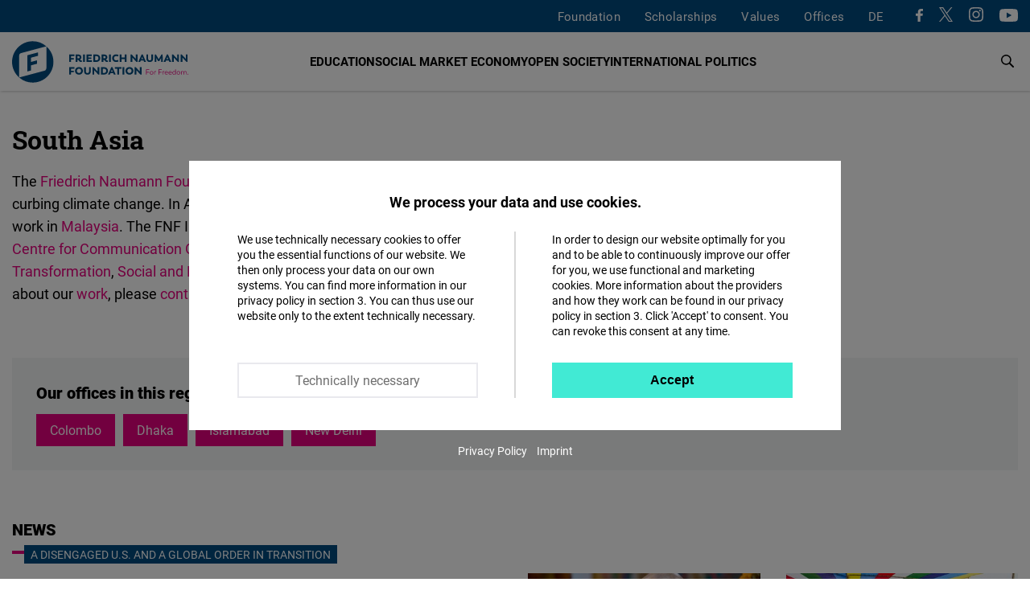

--- FILE ---
content_type: text/html; charset=UTF-8
request_url: https://www.freiheit.org/south-asia
body_size: 32876
content:
<!DOCTYPE html>
<html lang="en" dir="ltr" prefix="og: https://ogp.me/ns#">
  <head>
    <meta charset="utf-8" />
<script>var _paq = _paq || [];(function(){var u=(("https:" == document.location.protocol) ? "https://analytics.freiheit.org/" : "https://analytics.freiheit.org/");_paq.push(["setSiteId", "2"]);_paq.push(["setTrackerUrl", u+"matomo.php"]);_paq.push(["setDoNotTrack", 1]);if (!window.matomo_search_results_active) {_paq.push(["requireCookieConsent"]);_paq.push(["trackPageView"]);}_paq.push(["setIgnoreClasses", ["no-tracking","colorbox"]]);_paq.push(["enableLinkTracking"]);var d=document,g=d.createElement("script"),s=d.getElementsByTagName("script")[0];g.type="text/javascript";g.defer=true;g.async=true;g.src=u+"matomo.js";s.parentNode.insertBefore(g,s);})();</script>
<link rel="canonical" href="https://www.freiheit.org/south-asia" />
<meta name="robots" content="index, follow" />
<link rel="icon" href="/themes/custom/uv_theme/favicon.ico" />
<link rel="icon" sizes="32x32" href="/themes/custom/uv_theme/src/images/icon_32x32.png" />
<link rel="icon" sizes="96x96" href="/themes/custom/uv_theme/src/images/icon_96x96.png" />
<link rel="apple-touch-icon" sizes="180x180" href="/themes/custom/uv_theme/src/images/apple-touch-icon.png" />
<meta property="og:site_name" content="Friedrich Naumann Foundation" />
<meta property="og:type" content="website" />
<meta property="og:url" content="https://www.freiheit.org/south-asia" />
<meta property="og:title" content="South Asia" />
<meta property="og:description" content="The Friedrich Naumann Foundation for Freedom (FNF) promotes democracy, human rights, economic freedom, and curbing climate change. In Asia, we have offices in Bangkok, Jakarta, Manila, New Delhi, Seoul, and Taipei. We also work in Malaysia. The FNF India team works with Action Research in Community Health and Development, The Centre for Communication Governance, Centre for Civil Society, Seeking Modern Applications for Real Transformation, Social and Resource Development Fund and many more. Should you have questions or suggestions about our work, please contact us. You can also meet our team here." />
<meta name="twitter:card" content="summary_large_image" />
<meta name="twitter:site" content="@FNFreiheit" />
<meta name="twitter:description" content="The Friedrich Naumann Foundation for Freedom (FNF) promotes democracy, human rights, economic freedom, and curbing climate change. In Asia, we have offices in Bangkok, Jakarta, Manila, New Delhi, Seoul, and Taipei. We also work in Malaysia. The FNF India team works with Action Research in Community Health and Development, The Centre for Communication Governance, Centre for Civil Society, Seeking Modern Applications for Real Transformation, Social and Resource Development Fund and many more. Should you have questions or suggestions about our work, please contact us. You can also meet our team here." />
<meta name="twitter:title" content="South Asia" />
<meta name="twitter:site:id" content="63077245" />
<link rel="manifest" href="/themes/custom/uv_theme/src/manifest.webmanifest" crossorigin="use-credentials" />
<meta name="Generator" content="Drupal 9 (https://www.drupal.org)" />
<meta name="MobileOptimized" content="width" />
<meta name="HandheldFriendly" content="true" />
<meta name="viewport" content="width=device-width, initial-scale=1.0" />
<link rel="alternate" hreflang="en" href="https://www.freiheit.org/south-asia" />
<link rel="alternate" hreflang="de" href="https://www.freiheit.org/de/suedasien" />

    <title>South Asia | Friedrich Naumann Foundation</title>

        <link rel="preload" href="/themes/custom/uv_theme/dist/fonts/roboto-regular.woff2" as="font" type="font/woff2" crossorigin>
    <link rel="preload" href="/themes/custom/uv_theme/dist/fonts/roboto-bold.woff2" as="font" type="font/woff2" crossorigin>
    <link rel="preload" href="/themes/custom/uv_theme/dist/fonts/robotoslab-bold.woff2" as="font" type="font/woff2" crossorigin>

    <style type="text/css">
      @font-face {
        font-family: 'Roboto';
        src: local('Roboto'),
           url('/themes/custom/uv_theme/dist/fonts/roboto-regular.woff2') format('woff2');
        font-display: swap;
      }

      @font-face {
        font-family: 'Roboto Black';
        src: local('Roboto-Black'),
          url('/themes/custom/uv_theme/dist/fonts/roboto-black.woff2') format('woff2');
        font-display: swap;
      }

      @font-face{
        font-family: 'Roboto';
        font-weight: 700;
        font-style: normal;
        src:local('Roboto-Bold'),
          url('/themes/custom/uv_theme/dist/fonts/roboto-bold.woff2') format('woff2');
        font-display: swap;
      }

      @font-face{
        font-family: 'Roboto Slab';
        src:local('RobotoSlab-Bold'),
          url('/themes/custom/uv_theme/dist/fonts/robotoslab-bold.woff2') format('woff2');
        font-display: swap;
      }

    </style>

    <link rel="preconnect" href="//analytics.freiheit.org">
    
    <link rel="stylesheet" media="all" href="/sites/default/files/css/css_h5IwSsYlKaCfT3I9-RfX260TR8NHaaJEVUUfAv0mkbw.css" />
<link rel="stylesheet" media="all" href="/sites/default/files/css/css_afLrE9yXAnwiOufiN8kj3zh9ONfz0WBApACsJV44Y4w.css" />
<link rel="stylesheet" media="all" href="/sites/default/files/css/css_BbZIgfu8gZwa_OydYbd-NkVfIDEeBpJvLtEwjXTBMi4.css" />
<link rel="stylesheet" media="all" href="/sites/default/files/css/css_AvXIlqxVMEvx5CQLfMmBIquqVzdmzCUPClbzrLCxweQ.css" />
<link rel="stylesheet" media="all" href="/sites/default/files/css/css_EuuBkcqibpl4tiAMYFAoB7T59SIxaVZR_uaUiQ3Rc4Y.css" />

    <script src="/sites/default/files/js/js_7M2I8hlEG-jqTK6V6uXoGZ22QG6SNrm1py_m5mVZFPo.js"></script>
<script src="/sites/default/files/js/js_7KEWxeLuhRSXTeceEuXSYRqaNruf2MpXXJh7Qx5RyME.js"></script>

    
      </head>
  <body class="path-node page-node-type-location">
        <a href="#main-content" class="visually-hidden focusable skip-link">
      Skip to main content
    </a>
    
            <div class="dialog-off-canvas-main-canvas" data-off-canvas-main-canvas>
    <header class="header location" id="header">

  
      <div class="region-header-menu">
    <div class="region-wrapper">
      <nav role="navigation" aria-labelledby="block-uv-theme-mainnavigation-english-menu" id="block-uv-theme-mainnavigation-english" class="block block-menu navigation menu--main-english">
      
  

        



  <ul class="menu menu-level-0">
      
              <li class="menu-item menu-item--collapsed">
        <a href="/foundation" data-drupal-link-system-path="node/100">Foundation</a>

                          
    
           
  


              </li>
          
              <li class="menu-item menu-item--collapsed">
        <a href="/scholarships-friedrich-naumann-foundation-freedom" data-drupal-link-system-path="node/23491">Scholarships</a>

                          
    
           
  


              </li>
          
              <li class="menu-item menu-item--collapsed">
        <a href="/code-of-conduct" data-drupal-link-system-path="node/26668">Values</a>

                          
    
           
  


              </li>
          
              <li class="menu-item menu-item--expanded menu-item--active-trail">
        <span>Offices</span>

                          
    
      <div class="menu_link_content menu-link-contentmain-english view-mode-default menu-dropdown menu-dropdown-0 menu-type-default">
      <div class="sub-menu-wrapper sub-menu-location">
        <div>
          <div class="submenu-logo">
            <a href="/" title="To the Homepage" aria-label="To the Homepage">
              <svg xmlns="http://www.w3.org/2000/svg" width="243" height="57.028" viewBox="0 0 243 57.028"><path d="M85.91 37.9v-2.153h-7.175V45.98h2.444v-3.232h4.062v-2.153h-4.062V37.9h4.731zm6.36 8.211c3.117 0 5.4-2.226 5.4-5.226 0-3.043-2.283-5.269-5.4-5.269-3.145 0-5.444 2.284-5.444 5.27 0 2.941 2.299 5.225 5.444 5.225zm0-2.255c-1.704 0-2.942-1.296-2.942-2.97 0-1.705 1.238-3 2.942-3 1.675 0 2.898 1.28 2.898 3 0 1.689-1.223 2.97-2.898 2.97zm11.663 2.255c2.796 0 4.643-1.586 4.643-4.628v-5.736h-2.443v5.925c0 1.136-.642 2.257-2.2 2.257-1.544 0-2.17-1.121-2.17-2.257v-5.925H99.32v5.736c0 3.042 1.847 4.628 4.614 4.628zm14.003-10.364v6.026l-5.736-6.128h-1.353V45.98h2.385v-6.026l5.751 6.157h1.353V35.747h-2.4zm8.954 0h-4.162V45.98h4.162c3.232 0 5.386-2.051 5.386-5.124 0-3.072-2.154-5.109-5.386-5.109zm-.146 8.08h-1.573V37.9h1.573c1.937 0 3.044 1.194 3.044 2.985 0 1.762-1.107 2.942-3.044 2.942zm13.566 2.153h2.59l-4.511-10.233h-1.53l-4.555 10.233h2.59l.743-1.82h3.945l.728 1.82zm-2.707-6.753l1.207 2.882h-2.402l1.195-2.882zm13.378-3.48h-9.126V37.9h3.335v8.08h2.443V37.9h3.348v-2.153zm1.226 10.233h2.445V35.747h-2.445V45.98zm9.66.131c3.117 0 5.401-2.226 5.401-5.226 0-3.043-2.284-5.269-5.4-5.269-3.146 0-5.445 2.284-5.445 5.27 0 2.941 2.299 5.225 5.445 5.225zm0-2.255c-1.703 0-2.941-1.296-2.941-2.97 0-1.705 1.238-3 2.942-3 1.675 0 2.898 1.28 2.898 3 0 1.689-1.223 2.97-2.898 2.97zm14.276-8.109v6.026l-5.737-6.128h-1.352V45.98h2.385v-6.026l5.751 6.157h1.353V35.747h-2.4zM85.91 20.43v-2.153h-7.175V28.51h2.444v-3.232h4.062v-2.153h-4.062V20.43h4.731zm9.855 6.204c-1.033 0-1.237-.818-2.096-1.4 1.222-.61 1.935-1.73 1.935-3.158 0-2.243-1.687-3.8-4.265-3.8H87.6V28.51h2.444v-2.737h.962c1.049.043 1.456 2.868 4.047 2.868.742 0 1.12-.131 1.12-.131v-1.891c-.13.015-.276.015-.407.015zm-5.722-2.985V20.4h1.152c1.18 0 1.922.728 1.922 1.675 0 .918-.758 1.573-1.908 1.573h-1.166zm7.922 4.86h2.444V18.278h-2.444V28.51zm7.238-2.138v-1.938h4.192V22.28h-4.192v-1.85h4.746v-2.153h-7.19V28.51h7.263v-2.14h-4.819zm11.044-8.094h-4.162V28.51h4.162c3.234 0 5.387-2.051 5.387-5.124 0-3.073-2.153-5.11-5.387-5.11zm-.145 8.08h-1.573V20.43h1.573c1.937 0 3.043 1.194 3.043 2.985 0 1.762-1.106 2.942-3.043 2.942zm15.489.277c-1.032 0-1.236-.818-2.095-1.4 1.222-.61 1.935-1.73 1.935-3.158 0-2.243-1.687-3.8-4.265-3.8h-3.74V28.51h2.444v-2.737h.962c1.048.043 1.456 2.868 4.046 2.868.743 0 1.122-.131 1.122-.131v-1.891c-.132.015-.277.015-.409.015zm-5.721-2.985V20.4h1.15c1.181 0 1.924.728 1.924 1.675 0 .918-.758 1.573-1.908 1.573h-1.166zm7.921 4.86h2.445V18.278h-2.445V28.51zm9.704.132c1.804 0 2.897-.626 3.406-1.019l-1.062-1.935c-.22.146-1.005.655-2.242.655-1.85 0-3.058-1.136-3.058-2.956 0-1.806 1.208-2.942 3.058-2.942 1.237 0 2.023.51 2.242.656l1.062-1.936c-.51-.393-1.66-1.018-3.406-1.018-3.335 0-5.487 2.313-5.487 5.24 0 2.942 2.152 5.255 5.487 5.255zm11.982-10.364v4.062h-4.633v-4.062h-2.443V28.51h2.443v-4.018h4.633v4.018h2.444V18.277h-2.444zm15.082 0v6.026l-5.738-6.128h-1.352V28.51h2.386v-6.026l5.751 6.157h1.353V18.277h-2.4zm11.523 10.233h2.591l-4.513-10.233h-1.527l-4.557 10.233h2.591l.742-1.82h3.945l.728 1.82zm-2.707-6.754l1.208 2.883h-2.402l1.194-2.883zm10.455 6.885c2.796 0 4.643-1.586 4.643-4.628v-5.736h-2.444v5.925c0 1.136-.64 2.257-2.2 2.257-1.542 0-2.17-1.121-2.17-2.257v-5.925h-2.443v5.736c0 3.042 1.848 4.628 4.614 4.628zm18.006-.131l-.277-10.233h-1.499l-3.888 6.492-3.815-6.492h-1.512l-.277 10.233h2.4l.016-5.284 2.447 4.294h1.5l2.49-4.28.014 5.27h2.4zm9.048 0h2.59l-4.511-10.233h-1.53l-4.555 10.233h2.59l.743-1.82h3.945l.728 1.82zm-2.709-6.754l1.209 2.883h-2.402l1.193-2.883zm13.514-3.48v6.027l-5.738-6.128h-1.353V28.51h2.387v-6.026l5.751 6.157h1.353V18.277h-2.4zm11.888 0v6.027l-5.737-6.128h-1.353V28.51h2.385v-6.026l5.753 6.157h1.353V18.277h-2.4zM57.028 28.514c0-8.537-3.756-16.192-9.7-21.417v30.017c0 2.857-2.587 3.55-2.587 3.55l-34.933 9.36a28.395 28.395 0 0018.706 7.004c15.748 0 28.514-12.766 28.514-28.514zm-30.868 11.8V33.26l8.367-2.242v-4.703l-8.367 2.242V22.68l9.747-2.612v-4.703l-14.785 3.962v22.338l5.038-1.35zm21.06-33.31A28.396 28.396 0 0028.515 0C12.766 0 0 12.766 0 28.514c0 8.537 3.756 16.192 9.7 21.418V19.914c0-2.856 2.587-3.55 2.587-3.55l34.934-9.36z" fill="#004a7f"/><path d="M189.294 39.537v-.643h-4.445v7.07h.713v-2.806h3.33v-.653h-3.33v-2.968h3.732zm3.08 6.518c1.317 0 2.412-1.025 2.412-2.394 0-1.378-1.095-2.403-2.413-2.403-1.327 0-2.414 1.025-2.414 2.403 0 1.369 1.087 2.394 2.414 2.394zm0-.653c-.916 0-1.692-.754-1.692-1.74 0-.997.776-1.752 1.691-1.752.916 0 1.69.755 1.69 1.751 0 .987-.774 1.741-1.69 1.741zm5.883-4.154c-.865 0-1.418.492-1.6 1.055l-.039-.965h-.623v4.626h.713V43.38c.01-.665.452-1.45 1.428-1.45.171 0 .302.02.423.061l.06-.713a1.95 1.95 0 00-.362-.03zm8.248-1.711v-.643h-4.445v7.07h.713v-2.806h3.33v-.653h-3.33v-2.968h3.732zm3.19 1.71c-.866 0-1.42.493-1.599 1.056l-.04-.965h-.624v4.626h.713V43.38c.01-.665.453-1.45 1.428-1.45.171 0 .302.02.423.061l.06-.713a1.95 1.95 0 00-.362-.03zm5.17 2.314c0-1.379-.884-2.313-2.152-2.313-1.388 0-2.332 1.045-2.332 2.403 0 1.389 1.024 2.404 2.453 2.404.895 0 1.428-.311 1.79-.602l-.332-.524c-.311.252-.714.513-1.388.513-.996 0-1.73-.644-1.83-1.57h3.782s.01-.13.01-.311zm-2.132-1.7c.785 0 1.4.553 1.45 1.429h-3.09c.141-.856.775-1.43 1.64-1.43zm7.484 1.7c0-1.379-.885-2.313-2.152-2.313-1.389 0-2.333 1.045-2.333 2.403 0 1.389 1.025 2.404 2.453 2.404.896 0 1.429-.311 1.79-.602l-.331-.524c-.312.252-.714.513-1.388.513-.996 0-1.73-.644-1.832-1.57h3.783s.01-.13.01-.311zm-2.132-1.7c.784 0 1.398.553 1.45 1.429h-3.09c.14-.856.775-1.43 1.64-1.43zm7.021-3.078v3.359c-.332-.482-.935-.894-1.8-.894-1.258 0-2.224 1.025-2.224 2.403 0 1.379.986 2.404 2.244 2.404.865 0 1.468-.402 1.82-.934l.03.843h.623v-7.18h-.693zm-1.66 6.62c-.905 0-1.65-.745-1.65-1.752 0-1.006.745-1.75 1.65-1.75.996 0 1.67.744 1.67 1.75 0 1.017-.674 1.751-1.67 1.751zm5.975.652c1.318 0 2.413-1.025 2.413-2.394 0-1.378-1.095-2.403-2.413-2.403-1.327 0-2.414 1.025-2.414 2.403 0 1.369 1.087 2.394 2.414 2.394zm0-.653c-.915 0-1.69-.754-1.69-1.74 0-.997.775-1.752 1.69-1.752.916 0 1.69.755 1.69 1.751 0 .987-.774 1.741-1.69 1.741zm9.215-4.154c-.815 0-1.42.512-1.66 1.075-.292-.663-.894-1.075-1.719-1.075-.743 0-1.335.432-1.598.954l-.03-.864h-.585v4.626h.717l.01-2.745c.06-.635.532-1.319 1.375-1.319.825-.01 1.317.624 1.317 1.58v2.484h.713V43.43c0-.824.544-1.529 1.39-1.529.824 0 1.307.624 1.307 1.58v2.484h.713V43.39c0-1.287-.763-2.141-1.95-2.141zm3.822 4.807a.536.536 0 00.542-.553.542.542 0 00-.542-.552.545.545 0 00-.553.552c0 .312.231.553.553.553z" fill="#e6007e"/></svg>            </a>
          </div>
        </div>
        
  <ul class="menu menu-level-1">
      
    <li class="menu-item menu-expanded">
      <span>Hubs</span>
                    
  
  <div class="menu_link_content menu-link-contentmain-english view-mode-default menu-dropdown menu-dropdown-1 menu-type-default">

    
      <div class="menu-region-description">
        <strong>Hubs</strong>
        <p>The expertise hubs enrich the international profile of the Friedrich Naumann Foundation for Freedom. They enable joint work across regions through their focus on globally relevant policy issues. These include questions of international financial and economic policy, digital policy, security, development and human rights policy.</p>
      </div>
      
  <ul class="menu menu-level-2">
      
    <li class="menu-item">
      <a href="/global-security-hub">
        Global Security Hub
              </a>
                    
  
  <div class="menu_link_content menu-link-contentmain-english view-mode-default menu-dropdown menu-dropdown-2 menu-type-default">
              <div class="language-links item-list"><ul><li><a href="/global-security-hub" hreflang="en">EN</a></li><li><a href="/de/global-security-hub" hreflang="de">DE</a></li></ul></div>
      </div>



            <svg aria-hidden="true" xmlns="http://www.w3.org/2000/svg" width="7.415" height="12" viewBox="0 0 7.415 12"><path d="M0 10.585L4.585 6 0 1.415 1.415 0l6 6-6 6L0 10.585z"/><path d="M0 10.585L4.585 6 0 1.415 1.415 0l6 6-6 6L0 10.585z"/></svg>    </li>
      
    <li class="menu-item">
      <a href="/global-world-order-and-globalization-hub">
        Global World Order Hub
              </a>
                    
  
  <div class="menu_link_content menu-link-contentmain-english view-mode-default menu-dropdown menu-dropdown-2 menu-type-default">
              <div class="language-links item-list"><ul><li><a href="/global-world-order-and-globalization-hub" hreflang="en">EN</a></li><li><a href="/de/world-order-and-globalization-hub-0" hreflang="de">DE</a></li></ul></div>
      </div>



            <svg aria-hidden="true" xmlns="http://www.w3.org/2000/svg" width="7.415" height="12" viewBox="0 0 7.415 12"><path d="M0 10.585L4.585 6 0 1.415 1.415 0l6 6-6 6L0 10.585z"/><path d="M0 10.585L4.585 6 0 1.415 1.415 0l6 6-6 6L0 10.585z"/></svg>    </li>
      
    <li class="menu-item">
      <a href="/global-innovation-hub">
        Global Innovation Hub
              </a>
                    
  
  <div class="menu_link_content menu-link-contentmain-english view-mode-default menu-dropdown menu-dropdown-2 menu-type-default">
              <div class="language-links item-list"><ul><li><a href="/global-innovation-hub" hreflang="en">EN</a></li><li><a href="/de/global-innovation-hub" hreflang="de">DE</a></li></ul></div>
      </div>



            <svg aria-hidden="true" xmlns="http://www.w3.org/2000/svg" width="7.415" height="12" viewBox="0 0 7.415 12"><path d="M0 10.585L4.585 6 0 1.415 1.415 0l6 6-6 6L0 10.585z"/><path d="M0 10.585L4.585 6 0 1.415 1.415 0l6 6-6 6L0 10.585z"/></svg>    </li>
      
    <li class="menu-item">
      <a href="/global-partnership-hub">
        Global Partnership Hub
              </a>
                    
  
  <div class="menu_link_content menu-link-contentmain-english view-mode-default menu-dropdown menu-dropdown-2 menu-type-default">
              <div class="language-links item-list"><ul><li><a href="/global-partnership-hub" hreflang="en">EN</a></li><li><a href="/de/global-partnership-hub" hreflang="de">DE</a></li></ul></div>
      </div>



            <svg aria-hidden="true" xmlns="http://www.w3.org/2000/svg" width="7.415" height="12" viewBox="0 0 7.415 12"><path d="M0 10.585L4.585 6 0 1.415 1.415 0l6 6-6 6L0 10.585z"/><path d="M0 10.585L4.585 6 0 1.415 1.415 0l6 6-6 6L0 10.585z"/></svg>    </li>
      
    <li class="menu-item">
      <a href="/human-rights-hub-0">
        Human Rights Hub
              </a>
                    
  
  <div class="menu_link_content menu-link-contentmain-english view-mode-default menu-dropdown menu-dropdown-2 menu-type-default">
              <div class="language-links item-list"><ul><li><a href="/human-rights-hub-0" hreflang="en">EN</a></li><li><a href="/de/de/human-rights-hub" hreflang="de">DE</a></li></ul></div>
      </div>



            <svg aria-hidden="true" xmlns="http://www.w3.org/2000/svg" width="7.415" height="12" viewBox="0 0 7.415 12"><path d="M0 10.585L4.585 6 0 1.415 1.415 0l6 6-6 6L0 10.585z"/><path d="M0 10.585L4.585 6 0 1.415 1.415 0l6 6-6 6L0 10.585z"/></svg>    </li>
    </ul>




      </div>



          </li>
      
    <li class="menu-item menu-expanded">
      <span>Germany</span>
                    
  
  <div class="menu_link_content menu-link-contentmain-english view-mode-default menu-dropdown menu-dropdown-1 menu-type-default">

    
      <div class="menu-region-description">
        <strong>Germany</strong>
        <p>We are Active in over 60 Countries: The Friedrich Naumann Foundation for Freedom is committed to working with all its strength for a liberal world. Our core concern is the realization of freedom and responsibility. We promote the development of democratic, market-based and constitutional structures so that more and more people can live in a liberal, democratic society.
</p>
      </div>
      
  <ul class="menu menu-level-2">
      
    <li class="menu-item menu-item--region-office">
      <a href="/office/foundation-head-office-potsdam">
        Head Office
                  <br><span>Potsdam</span>
              </a>
                    
  
  <div class="menu_link_content menu-link-contentmain-english view-mode-default menu-dropdown menu-dropdown-2 menu-type-default">
              <div class="language-links item-list"><ul><li><a href="/office/foundation-head-office-potsdam" hreflang="en">EN</a></li><li><a href="/de/buero/stiftungssitz-potsdam" hreflang="de">DE</a></li></ul></div>
      </div>



            <svg aria-hidden="true" xmlns="http://www.w3.org/2000/svg" width="7.415" height="12" viewBox="0 0 7.415 12"><path d="M0 10.585L4.585 6 0 1.415 1.415 0l6 6-6 6L0 10.585z"/><path d="M0 10.585L4.585 6 0 1.415 1.415 0l6 6-6 6L0 10.585z"/></svg>    </li>
      
    <li class="menu-item">
      <a href="/office/state-office-bayern">
        Bayern
                  <br><span>State Office</span>
              </a>
                    
  
  <div class="menu_link_content menu-link-contentmain-english view-mode-default menu-dropdown menu-dropdown-2 menu-type-default">
              <div class="language-links item-list"><ul><li><a href="/office/state-office-bayern" hreflang="en">EN</a></li><li><a href="/de/buero/landesbuero-bayern" hreflang="de">DE</a></li></ul></div>
      </div>



            <svg aria-hidden="true" xmlns="http://www.w3.org/2000/svg" width="7.415" height="12" viewBox="0 0 7.415 12"><path d="M0 10.585L4.585 6 0 1.415 1.415 0l6 6-6 6L0 10.585z"/><path d="M0 10.585L4.585 6 0 1.415 1.415 0l6 6-6 6L0 10.585z"/></svg>    </li>
      
    <li class="menu-item">
      <a href="/office/capital-office-division">
        Capital Office Division
                  <br><span>Berlin</span>
              </a>
                    
  
  <div class="menu_link_content menu-link-contentmain-english view-mode-default menu-dropdown menu-dropdown-2 menu-type-default">
              <div class="language-links item-list"><ul><li><a href="/office/capital-office-division" hreflang="en">EN</a></li><li><a href="/de/buero/hauptstadtbuero" hreflang="de">DE</a></li></ul></div>
      </div>



            <svg aria-hidden="true" xmlns="http://www.w3.org/2000/svg" width="7.415" height="12" viewBox="0 0 7.415 12"><path d="M0 10.585L4.585 6 0 1.415 1.415 0l6 6-6 6L0 10.585z"/><path d="M0 10.585L4.585 6 0 1.415 1.415 0l6 6-6 6L0 10.585z"/></svg>    </li>
      
    <li class="menu-item">
      <a href="/office/state-offices-berlin-brandenburg-mecklenburg-vorpommern">
        Berlin-Brandenburg/Mecklenburg-Vorpommern
                  <br><span>State Office</span>
              </a>
                    
  
  <div class="menu_link_content menu-link-contentmain-english view-mode-default menu-dropdown menu-dropdown-2 menu-type-default">
              <div class="language-links item-list"><ul><li><a href="/office/state-offices-berlin-brandenburg-mecklenburg-vorpommern" hreflang="en">EN</a></li><li><a href="/de/buero/laenderbuero-berlin-brandenburg" hreflang="de">DE</a></li></ul></div>
      </div>



            <svg aria-hidden="true" xmlns="http://www.w3.org/2000/svg" width="7.415" height="12" viewBox="0 0 7.415 12"><path d="M0 10.585L4.585 6 0 1.415 1.415 0l6 6-6 6L0 10.585z"/><path d="M0 10.585L4.585 6 0 1.415 1.415 0l6 6-6 6L0 10.585z"/></svg>    </li>
      
    <li class="menu-item">
      <a href="/office/archive-liberalism">
        Archive of Liberalism
                  <br><span>Gummersbach</span>
              </a>
                    
  
  <div class="menu_link_content menu-link-contentmain-english view-mode-default menu-dropdown menu-dropdown-2 menu-type-default">
              <div class="language-links item-list"><ul><li><a href="/office/archive-liberalism" hreflang="en">EN</a></li><li><a href="/de/buero/archiv-des-liberalismus" hreflang="de">DE</a></li></ul></div>
      </div>



            <svg aria-hidden="true" xmlns="http://www.w3.org/2000/svg" width="7.415" height="12" viewBox="0 0 7.415 12"><path d="M0 10.585L4.585 6 0 1.415 1.415 0l6 6-6 6L0 10.585z"/><path d="M0 10.585L4.585 6 0 1.415 1.415 0l6 6-6 6L0 10.585z"/></svg>    </li>
      
    <li class="menu-item">
      <a href="/buero/state-office-hessenrheinland-pfalz">
        Hessen/Rheinland-Pfalz
                  <br><span>State Office</span>
              </a>
                    
  
  <div class="menu_link_content menu-link-contentmain-english view-mode-default menu-dropdown menu-dropdown-2 menu-type-default">
              <div class="language-links item-list"><ul><li><a href="/buero/state-office-hessenrheinland-pfalz" hreflang="en">EN</a></li><li><a href="/de/buero/laenderbuero-hessen-und-rheinland-pfalz" hreflang="de">DE</a></li></ul></div>
      </div>



            <svg aria-hidden="true" xmlns="http://www.w3.org/2000/svg" width="7.415" height="12" viewBox="0 0 7.415 12"><path d="M0 10.585L4.585 6 0 1.415 1.415 0l6 6-6 6L0 10.585z"/><path d="M0 10.585L4.585 6 0 1.415 1.415 0l6 6-6 6L0 10.585z"/></svg>    </li>
      
    <li class="menu-item">
      <a href="/office/state-office-mitteldeutschland">
        Mitteldeutschland
                  <br><span>State Office </span>
              </a>
                    
  
  <div class="menu_link_content menu-link-contentmain-english view-mode-default menu-dropdown menu-dropdown-2 menu-type-default">
              <div class="language-links item-list"><ul><li><a href="/office/state-office-mitteldeutschland" hreflang="en">EN</a></li><li><a href="/de/buero/laenderbuero-mitteldeutschland" hreflang="de">DE</a></li></ul></div>
      </div>



            <svg aria-hidden="true" xmlns="http://www.w3.org/2000/svg" width="7.415" height="12" viewBox="0 0 7.415 12"><path d="M0 10.585L4.585 6 0 1.415 1.415 0l6 6-6 6L0 10.585z"/><path d="M0 10.585L4.585 6 0 1.415 1.415 0l6 6-6 6L0 10.585z"/></svg>    </li>
      
    <li class="menu-item">
      <a href="/office/state-office-niedersachsen-bremen">
        Niedersachsen/Bremen
                  <br><span>State Office </span>
              </a>
                    
  
  <div class="menu_link_content menu-link-contentmain-english view-mode-default menu-dropdown menu-dropdown-2 menu-type-default">
              <div class="language-links item-list"><ul><li><a href="/office/state-office-niedersachsen-bremen" hreflang="en">EN</a></li><li><a href="/de/buero/laenderbuero-niedersachsenbremen" hreflang="de">DE</a></li></ul></div>
      </div>



            <svg aria-hidden="true" xmlns="http://www.w3.org/2000/svg" width="7.415" height="12" viewBox="0 0 7.415 12"><path d="M0 10.585L4.585 6 0 1.415 1.415 0l6 6-6 6L0 10.585z"/><path d="M0 10.585L4.585 6 0 1.415 1.415 0l6 6-6 6L0 10.585z"/></svg>    </li>
      
    <li class="menu-item">
      <a href="/office/state-office-norddeutschland">
        Norddeutschland
                  <br><span>State Office</span>
              </a>
                    
  
  <div class="menu_link_content menu-link-contentmain-english view-mode-default menu-dropdown menu-dropdown-2 menu-type-default">
              <div class="language-links item-list"><ul><li><a href="/office/state-office-norddeutschland" hreflang="en">EN</a></li><li><a href="/de/buero/laenderbuero-norddeutschland" hreflang="de">DE</a></li></ul></div>
      </div>



            <svg aria-hidden="true" xmlns="http://www.w3.org/2000/svg" width="7.415" height="12" viewBox="0 0 7.415 12"><path d="M0 10.585L4.585 6 0 1.415 1.415 0l6 6-6 6L0 10.585z"/><path d="M0 10.585L4.585 6 0 1.415 1.415 0l6 6-6 6L0 10.585z"/></svg>    </li>
      
    <li class="menu-item">
      <a href="/office/state-office-baden-wuerttemberg">
        Baden-Württemberg
                  <br><span>State Office </span>
              </a>
                    
  
  <div class="menu_link_content menu-link-contentmain-english view-mode-default menu-dropdown menu-dropdown-2 menu-type-default">
              <div class="language-links item-list"><ul><li><a href="/office/state-office-baden-wuerttemberg" hreflang="en">EN</a></li><li><a href="/de/buero/landesbuero-baden-wuerttemberg" hreflang="de">DE</a></li></ul></div>
      </div>



            <svg aria-hidden="true" xmlns="http://www.w3.org/2000/svg" width="7.415" height="12" viewBox="0 0 7.415 12"><path d="M0 10.585L4.585 6 0 1.415 1.415 0l6 6-6 6L0 10.585z"/><path d="M0 10.585L4.585 6 0 1.415 1.415 0l6 6-6 6L0 10.585z"/></svg>    </li>
      
    <li class="menu-item">
      <a href="/office/education-centre-north-rhine-westphalia">
        Nordrhein-Westfalen
                  <br><span>State Office</span>
              </a>
                    
  
  <div class="menu_link_content menu-link-contentmain-english view-mode-default menu-dropdown menu-dropdown-2 menu-type-default">
              <div class="language-links item-list"><ul><li><a href="/office/education-centre-north-rhine-westphalia" hreflang="en">EN</a></li><li><a href="/de/buero/bildungszentrum-nordrhein-westfalen" hreflang="de">DE</a></li></ul></div>
      </div>



            <svg aria-hidden="true" xmlns="http://www.w3.org/2000/svg" width="7.415" height="12" viewBox="0 0 7.415 12"><path d="M0 10.585L4.585 6 0 1.415 1.415 0l6 6-6 6L0 10.585z"/><path d="M0 10.585L4.585 6 0 1.415 1.415 0l6 6-6 6L0 10.585z"/></svg>    </li>
    </ul>




      </div>



          </li>
      
    <li class="menu-item menu-expanded">
      <span>Europe</span>
                    
  
  <div class="menu_link_content menu-link-contentmain-english view-mode-default menu-dropdown menu-dropdown-1 menu-type-default">

    
      <div class="menu-region-description">
        <strong>Europe</strong>
        <p>Through the connection of EU experts, civil society, and decision makers we seek to foster open dialogue and discuss liberal policy solutions to European challenges. Together with our liberal partners, we develop formats and campaigns to promote rule of law, free markets and human rights. Moreover, we coordinate EU co-funded projects in the field of democracy support, development cooperation and human rights protection.</p>
      </div>
      
  <ul class="menu menu-level-2">
      
    <li class="menu-item menu-item--region-office">
      <a href="/european-union">
        Europe
                  <br><span>Regional Office</span>
              </a>
                    
  
  <div class="menu_link_content menu-link-contentmain-english view-mode-default menu-dropdown menu-dropdown-2 menu-type-default">
              <div class="language-links item-list"><ul><li><a href="/european-union" hreflang="en">EN</a></li><li><a href="/de/europaeische-union" hreflang="de">DE</a></li></ul></div>
      </div>



            <svg aria-hidden="true" xmlns="http://www.w3.org/2000/svg" width="7.415" height="12" viewBox="0 0 7.415 12"><path d="M0 10.585L4.585 6 0 1.415 1.415 0l6 6-6 6L0 10.585z"/><path d="M0 10.585L4.585 6 0 1.415 1.415 0l6 6-6 6L0 10.585z"/></svg>    </li>
      
    <li class="menu-item">
      <a href="/central-europe-and-the-baltic-states">
        Prague
                  <br><span>Central Europe</span>
              </a>
                    
  
  <div class="menu_link_content menu-link-contentmain-english view-mode-default menu-dropdown menu-dropdown-2 menu-type-default">
              <div class="language-links item-list"><ul><li><a href="/central-europe-and-the-baltic-states" hreflang="en">EN</a></li><li><a href="/de/mitteleuropa-und-baltische-staaten" hreflang="de">DE</a></li></ul></div>
      </div>



            <svg aria-hidden="true" xmlns="http://www.w3.org/2000/svg" width="7.415" height="12" viewBox="0 0 7.415 12"><path d="M0 10.585L4.585 6 0 1.415 1.415 0l6 6-6 6L0 10.585z"/><path d="M0 10.585L4.585 6 0 1.415 1.415 0l6 6-6 6L0 10.585z"/></svg>    </li>
      
    <li class="menu-item">
      <a href="/vilnius">
        Vilnius
                  <br><span>Baltic States</span>
              </a>
                    
  
  <div class="menu_link_content menu-link-contentmain-english view-mode-default menu-dropdown menu-dropdown-2 menu-type-default">
              <div class="language-links item-list"><ul><li><a href="/vilnius" hreflang="en">EN</a></li><li><a href="/de/vilnius" hreflang="de">DE</a></li></ul></div>
      </div>



            <svg aria-hidden="true" xmlns="http://www.w3.org/2000/svg" width="7.415" height="12" viewBox="0 0 7.415 12"><path d="M0 10.585L4.585 6 0 1.415 1.415 0l6 6-6 6L0 10.585z"/><path d="M0 10.585L4.585 6 0 1.415 1.415 0l6 6-6 6L0 10.585z"/></svg>    </li>
      
    <li class="menu-item menu-item--region-office">
      <a href="/east-and-southeast-europe">
        East and Southeast Europe
                  <br><span>Regional Office</span>
              </a>
                    
  
  <div class="menu_link_content menu-link-contentmain-english view-mode-default menu-dropdown menu-dropdown-2 menu-type-default">
              <div class="language-links item-list"><ul><li><a href="/east-and-southeast-europe" hreflang="en">EN</a></li><li><a href="/de/ost-und-suedosteuropa" hreflang="de">DE</a></li></ul></div>
      </div>



            <svg aria-hidden="true" xmlns="http://www.w3.org/2000/svg" width="7.415" height="12" viewBox="0 0 7.415 12"><path d="M0 10.585L4.585 6 0 1.415 1.415 0l6 6-6 6L0 10.585z"/><path d="M0 10.585L4.585 6 0 1.415 1.415 0l6 6-6 6L0 10.585z"/></svg>    </li>
      
    <li class="menu-item">
      <a href="/western-balkans">
        Belgrade
                  <br><span>Western Balkans</span>
              </a>
                    
  
  <div class="menu_link_content menu-link-contentmain-english view-mode-default menu-dropdown menu-dropdown-2 menu-type-default">
              <div class="language-links item-list"><ul><li><a href="/western-balkans" hreflang="en">EN</a></li><li><a href="/de/westliche-balkanlaender" hreflang="de">DE</a></li></ul></div>
      </div>



            <svg aria-hidden="true" xmlns="http://www.w3.org/2000/svg" width="7.415" height="12" viewBox="0 0 7.415 12"><path d="M0 10.585L4.585 6 0 1.415 1.415 0l6 6-6 6L0 10.585z"/><path d="M0 10.585L4.585 6 0 1.415 1.415 0l6 6-6 6L0 10.585z"/></svg>    </li>
      
    <li class="menu-item">
      <a href="/romania-and-republic-moldova">
        Bucharest
                  <br><span>Romania and Republic of Moldova</span>
              </a>
                    
  
  <div class="menu_link_content menu-link-contentmain-english view-mode-default menu-dropdown menu-dropdown-2 menu-type-default">
              <div class="language-links item-list"><ul><li><a href="/romania-and-republic-moldova" hreflang="en">EN</a></li><li><a href="/de/rumaenien-und-republik-moldau" hreflang="de">DE</a></li><li><a href="/ro/romania-si-republica-moldova" hreflang="ro">RO</a></li></ul></div>
      </div>



            <svg aria-hidden="true" xmlns="http://www.w3.org/2000/svg" width="7.415" height="12" viewBox="0 0 7.415 12"><path d="M0 10.585L4.585 6 0 1.415 1.415 0l6 6-6 6L0 10.585z"/><path d="M0 10.585L4.585 6 0 1.415 1.415 0l6 6-6 6L0 10.585z"/></svg>    </li>
      
    <li class="menu-item">
      <a href="/turkiye">
        Istanbul
                  <br><span>Türkiye</span>
              </a>
                    
  
  <div class="menu_link_content menu-link-contentmain-english view-mode-default menu-dropdown menu-dropdown-2 menu-type-default">
              <div class="language-links item-list"><ul><li><a href="/turkiye" hreflang="en">EN</a></li><li><a href="/de/tuerkei" hreflang="de">DE</a></li><li><a href="/tr/turkiye" hreflang="tr">TR</a></li></ul></div>
      </div>



            <svg aria-hidden="true" xmlns="http://www.w3.org/2000/svg" width="7.415" height="12" viewBox="0 0 7.415 12"><path d="M0 10.585L4.585 6 0 1.415 1.415 0l6 6-6 6L0 10.585z"/><path d="M0 10.585L4.585 6 0 1.415 1.415 0l6 6-6 6L0 10.585z"/></svg>    </li>
      
    <li class="menu-item">
      <a href="/ukraine">
        Kyiv
                  <br><span>Ukraine</span>
              </a>
                    
  
  <div class="menu_link_content menu-link-contentmain-english view-mode-default menu-dropdown menu-dropdown-2 menu-type-default">
              <div class="language-links item-list"><ul><li><a href="/ukraine" hreflang="en">EN</a></li><li><a href="/de/ukraine" hreflang="de">DE</a></li><li><a href="/ukr/ukraine" hreflang="uk">UK</a></li></ul></div>
      </div>



            <svg aria-hidden="true" xmlns="http://www.w3.org/2000/svg" width="7.415" height="12" viewBox="0 0 7.415 12"><path d="M0 10.585L4.585 6 0 1.415 1.415 0l6 6-6 6L0 10.585z"/><path d="M0 10.585L4.585 6 0 1.415 1.415 0l6 6-6 6L0 10.585z"/></svg>    </li>
      
    <li class="menu-item">
      <a href="/bulgaria-and-north-macedonia">
        Sofia
                  <br><span>Bulgaria and North Macedonia</span>
              </a>
                    
  
  <div class="menu_link_content menu-link-contentmain-english view-mode-default menu-dropdown menu-dropdown-2 menu-type-default">
              <div class="language-links item-list"><ul><li><a href="/bulgaria-and-north-macedonia" hreflang="en">EN</a></li><li><a href="/de/bulgarien-und-nordmazedonien" hreflang="de">DE</a></li></ul></div>
      </div>



            <svg aria-hidden="true" xmlns="http://www.w3.org/2000/svg" width="7.415" height="12" viewBox="0 0 7.415 12"><path d="M0 10.585L4.585 6 0 1.415 1.415 0l6 6-6 6L0 10.585z"/><path d="M0 10.585L4.585 6 0 1.415 1.415 0l6 6-6 6L0 10.585z"/></svg>    </li>
      
    <li class="menu-item">
      <a href="/south-caucasus">
        Tbilisi
                  <br><span>South Caucasus</span>
              </a>
                    
  
  <div class="menu_link_content menu-link-contentmain-english view-mode-default menu-dropdown menu-dropdown-2 menu-type-default">
              <div class="language-links item-list"><ul><li><a href="/south-caucasus" hreflang="en">EN</a></li><li><a href="/de/suedkaukasus" hreflang="de">DE</a></li><li><a href="/ka/south-caucasus" hreflang="ka">KA</a></li><li><a href="/hy/south-caucasus" hreflang="hy">HY</a></li></ul></div>
      </div>



            <svg aria-hidden="true" xmlns="http://www.w3.org/2000/svg" width="7.415" height="12" viewBox="0 0 7.415 12"><path d="M0 10.585L4.585 6 0 1.415 1.415 0l6 6-6 6L0 10.585z"/><path d="M0 10.585L4.585 6 0 1.415 1.415 0l6 6-6 6L0 10.585z"/></svg>    </li>
    </ul>




      </div>



          </li>
      
    <li class="menu-item menu-expanded">
      <span>Middle East and North Africa</span>
                    
  
  <div class="menu_link_content menu-link-contentmain-english view-mode-default menu-dropdown menu-dropdown-1 menu-type-default">

    
      <div class="menu-region-description">
        <strong>Middle East and North Africa</strong>
        <p>Through our seven offices in the MENA Region, we actively promote the political debate to support innovative liberal approaches and solutions. Our projects are liberal platforms on which the Foundation&#039;s partners from the Gulf to the Levant and the entire southern side of the Mediterranean can provide creative impulses and discuss geopolitical issues.</p>
      </div>
      
  <ul class="menu menu-level-2">
      
    <li class="menu-item menu-item--region-office">
      <a href="/middle-east-and-north-africa">
        Middle East and North Africa
                  <br><span>Regional Office</span>
              </a>
                    
  
  <div class="menu_link_content menu-link-contentmain-english view-mode-default menu-dropdown menu-dropdown-2 menu-type-default">
              <div class="language-links item-list"><ul><li><a href="/middle-east-and-north-africa" hreflang="en">EN</a></li><li><a href="/de/naher-osten-und-nordafrika" hreflang="de">DE</a></li></ul></div>
      </div>



            <svg aria-hidden="true" xmlns="http://www.w3.org/2000/svg" width="7.415" height="12" viewBox="0 0 7.415 12"><path d="M0 10.585L4.585 6 0 1.415 1.415 0l6 6-6 6L0 10.585z"/><path d="M0 10.585L4.585 6 0 1.415 1.415 0l6 6-6 6L0 10.585z"/></svg>    </li>
      
    <li class="menu-item">
      <a href="/israel-and-palestinian-territories">
        Jerusalem
                  <br><span>Israel and Palestinian Territories</span>
              </a>
                    
  
  <div class="menu_link_content menu-link-contentmain-english view-mode-default menu-dropdown menu-dropdown-2 menu-type-default">
              <div class="language-links item-list"><ul><li><a href="/israel-and-palestinian-territories" hreflang="en">EN</a></li><li><a href="/de/israel-und-palaestinensische-gebiete" hreflang="de">DE</a></li></ul></div>
      </div>



            <svg aria-hidden="true" xmlns="http://www.w3.org/2000/svg" width="7.415" height="12" viewBox="0 0 7.415 12"><path d="M0 10.585L4.585 6 0 1.415 1.415 0l6 6-6 6L0 10.585z"/><path d="M0 10.585L4.585 6 0 1.415 1.415 0l6 6-6 6L0 10.585z"/></svg>    </li>
      
    <li class="menu-item">
      <a href="/jordan">
        Amman
                  <br><span>Jordan</span>
              </a>
                    
  
  <div class="menu_link_content menu-link-contentmain-english view-mode-default menu-dropdown menu-dropdown-2 menu-type-default">
              <div class="language-links item-list"><ul><li><a href="/jordan" hreflang="en">EN</a></li><li><a href="/de/jordanien" hreflang="de">DE</a></li><li><a href="/ar/jordan" hreflang="ar">AR</a></li></ul></div>
      </div>



            <svg aria-hidden="true" xmlns="http://www.w3.org/2000/svg" width="7.415" height="12" viewBox="0 0 7.415 12"><path d="M0 10.585L4.585 6 0 1.415 1.415 0l6 6-6 6L0 10.585z"/><path d="M0 10.585L4.585 6 0 1.415 1.415 0l6 6-6 6L0 10.585z"/></svg>    </li>
      
    <li class="menu-item">
      <a href="/morocco">
        Rabat
                  <br><span>Morocco </span>
              </a>
                    
  
  <div class="menu_link_content menu-link-contentmain-english view-mode-default menu-dropdown menu-dropdown-2 menu-type-default">
              <div class="language-links item-list"><ul><li><a href="/morocco" hreflang="en">EN</a></li><li><a href="/de/marokko" hreflang="de">DE</a></li><li><a href="/fr/maroc" hreflang="fr">FR</a></li></ul></div>
      </div>



            <svg aria-hidden="true" xmlns="http://www.w3.org/2000/svg" width="7.415" height="12" viewBox="0 0 7.415 12"><path d="M0 10.585L4.585 6 0 1.415 1.415 0l6 6-6 6L0 10.585z"/><path d="M0 10.585L4.585 6 0 1.415 1.415 0l6 6-6 6L0 10.585z"/></svg>    </li>
      
    <li class="menu-item">
      <a href="/beirut">
        Beirut
                  <br><span>Lebanon</span>
              </a>
                    
  
  <div class="menu_link_content menu-link-contentmain-english view-mode-default menu-dropdown menu-dropdown-2 menu-type-default">
              <div class="language-links item-list"><ul><li><a href="/beirut" hreflang="en">EN</a></li><li><a href="/de/beirut" hreflang="de">DE</a></li></ul></div>
      </div>



            <svg aria-hidden="true" xmlns="http://www.w3.org/2000/svg" width="7.415" height="12" viewBox="0 0 7.415 12"><path d="M0 10.585L4.585 6 0 1.415 1.415 0l6 6-6 6L0 10.585z"/><path d="M0 10.585L4.585 6 0 1.415 1.415 0l6 6-6 6L0 10.585z"/></svg>    </li>
      
    <li class="menu-item">
      <a href="/tunisia-and-libya">
        Tunis
                  <br><span>Tunisia and Libya</span>
              </a>
                    
  
  <div class="menu_link_content menu-link-contentmain-english view-mode-default menu-dropdown menu-dropdown-2 menu-type-default">
              <div class="language-links item-list"><ul><li><a href="/tunisia-and-libya" hreflang="en">EN</a></li><li><a href="/de/tunesien-und-libyen" hreflang="de">DE</a></li></ul></div>
      </div>



            <svg aria-hidden="true" xmlns="http://www.w3.org/2000/svg" width="7.415" height="12" viewBox="0 0 7.415 12"><path d="M0 10.585L4.585 6 0 1.415 1.415 0l6 6-6 6L0 10.585z"/><path d="M0 10.585L4.585 6 0 1.415 1.415 0l6 6-6 6L0 10.585z"/></svg>    </li>
    </ul>




      </div>



          </li>
      
    <li class="menu-item menu-expanded">
      <span>Sub-Saharan Africa</span>
                    
  
  <div class="menu_link_content menu-link-contentmain-english view-mode-default menu-dropdown menu-dropdown-1 menu-type-default">

    
      <div class="menu-region-description">
        <strong>Sub-Saharan Africa</strong>
        <p>From our seven offices in Sub-Saharan Africa, we focus on promoting political networking. We are committed to strengthening liberalism and promoting human rights, the rule of law and the social market economy.</p>
      </div>
      
  <ul class="menu menu-level-2">
      
    <li class="menu-item menu-item--region-office">
      <a href="/sub-saharan-africa">
        Sub-Saharan Africa
                  <br><span>Regional Office</span>
              </a>
                    
  
  <div class="menu_link_content menu-link-contentmain-english view-mode-default menu-dropdown menu-dropdown-2 menu-type-default">
              <div class="language-links item-list"><ul><li><a href="/sub-saharan-africa" hreflang="en">EN</a></li><li><a href="/de/subsahara-afrika" hreflang="de">DE</a></li></ul></div>
      </div>



            <svg aria-hidden="true" xmlns="http://www.w3.org/2000/svg" width="7.415" height="12" viewBox="0 0 7.415 12"><path d="M0 10.585L4.585 6 0 1.415 1.415 0l6 6-6 6L0 10.585z"/><path d="M0 10.585L4.585 6 0 1.415 1.415 0l6 6-6 6L0 10.585z"/></svg>    </li>
      
    <li class="menu-item">
      <a href="/cote-divoire">
        Abidjan
                  <br><span>Côte d´Ivoire</span>
              </a>
                    
  
  <div class="menu_link_content menu-link-contentmain-english view-mode-default menu-dropdown menu-dropdown-2 menu-type-default">
              <div class="language-links item-list"><ul><li><a href="/cote-divoire" hreflang="en">EN</a></li><li><a href="/de/cote-divoire" hreflang="de">DE</a></li><li><a href="/fr/cote-divoire" hreflang="fr">FR</a></li></ul></div>
      </div>



            <svg aria-hidden="true" xmlns="http://www.w3.org/2000/svg" width="7.415" height="12" viewBox="0 0 7.415 12"><path d="M0 10.585L4.585 6 0 1.415 1.415 0l6 6-6 6L0 10.585z"/><path d="M0 10.585L4.585 6 0 1.415 1.415 0l6 6-6 6L0 10.585z"/></svg>    </li>
      
    <li class="menu-item">
      <a href="/liberal-workshop-south-africa">
        Cape Town
                  <br><span>Liberal Workshop South Africa</span>
              </a>
                    
  
  <div class="menu_link_content menu-link-contentmain-english view-mode-default menu-dropdown menu-dropdown-2 menu-type-default">
              <div class="language-links item-list"><ul><li><a href="/liberal-workshop-south-africa" hreflang="en">EN</a></li><li><a href="/de/liberale-werkstatt-suedafrika" hreflang="de">DE</a></li></ul></div>
      </div>



            <svg aria-hidden="true" xmlns="http://www.w3.org/2000/svg" width="7.415" height="12" viewBox="0 0 7.415 12"><path d="M0 10.585L4.585 6 0 1.415 1.415 0l6 6-6 6L0 10.585z"/><path d="M0 10.585L4.585 6 0 1.415 1.415 0l6 6-6 6L0 10.585z"/></svg>    </li>
      
    <li class="menu-item">
      <a href="/kenya">
        Nairobi
                  <br><span>Kenya - Global Partnership Hub</span>
              </a>
                    
  
  <div class="menu_link_content menu-link-contentmain-english view-mode-default menu-dropdown menu-dropdown-2 menu-type-default">
              <div class="language-links item-list"><ul><li><a href="/kenya" hreflang="en">EN</a></li><li><a href="/de/kenia" hreflang="de">DE</a></li></ul></div>
      </div>



            <svg aria-hidden="true" xmlns="http://www.w3.org/2000/svg" width="7.415" height="12" viewBox="0 0 7.415 12"><path d="M0 10.585L4.585 6 0 1.415 1.415 0l6 6-6 6L0 10.585z"/><path d="M0 10.585L4.585 6 0 1.415 1.415 0l6 6-6 6L0 10.585z"/></svg>    </li>
      
    <li class="menu-item">
      <a href="/western-africa">
        Dakar
                  <br><span>Western Africa</span>
              </a>
                    
  
  <div class="menu_link_content menu-link-contentmain-english view-mode-default menu-dropdown menu-dropdown-2 menu-type-default">
              <div class="language-links item-list"><ul><li><a href="/western-africa" hreflang="en">EN</a></li><li><a href="/de/westafrika" hreflang="de">DE</a></li><li><a href="/fr/western-africa" hreflang="fr">FR</a></li></ul></div>
      </div>



            <svg aria-hidden="true" xmlns="http://www.w3.org/2000/svg" width="7.415" height="12" viewBox="0 0 7.415 12"><path d="M0 10.585L4.585 6 0 1.415 1.415 0l6 6-6 6L0 10.585z"/><path d="M0 10.585L4.585 6 0 1.415 1.415 0l6 6-6 6L0 10.585z"/></svg>    </li>
    </ul>




      </div>



          </li>
      
    <li class="menu-item menu-expanded">
      <span>America</span>
                    
  
  <div class="menu_link_content menu-link-contentmain-english view-mode-default menu-dropdown menu-dropdown-1 menu-type-default">

    
      <div class="menu-region-description">
        <strong>America</strong>
        <p>In North America, our focus is on the transatlantic partnership, which we see as a supporting pillar for the security and stability of Western democracies. We encourage the political debate and develop innovative liberal approaches. In Latin America we work to promote strong democratic institutions, respect for human rights and rule of law as well as promoting liberal dialogue throughout the region.</p>
      </div>
      
  <ul class="menu menu-level-2">
      
    <li class="menu-item menu-item--region-office">
      <a href="/latin-america">
        Latin America
                  <br><span>Regional Office</span>
              </a>
                    
  
  <div class="menu_link_content menu-link-contentmain-english view-mode-default menu-dropdown menu-dropdown-2 menu-type-default">
              <div class="language-links item-list"><ul><li><a href="/latin-america" hreflang="en">EN</a></li><li><a href="/de/lateinamerika" hreflang="de">DE</a></li><li><a href="/es/america-latina" hreflang="es">ES</a></li></ul></div>
      </div>



            <svg aria-hidden="true" xmlns="http://www.w3.org/2000/svg" width="7.415" height="12" viewBox="0 0 7.415 12"><path d="M0 10.585L4.585 6 0 1.415 1.415 0l6 6-6 6L0 10.585z"/><path d="M0 10.585L4.585 6 0 1.415 1.415 0l6 6-6 6L0 10.585z"/></svg>    </li>
      
    <li class="menu-item">
      <a href="/mexico">
        Mexico City
                  <br><span>Mexico</span>
              </a>
                    
  
  <div class="menu_link_content menu-link-contentmain-english view-mode-default menu-dropdown menu-dropdown-2 menu-type-default">
              <div class="language-links item-list"><ul><li><a href="/mexico" hreflang="en">EN</a></li><li><a href="/de/mexico" hreflang="de">DE</a></li><li><a href="/es/mexico" hreflang="es">ES</a></li></ul></div>
      </div>



            <svg aria-hidden="true" xmlns="http://www.w3.org/2000/svg" width="7.415" height="12" viewBox="0 0 7.415 12"><path d="M0 10.585L4.585 6 0 1.415 1.415 0l6 6-6 6L0 10.585z"/><path d="M0 10.585L4.585 6 0 1.415 1.415 0l6 6-6 6L0 10.585z"/></svg>    </li>
      
    <li class="menu-item">
      <a href="/southamerica">
        Buenos Aires
                  <br><span>Argentina, Brazil, Paraguay and Uruguay</span>
              </a>
                    
  
  <div class="menu_link_content menu-link-contentmain-english view-mode-default menu-dropdown menu-dropdown-2 menu-type-default">
              <div class="language-links item-list"><ul><li><a href="/southamerica" hreflang="en">EN</a></li><li><a href="/de/Suedamerika" hreflang="de">DE</a></li><li><a href="/es/Sudamerica" hreflang="es">ES</a></li></ul></div>
      </div>



            <svg aria-hidden="true" xmlns="http://www.w3.org/2000/svg" width="7.415" height="12" viewBox="0 0 7.415 12"><path d="M0 10.585L4.585 6 0 1.415 1.415 0l6 6-6 6L0 10.585z"/><path d="M0 10.585L4.585 6 0 1.415 1.415 0l6 6-6 6L0 10.585z"/></svg>    </li>
      
    <li class="menu-item">
      <a href="/central-america">
        Guatemala City
                  <br><span>Central America</span>
              </a>
                    
  
  <div class="menu_link_content menu-link-contentmain-english view-mode-default menu-dropdown menu-dropdown-2 menu-type-default">
              <div class="language-links item-list"><ul><li><a href="/central-america" hreflang="en">EN</a></li><li><a href="/de/zentralamerika" hreflang="de">DE</a></li><li><a href="/es/centroamerica" hreflang="es">ES</a></li></ul></div>
      </div>



            <svg aria-hidden="true" xmlns="http://www.w3.org/2000/svg" width="7.415" height="12" viewBox="0 0 7.415 12"><path d="M0 10.585L4.585 6 0 1.415 1.415 0l6 6-6 6L0 10.585z"/><path d="M0 10.585L4.585 6 0 1.415 1.415 0l6 6-6 6L0 10.585z"/></svg>    </li>
      
    <li class="menu-item">
      <a href="/andean-states">
        Lima
                  <br><span>Andean States</span>
              </a>
                    
  
  <div class="menu_link_content menu-link-contentmain-english view-mode-default menu-dropdown menu-dropdown-2 menu-type-default">
              <div class="language-links item-list"><ul><li><a href="/andean-states" hreflang="en">EN</a></li><li><a href="/de/andenlaender" hreflang="de">DE</a></li><li><a href="/es/paises-andinos" hreflang="es">ES</a></li></ul></div>
      </div>



            <svg aria-hidden="true" xmlns="http://www.w3.org/2000/svg" width="7.415" height="12" viewBox="0 0 7.415 12"><path d="M0 10.585L4.585 6 0 1.415 1.415 0l6 6-6 6L0 10.585z"/><path d="M0 10.585L4.585 6 0 1.415 1.415 0l6 6-6 6L0 10.585z"/></svg>    </li>
      
    <li class="menu-item menu-item--region-office">
      <a href="/north-america">
        North America
                  <br><span>Regional Office</span>
              </a>
                    
  
  <div class="menu_link_content menu-link-contentmain-english view-mode-default menu-dropdown menu-dropdown-2 menu-type-default">
              <div class="language-links item-list"><ul><li><a href="/north-america" hreflang="en">EN</a></li><li><a href="/de/nordamerika" hreflang="de">DE</a></li></ul></div>
      </div>



            <svg aria-hidden="true" xmlns="http://www.w3.org/2000/svg" width="7.415" height="12" viewBox="0 0 7.415 12"><path d="M0 10.585L4.585 6 0 1.415 1.415 0l6 6-6 6L0 10.585z"/><path d="M0 10.585L4.585 6 0 1.415 1.415 0l6 6-6 6L0 10.585z"/></svg>    </li>
    </ul>




      </div>



          </li>
      
    <li class="menu-item menu-expanded menu-item--active-trail">
      <span>Asia</span>
                    
  
  <div class="menu_link_content menu-link-contentmain-english view-mode-default menu-dropdown menu-dropdown-1 menu-type-default">

    
      <div class="menu-region-description">
        <strong>Asia</strong>
        <p>With its offices in Asia, the foundation supports programs to strengthen democratic processes, particularly free and fair elections, and transparent and accountable governance. The Foundation in the region also showcases innovation as a tool to encourage civic participation that further promotes freedom.</p>
      </div>
      
  <ul class="menu menu-level-2">
      
    <li class="menu-item menu-item--region-office">
      <a href="/asia">
        Southeast and East Asia
                  <br><span>Regional Office</span>
              </a>
                    
  
  <div class="menu_link_content menu-link-contentmain-english view-mode-default menu-dropdown menu-dropdown-2 menu-type-default">
              <div class="language-links item-list"><ul><li><a href="/asia" hreflang="en">EN</a></li><li><a href="/de/asien" hreflang="de">DE</a></li></ul></div>
      </div>



            <svg aria-hidden="true" xmlns="http://www.w3.org/2000/svg" width="7.415" height="12" viewBox="0 0 7.415 12"><path d="M0 10.585L4.585 6 0 1.415 1.415 0l6 6-6 6L0 10.585z"/><path d="M0 10.585L4.585 6 0 1.415 1.415 0l6 6-6 6L0 10.585z"/></svg>    </li>
      
    <li class="menu-item">
      <a href="/philippines">
        Manila
                  <br><span>Philippines</span>
              </a>
                    
  
  <div class="menu_link_content menu-link-contentmain-english view-mode-default menu-dropdown menu-dropdown-2 menu-type-default">
              <div class="language-links item-list"><ul><li><a href="/philippines" hreflang="en">EN</a></li><li><a href="/de/philippinen" hreflang="de">DE</a></li></ul></div>
      </div>



            <svg aria-hidden="true" xmlns="http://www.w3.org/2000/svg" width="7.415" height="12" viewBox="0 0 7.415 12"><path d="M0 10.585L4.585 6 0 1.415 1.415 0l6 6-6 6L0 10.585z"/><path d="M0 10.585L4.585 6 0 1.415 1.415 0l6 6-6 6L0 10.585z"/></svg>    </li>
      
    <li class="menu-item">
      <a href="/thailand">
        Bangkok
                  <br><span>Thailand</span>
              </a>
                    
  
  <div class="menu_link_content menu-link-contentmain-english view-mode-default menu-dropdown menu-dropdown-2 menu-type-default">
              <div class="language-links item-list"><ul><li><a href="/thailand" hreflang="en">EN</a></li><li><a href="/de/thailand" hreflang="de">DE</a></li><li><a href="/th/bangkok" hreflang="th">TH</a></li></ul></div>
      </div>



            <svg aria-hidden="true" xmlns="http://www.w3.org/2000/svg" width="7.415" height="12" viewBox="0 0 7.415 12"><path d="M0 10.585L4.585 6 0 1.415 1.415 0l6 6-6 6L0 10.585z"/><path d="M0 10.585L4.585 6 0 1.415 1.415 0l6 6-6 6L0 10.585z"/></svg>    </li>
      
    <li class="menu-item">
      <a href="/korea">
        Seoul
                  <br><span>Korea</span>
              </a>
                    
  
  <div class="menu_link_content menu-link-contentmain-english view-mode-default menu-dropdown menu-dropdown-2 menu-type-default">
              <div class="language-links item-list"><ul><li><a href="/korea" hreflang="en">EN</a></li><li><a href="/de/korea" hreflang="de">DE</a></li><li><a href="/ko/korea" hreflang="ko">KO</a></li></ul></div>
      </div>



            <svg aria-hidden="true" xmlns="http://www.w3.org/2000/svg" width="7.415" height="12" viewBox="0 0 7.415 12"><path d="M0 10.585L4.585 6 0 1.415 1.415 0l6 6-6 6L0 10.585z"/><path d="M0 10.585L4.585 6 0 1.415 1.415 0l6 6-6 6L0 10.585z"/></svg>    </li>
      
    <li class="menu-item">
      <a href="/vietnam">
        Hanoi
                  <br><span>Vietnam</span>
              </a>
                    
  
  <div class="menu_link_content menu-link-contentmain-english view-mode-default menu-dropdown menu-dropdown-2 menu-type-default">
              <div class="language-links item-list"><ul><li><a href="/vietnam" hreflang="en">EN</a></li><li><a href="/de/vietnam" hreflang="de">DE</a></li><li><a href="/vi/ha-noi" hreflang="vi">VI</a></li></ul></div>
      </div>



            <svg aria-hidden="true" xmlns="http://www.w3.org/2000/svg" width="7.415" height="12" viewBox="0 0 7.415 12"><path d="M0 10.585L4.585 6 0 1.415 1.415 0l6 6-6 6L0 10.585z"/><path d="M0 10.585L4.585 6 0 1.415 1.415 0l6 6-6 6L0 10.585z"/></svg>    </li>
      
    <li class="menu-item">
      <a href="/taiwan">
        Taipei
                  <br><span>Global Innovation Hub</span>
              </a>
                    
  
  <div class="menu_link_content menu-link-contentmain-english view-mode-default menu-dropdown menu-dropdown-2 menu-type-default">
              <div class="language-links item-list"><ul><li><a href="/taiwan" hreflang="en">EN</a></li><li><a href="/de/taiwan" hreflang="de">DE</a></li><li><a href="/zh/taiwan" hreflang="zh-hant">ZH-HANT</a></li></ul></div>
      </div>



            <svg aria-hidden="true" xmlns="http://www.w3.org/2000/svg" width="7.415" height="12" viewBox="0 0 7.415 12"><path d="M0 10.585L4.585 6 0 1.415 1.415 0l6 6-6 6L0 10.585z"/><path d="M0 10.585L4.585 6 0 1.415 1.415 0l6 6-6 6L0 10.585z"/></svg>    </li>
      
    <li class="menu-item">
      <a href="/indonesia">
        Jakarta
                  <br><span>Indonesia</span>
              </a>
                    
  
  <div class="menu_link_content menu-link-contentmain-english view-mode-default menu-dropdown menu-dropdown-2 menu-type-default">
              <div class="language-links item-list"><ul><li><a href="/indonesia" hreflang="en">EN</a></li><li><a href="/de/indonesien" hreflang="de">DE</a></li><li><a href="/id/indonesia" hreflang="id">ID</a></li></ul></div>
      </div>



            <svg aria-hidden="true" xmlns="http://www.w3.org/2000/svg" width="7.415" height="12" viewBox="0 0 7.415 12"><path d="M0 10.585L4.585 6 0 1.415 1.415 0l6 6-6 6L0 10.585z"/><path d="M0 10.585L4.585 6 0 1.415 1.415 0l6 6-6 6L0 10.585z"/></svg>    </li>
      
    <li class="menu-item menu-item--active-trail menu-item--region-office">
      <a href="/south-asia">
        South Asia
                  <br><span>Regional Office</span>
              </a>
                    
  
  <div class="menu_link_content menu-link-contentmain-english view-mode-default menu-dropdown menu-dropdown-2 menu-type-default">
              <div class="language-links item-list"><ul><li><a href="/south-asia" hreflang="en">EN</a></li><li><a href="/de/suedasien" hreflang="de">DE</a></li></ul></div>
      </div>



            <svg aria-hidden="true" xmlns="http://www.w3.org/2000/svg" width="7.415" height="12" viewBox="0 0 7.415 12"><path d="M0 10.585L4.585 6 0 1.415 1.415 0l6 6-6 6L0 10.585z"/><path d="M0 10.585L4.585 6 0 1.415 1.415 0l6 6-6 6L0 10.585z"/></svg>    </li>
      
    <li class="menu-item">
      <a href="/malaysia">
        Kuala Lumpur
                  <br><span>Malaysia</span>
              </a>
                    
  
  <div class="menu_link_content menu-link-contentmain-english view-mode-default menu-dropdown menu-dropdown-2 menu-type-default">
              <div class="language-links item-list"><ul><li><a href="/malaysia" hreflang="en">EN</a></li><li><a href="/de/malaysia" hreflang="de">DE</a></li></ul></div>
      </div>



            <svg aria-hidden="true" xmlns="http://www.w3.org/2000/svg" width="7.415" height="12" viewBox="0 0 7.415 12"><path d="M0 10.585L4.585 6 0 1.415 1.415 0l6 6-6 6L0 10.585z"/><path d="M0 10.585L4.585 6 0 1.415 1.415 0l6 6-6 6L0 10.585z"/></svg>    </li>
      
    <li class="menu-item">
      <a href="/india">
        New-Delhi
                  <br><span>India</span>
              </a>
                    
  
  <div class="menu_link_content menu-link-contentmain-english view-mode-default menu-dropdown menu-dropdown-2 menu-type-default">
              <div class="language-links item-list"><ul><li><a href="/india" hreflang="en">EN</a></li><li><a href="/de/indien" hreflang="de">DE</a></li></ul></div>
      </div>



            <svg aria-hidden="true" xmlns="http://www.w3.org/2000/svg" width="7.415" height="12" viewBox="0 0 7.415 12"><path d="M0 10.585L4.585 6 0 1.415 1.415 0l6 6-6 6L0 10.585z"/><path d="M0 10.585L4.585 6 0 1.415 1.415 0l6 6-6 6L0 10.585z"/></svg>    </li>
    </ul>




      </div>



          </li>
    </ul>



      </div>
    </div>
  


              </li>
        </ul>



  </nav>

      <div class="language-switcher">
                  <a href="/de" aria-label="wechsle zur deutschen Version">DE</a>
              </div>
      <div class="social-media">      <ul class="area-header">
        <li>
          <a href="https://www.facebook.com/FNFSouthAsia"
             target="_blank" rel="noopener noreferrer"
             aria-label="Link zu unserem Facebook Profil">
            <svg aria-hidden="true" xmlns="http://www.w3.org/2000/svg" width="8.3" height="16"><path d="M5.4 16V8.7h2.4l.4-2.9H5.4V4.1c0-.8.2-1.4 1.4-1.4h1.5V.1C8.1.1 7.2 0 6.1 0 3.9 0 2.5 1.4 2.5 3.7v2.1H0v2.9h2.4V16h3z"/></svg>            <span>Facebook</span>
          </a>
        </li>
        <li>
          <a href="https://twitter.com/FNFSouthAsia"
             target="_blank" rel="noopener noreferrer"
             aria-label="Link zu unserem X Profil">
            <?xml version="1.0" encoding="UTF-8"?>
<svg id="Ebene_1" xmlns="http://www.w3.org/2000/svg" width="17.6129554" height="18" version="1.1" viewBox="0 0 17.6129554 18">
  <!-- Generator: Adobe Illustrator 29.0.1, SVG Export Plug-In . SVG Version: 2.1.0 Build 192)  -->
  <path d="M10.4821012,7.6217715L17.03892,0h-1.553756l-5.6932852,6.6178771L5.2446685,0H0l6.876274,10.0074021L0,18h1.5538442l6.0122562-6.9887029,4.8021865,6.9887029h5.2446685l-7.1312358-10.3782285h.0003816ZM8.3538978,10.0955699l-.6967092-.9965114L2.1137161,1.1697115h2.386614l4.4736466,6.3992358.6967101.9965114,5.8152101,8.3180274h-2.3866133l-4.7453857-6.7875346v-.0003816Z"/>
</svg>            <span>X</span>
          </a>
        </li>
        <li>
          <a href="https://www.instagram.com/fnfsouthasia"
             target="_blank" rel="noopener noreferrer"
             aria-label="Link zu unserem Instagram Profil">
            <svg aria-hidden="true" xmlns="http://www.w3.org/2000/svg" width="18" height="18"><path d="M9 1.6c2.4 0 2.7 0 3.6.1.9 0 1.4.2 1.7.3.4.2.7.4 1 .7.3.3.5.6.7 1 .1.3.3.8.3 1.7 0 .9.1 1.2.1 3.6s0 2.7-.1 3.6c0 .9-.2 1.4-.3 1.7-.2.4-.4.7-.7 1-.3.3-.6.5-1 .7-.3.1-.8.3-1.7.3-.9 0-1.2.1-3.6.1s-2.7 0-3.6-.1c-.9 0-1.4-.2-1.7-.3-.4-.2-.7-.4-1-.7-.3-.3-.5-.6-.7-1-.1-.3-.3-.8-.3-1.7 0-.9-.1-1.2-.1-3.6s0-2.7.1-3.6c0-.9.2-1.4.3-1.7.2-.4.4-.7.7-1 .3-.4.6-.6 1-.7.3-.1.8-.3 1.7-.3.9-.1 1.2-.1 3.6-.1M9 0C6.6 0 6.2 0 5.3.1c-1 0-1.6.2-2.2.4-.6.2-1.1.5-1.6 1s-.8 1-1 1.6C.3 3.7.1 4.3.1 5.3 0 6.2 0 6.6 0 9c0 2.4 0 2.8.1 3.7 0 1 .2 1.6.4 2.2.2.6.5 1.1 1 1.6s1 .8 1.6 1c.6.2 1.2.4 2.2.4.9.1 1.3.1 3.7.1s2.8 0 3.7-.1c1 0 1.6-.2 2.2-.4.6-.2 1.1-.5 1.6-1s.8-1 1-1.6c.2-.6.4-1.2.4-2.2 0-1 .1-1.3.1-3.7s0-2.8-.1-3.7c0-1-.2-1.6-.4-2.2-.2-.6-.5-1.1-1-1.6s-1-.8-1.6-1c-.6-.2-1.2-.4-2.2-.4C11.8 0 11.4 0 9 0z"/><path d="M9 4.4c-2.6 0-4.6 2-4.6 4.6s2.1 4.6 4.6 4.6 4.6-2.1 4.6-4.6-2-4.6-4.6-4.6zM9 12c-1.7 0-3-1.3-3-3s1.3-3 3-3 3 1.3 3 3-1.3 3-3 3z"/><circle cx="13.8" cy="4.2" r="1.1"/></svg>            <span>Instagram</span>
          </a>
        </li>
        <li>
          <a href="https://www.youtube.com/user/stiftungfreiheit"
             target="_blank" rel="noopener noreferrer"
             aria-label="Link zu unserem Youtube Kanal">
            <svg aria-hidden="true" xmlns="http://www.w3.org/2000/svg" width="22.7" height="16"><path d="M22.2 2.5c-.3-1-1-1.8-2-2-1.7-.5-8.8-.5-8.8-.5S4.3 0 2.5.5c-1 .3-1.7 1-2 2C0 4.3 0 8 0 8s0 3.7.5 5.5c.3 1 1 1.8 2 2 1.8.5 8.9.5 8.9.5s7.1 0 8.9-.5c1-.3 1.7-1 2-2 .5-1.8.5-5.5.5-5.5s-.1-3.7-.6-5.5zM9 11.4V4.6L15 8l-6 3.4z"/></svg>            <span>Youtube</span>
          </a>
        </li>
              </ul>
</div>
    </div>
  </div>


      <div class="region region-header">
    <div class="region-wrapper">

      <nav role="navigation" aria-labelledby="block-topic-english-menu" id="block-topic-english" class="block block-menu navigation menu--topic-english">
      
  

        


      <ul class="menu">
  
          <li class="menu-item">
      <a href="/topic/education" data-drupal-link-system-path="node/111">Education</a>

          </li>


          <li class="menu-item">
      <a href="/topic/social-market-economy" data-drupal-link-system-path="node/110">Social Market Economy</a>

          </li>


          <li class="menu-item">
      <a href="/topic/open-society" data-drupal-link-system-path="node/32">Open Society</a>

          </li>


          <li class="menu-item">
      <a href="/topic/international-politics" data-drupal-link-system-path="node/109">International Politics</a>

          </li>


    </ul>

      <div id="menusearchlupe-desktop" class="menusearchlupe desktop">
    
        
    <a href="/search" aria-label="Search">
      <svg aria-hidden="true" xmlns="http://www.w3.org/2000/svg" viewBox="0 0 22 22" width="22" height="16"><path d="M13.79 15.844a8.73 8.73 0 1 1 2.054-2.054l5.736 5.736c.565.565.56 1.47 0 2.03l-.024.024c-.56.56-1.47.56-2.03 0l-5.736-5.736zm-5.06-.438a6.676 6.676 0 1 0 0-13.352 6.676 6.676 0 0 0 0 13.352z"/></svg>    </a>

  </div>

  <div id="login-desktop" class="menulogin desktop">
    <a href="https://shop.freiheit.org/#Profil/" aria-label="Login">
      <svg aria-hidden="true" xmlns="http://www.w3.org/2000/svg" xml:space="preserve" width="22" height="22" style="enable-background:new 0 0 21.9999809 22"><path d="M18.778 3.222C16.701 1.144 13.938 0 11 0S5.3 1.144 3.222 3.222A10.928 10.928 0 0 0 0 11c0 3.722 1.86 7.164 4.977 9.206A10.955 10.955 0 0 0 11 22a11.099 11.099 0 0 0 1.627-.12c1.565-.232 3.061-.8 4.395-1.674A10.976 10.976 0 0 0 22 11c0-2.938-1.144-5.7-3.222-7.778zm-7.954 17.576-.059-.002-.116-.003c-.024 0-.047-.002-.07-.003l-.105-.005-.075-.004-.1-.007-.078-.006-.095-.007-.08-.008-.094-.01-.081-.009-.092-.01-.082-.011a9.75 9.75 0 0 1-.09-.012l-.083-.013a9.54 9.54 0 0 1-1.104-.233l-.082-.022a8.908 8.908 0 0 1-.085-.025l-.081-.023-.085-.026-.08-.026-.085-.028-.08-.026-.085-.03-.078-.027-.087-.032-.075-.028-.088-.034-.073-.029-.094-.038-.066-.028a9.989 9.989 0 0 1-.12-.051l-.039-.017a9.567 9.567 0 0 1-.157-.071l-.051-.025-.106-.05-.06-.03-.096-.047-.063-.033-.091-.048-.065-.034-.088-.049-.065-.036-.087-.05-.065-.038a9.82 9.82 0 0 1-.086-.05l-.064-.04a8.829 8.829 0 0 1-.059-.036 5.31 5.31 0 0 1-.118-1.114 5.316 5.316 0 0 1 3.574-5h.002l.017.007.093.038.037.014.074.027.042.015a4.381 4.381 0 0 0 .3.092l.041.01c.027.008.054.014.081.02l.034.008c.038.01.076.017.115.025l.008.002.107.02.039.006.078.012.045.006a4.895 4.895 0 0 0 .312.03 4.886 4.886 0 0 0 .126.006l.04.002a4.596 4.596 0 0 0 .239 0l.038-.001.081-.004.046-.002a4.704 4.704 0 0 0 .312-.03l.045-.007.078-.012.039-.006.105-.02.01-.002.115-.025.034-.008c.027-.006.054-.012.08-.02l.043-.01a4.393 4.393 0 0 0 .298-.092l.044-.015a4.43 4.43 0 0 0 .071-.027l.04-.015c.029-.01.058-.023.087-.035l.022-.009h.002a5.316 5.316 0 0 1 3.574 5c0 .376-.04.75-.118 1.114a9.99 9.99 0 0 1-.054.033l-.071.044-.079.046c-.024.014-.047.029-.071.042l-.08.045-.072.041-.08.044-.073.04-.082.042-.073.037-.083.042-.072.036-.088.041-.069.033a9.558 9.558 0 0 1-.222.1l-.092.04-.077.03-.083.035-.08.03-.081.033-.08.03-.083.03-.08.028-.083.029c-.027.01-.054.018-.082.027-.027.01-.055.018-.082.027l-.083.026-.082.025-.083.025a9.047 9.047 0 0 1-.927.221 9.778 9.778 0 0 1-.343.058l-.083.013-.09.012-.082.01-.092.011-.081.01-.094.009-.08.008-.095.007c-.026.002-.052.005-.079.006l-.099.007-.075.004-.104.005-.071.003-.116.003-.06.002a10.117 10.117 0 0 1-.35 0zm1.586-8.766a3.184 3.184 0 0 1-1.686.312 3.229 3.229 0 0 1-1.134-.312 3.208 3.208 0 0 1-1.817-2.904C7.773 7.348 9.22 5.9 11 5.9s3.227 1.448 3.227 3.228a3.208 3.208 0 0 1-1.817 2.904zm5.072 6.318.002-.136c0-1.427-.454-2.78-1.314-3.914a6.548 6.548 0 0 0-2.227-1.863 4.414 4.414 0 0 0 1.485-3.309C15.428 6.686 13.442 4.7 11 4.7S6.572 6.686 6.572 9.128a4.415 4.415 0 0 0 1.485 3.309A6.548 6.548 0 0 0 5.83 14.3a6.427 6.427 0 0 0-1.314 3.914l.002.136A9.771 9.771 0 0 1 1.2 11C1.2 5.597 5.597 1.2 11 1.2s9.8 4.397 9.8 9.8a9.771 9.771 0 0 1-3.318 7.35z"/></svg>    </a>
  </div>
  
  </nav>


      <div class="lupe-and-hamburger-menu">
                <div id="menusearchlupe-mobile" class="menusearchlupe mobile">
		      <a href="/search" aria-label="Suche">
            <svg aria-hidden="true" xmlns="http://www.w3.org/2000/svg" viewBox="0 0 22 22" width="22" height="16"><path d="M13.79 15.844a8.73 8.73 0 1 1 2.054-2.054l5.736 5.736c.565.565.56 1.47 0 2.03l-.024.024c-.56.56-1.47.56-2.03 0l-5.736-5.736zm-5.06-.438a6.676 6.676 0 1 0 0-13.352 6.676 6.676 0 0 0 0 13.352z"/></svg>          </a>
        </div>
        <div id="login-mobil" class="menulogin mobile">
          <a href="https://shop.freiheit.org/#Profil/" aria-label="Login">
            <svg aria-hidden="true" xmlns="http://www.w3.org/2000/svg" xml:space="preserve" width="22" height="22" style="enable-background:new 0 0 21.9999809 22"><path d="M18.778 3.222C16.701 1.144 13.938 0 11 0S5.3 1.144 3.222 3.222A10.928 10.928 0 0 0 0 11c0 3.722 1.86 7.164 4.977 9.206A10.955 10.955 0 0 0 11 22a11.099 11.099 0 0 0 1.627-.12c1.565-.232 3.061-.8 4.395-1.674A10.976 10.976 0 0 0 22 11c0-2.938-1.144-5.7-3.222-7.778zm-7.954 17.576-.059-.002-.116-.003c-.024 0-.047-.002-.07-.003l-.105-.005-.075-.004-.1-.007-.078-.006-.095-.007-.08-.008-.094-.01-.081-.009-.092-.01-.082-.011a9.75 9.75 0 0 1-.09-.012l-.083-.013a9.54 9.54 0 0 1-1.104-.233l-.082-.022a8.908 8.908 0 0 1-.085-.025l-.081-.023-.085-.026-.08-.026-.085-.028-.08-.026-.085-.03-.078-.027-.087-.032-.075-.028-.088-.034-.073-.029-.094-.038-.066-.028a9.989 9.989 0 0 1-.12-.051l-.039-.017a9.567 9.567 0 0 1-.157-.071l-.051-.025-.106-.05-.06-.03-.096-.047-.063-.033-.091-.048-.065-.034-.088-.049-.065-.036-.087-.05-.065-.038a9.82 9.82 0 0 1-.086-.05l-.064-.04a8.829 8.829 0 0 1-.059-.036 5.31 5.31 0 0 1-.118-1.114 5.316 5.316 0 0 1 3.574-5h.002l.017.007.093.038.037.014.074.027.042.015a4.381 4.381 0 0 0 .3.092l.041.01c.027.008.054.014.081.02l.034.008c.038.01.076.017.115.025l.008.002.107.02.039.006.078.012.045.006a4.895 4.895 0 0 0 .312.03 4.886 4.886 0 0 0 .126.006l.04.002a4.596 4.596 0 0 0 .239 0l.038-.001.081-.004.046-.002a4.704 4.704 0 0 0 .312-.03l.045-.007.078-.012.039-.006.105-.02.01-.002.115-.025.034-.008c.027-.006.054-.012.08-.02l.043-.01a4.393 4.393 0 0 0 .298-.092l.044-.015a4.43 4.43 0 0 0 .071-.027l.04-.015c.029-.01.058-.023.087-.035l.022-.009h.002a5.316 5.316 0 0 1 3.574 5c0 .376-.04.75-.118 1.114a9.99 9.99 0 0 1-.054.033l-.071.044-.079.046c-.024.014-.047.029-.071.042l-.08.045-.072.041-.08.044-.073.04-.082.042-.073.037-.083.042-.072.036-.088.041-.069.033a9.558 9.558 0 0 1-.222.1l-.092.04-.077.03-.083.035-.08.03-.081.033-.08.03-.083.03-.08.028-.083.029c-.027.01-.054.018-.082.027-.027.01-.055.018-.082.027l-.083.026-.082.025-.083.025a9.047 9.047 0 0 1-.927.221 9.778 9.778 0 0 1-.343.058l-.083.013-.09.012-.082.01-.092.011-.081.01-.094.009-.08.008-.095.007c-.026.002-.052.005-.079.006l-.099.007-.075.004-.104.005-.071.003-.116.003-.06.002a10.117 10.117 0 0 1-.35 0zm1.586-8.766a3.184 3.184 0 0 1-1.686.312 3.229 3.229 0 0 1-1.134-.312 3.208 3.208 0 0 1-1.817-2.904C7.773 7.348 9.22 5.9 11 5.9s3.227 1.448 3.227 3.228a3.208 3.208 0 0 1-1.817 2.904zm5.072 6.318.002-.136c0-1.427-.454-2.78-1.314-3.914a6.548 6.548 0 0 0-2.227-1.863 4.414 4.414 0 0 0 1.485-3.309C15.428 6.686 13.442 4.7 11 4.7S6.572 6.686 6.572 9.128a4.415 4.415 0 0 0 1.485 3.309A6.548 6.548 0 0 0 5.83 14.3a6.427 6.427 0 0 0-1.314 3.914l.002.136A9.771 9.771 0 0 1 1.2 11C1.2 5.597 5.597 1.2 11 1.2s9.8 4.397 9.8 9.8a9.771 9.771 0 0 1-3.318 7.35z"/></svg>          </a>
        </div>
        <div class="language-switcher">
                      <a href="/de" aria-label="wechsle zur deutschen Version">DE</a>
                  </div>
        <span id="hamburger" class="mm-sticky">
          <a href="#combined-menu-navigation" class="mburger mburger--collapse">
            <b></b>
            <b></b>
            <b></b>
            <span class="visually-hidden">Menü öffnen</span>
          </a>
        </span>

      </div>
              <a href="/" title="To the Homepage" aria-label="To the Homepage" class="logo">
          <svg xmlns="http://www.w3.org/2000/svg" width="243" height="57.028" viewBox="0 0 243 57.028"><path d="M85.91 37.9v-2.153h-7.175V45.98h2.444v-3.232h4.062v-2.153h-4.062V37.9h4.731zm6.36 8.211c3.117 0 5.4-2.226 5.4-5.226 0-3.043-2.283-5.269-5.4-5.269-3.145 0-5.444 2.284-5.444 5.27 0 2.941 2.299 5.225 5.444 5.225zm0-2.255c-1.704 0-2.942-1.296-2.942-2.97 0-1.705 1.238-3 2.942-3 1.675 0 2.898 1.28 2.898 3 0 1.689-1.223 2.97-2.898 2.97zm11.663 2.255c2.796 0 4.643-1.586 4.643-4.628v-5.736h-2.443v5.925c0 1.136-.642 2.257-2.2 2.257-1.544 0-2.17-1.121-2.17-2.257v-5.925H99.32v5.736c0 3.042 1.847 4.628 4.614 4.628zm14.003-10.364v6.026l-5.736-6.128h-1.353V45.98h2.385v-6.026l5.751 6.157h1.353V35.747h-2.4zm8.954 0h-4.162V45.98h4.162c3.232 0 5.386-2.051 5.386-5.124 0-3.072-2.154-5.109-5.386-5.109zm-.146 8.08h-1.573V37.9h1.573c1.937 0 3.044 1.194 3.044 2.985 0 1.762-1.107 2.942-3.044 2.942zm13.566 2.153h2.59l-4.511-10.233h-1.53l-4.555 10.233h2.59l.743-1.82h3.945l.728 1.82zm-2.707-6.753l1.207 2.882h-2.402l1.195-2.882zm13.378-3.48h-9.126V37.9h3.335v8.08h2.443V37.9h3.348v-2.153zm1.226 10.233h2.445V35.747h-2.445V45.98zm9.66.131c3.117 0 5.401-2.226 5.401-5.226 0-3.043-2.284-5.269-5.4-5.269-3.146 0-5.445 2.284-5.445 5.27 0 2.941 2.299 5.225 5.445 5.225zm0-2.255c-1.703 0-2.941-1.296-2.941-2.97 0-1.705 1.238-3 2.942-3 1.675 0 2.898 1.28 2.898 3 0 1.689-1.223 2.97-2.898 2.97zm14.276-8.109v6.026l-5.737-6.128h-1.352V45.98h2.385v-6.026l5.751 6.157h1.353V35.747h-2.4zM85.91 20.43v-2.153h-7.175V28.51h2.444v-3.232h4.062v-2.153h-4.062V20.43h4.731zm9.855 6.204c-1.033 0-1.237-.818-2.096-1.4 1.222-.61 1.935-1.73 1.935-3.158 0-2.243-1.687-3.8-4.265-3.8H87.6V28.51h2.444v-2.737h.962c1.049.043 1.456 2.868 4.047 2.868.742 0 1.12-.131 1.12-.131v-1.891c-.13.015-.276.015-.407.015zm-5.722-2.985V20.4h1.152c1.18 0 1.922.728 1.922 1.675 0 .918-.758 1.573-1.908 1.573h-1.166zm7.922 4.86h2.444V18.278h-2.444V28.51zm7.238-2.138v-1.938h4.192V22.28h-4.192v-1.85h4.746v-2.153h-7.19V28.51h7.263v-2.14h-4.819zm11.044-8.094h-4.162V28.51h4.162c3.234 0 5.387-2.051 5.387-5.124 0-3.073-2.153-5.11-5.387-5.11zm-.145 8.08h-1.573V20.43h1.573c1.937 0 3.043 1.194 3.043 2.985 0 1.762-1.106 2.942-3.043 2.942zm15.489.277c-1.032 0-1.236-.818-2.095-1.4 1.222-.61 1.935-1.73 1.935-3.158 0-2.243-1.687-3.8-4.265-3.8h-3.74V28.51h2.444v-2.737h.962c1.048.043 1.456 2.868 4.046 2.868.743 0 1.122-.131 1.122-.131v-1.891c-.132.015-.277.015-.409.015zm-5.721-2.985V20.4h1.15c1.181 0 1.924.728 1.924 1.675 0 .918-.758 1.573-1.908 1.573h-1.166zm7.921 4.86h2.445V18.278h-2.445V28.51zm9.704.132c1.804 0 2.897-.626 3.406-1.019l-1.062-1.935c-.22.146-1.005.655-2.242.655-1.85 0-3.058-1.136-3.058-2.956 0-1.806 1.208-2.942 3.058-2.942 1.237 0 2.023.51 2.242.656l1.062-1.936c-.51-.393-1.66-1.018-3.406-1.018-3.335 0-5.487 2.313-5.487 5.24 0 2.942 2.152 5.255 5.487 5.255zm11.982-10.364v4.062h-4.633v-4.062h-2.443V28.51h2.443v-4.018h4.633v4.018h2.444V18.277h-2.444zm15.082 0v6.026l-5.738-6.128h-1.352V28.51h2.386v-6.026l5.751 6.157h1.353V18.277h-2.4zm11.523 10.233h2.591l-4.513-10.233h-1.527l-4.557 10.233h2.591l.742-1.82h3.945l.728 1.82zm-2.707-6.754l1.208 2.883h-2.402l1.194-2.883zm10.455 6.885c2.796 0 4.643-1.586 4.643-4.628v-5.736h-2.444v5.925c0 1.136-.64 2.257-2.2 2.257-1.542 0-2.17-1.121-2.17-2.257v-5.925h-2.443v5.736c0 3.042 1.848 4.628 4.614 4.628zm18.006-.131l-.277-10.233h-1.499l-3.888 6.492-3.815-6.492h-1.512l-.277 10.233h2.4l.016-5.284 2.447 4.294h1.5l2.49-4.28.014 5.27h2.4zm9.048 0h2.59l-4.511-10.233h-1.53l-4.555 10.233h2.59l.743-1.82h3.945l.728 1.82zm-2.709-6.754l1.209 2.883h-2.402l1.193-2.883zm13.514-3.48v6.027l-5.738-6.128h-1.353V28.51h2.387v-6.026l5.751 6.157h1.353V18.277h-2.4zm11.888 0v6.027l-5.737-6.128h-1.353V28.51h2.385v-6.026l5.753 6.157h1.353V18.277h-2.4zM57.028 28.514c0-8.537-3.756-16.192-9.7-21.417v30.017c0 2.857-2.587 3.55-2.587 3.55l-34.933 9.36a28.395 28.395 0 0018.706 7.004c15.748 0 28.514-12.766 28.514-28.514zm-30.868 11.8V33.26l8.367-2.242v-4.703l-8.367 2.242V22.68l9.747-2.612v-4.703l-14.785 3.962v22.338l5.038-1.35zm21.06-33.31A28.396 28.396 0 0028.515 0C12.766 0 0 12.766 0 28.514c0 8.537 3.756 16.192 9.7 21.418V19.914c0-2.856 2.587-3.55 2.587-3.55l34.934-9.36z" fill="#004a7f"/><path d="M189.294 39.537v-.643h-4.445v7.07h.713v-2.806h3.33v-.653h-3.33v-2.968h3.732zm3.08 6.518c1.317 0 2.412-1.025 2.412-2.394 0-1.378-1.095-2.403-2.413-2.403-1.327 0-2.414 1.025-2.414 2.403 0 1.369 1.087 2.394 2.414 2.394zm0-.653c-.916 0-1.692-.754-1.692-1.74 0-.997.776-1.752 1.691-1.752.916 0 1.69.755 1.69 1.751 0 .987-.774 1.741-1.69 1.741zm5.883-4.154c-.865 0-1.418.492-1.6 1.055l-.039-.965h-.623v4.626h.713V43.38c.01-.665.452-1.45 1.428-1.45.171 0 .302.02.423.061l.06-.713a1.95 1.95 0 00-.362-.03zm8.248-1.711v-.643h-4.445v7.07h.713v-2.806h3.33v-.653h-3.33v-2.968h3.732zm3.19 1.71c-.866 0-1.42.493-1.599 1.056l-.04-.965h-.624v4.626h.713V43.38c.01-.665.453-1.45 1.428-1.45.171 0 .302.02.423.061l.06-.713a1.95 1.95 0 00-.362-.03zm5.17 2.314c0-1.379-.884-2.313-2.152-2.313-1.388 0-2.332 1.045-2.332 2.403 0 1.389 1.024 2.404 2.453 2.404.895 0 1.428-.311 1.79-.602l-.332-.524c-.311.252-.714.513-1.388.513-.996 0-1.73-.644-1.83-1.57h3.782s.01-.13.01-.311zm-2.132-1.7c.785 0 1.4.553 1.45 1.429h-3.09c.141-.856.775-1.43 1.64-1.43zm7.484 1.7c0-1.379-.885-2.313-2.152-2.313-1.389 0-2.333 1.045-2.333 2.403 0 1.389 1.025 2.404 2.453 2.404.896 0 1.429-.311 1.79-.602l-.331-.524c-.312.252-.714.513-1.388.513-.996 0-1.73-.644-1.832-1.57h3.783s.01-.13.01-.311zm-2.132-1.7c.784 0 1.398.553 1.45 1.429h-3.09c.14-.856.775-1.43 1.64-1.43zm7.021-3.078v3.359c-.332-.482-.935-.894-1.8-.894-1.258 0-2.224 1.025-2.224 2.403 0 1.379.986 2.404 2.244 2.404.865 0 1.468-.402 1.82-.934l.03.843h.623v-7.18h-.693zm-1.66 6.62c-.905 0-1.65-.745-1.65-1.752 0-1.006.745-1.75 1.65-1.75.996 0 1.67.744 1.67 1.75 0 1.017-.674 1.751-1.67 1.751zm5.975.652c1.318 0 2.413-1.025 2.413-2.394 0-1.378-1.095-2.403-2.413-2.403-1.327 0-2.414 1.025-2.414 2.403 0 1.369 1.087 2.394 2.414 2.394zm0-.653c-.915 0-1.69-.754-1.69-1.74 0-.997.775-1.752 1.69-1.752.916 0 1.69.755 1.69 1.751 0 .987-.774 1.741-1.69 1.741zm9.215-4.154c-.815 0-1.42.512-1.66 1.075-.292-.663-.894-1.075-1.719-1.075-.743 0-1.335.432-1.598.954l-.03-.864h-.585v4.626h.717l.01-2.745c.06-.635.532-1.319 1.375-1.319.825-.01 1.317.624 1.317 1.58v2.484h.713V43.43c0-.824.544-1.529 1.39-1.529.824 0 1.307.624 1.307 1.58v2.484h.713V43.39c0-1.287-.763-2.141-1.95-2.141zm3.822 4.807a.536.536 0 00.542-.553.542.542 0 00-.542-.552.545.545 0 00-.553.552c0 .312.231.553.553.553z" fill="#e6007e"/></svg>        </a>
      
    </div>
  </div>


  

  
  

      <div id="magicsearchbox" class="search-input-elements">

      <div>
        <input placeholder="What are you looking for?" type="text"
               id="edit-search-terms" name="search_terms" size="42"
               class="form-text">

                <input type="submit" value="   " class="button form-submit"
               onclick="val=jQuery('#magicsearchbox .form-text').val(); window.location.replace('/search?search_terms='+encodeURIComponent(val))"
               id="edit-submit">
      </div>

    </div>
  

  


</header>







<main>
  <a id="main-content" tabindex="-1"></a>
    <div class="region region-content">
    <div data-drupal-messages-fallback class="hidden"></div><div id="block-uv-theme-content" class="block block-system block-system-main-block">
  
    
      
<div class="content-wrapper mode-full ntype-location">
  <div class="intro">
    <h1>
     South Asia

</h1>
    <div class="intro-text">
      <div>
    <p><span><span>The <a href="https://www.freiheit.org/southeast-and-east-asia/focus/about-us">Friedrich Naumann Foundation for Freedom (FNF)</a> promotes democracy, human rights, economic freedom, and curbing climate change. In Asia, we have offices in <a href="https://www.freiheit.org/thailand">Bangkok</a>, <a href="https://www.freiheit.org/indonesia">Jakarta</a>, <a href="https://www.freiheit.org/philippines">Manila</a>, <a href="https://www.freiheit.org/south-asia">New Delhi</a>, <a href="https://www.freiheit.org/korea">Seoul</a>, and <a href="https://www.freiheit.org/taiwan">Taipei</a>. We also work in <a href="https://www.freiheit.org/malaysia">Malaysia</a>. The FNF India team works with </span></span><a href="https://www.archgujarat.org">Action Research in Community Health and Development</a>, <a href="https://ccgdelhi.org">The Centre for Communication Governance</a>, <a href="https://ccs.in">Centre for Civil Society</a>, <a href="https://smartngo.org">Seeking Modern Applications for Real Transformation</a>, <a href="https://sardfund.org">Social and Resource Development Fund </a>and many more<span><span>. Should you have questions or suggestions about our <a href="https://www.freiheit.org/south-asia/focus/about-us-india">work</a>, please <a href="https://www.freiheit.org/south-asia/contact-us-0">contact us</a>. You can also meet our team <a href="https://www.freiheit.org/south-asia/our-team">here</a>.</span></span></p>


</div>
      <div>
        
      </div>
    </div>
  </div>

  
    
<div class="content-wrapper related-region">
  <h2>Our offices in this region:</h2>
  <ul>
                
      <li><a href="/sri-lanka">Colombo </a></li>
                
      <li><a href="/bangladesh">Dhaka </a></li>
                
      <li><a href="/pakistan">Islamabad </a></li>
                
      <li><a href="/india">New Delhi</a></li>
      </ul>
</div>
  
  <div class="view-news view-grid">
    <h2 class="section-hl">News</h2>
          <ul class="view-3columns">
                              
            
              <li>
                <a href="/south-asia/who-will-mind-gap-disengaged-us-and-global-order-transition" class="mode-teaser article-teaser">
                  <div class="mode-teaser-head">

                    
                    <div class="topic-label" lang="LANG">A Disengaged U.S. and a Global Order in Transition</div>
                  </div>
                  <div class="meta-data-wrapper">
                    <time datetime="2025-09-16">16.09.2025</time>
                                          <span class="author"><span>Nimmi Kurian</span></span>
                                      </div>
                  <h3 class="hyphenate" lang="">Who Will Mind the Gap? A Disengaged U.S. and a Global Order in Transition</h3>
                  <p class="hyphenate" lang="">The shaping of a distinctly non-Western agenda does not, however, mean an anti-Western agenda. This is reflected, for instance, in India’s nuanced shift from hitherto conventional views of seeing the West in adversarial terms. This was further echoed by India’s External Affairs Minister, S. Jaishankar dismissing the ‘West as bad guy’ as a dated trope. Interestingly, this marks a continuity rather than a departure as the history of Southern multilateralism reveals. It may be recalled that despite its strident anti-West posturing, the New International Economic Order (NIEO) debates of the 1970s, were not framed in confrontational terms. Rather, the Charter of NIEO, for instance, called upon states to ‘cooperate in facilitating more rational and equitable international economic relations’. </p>
                </a>
              </li>
                                        <li>
  
<a href="/node/50275" class="mode-teaser article-teaser">
  <div class="mode-teaser-head">
          
      <picture class="media">
        <source srcset="/sites/default/files/styles/uv_teaser_desktop/public/2025-07/dalai-lama.jpg?itok=tvqCxfol" media="all and (min-width: 1025px)" type="image/jpeg">
        <source srcset="/sites/default/files/styles/uv_teaser_tablet/public/2025-07/dalai-lama.jpg?itok=zbLPWLeU" media="all and (min-width: 768px) and (max-width: 1024px)" type="image/jpeg">
        <source srcset="/sites/default/files/styles/uv_teaser/public/2025-07/dalai-lama.jpg?itok=14Tx2kAr" media="all and (min-width: 1px)" type="image/jpeg">
        <img loading="lazy" src="/sites/default/files/styles/uv_teaser/public/2025-07/dalai-lama.jpg?itok=14Tx2kAr" alt="Das geistliche Oberhaupt Tibets, der Dalai Lama, betet während einer Veranstaltung, bei der Exiltibeter im Tsuglakhang-Tempel in Dharamshala, Indien, für sein langes Leben beten." width="390" height="219">
      </picture>
    
          <div class="topic-label" lang="de">
  90. Geburtstag des Dalai Lama
</div>
     
  </div>
  <div class="meta-data-wrapper">

    <time datetime="2025-07-05">05.07.2025</time>

          <span class="author">
  <span>
    
  Dr.
 
  Carsten 
 
  Klein

</span>

</span>
    
 </div>
  <h3 class="hyphenate" lang="de">
    
    Ein Volk hofft auf die Rückkehr


  </h3>
  <p class="hyphenate" lang="de">
  Mit 90 Jahren bleibt der Dalai Lama Symbol der Hoffnung im Exil. Trotz Chinas Kontrolle über seine Nachfolge hoffen viele Tibeter auf seine Rückkehr und die Zukunft ihrer Kultur und Identität.
</p>
</a>

</li>
                                        <li>
  
<a href="/india/dalai-lama-now-90-unavoidable-question-looms-what-comes-next" class="mode-teaser article-teaser">
  <div class="mode-teaser-head">
          
      <picture class="media">
        <source srcset="/sites/default/files/styles/uv_teaser_desktop/public/2025-07/2013-03-29-salugara-g01.jpg?itok=OI0tCtmA" media="all and (min-width: 1025px)" type="image/jpeg">
        <source srcset="/sites/default/files/styles/uv_teaser_tablet/public/2025-07/2013-03-29-salugara-g01.jpg?itok=61v7SKlH" media="all and (min-width: 768px) and (max-width: 1024px)" type="image/jpeg">
        <source srcset="/sites/default/files/styles/uv_teaser/public/2025-07/2013-03-29-salugara-g01.jpg?itok=Z2QJdiTF" media="all and (min-width: 1px)" type="image/jpeg">
        <img loading="lazy" src="/sites/default/files/styles/uv_teaser/public/2025-07/2013-03-29-salugara-g01.jpg?itok=Z2QJdiTF" alt="dalai lama w/ audience" width="390" height="219">
      </picture>
    
          <div class="topic-label" lang="en">
  With the Dalai Lama now 90, an unavoidable question looms: what comes next?
</div>
     
  </div>
  <div class="meta-data-wrapper">

    <time datetime="2025-07-05">05.07.2025</time>

          <span class="author">
  <span>
    
  Dr.
 
  Carsten 
 
  Klein

</span>

</span>
    
 </div>
  <h3 class="hyphenate" lang="en">
    
    With the Dalai Lama now 90, an unavoidable question looms: what comes next?


  </h3>
  <p class="hyphenate" lang="en">
  At 90, the Dalai Lama symbolizes resilience, unity, and hope. His legacy inspires Tibetans and the world to defend identity, truth, and compassion in the face of rising challenges.
</p>
</a>

</li>
                                        <li>
  
<a href="/node/50255" class="mode-teaser article-teaser">
  <div class="mode-teaser-head">
          
      <picture class="media">
        <source srcset="/sites/default/files/styles/uv_teaser_desktop/public/2025-07/whatsapp-image-2025-06-26-at-1.57.06-pm.jpeg?itok=G3I0Nyep" media="all and (min-width: 1025px)" type="image/jpeg">
        <source srcset="/sites/default/files/styles/uv_teaser_tablet/public/2025-07/whatsapp-image-2025-06-26-at-1.57.06-pm.jpeg?itok=8aq2YC7r" media="all and (min-width: 768px) and (max-width: 1024px)" type="image/jpeg">
        <source srcset="/sites/default/files/styles/uv_teaser/public/2025-07/whatsapp-image-2025-06-26-at-1.57.06-pm.jpeg?itok=C2jBW2J5" media="all and (min-width: 1px)" type="image/jpeg">
        <img loading="lazy" src="/sites/default/files/styles/uv_teaser/public/2025-07/whatsapp-image-2025-06-26-at-1.57.06-pm.jpeg?itok=C2jBW2J5" alt="LGBTQ PANEL" width="390" height="219">
      </picture>
    
          <div class="topic-label" lang="de">
  Panel Discussion at India Week Hamburg: “Diversity &amp; LGBTQIA+ Inclusion in the Workplace”
</div>
     
  </div>
  <div class="meta-data-wrapper">

    <time datetime="2025-07-03">03.07.2025</time>

          <span class="author">
  <span>
     
  Jimmy
 
  Blum

</span>

</span>
    
 </div>
  <h3 class="hyphenate" lang="de">
    
    Podiumsdiskussion zur India Week in Hamburg bei Hapag Lloyd: „Empowering Diversity, Arbeitsmarkt und LGBTQIA+ Inklusion“


  </h3>
  <p class="hyphenate" lang="de">
  Bei der India Week Hamburg diskutierten Expert:innen über LGBTQIA+ Inklusion: Vielfalt ist wirtschaftlich sinnvoll, fördert Innovation &amp; stärkt Unternehmen weltweit. #fnfsouthasia
</p>
</a>

</li>
                                        <li>
  
<a href="/india/bridging-continents-through-dialogue" class="mode-teaser article-teaser">
  <div class="mode-teaser-head">
          
      <picture class="media">
        <source srcset="/sites/default/files/styles/uv_teaser_desktop/public/2025-06/screenshot-2025-06-02-113559.jpg?itok=7FJdxTrP" media="all and (min-width: 1025px)" type="image/jpeg">
        <source srcset="/sites/default/files/styles/uv_teaser_tablet/public/2025-06/screenshot-2025-06-02-113559.jpg?itok=fMPPhNgJ" media="all and (min-width: 768px) and (max-width: 1024px)" type="image/jpeg">
        <source srcset="/sites/default/files/styles/uv_teaser/public/2025-06/screenshot-2025-06-02-113559.jpg?itok=a07vPjg8" media="all and (min-width: 1px)" type="image/jpeg">
        <img loading="lazy" src="/sites/default/files/styles/uv_teaser/public/2025-06/screenshot-2025-06-02-113559.jpg?itok=a07vPjg8" alt="group photo with his holiness" width="390" height="219">
      </picture>
    
          <div class="topic-label" lang="en">
  Bridging Continents Through Dialogue:  European Delegation’s Visit to Dharamshala
</div>
     
  </div>
  <div class="meta-data-wrapper">

    <time datetime="2025-05-15">15.05.2025</time>

          <span class="author">
  <span>
     
  FNF
 
  South Asia

</span>

</span>
    
 </div>
  <h3 class="hyphenate" lang="en">
    
    Bridging Continents Through Dialogue


  </h3>
  <p class="hyphenate" lang="en">
  FNF South Asia’s study tour to Dharamshala united leaders from Europe and South Asia in a powerful exchange on democracy, culture, and the Tibetan cause—where spirit met policy in the Himalayas.
</p>
</a>

</li>
                                        <li>
  
<a href="/india/dialogue-leadership-female-forward-experience" class="mode-teaser article-teaser">
  <div class="mode-teaser-head">
          
      <picture class="media">
        <source srcset="/sites/default/files/styles/uv_teaser_desktop/public/2025-05/img_4036_0.jpg?itok=gzMDAeQ4" media="all and (min-width: 1025px)" type="image/jpeg">
        <source srcset="/sites/default/files/styles/uv_teaser_tablet/public/2025-05/img_4036_0.jpg?itok=fboheZUf" media="all and (min-width: 768px) and (max-width: 1024px)" type="image/jpeg">
        <source srcset="/sites/default/files/styles/uv_teaser/public/2025-05/img_4036_0.jpg?itok=tpqnnfBN" media="all and (min-width: 1px)" type="image/jpeg">
        <img loading="lazy" src="/sites/default/files/styles/uv_teaser/public/2025-05/img_4036_0.jpg?itok=tpqnnfBN" alt="Parliament Group photo- Girls day" width="390" height="219">
      </picture>
    
          <div class="topic-label" lang="en">
  Female Forward 2025
</div>
     
  </div>
  <div class="meta-data-wrapper">

    <time datetime="2025-05-19">19.05.2025</time>

    
 </div>
  <h3 class="hyphenate" lang="en">
    
    From Dialogue to Leadership: The Female Forward Experience


  </h3>
  <p class="hyphenate" lang="en">
  16 young women from 5 countries came together in Delhi to explore leadership, democracy &amp; connection. Female Forward 2025 was more than a study tour, it was a spark for future changemakers.
</p>
</a>

</li>
                                        <li>
  
<a href="/india/transformative-journey-leadership" class="mode-teaser article-teaser">
  <div class="mode-teaser-head">
          
      <picture class="media">
        <source srcset="/sites/default/files/styles/uv_teaser_desktop/public/2025-05/group-photo-dennis.jpg?itok=8iWwiKxO" media="all and (min-width: 1025px)" type="image/jpeg">
        <source srcset="/sites/default/files/styles/uv_teaser_tablet/public/2025-05/group-photo-dennis.jpg?itok=TmekJh4W" media="all and (min-width: 768px) and (max-width: 1024px)" type="image/jpeg">
        <source srcset="/sites/default/files/styles/uv_teaser/public/2025-05/group-photo-dennis.jpg?itok=w0e7gLvh" media="all and (min-width: 1px)" type="image/jpeg">
        <img loading="lazy" src="/sites/default/files/styles/uv_teaser/public/2025-05/group-photo-dennis.jpg?itok=w0e7gLvh" alt="Group Photo IAF" width="390" height="219">
      </picture>
    
          <div class="topic-label" lang="en">
  A Transformative Journey in Leadership: Discovering the Elixir of European Liberalism
</div>
     
  </div>
  <div class="meta-data-wrapper">

    <time datetime="2025-05-28">28.05.2025</time>

          <span class="author">
  <span>
     
  Dennis
 
  Jose Mattam

</span>

</span>
    
 </div>
  <h3 class="hyphenate" lang="en">
    
    A Transformative Journey in Leadership


  </h3>
  <p class="hyphenate" lang="en"></p>
</a>

</li>
                        </ul>

      <div class="views-element-container">
<div class="view view-uv-nodes view-id-uv_nodes view-display-id-related_content_location js-view-dom-id-c2df252f75b67b41b09d46c1c576d7fd78f0170f67b3bab43543ac7716795dd0">

  
    
      
  

      <div data-drupal-views-infinite-scroll-content-wrapper class="views-infinite-scroll-content-wrapper clearfix"><div>
  
  <ul>
          <li>
  
<a href="/south-asia/analytical-report-survey-navigating-indias-role-perspective-security-geopolitics-and" class="mode-teaser article-teaser">
  <div class="mode-teaser-head">
          
      <picture class="media">
        <source srcset="/sites/default/files/styles/uv_teaser_desktop/public/2024-05/call-for-proposal.png?itok=Pvs3b5Q0" media="all and (min-width: 1025px)" type="image/jpeg">
        <source srcset="/sites/default/files/styles/uv_teaser_tablet/public/2024-05/call-for-proposal.png?itok=sH15bPnU" media="all and (min-width: 768px) and (max-width: 1024px)" type="image/jpeg">
        <source srcset="/sites/default/files/styles/uv_teaser/public/2024-05/call-for-proposal.png?itok=YcszxfJq" media="all and (min-width: 1px)" type="image/jpeg">
        <img loading="lazy" src="/sites/default/files/styles/uv_teaser/public/2024-05/call-for-proposal.png?itok=YcszxfJq" alt="Call for Paper" width="390" height="219">
      </picture>
    
          <div class="topic-label" lang="en">
  Call for Paper
</div>
     
  </div>
  <div class="meta-data-wrapper">

    <time datetime="2025-11-19">19.11.2025</time>

          <span class="author">
  <span>
     
  Nupur
 
  Hasija

</span>

</span>
    
 </div>
  <h3 class="hyphenate" lang="en">
    
    Analytical Report of the Survey on “Navigating India’s Role: Perspective on Security, Geopolitics, and Trade”


  </h3>
  <p class="hyphenate" lang="en">
  FNF seeks an experienced researcher/analyst to synthesise the survey<br />
findings/statistics into a comprehensive analytical report that can inform strategic<br />
discussions and policy dialogues.
</p>
</a>

</li>
          <li>
  
<a href="/south-asia/our-team" class="mode-teaser article-teaser">
  <div class="mode-teaser-head">
    
          <div class="topic-label" lang="en">
  About us
</div>
     
  </div>
  <div class="meta-data-wrapper">

    <time datetime="2025-09-19">19.09.2025</time>

    
 </div>
  <h3 class="hyphenate" lang="en">
    
    Our Team


  </h3>
  <p class="hyphenate" lang="en">
   We’ve got a pool of highly experienced individuals leading our programs and initiatives in seven project countries. Our team brings with it diverse backgrounds ranging from academic and private sector fields to the non-profit and policy-related fields.
</p>
</a>

</li>
          <li>
  
<a href="/south-asia/india-germany-labour-nexus-exploring-market-dynamics-europe" class="mode-teaser article-teaser">
  <div class="mode-teaser-head">
          
      <picture class="media">
        <source srcset="/sites/default/files/styles/uv_teaser_desktop/public/2025-01/publication-media-picture.png?itok=7f8_6_Qe" media="all and (min-width: 1025px)" type="image/jpeg">
        <source srcset="/sites/default/files/styles/uv_teaser_tablet/public/2025-01/publication-media-picture.png?itok=w7bgtEjC" media="all and (min-width: 768px) and (max-width: 1024px)" type="image/jpeg">
        <source srcset="/sites/default/files/styles/uv_teaser/public/2025-01/publication-media-picture.png?itok=frnhPRCq" media="all and (min-width: 1px)" type="image/jpeg">
        <img loading="lazy" src="/sites/default/files/styles/uv_teaser/public/2025-01/publication-media-picture.png?itok=frnhPRCq" alt="India Germany" width="390" height="219">
      </picture>
    
          <div class="topic-label" lang="en">
  LABOUR MARKET
</div>
     
  </div>
  <div class="meta-data-wrapper">

    <time datetime="2025-01-07">07.01.2025</time>

          <span class="author">
  <span>
    
  Dr.
 
  Dhanya
 
  M B

</span>

  <span>
     
  Ashish
 
  Thakur

</span>

</span>
    
 </div>
  <h3 class="hyphenate" lang="en">
    
    INDIA-GERMANY LABOUR NEXUS: EXPLORING MARKET DYNAMICS IN EUROPE


  </h3>
  <p class="hyphenate" lang="en">
  Discover how India’s youthful talent fuels Germany’s workforce as this paper explores migration trends, challenges, and strategic policies shaping the India-Germany labour market partnership.<br />
<br />
<br />
<br />
<br />
<br />
<br />

</p>
</a>

</li>
          <li>
  
<a href="/south-asia/event-feedback-participation-women-strengthening-democratic-process-4" class="mode-teaser article-teaser">
  <div class="mode-teaser-head">
          
      <picture class="media">
        <source srcset="/sites/default/files/styles/uv_teaser_desktop/public/2024-12/tenzing_female-forward-2024_v2-1_0.png?itok=k5ct3Pkp" media="all and (min-width: 1025px)" type="image/jpeg">
        <source srcset="/sites/default/files/styles/uv_teaser_tablet/public/2024-12/tenzing_female-forward-2024_v2-1_0.png?itok=k8fFs5-l" media="all and (min-width: 768px) and (max-width: 1024px)" type="image/jpeg">
        <source srcset="/sites/default/files/styles/uv_teaser/public/2024-12/tenzing_female-forward-2024_v2-1_0.png?itok=ETGjdMo_" media="all and (min-width: 1px)" type="image/jpeg">
        <img loading="lazy" src="/sites/default/files/styles/uv_teaser/public/2024-12/tenzing_female-forward-2024_v2-1_0.png?itok=ETGjdMo_" alt="Female Forward 2024" width="390" height="219">
      </picture>
    
          <div class="topic-label" lang="en">
  FEMALE FORWARD 2024
</div>
     
  </div>
  <div class="meta-data-wrapper">

    <time datetime="2024-12-18">18.12.2024</time>

          <span class="author">
  <span>
     
  Tenzing 
 
  Dheden

</span>

</span>
    
 </div>
  <h3 class="hyphenate" lang="en">
    
    Event Feedback: Participation of Women in Strengthening the Democratic Process


  </h3>
  <p class="hyphenate" lang="en"></p>
</a>

</li>
          <li>
  
<a href="/south-asia/event-feedback-participation-women-strengthening-democratic-process-3" class="mode-teaser article-teaser">
  <div class="mode-teaser-head">
          
      <picture class="media">
        <source srcset="/sites/default/files/styles/uv_teaser_desktop/public/2024-12/tabassum_female-forward-2024_v2-1.png?itok=55AtQNw7" media="all and (min-width: 1025px)" type="image/jpeg">
        <source srcset="/sites/default/files/styles/uv_teaser_tablet/public/2024-12/tabassum_female-forward-2024_v2-1.png?itok=jGPhO6N5" media="all and (min-width: 768px) and (max-width: 1024px)" type="image/jpeg">
        <source srcset="/sites/default/files/styles/uv_teaser/public/2024-12/tabassum_female-forward-2024_v2-1.png?itok=9DTVPN2U" media="all and (min-width: 1px)" type="image/jpeg">
        <img loading="lazy" src="/sites/default/files/styles/uv_teaser/public/2024-12/tabassum_female-forward-2024_v2-1.png?itok=9DTVPN2U" alt="Tabassum" width="390" height="219">
      </picture>
    
          <div class="topic-label" lang="en">
  FEMALE FORWARD 2024
</div>
     
  </div>
  <div class="meta-data-wrapper">

    <time datetime="2024-12-18">18.12.2024</time>

          <span class="author">
  <span>
     
  Tabassum 
 
</span>

</span>
    
 </div>
  <h3 class="hyphenate" lang="en">
    
    Event Feedback: Participation of Women in Strengthening the Democratic Process


  </h3>
  <p class="hyphenate" lang="en"></p>
</a>

</li>
          <li>
  
<a href="/south-asia/event-feedback-participation-women-strengthening-democratic-process-2" class="mode-teaser article-teaser">
  <div class="mode-teaser-head">
          
      <picture class="media">
        <source srcset="/sites/default/files/styles/uv_teaser_desktop/public/2024-12/sarah-sinkovits_female-forward-2024_v2-1.png?itok=_5OO_t55" media="all and (min-width: 1025px)" type="image/jpeg">
        <source srcset="/sites/default/files/styles/uv_teaser_tablet/public/2024-12/sarah-sinkovits_female-forward-2024_v2-1.png?itok=KrnapWDY" media="all and (min-width: 768px) and (max-width: 1024px)" type="image/jpeg">
        <source srcset="/sites/default/files/styles/uv_teaser/public/2024-12/sarah-sinkovits_female-forward-2024_v2-1.png?itok=D5j-PCac" media="all and (min-width: 1px)" type="image/jpeg">
        <img loading="lazy" src="/sites/default/files/styles/uv_teaser/public/2024-12/sarah-sinkovits_female-forward-2024_v2-1.png?itok=D5j-PCac" alt="Sarah" width="390" height="219">
      </picture>
    
          <div class="topic-label" lang="en">
  FEMALE FORWARD 2024
</div>
     
  </div>
  <div class="meta-data-wrapper">

    <time datetime="2024-12-18">18.12.2024</time>

          <span class="author">
  <span>
     
  Sarah 
 
  Sinkovits

</span>

</span>
    
 </div>
  <h3 class="hyphenate" lang="en">
    
    Event Feedback: Participation of Women in Strengthening the Democratic Process


  </h3>
  <p class="hyphenate" lang="en"></p>
</a>

</li>
          <li>
  
<a href="/south-asia/event-feedback-participation-women-strengthening-democratic-process-1" class="mode-teaser article-teaser">
  <div class="mode-teaser-head">
          
      <picture class="media">
        <source srcset="/sites/default/files/styles/uv_teaser_desktop/public/2024-12/lhamo_report-edited-clean-1-1.png?itok=aTsMzVk3" media="all and (min-width: 1025px)" type="image/jpeg">
        <source srcset="/sites/default/files/styles/uv_teaser_tablet/public/2024-12/lhamo_report-edited-clean-1-1.png?itok=WfY8ByVS" media="all and (min-width: 768px) and (max-width: 1024px)" type="image/jpeg">
        <source srcset="/sites/default/files/styles/uv_teaser/public/2024-12/lhamo_report-edited-clean-1-1.png?itok=soIOBxBe" media="all and (min-width: 1px)" type="image/jpeg">
        <img loading="lazy" src="/sites/default/files/styles/uv_teaser/public/2024-12/lhamo_report-edited-clean-1-1.png?itok=soIOBxBe" alt="Female Forward 2024" width="390" height="219">
      </picture>
    
          <div class="topic-label" lang="en">
  FEMALE FORWARD 2024
</div>
     
  </div>
  <div class="meta-data-wrapper">

    <time datetime="2024-12-18">18.12.2024</time>

          <span class="author">
  <span>
     
  Tenzin 
 
  Lhamo

</span>

</span>
    
 </div>
  <h3 class="hyphenate" lang="en">
    
    Event Feedback: Participation of Women in Strengthening the Democratic Process


  </h3>
  <p class="hyphenate" lang="en"></p>
</a>

</li>
          <li>
  
<a href="/south-asia/event-feedback-participation-women-strengthening-democratic-process-0" class="mode-teaser article-teaser">
  <div class="mode-teaser-head">
          
      <picture class="media">
        <source srcset="/sites/default/files/styles/uv_teaser_desktop/public/2024-12/constanza-kircher-17-_female-forward-2024_v2-1.png?itok=dHyRDXmj" media="all and (min-width: 1025px)" type="image/jpeg">
        <source srcset="/sites/default/files/styles/uv_teaser_tablet/public/2024-12/constanza-kircher-17-_female-forward-2024_v2-1.png?itok=zDBbtNuM" media="all and (min-width: 768px) and (max-width: 1024px)" type="image/jpeg">
        <source srcset="/sites/default/files/styles/uv_teaser/public/2024-12/constanza-kircher-17-_female-forward-2024_v2-1.png?itok=x9uLfs1V" media="all and (min-width: 1px)" type="image/jpeg">
        <img loading="lazy" src="/sites/default/files/styles/uv_teaser/public/2024-12/constanza-kircher-17-_female-forward-2024_v2-1.png?itok=x9uLfs1V" alt="Female Forward 2024" width="390" height="219">
      </picture>
    
          <div class="topic-label" lang="en">
  FEMALE FORWARD 2024
</div>
     
  </div>
  <div class="meta-data-wrapper">

    <time datetime="2024-12-18">18.12.2024</time>

          <span class="author">
  <span>
     
  Constanza 
 
  Kircher

</span>

  <span>
     
  Aleah 
 
  Genzmer

</span>

</span>
    
 </div>
  <h3 class="hyphenate" lang="en">
    
    Event Feedback: Participation of Women in Strengthening the Democratic Process


  </h3>
  <p class="hyphenate" lang="en"></p>
</a>

</li>
    
  </ul>

</div>
</div>


  
      
<ul class="js-pager__items pager" data-drupal-views-infinite-scroll-pager>
  <li class="pager__item">
    <a href="?page=1" rel="next">
      Load More
      <svg aria-hidden="true" xmlns="http://www.w3.org/2000/svg" width="7.415" height="12" viewBox="0 0 7.415 12"><path d="M0 10.585L4.585 6 0 1.415 1.415 0l6 6-6 6L0 10.585z"/><path d="M0 10.585L4.585 6 0 1.415 1.415 0l6 6-6 6L0 10.585z"/></svg>    </a>
  </li>
</ul>

          </div>
</div>


    
          <div class="link-overview"></div>

  </div>
</div>

<div class="content-wrapper">
  <h2 class="section-hl">Social Media</h2>
    
<div class="content-wrapper">

  <ul class="social-media-wrapper">
      
      
        




<li class="social-media-item sm-facebook">

  <span class="icon__wrapper">
    <div class="fb-icon"></div>
  </span>

  <div class="sm-date">
    <time datetime="2026-01-29">
      05.06.2024
    </time>
    <span class="heart"></span> 6
  </div>

    <div class="sm-content">
    <p>
      Happy World Environment Day! Let's unite for a sustainable future—it's time to embrace renewable energy, reduce waste, and protect our planet. Together, we can make a greener, cleaner world for all.  

<a href="https://www.facebook.com/2168422460050399">FNF Sri Lanka</a> <a href="https://www.facebook.com/128655917545088">FNF Bangladesh</a>  <a href="https://www.facebook.com/480400642031968">Friedrich Naumann Foundation for Freedom - Pakistan</a> 

<a href="https://www.facebook.com/hashtag/WorldEnvironmentDay" rel="nofollow" target="_blank">#WorldEnvironmentDay</a>
    </p>
  </div>
  
    <div class="sm-media">
    <a href="https://www.facebook.com/photo.php?fbid=890777036395987&amp;set=a.376080457865650&amp;type=3" target="_blank" rel="noopener noreferrer"
       class="sm-link">
      <img src="/sites/default/files/styles/social_media_wall/public/facebook/2024-06/200328243080_890778593062498.png?itok=CB7v8reg"
           alt="facebook image"/>
    </a>
  </div>
  
   <div class="sm-author">
    <a href="https://www.facebook.com/200328243080_890778593062498"
       class="readmore" target="_blank" rel="noopener noreferrer">
      see post > <span>
      </span>
    </a>
  </div>

  </li>


        

      


      
      
        




<li class="social-media-item sm-facebook">

  <span class="icon__wrapper">
    <div class="fb-icon"></div>
  </span>

  <div class="sm-date">
    <time datetime="2026-01-29">
      02.06.2024
    </time>
    <span class="heart"></span> 16
  </div>

    <div class="sm-content">
    <p>
      Concluding Our European Visit with a Vital Discussion.
We wrapped up our European visit with an insightful discussion with Adivasi-Koordination Deutschland, featuring Dr. Theodor Rathgeber, Daniel Happel, and Ms. Sabine Meyer. Our partners Trupti Mehta and Ambrish Mehta from ARCH, who have helped nearly 60,000 tribals secure their land rights, shared their incredible journey and advocacy strategies.
Joined by Dr. Carsten Klein and Nupur Hasija, we explored ways to strengthen our efforts in tribal advocacy. This meeting marks the conclusion of a significant visit where Trupti Mehta received the prestigious Walter Scheel Award.

<a href="https://www.facebook.com/364275058955">Zentrum Oekumene Frankfurt/Main</a>  @a<a href="https://www.facebook.com/102525082080171">Archvahini</a> 

<a href="https://www.facebook.com/hashtag/ARCH" rel="nofollow" target="_blank">#ARCH</a> <a href="https://www.facebook.com/hashtag/Adivasi" rel="nofollow" target="_blank">#Adivasi</a> <a href="https://www.facebook.com/hashtag/Advocacy" rel="nofollow" target="_blank">#Advocacy</a> <a href="https://www.facebook.com/hashtag/LandRights" rel="nofollow" target="_blank">#LandRights</a> <a href="https://www.facebook.com/hashtag/WalterScheelAward" rel="nofollow" target="_blank">#WalterScheelAward</a> <a href="https://www.facebook.com/hashtag/GlobalCollaboration" rel="nofollow" target="_blank">#GlobalCollaboration</a> <a href="https://www.facebook.com/hashtag/TribalEmpowerment" rel="nofollow" target="_blank">#TribalEmpowerment</a> <a href="https://www.facebook.com/hashtag/EuropeVisit" rel="nofollow" target="_blank">#EuropeVisit</a>
    </p>
  </div>
  
    <div class="sm-media">
    <a href="https://www.facebook.com/376085054531857/posts/889213889885635" target="_blank" rel="noopener noreferrer"
       class="sm-link">
      <img src="/sites/default/files/styles/social_media_wall/public/facebook/2024-06/200328243080_889213889885635.png?itok=Kh7IEbEw"
           alt="facebook image"/>
    </a>
  </div>
  
   <div class="sm-author">
    <a href="https://www.facebook.com/200328243080_889213889885635"
       class="readmore" target="_blank" rel="noopener noreferrer">
      see post > <span>
      </span>
    </a>
  </div>

  </li>


        

      


      
      
        




<li class="social-media-item sm-facebook">

  <span class="icon__wrapper">
    <div class="fb-icon"></div>
  </span>

  <div class="sm-date">
    <time datetime="2026-01-29">
      31.05.2024
    </time>
    <span class="heart"></span> 1
  </div>

    <div class="sm-content">
    <p>
      We are pleased to announce that the submission deadline for the following papers has been extended to 07 June 2024:

1. Artificial Election and Its Impact on Election
2. Securing South Asia: Addressing Hybrid Cyber Threats
3. Global Security Implications of the Bay of Bengal

Check out <a href="www.freiheit.org/south-asia" target="_blank" title="www.freiheit.org/south-asia">www.freiheit.org/south-asia</a> for more information!

Don't miss this opportunity to contribute to these important discussions! Submit your proposals by 07 June 2024.
    </p>
  </div>
  
    <div class="sm-media">
    <a href="https://www.facebook.com/photo.php?fbid=887889246684766&amp;set=a.376080457865650&amp;type=3" target="_blank" rel="noopener noreferrer"
       class="sm-link">
      <img src="/sites/default/files/styles/social_media_wall/public/facebook/2024-05/200328243080_887891343351223.png?itok=tkCfEJxf"
           alt="facebook image"/>
    </a>
  </div>
  
   <div class="sm-author">
    <a href="https://www.facebook.com/200328243080_887891343351223"
       class="readmore" target="_blank" rel="noopener noreferrer">
      see post > <span>
      </span>
    </a>
  </div>

  </li>


        

      


    </ul>

 </div>

</div>

  <div class="focus-overview">
    <div class="content-wrapper">
      <h2 class="section-hl">Focus</h2>
      <div class="view-grid">
        <div class="views-element-container">
<div class="view view-uv-content view-id-uv_content view-display-id-focus_teaser js-view-dom-id-8cd18cd6eaf8616a67a56ecf939f81c1e454bba1fc20aef0d4d6dfbec5a154eb">

  
    
      
  

      <div data-drupal-views-infinite-scroll-content-wrapper class="views-infinite-scroll-content-wrapper clearfix"><div class="item-list">
  
  <ul>
          <li class="type-focus">  
<a href="/south-asia/focus/about-us-india" class="mode-teaser">
  <div>
    <div class="focus-teaser-title">
              <h3>
          <span>Focus</span>
          
    About Us - India


        </h3>
            <div>Read more</div>
    </div>
      
  <picture>
    <source srcset="/sites/default/files/styles/uv_focus_teaser_tablet/public/2025-09/our-team.png?itok=iM_CjueM" media="all and (min-width: 415px)" type="image/jpeg">
    <source srcset="/sites/default/files/styles/uv_focus_teaser/public/2025-09/our-team.png?itok=4b7FseBl" media="all and (max-width: 414px)" type="image/jpeg">
    <img loading="lazy" src="/sites/default/files/styles/uv_focus_teaser/public/2025-09/our-team.png?itok=4b7FseBl" alt="our team">
  </picture>



  </div>
</a>

<div class="button-mobile">
  <a href="/south-asia/focus/about-us-india">
    Read more
  </a>
</div>

  <div class="focus-news">
    
    
<a href="/south-asia/our-team" class="mode-list">
  <h3>
    Our Team

</h3>
  <div>
  About us
</div>
  <time datetime="2025-09-19">19.09.2025</time>
</a>


    
<a href="/india/contact-us" class="mode-list">
  <h3>
    Contact us

</h3>
  <div>
  About us
</div>
  <time datetime="2025-09-19">19.09.2025</time>
</a>



  </div>

</li>
          <li class="type-focus">  
<a href="/south-asia/focus/policy-paper-series-migration" class="mode-teaser">
  <div>
    <div class="focus-teaser-title">
              <h3>
          <span>Focus</span>
          
    Policy Paper Series on Migration


        </h3>
            <div>Read more</div>
    </div>
      
  <picture>
    <source srcset="/sites/default/files/styles/uv_focus_teaser_tablet/public/2025-08/2024-07-21t072709z_2008949067_rc2hz8ai1geh_rtrmadp_3_bangladesh-protests-scaled_1.jpg?itok=YEB0Kaz4" media="all and (min-width: 415px)" type="image/jpeg">
    <source srcset="/sites/default/files/styles/uv_focus_teaser/public/2025-08/2024-07-21t072709z_2008949067_rc2hz8ai1geh_rtrmadp_3_bangladesh-protests-scaled_1.jpg?itok=PmZucOGO" media="all and (max-width: 414px)" type="image/jpeg">
    <img loading="lazy" src="/sites/default/files/styles/uv_focus_teaser/public/2025-08/2024-07-21t072709z_2008949067_rc2hz8ai1geh_rtrmadp_3_bangladesh-protests-scaled_1.jpg?itok=PmZucOGO" alt="migration in south asia">
  </picture>



  </div>
</a>

<div class="button-mobile">
  <a href="/south-asia/focus/policy-paper-series-migration">
    Read more
  </a>
</div>

  <div class="focus-news">
    
    
<a href="/node/10399" class="mode-list">
  <h3>
    India – promoting transgender rights

</h3>
  <div>
  Human Rights International
</div>
  <time datetime="2018-11-01">01.11.2018</time>
</a>


    
<a href="/node/10407" class="mode-list">
  <h3>
    Empowering women in India – land rights for marginalised female farmers

</h3>
  <div>
  Business &amp; Human Rights
</div>
  <time datetime="2018-11-01">01.11.2018</time>
</a>



  </div>

</li>
          <li class="type-focus">  
<a href="/south-asia/focus/born-pride-series" class="mode-teaser">
  <div>
    <div class="focus-teaser-title">
              <h3 class="hide-title">
          <span>Focus</span>
          
    Born With Pride Series


        </h3>
            <div>Read more</div>
    </div>
      
  <picture>
    <source srcset="/sites/default/files/styles/uv_focus_teaser_tablet/public/2023-05/fnf_diversity_youtube-profileimage-image-800x800.png?itok=-nTRpLn4" media="all and (min-width: 415px)" type="image/jpeg">
    <source srcset="/sites/default/files/styles/uv_focus_teaser/public/2023-05/fnf_diversity_youtube-profileimage-image-800x800.png?itok=We0Do1oJ" media="all and (max-width: 414px)" type="image/jpeg">
    <img loading="lazy" src="/sites/default/files/styles/uv_focus_teaser/public/2023-05/fnf_diversity_youtube-profileimage-image-800x800.png?itok=We0Do1oJ" alt="fnf diversity logo">
  </picture>



  </div>
</a>

<div class="button-mobile">
  <a href="/south-asia/focus/born-pride-series">
    Read more
  </a>
</div>

  <div class="focus-news">
    
    
<a href="/south-asia/policy-pathways-gender-and-sexual-minorities-asia-reflections-freedom-and-dignity" class="mode-list">
  <h3>
    Policy Pathways for Gender and Sexual Minorities in Asia: Reflections on Freedom and Dignity

</h3>
  <div>
  Asia Liberty Forum 2024
</div>
  <time datetime="2024-10-24">24.10.2024</time>
</a>


    
<a href="/south-asia/navigating-progress-comprehensive-overview-lgbtqia-rights-europe-and-emerging-trends" class="mode-list">
  <h3>
    Navigating Progress: A Comprehensive Overview of LGBTQIA+ Rights in Europe and Emerging Trends

</h3>
  <div>
  Human Rights
</div>
  <time datetime="2024-04-09">09.04.2024</time>
</a>


    
<a href="/south-asia/status-lgbtqia-individuals-south-asia-opportunities-challenges-and-path-ahead" class="mode-list">
  <h3>
    The status of LGBTQIA+ individuals in South Asia: opportunities, challenges, and the path ahead

</h3>
  <div>
  Human Rights
</div>
  <time datetime="2024-04-09">09.04.2024</time>
</a>



  </div>

</li>
          <li class="type-focus">  
<a href="/south-asia/focus/call-proposals" class="mode-teaser">
  <div>
    <div class="focus-teaser-title">
              <h3 class="hide-title">
          <span>Focus</span>
          
    Call for Proposals 


        </h3>
            <div>Read more</div>
    </div>
      
  <picture>
    <source srcset="/sites/default/files/styles/uv_focus_teaser_tablet/public/2023-07/the-war-in-ukraine-focus.png?itok=DaJLYsvA" media="all and (min-width: 415px)" type="image/jpeg">
    <source srcset="/sites/default/files/styles/uv_focus_teaser/public/2023-07/the-war-in-ukraine-focus.png?itok=bBYb9RUx" media="all and (max-width: 414px)" type="image/jpeg">
    <img loading="lazy" src="/sites/default/files/styles/uv_focus_teaser/public/2023-07/the-war-in-ukraine-focus.png?itok=bBYb9RUx" alt="Call for proposals">
  </picture>



  </div>
</a>

<div class="button-mobile">
  <a href="/south-asia/focus/call-proposals">
    Read more
  </a>
</div>

  <div class="focus-news">
    
    
<a href="/india/terms-reference-it-support-services" class="mode-list">
  <h3>
    Terms of Reference for IT Support Services

</h3>
  <div>
  Call for Proposal
</div>
  <time datetime="2025-12-17">17.12.2025</time>
</a>


    
<a href="/south-asia/analytical-report-survey-navigating-indias-role-perspective-security-geopolitics-and" class="mode-list">
  <h3>
    Analytical Report of the Survey on “Navigating India’s Role: Perspective on Security, Geopolitics, and Trade”

</h3>
  <div>
  Call for Paper
</div>
  <time datetime="2025-11-19">19.11.2025</time>
</a>



  </div>

</li>
    
  </ul>

</div>
</div>


  
      
<ul class="js-pager__items pager" data-drupal-views-infinite-scroll-pager>
  <li class="pager__item">
    <a href="?page=1" rel="next">
      Load more
      <svg aria-hidden="true" xmlns="http://www.w3.org/2000/svg" width="7.415" height="12" viewBox="0 0 7.415 12"><path d="M0 10.585L4.585 6 0 1.415 1.415 0l6 6-6 6L0 10.585z"/><path d="M0 10.585L4.585 6 0 1.415 1.415 0l6 6-6 6L0 10.585z"/></svg>    </a>
  </li>
</ul>

          </div>
</div>

      </div> 
    </div>
  </div>

  <div class="view-grid view-persons">
    <div class="content-wrapper">

              <h2 class="section-hl">Our Experts</h2>
        <ul>  <li><div class="mode-teaser person-teaser">
        
      <a href="/node/42965">
      
      <div data-b-token="b-a75e7d165ef" class="media media--blazy media--image"><img alt="Schott" decoding="async" class="media__element" src="/sites/default/files/styles/uv_teaser/public/2025-11/untitled-design33.png?itok=-5LsuOEX" width="384" height="216" />
        </div>
  

      </a>
    <h3>
          <a href="/node/42965">
         
  Stefan
 
  Schott

          </a>
      </h3>
      <div class="job-title">
            <div class="field field--name-field-job-title field--type-string field--label-hidden field__item">Project Director</div>
      </div>
        <div class="contact-data">
                          <span>
          <svg aria-hidden="true" version="1.1" id="Ebene_1" xmlns="http://www.w3.org/2000/svg" xml:space="preserve" fill="currentColor" viewBox="0 -1 21 16"><path id="Pfad_1544" d="M11.074 9.561a.781.781 0 01-.795 0L.334 3.688a.221.221 0 00-.334.19v8.92c0 .927.752 1.679 1.679 1.679h18c.927 0 1.679-.752 1.679-1.679v-8.92a.221.221 0 00-.334-.191l-9.95 5.874z"/><path id="Pfad_1545" d="M11.119 7.72L21.24 1.743a.219.219 0 00.108-.206A1.681 1.681 0 0019.675 0h-18A1.681 1.681 0 00.004 1.537a.219.219 0 00.108.206L10.236 7.72c.272.16.61.16.883 0z"/></svg>          <a href="mailto:
  stefan.schott@freiheit.org
">
  stefan.schott@freiheit.org
</a>
        </span>
          </div>
  </div>

</li>
  <li><div class="mode-teaser person-teaser">
        
      <a href="/nupur-hasija">
      
      <div data-b-token="b-2445deab00b" class="media media--blazy media--image"><img alt="Nupur Hasija" decoding="async" class="media__element" src="/sites/default/files/styles/uv_teaser/public/2024-06/nupur_foto1.jpg?itok=IQ0bG9u8" width="384" height="216" />
        </div>
  

      </a>
    <h3>
          <a href="/nupur-hasija">
         
  Nupur
 
  Hasija

          </a>
      </h3>
      <div class="job-title">
            <div class="field field--name-field-job-title field--type-string field--label-hidden field__item">Head Programs</div>
      </div>
        <div class="contact-data">
                          <span>
          <svg aria-hidden="true" version="1.1" id="Ebene_1" xmlns="http://www.w3.org/2000/svg" xml:space="preserve" fill="currentColor" viewBox="0 -1 21 16"><path id="Pfad_1544" d="M11.074 9.561a.781.781 0 01-.795 0L.334 3.688a.221.221 0 00-.334.19v8.92c0 .927.752 1.679 1.679 1.679h18c.927 0 1.679-.752 1.679-1.679v-8.92a.221.221 0 00-.334-.191l-9.95 5.874z"/><path id="Pfad_1545" d="M11.119 7.72L21.24 1.743a.219.219 0 00.108-.206A1.681 1.681 0 0019.675 0h-18A1.681 1.681 0 00.004 1.537a.219.219 0 00.108.206L10.236 7.72c.272.16.61.16.883 0z"/></svg>          <a href="mailto:
  nupur.hasija@freiheit.org
">
  nupur.hasija@freiheit.org
</a>
        </span>
          </div>
  </div>

</li>
  <li><div class="mode-teaser person-teaser">
        
      <a href="/pankaj-kumar">
      
      <div data-b-token="b-8ab68e62e21" class="media media--blazy media--image"><img alt="Pankaj Kumar Portrait" decoding="async" class="media__element" src="/sites/default/files/styles/uv_teaser/public/2022-08/fnf-portraits-13-4583.jpg?itok=3--3KaTk" width="384" height="216" />
        </div>
  

      </a>
    <h3>
          <a href="/pankaj-kumar">
         
  Pankaj
 
  Kumar

          </a>
      </h3>
      <div class="job-title">
            <div class="field field--name-field-job-title field--type-string field--label-hidden field__item">Finance Manager</div>
      </div>
        <div class="contact-data">
                          <span>
          <svg aria-hidden="true" version="1.1" id="Ebene_1" xmlns="http://www.w3.org/2000/svg" xml:space="preserve" fill="currentColor" viewBox="0 -1 21 16"><path id="Pfad_1544" d="M11.074 9.561a.781.781 0 01-.795 0L.334 3.688a.221.221 0 00-.334.19v8.92c0 .927.752 1.679 1.679 1.679h18c.927 0 1.679-.752 1.679-1.679v-8.92a.221.221 0 00-.334-.191l-9.95 5.874z"/><path id="Pfad_1545" d="M11.119 7.72L21.24 1.743a.219.219 0 00.108-.206A1.681 1.681 0 0019.675 0h-18A1.681 1.681 0 00.004 1.537a.219.219 0 00.108.206L10.236 7.72c.272.16.61.16.883 0z"/></svg>          <a href="mailto:
  pankaj.kumar@freiheit.org
">
  pankaj.kumar@freiheit.org
</a>
        </span>
          </div>
  </div>

</li>
  <li><div class="mode-teaser person-teaser">
        
      <a href="/pritam-kumar">
      
      <div data-b-token="b-fc9ab00df45" class="media media--blazy media--image"><img alt="Pritam Kumar Portrait" decoding="async" class="media__element" src="/sites/default/files/styles/uv_teaser/public/2023-04/_dsc5918.jpg?itok=E5oHMyLY" width="384" height="216" />
        </div>
  

      </a>
    <h3>
          <a href="/pritam-kumar">
         
  Pritam
 
  Kumar

          </a>
      </h3>
      <div class="job-title">
            <div class="field field--name-field-job-title field--type-string field--label-hidden field__item">Finance Manager</div>
      </div>
        <div class="contact-data">
                          <span>
          <svg aria-hidden="true" version="1.1" id="Ebene_1" xmlns="http://www.w3.org/2000/svg" xml:space="preserve" fill="currentColor" viewBox="0 -1 21 16"><path id="Pfad_1544" d="M11.074 9.561a.781.781 0 01-.795 0L.334 3.688a.221.221 0 00-.334.19v8.92c0 .927.752 1.679 1.679 1.679h18c.927 0 1.679-.752 1.679-1.679v-8.92a.221.221 0 00-.334-.191l-9.95 5.874z"/><path id="Pfad_1545" d="M11.119 7.72L21.24 1.743a.219.219 0 00.108-.206A1.681 1.681 0 0019.675 0h-18A1.681 1.681 0 00.004 1.537a.219.219 0 00.108.206L10.236 7.72c.272.16.61.16.883 0z"/></svg>          <a href="mailto:
  pritam.kumar@freiheit.org
">
  pritam.kumar@freiheit.org
</a>
        </span>
          </div>
  </div>

</li>
  <li><div class="mode-teaser person-teaser">
        
      <a href="/bipin-ghimire">
      
      <div data-b-token="b-0cdf4d45ba2" class="media media--blazy media--image"><img alt="Bipin Ghimire portrait" decoding="async" class="media__element" src="/sites/default/files/styles/uv_teaser/public/2023-02/bipin.jpg?itok=Pd6Pg60L" width="384" height="216" />
        </div>
  

      </a>
    <h3>
          <a href="/bipin-ghimire">
         
  Bipin
 
  Ghimire

          </a>
      </h3>
      <div class="job-title">
            <div class="field field--name-field-job-title field--type-string field--label-hidden field__item">Regional Political Analyst </div>
      </div>
        <div class="contact-data">
                          <span>
          <svg aria-hidden="true" version="1.1" id="Ebene_1" xmlns="http://www.w3.org/2000/svg" xml:space="preserve" fill="currentColor" viewBox="0 -1 21 16"><path id="Pfad_1544" d="M11.074 9.561a.781.781 0 01-.795 0L.334 3.688a.221.221 0 00-.334.19v8.92c0 .927.752 1.679 1.679 1.679h18c.927 0 1.679-.752 1.679-1.679v-8.92a.221.221 0 00-.334-.191l-9.95 5.874z"/><path id="Pfad_1545" d="M11.119 7.72L21.24 1.743a.219.219 0 00.108-.206A1.681 1.681 0 0019.675 0h-18A1.681 1.681 0 00.004 1.537a.219.219 0 00.108.206L10.236 7.72c.272.16.61.16.883 0z"/></svg>          <a href="mailto:
  bipin.ghimire@freiheit.org
">
  bipin.ghimire@freiheit.org
</a>
        </span>
          </div>
  </div>

</li>
  <li><div class="mode-teaser person-teaser">
        
      <a href="/jyoti-saxena">
      
      <div data-b-token="b-5ea18ef009e" class="media media--blazy media--image"><img alt="Jyoti Saxena Portrait Photo" decoding="async" class="media__element" src="/sites/default/files/styles/uv_teaser/public/2022-07/fnf-portraits-30-4782.jpg?itok=PFxpBkB6" width="384" height="216" />
        </div>
  

      </a>
    <h3>
          <a href="/jyoti-saxena">
         
  Jyoti 
 
  Saxena

          </a>
      </h3>
      <div class="job-title">
            <div class="field field--name-field-job-title field--type-string field--label-hidden field__item">Administration Officer &amp; Executive Assistant</div>
      </div>
        <div class="contact-data">
                          <span>
          <svg aria-hidden="true" version="1.1" id="Ebene_1" xmlns="http://www.w3.org/2000/svg" xml:space="preserve" fill="currentColor" viewBox="0 -1 21 16"><path id="Pfad_1544" d="M11.074 9.561a.781.781 0 01-.795 0L.334 3.688a.221.221 0 00-.334.19v8.92c0 .927.752 1.679 1.679 1.679h18c.927 0 1.679-.752 1.679-1.679v-8.92a.221.221 0 00-.334-.191l-9.95 5.874z"/><path id="Pfad_1545" d="M11.119 7.72L21.24 1.743a.219.219 0 00.108-.206A1.681 1.681 0 0019.675 0h-18A1.681 1.681 0 00.004 1.537a.219.219 0 00.108.206L10.236 7.72c.272.16.61.16.883 0z"/></svg>          <a href="mailto:
  jyoti.saxena@freiheit.org
">
  jyoti.saxena@freiheit.org
</a>
        </span>
          </div>
  </div>

</li>
</ul>
                    <div class="contact-page-button">
          <a href="/india/contact-us-0">Contact us</a>
        </div>
          </div>
  </div>



  <div class="view-publications view-grid">
  <div class="content-wrapper">
    <h2 class="section-hl">Publications</h2>
    <ul>
      <li>
  
<a href="/publikation/emigration-nepal-and-its-impact-economy" aria-label="Publication '
    EMIGRATION FROM NEPAL AND ITS IMPACT ON THE ECONOMY

'">
  <div class="media media--blazy">
    
      <div data-b-token="b-dc2828886b2" class="media media--blazy media--image"><img alt="EMIGRATION FROM NEPAL AND ITS IMPACT ON THE ECONOMY" title="EMIGRATION FROM NEPAL AND ITS IMPACT ON THE ECONOMY" decoding="async" class="media__element" src="/sites/default/files/styles/uv_publication/public/import/2025-09/280fa4ac78b17307f61d431defe647ca.jpg?itok=EndDaiLO" width="240" height="340" />
        </div>
  

  </div>
</a>

<a href="/publikation/emigration-nepal-and-its-impact-economy">
  <h3 class="hyphenate">
    EMIGRATION FROM NEPAL AND ITS IMPACT ON THE ECONOMY

</h3>
  <span>
  09/2025
</span>
  <div class="read-more">
    <span>More</span>
  </div>
</a>
</li>
      <li>
  
<a href="/publikation/bimstec-can-it-be-strategic-actor" aria-label="Publication '
    BIMSTEC: CAN IT BE A STRATEGIC ACTOR?

'">
  <div class="media media--blazy">
    
      <div data-b-token="b-80cced30cf9" class="media media--blazy media--image"><img alt="BIMSTEC: CAN IT BE A STRATEGIC ACTOR?" title="BIMSTEC: CAN IT BE A STRATEGIC ACTOR?" decoding="async" class="media__element" src="/sites/default/files/styles/uv_publication/public/import/2025-09/8e944d6070c86d3d89a8a9412b9c43b4.jpg?itok=mZufa_03" width="240" height="340" />
        </div>
  

  </div>
</a>

<a href="/publikation/bimstec-can-it-be-strategic-actor">
  <h3 class="hyphenate">
    BIMSTEC: CAN IT BE A STRATEGIC ACTOR?

</h3>
  <span>
  09/2025
</span>
  <div class="read-more">
    <span>More</span>
  </div>
</a>
</li>
      <li>
  
<a href="/publikation/brics-evolving-global-order" aria-label="Publication '
    BRICS IN THE EVOLVING GLOBAL ORDER

'">
  <div class="media media--blazy">
    
      <div data-b-token="b-8e90d378764" class="media media--blazy media--image"><img alt="BRICS IN THE EVOLVING GLOBAL ORDER" title="BRICS IN THE EVOLVING GLOBAL ORDER" decoding="async" class="media__element" src="/sites/default/files/styles/uv_publication/public/import/2025-09/4141a8446b3c2855b4da7cd47b13dce0.jpg?itok=HhJzhrnQ" width="240" height="340" />
        </div>
  

  </div>
</a>

<a href="/publikation/brics-evolving-global-order">
  <h3 class="hyphenate">
    BRICS IN THE EVOLVING GLOBAL ORDER

</h3>
  <span>
  09/2025
</span>
  <div class="read-more">
    <span>More</span>
  </div>
</a>
</li>
      <li>
  
<a href="/publikation/nation-exile-dalai-lama-democracy-and-future-tibet" aria-label="Publication '
    A NATION IN EXILE THE DALAI LAMA, DEMOCRACY AND THE FUTURE OF TIBET

'">
  <div class="media media--blazy">
    
      <div data-b-token="b-2764012e8f6" class="media media--blazy media--image"><img alt="A NATION IN EXILE THE DALAI LAMA, DEMOCRACY AND THE FUTURE OF TIBET" title="A NATION IN EXILE THE DALAI LAMA, DEMOCRACY AND THE FUTURE OF TIBET" decoding="async" class="media__element" src="/sites/default/files/styles/uv_publication/public/import/2025-09/794f774782a11953056d73cb1c5ab09f.jpg?itok=YQAqf6L3" width="240" height="340" />
        </div>
  

  </div>
</a>

<a href="/publikation/nation-exile-dalai-lama-democracy-and-future-tibet">
  <h3 class="hyphenate">
    A NATION IN EXILE THE DALAI LAMA, DEMOCRACY AND THE FUTURE OF TIBET

</h3>
  <span>
  09/2025
</span>
  <div class="read-more">
    <span>More</span>
  </div>
</a>
</li>
    <li class="visually-hidden"> </li>
</ul>
          </div>
</div>
<div class="content-wrapper">
  <div class="content-popular">
    <h2 class="section-hl">Most popular</h2>
      		<div class="views-element-container">
<div class="view view-uv-most-read view-id-uv_most_read view-display-id-most_read_article_english js-view-dom-id-2d279035a3640912f0ff1fa61b0ccb7da393696fe549f07dbf41829911373121">

  
    
      
  

      <div class="item-list">
  
  <ul>
          <li>  
<a href="/india/geopolitical-dynamics-favour-india-eu-trade-deal" class="mode-list">
  <h3>
    Geopolitical dynamics favour India–EU trade deal

</h3>
  <div>
  India
</div>
  <time datetime="2026-01-29">29.01.2026</time>
</a>

</li>
          <li>  
<a href="/southeast-and-east-asia/divided-we-fall-aseans-response-trumps-illiberal-trade-agenda" class="mode-list">
  <h3>
    Divided We Fall: ASEAN’s Response to Trump’s Illiberal Trade Agenda

</h3>
  <div>
  Southeast Asia
</div>
  <time datetime="2026-01-21">21.01.2026</time>
</a>

</li>
          <li>  
<a href="/morocco/moroccos-place-fractured-global-order-transatlantic-tensions-natos-future-and-new" class="mode-list">
  <h3>
    Morocco’s place in a fractured global order: Transatlantic tensions, NATO’s future, and the new geopolitical reality

</h3>
  <div>
  Global Positioning
</div>
  <time datetime="2026-01-20">20.01.2026</time>
</a>

</li>
          <li>  
<a href="/sub-saharan-africa/price-ballot-and-politics-power" class="mode-list">
  <h3>
    The price of the ballot and the politics of power

</h3>
  <div>
  Uganda Election
</div>
  <time datetime="2026-01-19">19.01.2026</time>
</a>

</li>
    
  </ul>

</div>


  
          </div>
</div>

  	  </div>
</div>


  </div>

  </div>


  
  
</main>

  <footer class="footer" id="footer">
    
  <div class="region-footer">
    <div class="region-wrapper">
        <div class="region-footer-newsletter">
              </div>
      <div class="social-media">
        <h2>Follow us</h2>
              <ul class="area-footer">
        <li>
          <a href="https://www.facebook.com/FNFSouthAsia"
             target="_blank" rel="noopener noreferrer"
             aria-label="Link zu unserem Facebook Profil">
            <svg aria-hidden="true" xmlns="http://www.w3.org/2000/svg" width="8.3" height="16"><path d="M5.4 16V8.7h2.4l.4-2.9H5.4V4.1c0-.8.2-1.4 1.4-1.4h1.5V.1C8.1.1 7.2 0 6.1 0 3.9 0 2.5 1.4 2.5 3.7v2.1H0v2.9h2.4V16h3z"/></svg>            <span>Facebook</span>
          </a>
        </li>
        <li>
          <a href="https://twitter.com/FNFSouthAsia"
             target="_blank" rel="noopener noreferrer"
             aria-label="Link zu unserem X Profil">
            <?xml version="1.0" encoding="UTF-8"?>
<svg id="Ebene_1" xmlns="http://www.w3.org/2000/svg" width="17.6129554" height="18" version="1.1" viewBox="0 0 17.6129554 18">
  <!-- Generator: Adobe Illustrator 29.0.1, SVG Export Plug-In . SVG Version: 2.1.0 Build 192)  -->
  <path d="M10.4821012,7.6217715L17.03892,0h-1.553756l-5.6932852,6.6178771L5.2446685,0H0l6.876274,10.0074021L0,18h1.5538442l6.0122562-6.9887029,4.8021865,6.9887029h5.2446685l-7.1312358-10.3782285h.0003816ZM8.3538978,10.0955699l-.6967092-.9965114L2.1137161,1.1697115h2.386614l4.4736466,6.3992358.6967101.9965114,5.8152101,8.3180274h-2.3866133l-4.7453857-6.7875346v-.0003816Z"/>
</svg>            <span>X</span>
          </a>
        </li>
        <li>
          <a href="https://www.instagram.com/fnfsouthasia"
             target="_blank" rel="noopener noreferrer"
             aria-label="Link zu unserem Instagram Profil">
            <svg aria-hidden="true" xmlns="http://www.w3.org/2000/svg" width="18" height="18"><path d="M9 1.6c2.4 0 2.7 0 3.6.1.9 0 1.4.2 1.7.3.4.2.7.4 1 .7.3.3.5.6.7 1 .1.3.3.8.3 1.7 0 .9.1 1.2.1 3.6s0 2.7-.1 3.6c0 .9-.2 1.4-.3 1.7-.2.4-.4.7-.7 1-.3.3-.6.5-1 .7-.3.1-.8.3-1.7.3-.9 0-1.2.1-3.6.1s-2.7 0-3.6-.1c-.9 0-1.4-.2-1.7-.3-.4-.2-.7-.4-1-.7-.3-.3-.5-.6-.7-1-.1-.3-.3-.8-.3-1.7 0-.9-.1-1.2-.1-3.6s0-2.7.1-3.6c0-.9.2-1.4.3-1.7.2-.4.4-.7.7-1 .3-.4.6-.6 1-.7.3-.1.8-.3 1.7-.3.9-.1 1.2-.1 3.6-.1M9 0C6.6 0 6.2 0 5.3.1c-1 0-1.6.2-2.2.4-.6.2-1.1.5-1.6 1s-.8 1-1 1.6C.3 3.7.1 4.3.1 5.3 0 6.2 0 6.6 0 9c0 2.4 0 2.8.1 3.7 0 1 .2 1.6.4 2.2.2.6.5 1.1 1 1.6s1 .8 1.6 1c.6.2 1.2.4 2.2.4.9.1 1.3.1 3.7.1s2.8 0 3.7-.1c1 0 1.6-.2 2.2-.4.6-.2 1.1-.5 1.6-1s.8-1 1-1.6c.2-.6.4-1.2.4-2.2 0-1 .1-1.3.1-3.7s0-2.8-.1-3.7c0-1-.2-1.6-.4-2.2-.2-.6-.5-1.1-1-1.6s-1-.8-1.6-1c-.6-.2-1.2-.4-2.2-.4C11.8 0 11.4 0 9 0z"/><path d="M9 4.4c-2.6 0-4.6 2-4.6 4.6s2.1 4.6 4.6 4.6 4.6-2.1 4.6-4.6-2-4.6-4.6-4.6zM9 12c-1.7 0-3-1.3-3-3s1.3-3 3-3 3 1.3 3 3-1.3 3-3 3z"/><circle cx="13.8" cy="4.2" r="1.1"/></svg>            <span>Instagram</span>
          </a>
        </li>
        <li>
          <a href="https://www.youtube.com/user/stiftungfreiheit"
             target="_blank" rel="noopener noreferrer"
             aria-label="Link zu unserem Youtube Kanal">
            <svg aria-hidden="true" xmlns="http://www.w3.org/2000/svg" width="22.7" height="16"><path d="M22.2 2.5c-.3-1-1-1.8-2-2-1.7-.5-8.8-.5-8.8-.5S4.3 0 2.5.5c-1 .3-1.7 1-2 2C0 4.3 0 8 0 8s0 3.7.5 5.5c.3 1 1 1.8 2 2 1.8.5 8.9.5 8.9.5s7.1 0 8.9-.5c1-.3 1.7-1 2-2 .5-1.8.5-5.5.5-5.5s-.1-3.7-.6-5.5zM9 11.4V4.6L15 8l-6 3.4z"/></svg>            <span>Youtube</span>
          </a>
        </li>
                  <li>
            <a href="https://www.xing.com/company/friedrich-naumann-stiftung"
               target="_blank" rel="noopener noreferrer"
               aria-label="Link zu unserem Xing Profil">
              <svg aria-hidden="true" id="Ebene_1" xmlns="http://www.w3.org/2000/svg" width="16.17" height="19"><style>.st0{fill:#fff}</style><path class="st0" d="M1.472 3.752c-.165 0-.303.058-.373.172-.072.117-.061.267.015.42L2.967 7.55c.003.007.003.01 0 .016L.056 12.705c-.076.151-.073.303 0 .42.07.113.193.187.358.187h2.74c.41 0 .607-.276.747-.53l2.959-5.23-1.884-3.286c-.137-.243-.343-.514-.763-.514h-2.74z"/><path id="path19375" class="st0" d="M12.985 0c-.41 0-.587.258-.734.522L6.153 11.335l3.894 7.143c.136.243.345.522.765.522h2.737c.165 0 .294-.062.364-.175.073-.117.071-.272-.006-.424l-3.863-7.058a.016.016 0 0 1 0-.018L16.112.598c.075-.151.077-.306.005-.423-.07-.113-.2-.175-.364-.175h-2.768z"/></svg>              <span>Xing</span>
            </a>
          </li>
          <li>
            <a href="https://www.linkedin.com/company/freiheit/"
               target="_blank" rel="noopener noreferrer"
               aria-label="Link zu unserem LinkedIn Profil">
              <svg aria-hidden="true" id="Ebene_1" xmlns="http://www.w3.org/2000/svg" width="15.027" height="15"><style>.st0{fill:#fff}</style><path class="st0" d="M.248 4.981h3.117V15H.248zM1.807 3.612a1.805 1.805 0 1 1-.003-3.61 1.805 1.805 0 0 1 .003 3.61zM15.027 15h-3.113v-4.872c0-1.162-.02-2.657-1.618-2.657-1.62 0-1.868 1.266-1.868 2.573V15h-3.11V4.98h2.985v1.37h.042c.416-.787 1.432-1.618 2.947-1.618 3.153 0 3.735 2.075 3.735 4.773V15z"/></svg>              <span>Linkedin</span>
            </a>
          </li>
              </ul>
      </div>
    </div>
  </div>

      <div class="region-footer-menu">
    <div class="region-wrapper">
      <nav role="navigation" aria-labelledby="block-footer-menu" id="block-footer" class="block block-menu navigation menu--footer">
            
  

        


      <ul class="menu">
  
          <li class="menu-item">
      <a href="/privacy-policy" data-drupal-link-system-path="node/13590">Privacy Policy</a>

          </li>


          <li class="menu-item">
      <a href="/imprint" data-drupal-link-system-path="node/13586">Imprint</a>

          </li>


          <li class="menu-item">
      <a href="/contact" data-drupal-link-system-path="node/13589">Contact</a>

          </li>


          <li class="menu-item">
      <a href="/accessibility" data-drupal-link-system-path="node/50132">Accessibility</a>

          </li>


          <li class="menu-item">
      <a href="/career" data-drupal-link-system-path="node/17211">Jobs</a>

          </li>


          <li class="menu-item">
      <a href="/programmmanager" data-drupal-link-system-path="node/17245">Programm-Manager</a>

          </li>


          <li class="menu-item">
      <a href="/announcements" data-drupal-link-system-path="node/10815">Announcements</a>

          </li>


          <li class="menu-item">
      <a href="/code-of-conduct" data-drupal-link-system-path="node/26668">Code of Conduct</a>

          </li>


    </ul>

  
  </nav>

    </div>
  </div>

  </footer>

  </div>

        
    <script type="application/json" data-drupal-selector="drupal-settings-json">{"path":{"baseUrl":"\/","scriptPath":null,"pathPrefix":"","currentPath":"node\/18993","currentPathIsAdmin":false,"isFront":false,"currentLanguage":"en"},"pluralDelimiter":"\u0003","suppressDeprecationErrors":true,"ajaxPageState":{"libraries":"blazy\/bio.ajax,blazy\/load,classy\/node,eu_cookie_compliance\/eu_cookie_compliance_default,extlink\/drupal.extlink,matomo\/matomo,paragraphs\/drupal.paragraphs.unpublished,statistics\/drupal.statistics,system\/base,uv_academy\/uv_academy,uv_academy\/uv_academy_fnf_int,uv_core\/location-load-more,uv_core\/slick-publications,uv_gdpr\/check_and_withdraw_consent,uv_gdpr\/embed_code,uv_gdpr\/eu_cookie_compliance_overlay,uv_theme\/global-css,uv_theme\/global-js,uv_theme\/grouped-accordion,uv_theme\/hyphenopoly,uv_theme\/matomo-node-tracker,uv_theme\/matomo-tag-manager,uv_theme\/megamenu,uv_theme\/mmenu,views\/views.ajax,views\/views.module,views_infinite_scroll\/views-infinite-scroll","theme":"uv_theme","theme_token":null},"ajaxTrustedUrl":[],"matomo":{"disableCookies":false,"trackMailto":true},"data":{"extlink":{"extTarget":true,"extTargetNoOverride":false,"extNofollow":false,"extNoreferrer":false,"extFollowNoOverride":false,"extClass":"0","extLabel":"(link is external)","extImgClass":false,"extSubdomains":true,"extExclude":"shop\\.freiheit\\.org","extInclude":".*\\.pdf","extCssExclude":"","extCssExplicit":"","extAlert":false,"extAlertText":"This link will take you to an external web site. We are not responsible for their content.","mailtoClass":"0","mailtoLabel":"(link sends email)","extUseFontAwesome":false,"extIconPlacement":"append","extFaLinkClasses":"fa fa-external-link","extFaMailtoClasses":"fa fa-envelope-o","whitelistedDomains":null}},"eu_cookie_compliance":{"cookie_policy_version":"1.0.0","popup_enabled":true,"popup_agreed_enabled":false,"popup_hide_agreed":false,"popup_clicking_confirmation":false,"popup_scrolling_confirmation":false,"popup_html_info":"\u003Cdiv role=\u0022alertdialog\u0022 aria-labelledby=\u0022popup-text\u0022  class=\u0022eu-cookie-compliance-banner eu-cookie-compliance-banner-info eu-cookie-compliance-banner--categories\u0022\u003E\n  \u003Cdiv class=\u0022popup-content info eu-cookie-compliance-content\u0022\u003E\n\n  \u003Cdiv id=\u0022container\u0022\u003E\n    \u003Cdiv class=\u0022content-wrapper\u0022\u003E\n      \u003Cdiv class=\u0022wrapper\u0022\u003E\n                  \u003Cdiv id=\u0022intro\u0022\u003E\n            \n            \u003Ch3\u003EWe process your data and use cookies.\u003C\/h3\u003E\n\n\n                \u003C\/div\u003E\n                \u003Cdiv class=\u0022function-wrapper\u0022\u003E\n          \u003Cdiv class=\u0022left-function\u0022\u003E\n            \n                          \u003Cp\u003EWe use technically necessary cookies to offer you the essential functions of our website. We then only process your data on our own systems. You can find more information in our privacy policy in section 3. You can thus use our website only to the extent technically necessary.\u003C\/p\u003E\n            \n          \n            \u003Cbutton type=\u0022button\u0022 id=\u0022consent-overlay-submit-necessary\u0022 class=\u0022button necessary\u0022\u003ETechnically necessary\u003C\/button\u003E\n          \u003C\/div\u003E\n\n          \u003Cdiv class=\u0022right-function\u0022\u003E\n            \n                         \u003Cp\u003EIn order to design our website optimally for you and to be able to continuously improve our offer for you, we use functional and marketing cookies. More information about the providers and how they work can be found in our privacy policy in section 3. Click \u0027Accept\u0027 to consent. You can revoke this consent at any time.\u003C\/p\u003E\n            \n            \n                              \u003Cdiv class=\u0022uv-gdpr-show-cookie-list-wrapper\u0022\u003E\n                  \u003Cspan class=\u0022uv-gdpr-show-cookie-list\u0022\u003EShow list of providers\u003C\/span\u003E\n                  \u003Cp class=\u0022uv-gdpr-cookie-list visually-hidden\u0022\u003E\n                    \u003Cspan\u003EList of providers:\u003C\/span\u003E\n                    Cloudinary, D.Vinci Embed, Facebook Embed, Flickr Embed, Google Maps Embed, Instagram Embed, Matomo, Newsletter2go Embed, Podigee Embed, Twitter Embed, Typeform Embed, Youtube Embed\n                  \u003C\/p\u003E\n                \u003C\/div\u003E\n              \n              \u003Cdiv id=\u0022eu-cookie-compliance-categories\u0022 class=\u0022eu-cookie-compliance-categories visually-hidden\u0022\u003E\n                                  \u003Cdiv class=\u0022eu-cookie-compliance-category\u0022\u003E\n                    \u003Cdiv\u003E\n                      \u003Cinput type=\u0022checkbox\u0022 name=\u0022cookie-categories\u0022 id=\u0022cookie-category-matomo\u0022\n                            value=\u0022matomo\u0022\n                                                         \u003E\n                      \u003Clabel for=\u0022cookie-category-matomo\u0022\u003EMatomo\u003C\/label\u003E\n                    \u003C\/div\u003E\n\n                                      \u003C\/div\u003E\n                                  \u003Cdiv class=\u0022eu-cookie-compliance-category\u0022\u003E\n                    \u003Cdiv\u003E\n                      \u003Cinput type=\u0022checkbox\u0022 name=\u0022cookie-categories\u0022 id=\u0022cookie-category-facebook_embed\u0022\n                            value=\u0022facebook_embed\u0022\n                                                         \u003E\n                      \u003Clabel for=\u0022cookie-category-facebook_embed\u0022\u003EFacebook Embed\u003C\/label\u003E\n                    \u003C\/div\u003E\n\n                                      \u003C\/div\u003E\n                                  \u003Cdiv class=\u0022eu-cookie-compliance-category\u0022\u003E\n                    \u003Cdiv\u003E\n                      \u003Cinput type=\u0022checkbox\u0022 name=\u0022cookie-categories\u0022 id=\u0022cookie-category-twitter_embed\u0022\n                            value=\u0022twitter_embed\u0022\n                                                         \u003E\n                      \u003Clabel for=\u0022cookie-category-twitter_embed\u0022\u003ETwitter Embed\u003C\/label\u003E\n                    \u003C\/div\u003E\n\n                                      \u003C\/div\u003E\n                                  \u003Cdiv class=\u0022eu-cookie-compliance-category\u0022\u003E\n                    \u003Cdiv\u003E\n                      \u003Cinput type=\u0022checkbox\u0022 name=\u0022cookie-categories\u0022 id=\u0022cookie-category-instagram_embed\u0022\n                            value=\u0022instagram_embed\u0022\n                                                         \u003E\n                      \u003Clabel for=\u0022cookie-category-instagram_embed\u0022\u003EInstagram Embed\u003C\/label\u003E\n                    \u003C\/div\u003E\n\n                                      \u003C\/div\u003E\n                                  \u003Cdiv class=\u0022eu-cookie-compliance-category\u0022\u003E\n                    \u003Cdiv\u003E\n                      \u003Cinput type=\u0022checkbox\u0022 name=\u0022cookie-categories\u0022 id=\u0022cookie-category-youtube_embed\u0022\n                            value=\u0022youtube_embed\u0022\n                                                         \u003E\n                      \u003Clabel for=\u0022cookie-category-youtube_embed\u0022\u003EYoutube Embed\u003C\/label\u003E\n                    \u003C\/div\u003E\n\n                                      \u003C\/div\u003E\n                                  \u003Cdiv class=\u0022eu-cookie-compliance-category\u0022\u003E\n                    \u003Cdiv\u003E\n                      \u003Cinput type=\u0022checkbox\u0022 name=\u0022cookie-categories\u0022 id=\u0022cookie-category-google_maps_embed\u0022\n                            value=\u0022google_maps_embed\u0022\n                                                         \u003E\n                      \u003Clabel for=\u0022cookie-category-google_maps_embed\u0022\u003EGoogle Maps Embed\u003C\/label\u003E\n                    \u003C\/div\u003E\n\n                                      \u003C\/div\u003E\n                                  \u003Cdiv class=\u0022eu-cookie-compliance-category\u0022\u003E\n                    \u003Cdiv\u003E\n                      \u003Cinput type=\u0022checkbox\u0022 name=\u0022cookie-categories\u0022 id=\u0022cookie-category-cloudinary\u0022\n                            value=\u0022cloudinary\u0022\n                                                         \u003E\n                      \u003Clabel for=\u0022cookie-category-cloudinary\u0022\u003ECloudinary\u003C\/label\u003E\n                    \u003C\/div\u003E\n\n                                      \u003C\/div\u003E\n                                  \u003Cdiv class=\u0022eu-cookie-compliance-category\u0022\u003E\n                    \u003Cdiv\u003E\n                      \u003Cinput type=\u0022checkbox\u0022 name=\u0022cookie-categories\u0022 id=\u0022cookie-category-flickr_embed\u0022\n                            value=\u0022flickr_embed\u0022\n                                                         \u003E\n                      \u003Clabel for=\u0022cookie-category-flickr_embed\u0022\u003EFlickr Embed\u003C\/label\u003E\n                    \u003C\/div\u003E\n\n                                      \u003C\/div\u003E\n                                  \u003Cdiv class=\u0022eu-cookie-compliance-category\u0022\u003E\n                    \u003Cdiv\u003E\n                      \u003Cinput type=\u0022checkbox\u0022 name=\u0022cookie-categories\u0022 id=\u0022cookie-category-newsletter2go_embed\u0022\n                            value=\u0022newsletter2go_embed\u0022\n                                                         \u003E\n                      \u003Clabel for=\u0022cookie-category-newsletter2go_embed\u0022\u003ENewsletter2go Embed\u003C\/label\u003E\n                    \u003C\/div\u003E\n\n                                      \u003C\/div\u003E\n                                  \u003Cdiv class=\u0022eu-cookie-compliance-category\u0022\u003E\n                    \u003Cdiv\u003E\n                      \u003Cinput type=\u0022checkbox\u0022 name=\u0022cookie-categories\u0022 id=\u0022cookie-category-podigee_embed\u0022\n                            value=\u0022podigee_embed\u0022\n                                                         \u003E\n                      \u003Clabel for=\u0022cookie-category-podigee_embed\u0022\u003EPodigee Embed\u003C\/label\u003E\n                    \u003C\/div\u003E\n\n                                      \u003C\/div\u003E\n                                  \u003Cdiv class=\u0022eu-cookie-compliance-category\u0022\u003E\n                    \u003Cdiv\u003E\n                      \u003Cinput type=\u0022checkbox\u0022 name=\u0022cookie-categories\u0022 id=\u0022cookie-category-dvinci_embed\u0022\n                            value=\u0022dvinci_embed\u0022\n                                                         \u003E\n                      \u003Clabel for=\u0022cookie-category-dvinci_embed\u0022\u003ED.Vinci Embed\u003C\/label\u003E\n                    \u003C\/div\u003E\n\n                                      \u003C\/div\u003E\n                                  \u003Cdiv class=\u0022eu-cookie-compliance-category\u0022\u003E\n                    \u003Cdiv\u003E\n                      \u003Cinput type=\u0022checkbox\u0022 name=\u0022cookie-categories\u0022 id=\u0022cookie-category-typeform_embed\u0022\n                            value=\u0022typeform_embed\u0022\n                                                         \u003E\n                      \u003Clabel for=\u0022cookie-category-typeform_embed\u0022\u003ETypeform Embed\u003C\/label\u003E\n                    \u003C\/div\u003E\n\n                                      \u003C\/div\u003E\n                              \u003C\/div\u003E\n\n                          \n            \u003Cbutton type=\u0022button\u0022 id=\u0022consent-overlay-submit-all\u0022 class=\u0022button agree-button eu-cookie-compliance-default-button\u0022\u003EAccept\u003C\/button\u003E\n            \u003Cbutton type=\u0022button\u0022 id=\u0022consent-overlay-submit-preferences\u0022 class=\u0022button eu-cookie-compliance-save-preferences-button visually-hidden\u0022\u003EAccept\u003C\/button\u003E\n          \u003C\/div\u003E\n        \u003C\/div\u003E\n              \u003C\/div\u003E\n    \u003C\/div\u003E\n  \u003C\/div\u003E\n\n  \u003Cdiv class=\u0022privacy-impressum\u0022\u003E\u003Cp\u003E\u003Ca href=\u0022\/privacy-policy\u0022\u003EPrivacy Policy\u003C\/a\u003E\u00a0 \u00a0\u00a0\u003Ca href=\u0022\/imprint\u0022\u003EImprint\u003C\/a\u003E\u003C\/p\u003E\u003C\/div\u003E\n\n\u003C\/div\u003E","use_mobile_message":false,"mobile_popup_html_info":"\u003Cdiv role=\u0022alertdialog\u0022 aria-labelledby=\u0022popup-text\u0022  class=\u0022eu-cookie-compliance-banner eu-cookie-compliance-banner-info eu-cookie-compliance-banner--categories\u0022\u003E\n  \u003Cdiv class=\u0022popup-content info eu-cookie-compliance-content\u0022\u003E\n\n  \u003Cdiv id=\u0022container\u0022\u003E\n    \u003Cdiv class=\u0022content-wrapper\u0022\u003E\n      \u003Cdiv class=\u0022wrapper\u0022\u003E\n                  \u003Cdiv id=\u0022intro\u0022\u003E\n            \n            \u003Ch3\u003EWe process your data and use cookies.\u003C\/h3\u003E\n\n\n                \u003C\/div\u003E\n                \u003Cdiv class=\u0022function-wrapper\u0022\u003E\n          \u003Cdiv class=\u0022left-function\u0022\u003E\n            \n                          \u003Cp\u003EWe use technically necessary cookies to offer you the essential functions of our website. We then only process your data on our own systems. You can find more information in our privacy policy in section 3. You can thus use our website only to the extent technically necessary.\u003C\/p\u003E\n            \n          \n            \u003Cbutton type=\u0022button\u0022 id=\u0022consent-overlay-submit-necessary\u0022 class=\u0022button necessary\u0022\u003ETechnically necessary\u003C\/button\u003E\n          \u003C\/div\u003E\n\n          \u003Cdiv class=\u0022right-function\u0022\u003E\n            \n                         \u003Cp\u003EIn order to design our website optimally for you and to be able to continuously improve our offer for you, we use functional and marketing cookies. More information about the providers and how they work can be found in our privacy policy in section 3. Click \u0027Accept\u0027 to consent. You can revoke this consent at any time.\u003C\/p\u003E\n            \n            \n                              \u003Cdiv class=\u0022uv-gdpr-show-cookie-list-wrapper\u0022\u003E\n                  \u003Cspan class=\u0022uv-gdpr-show-cookie-list\u0022\u003EShow list of providers\u003C\/span\u003E\n                  \u003Cp class=\u0022uv-gdpr-cookie-list visually-hidden\u0022\u003E\n                    \u003Cspan\u003EList of providers:\u003C\/span\u003E\n                    Cloudinary, D.Vinci Embed, Facebook Embed, Flickr Embed, Google Maps Embed, Instagram Embed, Matomo, Newsletter2go Embed, Podigee Embed, Twitter Embed, Typeform Embed, Youtube Embed\n                  \u003C\/p\u003E\n                \u003C\/div\u003E\n              \n              \u003Cdiv id=\u0022eu-cookie-compliance-categories\u0022 class=\u0022eu-cookie-compliance-categories visually-hidden\u0022\u003E\n                                  \u003Cdiv class=\u0022eu-cookie-compliance-category\u0022\u003E\n                    \u003Cdiv\u003E\n                      \u003Cinput type=\u0022checkbox\u0022 name=\u0022cookie-categories\u0022 id=\u0022cookie-category-matomo\u0022\n                            value=\u0022matomo\u0022\n                                                         \u003E\n                      \u003Clabel for=\u0022cookie-category-matomo\u0022\u003EMatomo\u003C\/label\u003E\n                    \u003C\/div\u003E\n\n                                      \u003C\/div\u003E\n                                  \u003Cdiv class=\u0022eu-cookie-compliance-category\u0022\u003E\n                    \u003Cdiv\u003E\n                      \u003Cinput type=\u0022checkbox\u0022 name=\u0022cookie-categories\u0022 id=\u0022cookie-category-facebook_embed\u0022\n                            value=\u0022facebook_embed\u0022\n                                                         \u003E\n                      \u003Clabel for=\u0022cookie-category-facebook_embed\u0022\u003EFacebook Embed\u003C\/label\u003E\n                    \u003C\/div\u003E\n\n                                      \u003C\/div\u003E\n                                  \u003Cdiv class=\u0022eu-cookie-compliance-category\u0022\u003E\n                    \u003Cdiv\u003E\n                      \u003Cinput type=\u0022checkbox\u0022 name=\u0022cookie-categories\u0022 id=\u0022cookie-category-twitter_embed\u0022\n                            value=\u0022twitter_embed\u0022\n                                                         \u003E\n                      \u003Clabel for=\u0022cookie-category-twitter_embed\u0022\u003ETwitter Embed\u003C\/label\u003E\n                    \u003C\/div\u003E\n\n                                      \u003C\/div\u003E\n                                  \u003Cdiv class=\u0022eu-cookie-compliance-category\u0022\u003E\n                    \u003Cdiv\u003E\n                      \u003Cinput type=\u0022checkbox\u0022 name=\u0022cookie-categories\u0022 id=\u0022cookie-category-instagram_embed\u0022\n                            value=\u0022instagram_embed\u0022\n                                                         \u003E\n                      \u003Clabel for=\u0022cookie-category-instagram_embed\u0022\u003EInstagram Embed\u003C\/label\u003E\n                    \u003C\/div\u003E\n\n                                      \u003C\/div\u003E\n                                  \u003Cdiv class=\u0022eu-cookie-compliance-category\u0022\u003E\n                    \u003Cdiv\u003E\n                      \u003Cinput type=\u0022checkbox\u0022 name=\u0022cookie-categories\u0022 id=\u0022cookie-category-youtube_embed\u0022\n                            value=\u0022youtube_embed\u0022\n                                                         \u003E\n                      \u003Clabel for=\u0022cookie-category-youtube_embed\u0022\u003EYoutube Embed\u003C\/label\u003E\n                    \u003C\/div\u003E\n\n                                      \u003C\/div\u003E\n                                  \u003Cdiv class=\u0022eu-cookie-compliance-category\u0022\u003E\n                    \u003Cdiv\u003E\n                      \u003Cinput type=\u0022checkbox\u0022 name=\u0022cookie-categories\u0022 id=\u0022cookie-category-google_maps_embed\u0022\n                            value=\u0022google_maps_embed\u0022\n                                                         \u003E\n                      \u003Clabel for=\u0022cookie-category-google_maps_embed\u0022\u003EGoogle Maps Embed\u003C\/label\u003E\n                    \u003C\/div\u003E\n\n                                      \u003C\/div\u003E\n                                  \u003Cdiv class=\u0022eu-cookie-compliance-category\u0022\u003E\n                    \u003Cdiv\u003E\n                      \u003Cinput type=\u0022checkbox\u0022 name=\u0022cookie-categories\u0022 id=\u0022cookie-category-cloudinary\u0022\n                            value=\u0022cloudinary\u0022\n                                                         \u003E\n                      \u003Clabel for=\u0022cookie-category-cloudinary\u0022\u003ECloudinary\u003C\/label\u003E\n                    \u003C\/div\u003E\n\n                                      \u003C\/div\u003E\n                                  \u003Cdiv class=\u0022eu-cookie-compliance-category\u0022\u003E\n                    \u003Cdiv\u003E\n                      \u003Cinput type=\u0022checkbox\u0022 name=\u0022cookie-categories\u0022 id=\u0022cookie-category-flickr_embed\u0022\n                            value=\u0022flickr_embed\u0022\n                                                         \u003E\n                      \u003Clabel for=\u0022cookie-category-flickr_embed\u0022\u003EFlickr Embed\u003C\/label\u003E\n                    \u003C\/div\u003E\n\n                                      \u003C\/div\u003E\n                                  \u003Cdiv class=\u0022eu-cookie-compliance-category\u0022\u003E\n                    \u003Cdiv\u003E\n                      \u003Cinput type=\u0022checkbox\u0022 name=\u0022cookie-categories\u0022 id=\u0022cookie-category-newsletter2go_embed\u0022\n                            value=\u0022newsletter2go_embed\u0022\n                                                         \u003E\n                      \u003Clabel for=\u0022cookie-category-newsletter2go_embed\u0022\u003ENewsletter2go Embed\u003C\/label\u003E\n                    \u003C\/div\u003E\n\n                                      \u003C\/div\u003E\n                                  \u003Cdiv class=\u0022eu-cookie-compliance-category\u0022\u003E\n                    \u003Cdiv\u003E\n                      \u003Cinput type=\u0022checkbox\u0022 name=\u0022cookie-categories\u0022 id=\u0022cookie-category-podigee_embed\u0022\n                            value=\u0022podigee_embed\u0022\n                                                         \u003E\n                      \u003Clabel for=\u0022cookie-category-podigee_embed\u0022\u003EPodigee Embed\u003C\/label\u003E\n                    \u003C\/div\u003E\n\n                                      \u003C\/div\u003E\n                                  \u003Cdiv class=\u0022eu-cookie-compliance-category\u0022\u003E\n                    \u003Cdiv\u003E\n                      \u003Cinput type=\u0022checkbox\u0022 name=\u0022cookie-categories\u0022 id=\u0022cookie-category-dvinci_embed\u0022\n                            value=\u0022dvinci_embed\u0022\n                                                         \u003E\n                      \u003Clabel for=\u0022cookie-category-dvinci_embed\u0022\u003ED.Vinci Embed\u003C\/label\u003E\n                    \u003C\/div\u003E\n\n                                      \u003C\/div\u003E\n                                  \u003Cdiv class=\u0022eu-cookie-compliance-category\u0022\u003E\n                    \u003Cdiv\u003E\n                      \u003Cinput type=\u0022checkbox\u0022 name=\u0022cookie-categories\u0022 id=\u0022cookie-category-typeform_embed\u0022\n                            value=\u0022typeform_embed\u0022\n                                                         \u003E\n                      \u003Clabel for=\u0022cookie-category-typeform_embed\u0022\u003ETypeform Embed\u003C\/label\u003E\n                    \u003C\/div\u003E\n\n                                      \u003C\/div\u003E\n                              \u003C\/div\u003E\n\n                          \n            \u003Cbutton type=\u0022button\u0022 id=\u0022consent-overlay-submit-all\u0022 class=\u0022button agree-button eu-cookie-compliance-default-button\u0022\u003EAccept\u003C\/button\u003E\n            \u003Cbutton type=\u0022button\u0022 id=\u0022consent-overlay-submit-preferences\u0022 class=\u0022button eu-cookie-compliance-save-preferences-button visually-hidden\u0022\u003EAccept\u003C\/button\u003E\n          \u003C\/div\u003E\n        \u003C\/div\u003E\n              \u003C\/div\u003E\n    \u003C\/div\u003E\n  \u003C\/div\u003E\n\n  \u003Cdiv class=\u0022privacy-impressum\u0022\u003E\u003Cp\u003E\u003Ca href=\u0022\/privacy-policy\u0022\u003EPrivacy Policy\u003C\/a\u003E\u00a0 \u00a0\u00a0\u003Ca href=\u0022\/imprint\u0022\u003EImprint\u003C\/a\u003E\u003C\/p\u003E\u003C\/div\u003E\n\n\u003C\/div\u003E","mobile_breakpoint":768,"popup_html_agreed":false,"popup_use_bare_css":false,"popup_height":"auto","popup_width":"100%","popup_delay":1000,"popup_link":"\/","popup_link_new_window":true,"popup_position":false,"fixed_top_position":true,"popup_language":"en","store_consent":true,"better_support_for_screen_readers":false,"cookie_name":"","reload_page":false,"domain":"freiheit.org","domain_all_sites":false,"popup_eu_only":false,"popup_eu_only_js":false,"cookie_lifetime":100,"cookie_session":0,"set_cookie_session_zero_on_disagree":0,"disagree_do_not_show_popup":false,"method":"categories","automatic_cookies_removal":true,"allowed_cookies":"uv-*\r\ncookie-agreed-status\r\ncookie-agreed-timestamp\r\nmatomo:_pk_id*\r\nmatomo:_pk_ses*\r\nuv-core-location","withdraw_markup":"\u003Cbutton type=\u0022button\u0022 class=\u0022eu-cookie-withdraw-tab\u0022\u003EPrivacy settings\u003C\/button\u003E\n\u003Cdiv aria-labelledby=\u0022popup-text\u0022 class=\u0022eu-cookie-withdraw-banner\u0022\u003E\n  \u003Cdiv class=\u0022popup-content info eu-cookie-compliance-content\u0022\u003E\n    \u003Cdiv id=\u0022popup-text\u0022 class=\u0022eu-cookie-compliance-message\u0022 role=\u0022document\u0022\u003E\n      \u003Ch2\u003EWe use cookies on this site to enhance your user experience\u003C\/h2\u003E\u003Cp\u003EYou have given your consent for us to set cookies.\u003C\/p\u003E\n    \u003C\/div\u003E\n    \u003Cdiv id=\u0022popup-buttons\u0022 class=\u0022eu-cookie-compliance-buttons\u0022\u003E\n      \u003Cbutton type=\u0022button\u0022 class=\u0022eu-cookie-withdraw-button \u0022\u003EWithdraw consent\u003C\/button\u003E\n    \u003C\/div\u003E\n  \u003C\/div\u003E\n\u003C\/div\u003E","withdraw_enabled":false,"reload_options":0,"reload_routes_list":"","withdraw_button_on_info_popup":false,"cookie_categories":["matomo","facebook_embed","twitter_embed","instagram_embed","youtube_embed","google_maps_embed","cloudinary","flickr_embed","newsletter2go_embed","podigee_embed","dvinci_embed","typeform_embed"],"cookie_categories_details":{"matomo":{"uuid":"a557f883-3387-4f8b-92ef-d499f9468a97","langcode":"en","status":true,"dependencies":[],"id":"matomo","label":"Matomo","description":"","checkbox_default_state":"unchecked","weight":0},"facebook_embed":{"uuid":"16ea580d-b8df-45f3-98b9-22bfe143c97e","langcode":"en","status":true,"dependencies":[],"id":"facebook_embed","label":"Facebook Embed","description":"","checkbox_default_state":"unchecked","weight":1},"twitter_embed":{"uuid":"31d8e5d7-381a-496e-80b0-e0eae6b88d1a","langcode":"en","status":true,"dependencies":[],"id":"twitter_embed","label":"Twitter Embed","description":"","checkbox_default_state":"unchecked","weight":2},"instagram_embed":{"uuid":"0246bcb2-ac5f-4cf2-9a35-7adce7af8d4d","langcode":"en","status":true,"dependencies":[],"id":"instagram_embed","label":"Instagram Embed","description":"","checkbox_default_state":"unchecked","weight":3},"youtube_embed":{"uuid":"daeeaea3-d744-45f2-928b-d79fa935b1e0","langcode":"en","status":true,"dependencies":[],"id":"youtube_embed","label":"Youtube Embed","description":"","checkbox_default_state":"unchecked","weight":4},"google_maps_embed":{"uuid":"c31e08cd-0186-4cdb-8128-3bba1750e9ec","langcode":"en","status":true,"dependencies":[],"id":"google_maps_embed","label":"Google Maps Embed","description":"","checkbox_default_state":"unchecked","weight":5},"cloudinary":{"uuid":"e6e9ab7b-4d70-4099-b888-e6648a14c9ca","langcode":"en","status":true,"dependencies":[],"id":"cloudinary","label":"Cloudinary","description":"","checkbox_default_state":"unchecked","weight":6},"flickr_embed":{"uuid":"2abe2b01-d5bd-4d91-8dfe-e062107b599c","langcode":"en","status":true,"dependencies":[],"id":"flickr_embed","label":"Flickr Embed","description":"","checkbox_default_state":"unchecked","weight":7},"newsletter2go_embed":{"uuid":"1537db3e-4310-43c9-bbc5-6f8bdf010de8","langcode":"en","status":true,"dependencies":[],"id":"newsletter2go_embed","label":"Newsletter2go Embed","description":"","checkbox_default_state":"unchecked","weight":8},"podigee_embed":{"uuid":"06691c1f-3ab9-45eb-86ab-88816639c801","langcode":"en","status":true,"dependencies":[],"id":"podigee_embed","label":"Podigee Embed","description":"","checkbox_default_state":"unchecked","weight":9},"dvinci_embed":{"uuid":"ba1cd970-6f6c-4c3c-b2e6-8f6fbb070cd9","langcode":"en","status":true,"dependencies":[],"id":"dvinci_embed","label":"D.Vinci Embed","description":"","checkbox_default_state":"unchecked","weight":10},"typeform_embed":{"uuid":"983b6839-b60c-466b-8f9d-b66f4600e80e","langcode":"en","status":true,"dependencies":[],"id":"typeform_embed","label":"Typeform Embed","description":"","checkbox_default_state":"unchecked","weight":11}},"enable_save_preferences_button":true,"cookie_value_disagreed":"0","cookie_value_agreed_show_thank_you":"1","cookie_value_agreed":"2","containing_element":"body","settings_tab_enabled":false,"olivero_primary_button_classes":"","olivero_secondary_button_classes":"","close_button_action":"close_banner","open_by_default":true,"modules_allow_popup":true,"hide_the_banner":false,"geoip_match":true,"unverified_scripts":["\/"]},"uv_gdpr":{"withdraw_consent":{"output":"\u003Cdiv class=\u0022withdraw-consent-wrapper\u0022\u003E\n\t\n\t\t\u003Cspan class=\u0022withdraw-consent-button\u0022\u003E \u003C\/span\u003E\n\u003C\/div\u003E\n","insert_after":".region-footer-menu","wrapper_class":"withdraw-consent-wrapper","button_class":"withdraw-consent-button"},"cookie_status_name":"cookie-agreed-status","overlay_necessary_consent_submit_button_class":"necessary","cookie_timestamp_name":"cookie-agreed-timestamp","cookie_status_type_all":"all","cookie_status_type_customized":"customized","cookie_status_type_necessary":"necessary","form_all_consent_open_individual_configuration_button_text":"Use individual configuration","form_all_consent_close_individual_configuration_button_text":"End individual configuration","embed_code_placeholder":{"wrapper_class":"embed-code-wrapper","button_class":"embed-code-enable"},"embed_codes":{"embed-code-placeholder--2":"\u003Ciframe src=\u0022https:\/\/www.google.com\/maps\/embed?pb=!1m14!1m8!1m3!1d14019.541330480648!2d77.18891380127867!3d28.54316613891427!3m2!1i1024!2i768!4f13.1!3m3!1m2!1s0x0%3A0x4a46e0c3f2cf331f!2sUnited%20Schools%20Organisation%20of%20India!5e0!3m2!1sen!2sin!4v1610543452837!5m2!1sen!2sin\u0022 width=\u0022600\u0022 height=\u0022450\u0022 frameborder=\u00220\u0022 style=\u0022border:0;\u0022 allowfullscreen=\u0022\u0022 aria-hidden=\u0022false\u0022 tabindex=\u00220\u0022\u003E\u003C\/iframe\u003E","embed-code-placeholder":"\u003Ciframe src=\u0022https:\/\/www.google.com\/maps\/embed?pb=!1m14!1m8!1m3!1d14019.541330480648!2d77.18891380127867!3d28.54316613891427!3m2!1i1024!2i768!4f13.1!3m3!1m2!1s0x0%3A0x4a46e0c3f2cf331f!2sUnited%20Schools%20Organisation%20of%20India!5e0!3m2!1sen!2sin!4v1610543452837!5m2!1sen!2sin\u0022 width=\u0022600\u0022 height=\u0022450\u0022 frameborder=\u00220\u0022 style=\u0022border:0;\u0022 allowfullscreen=\u0022\u0022 aria-hidden=\u0022false\u0022 tabindex=\u00220\u0022\u003E\u003C\/iframe\u003E"}},"statistics":{"data":{"nid":"18993"},"url":"\/core\/modules\/statistics\/statistics.php"},"uv_core":{"matomo":{"bundle":"location","is_female_forward":false,"office":"South Asia","language":"English"},"matomo_region":{"536":{"id":"536","name":"Asien - RECHTE","office":"South Asia","language":"English","bundle":"location"},"540":{"id":"540","name":"South Asia","office":"South Asia","language":"English","bundle":"location"}}},"views":{"ajax_path":"\/views\/ajax","ajaxViews":{"views_dom_id:8cd18cd6eaf8616a67a56ecf939f81c1e454bba1fc20aef0d4d6dfbec5a154eb":{"view_name":"uv_content","view_display_id":"focus_teaser","view_args":"18993","view_path":"\/node\/18993","view_base_path":"veranstaltungen","view_dom_id":"8cd18cd6eaf8616a67a56ecf939f81c1e454bba1fc20aef0d4d6dfbec5a154eb","pager_element":0},"views_dom_id:c2df252f75b67b41b09d46c1c576d7fd78f0170f67b3bab43543ac7716795dd0":{"view_name":"uv_nodes","view_display_id":"related_content_location","view_args":"494\/50913+50275+50274+50255+49661+49700+49852","view_path":"\/node\/18993","view_base_path":null,"view_dom_id":"c2df252f75b67b41b09d46c1c576d7fd78f0170f67b3bab43543ac7716795dd0","pager_element":0}}},"user":{"uid":0,"permissionsHash":"8260880b65b0a286047466b4a9ff7d639d2e8954e4be0f9cc7d9c4c1276e649b"}}</script>
<script src="/sites/default/files/js/js_1O1cml5iqaKtH2B0aDznCVjHsRNFrk1cMXB1JmAIJwM.js"></script>
<script src="/sites/default/files/js/js_Jw6gabNum04MAMwOflKWbksiwGaZEdW6UBf8yhTQPBg.js"></script>
<script src="/sites/default/files/js/js_ziBZ342Zt4MC1XpcpVCw4MA7PwbPwvNAAWpyEicybsM.js"></script>
<script src="/modules/contrib/uv_gdpr/js/check_and_withdraw_consent.js?v=1.2" defer></script>
<script src="/modules/contrib/uv_gdpr/js/eu_cookie_compliance_overlay.js?v=1.1" defer></script>
<script src="/sites/default/files/js/js_PWGq8U6NEj2Lftsw358JdCQWQe8hS6crJUIx3kMEWBg.js"></script>

  </body>
</html>


--- FILE ---
content_type: text/css
request_url: https://www.freiheit.org/sites/default/files/css/css_AvXIlqxVMEvx5CQLfMmBIquqVzdmzCUPClbzrLCxweQ.css
body_size: 19960
content:
.node--unpublished{background-color:#fff4f4;}
:root{--color-1:#004a7f;--color-2:#e6007e;--text-color:#000;--light-grey:#f4f5f6;--light-medium-grey:#e9e9ee;--grey:#d8d8d8;--dark-medium-grey:#afb2ba;--dark-grey:#6f6f6f;--mix-blend-color:#4b4b4b;--max-width:1280px;--max-width-small:952px;--max-width-text:750px;--vspace-xs:6px;--vspace-s:12px;--vspace-m:18px;--vspace-l:24px;--vspace-xl:30px;--vspace-2xl:36px;--vspace-3xl:54px;--vspace-4xl:96px;--vspace-m-xl:clamp(var(--vspace-m),2.75vw,var(--vspace-xl));--vspace-l-xl:clamp(var(--vspace-l),2.75vw,var(--vspace-xl));--vspace-xl-3xl:clamp(var(--vspace-xl),6vw,var(--vspace-3xl));--vspace-2xl-3xl:clamp(var(--vspace-2xl),6vw,var(--vspace-3xl));--vspace-3xl-4xl:clamp(var(--vspace-3xl),6vw,var(--vspace-4xl));--transition-short:all .3s ease-in-out;--transition-medium:all .8s ease-in-out}#sliding-popup:not(.eu-cookie-withdraw-wrapper){background:rgba(0,0,0,.5);display:none;font-family:Roboto;height:100%;overflow-y:auto;position:fixed;top:0;width:100%;z-index:5}@media only screen and (min-width:768px){#sliding-popup:not(.eu-cookie-withdraw-wrapper) .eu-cookie-compliance-content{max-width:90%}}@media only screen and (min-width:1024px){#sliding-popup:not(.eu-cookie-withdraw-wrapper) .eu-cookie-compliance-content{max-width:80%}}#sliding-popup:not(.eu-cookie-withdraw-wrapper) #container{background:#fff;height:auto;margin:50px auto auto;text-align:left;width:85%}@media only screen and (min-width:768px){#sliding-popup:not(.eu-cookie-withdraw-wrapper) #container{margin-top:120px;width:95%}}@media only screen and (min-width:1024px){#sliding-popup:not(.eu-cookie-withdraw-wrapper) #container{margin-top:200px;width:810px}}#sliding-popup:not(.eu-cookie-withdraw-wrapper) #container h2{font-family:Roboto Black;font-size:1.5rem;margin-bottom:10px;text-align:center}#sliding-popup:not(.eu-cookie-withdraw-wrapper) #container .content-wrapper{padding:40px 0}#sliding-popup:not(.eu-cookie-withdraw-wrapper) #container a,#sliding-popup:not(.eu-cookie-withdraw-wrapper) #container p{font-size:.875rem;text-align:left}#sliding-popup:not(.eu-cookie-withdraw-wrapper) #container #intro{font-family:Roboto Black,sans-serif;font-size:18px;margin-bottom:25px;text-align:center}#sliding-popup:not(.eu-cookie-withdraw-wrapper) #container #intro p{text-align:center}#sliding-popup:not(.eu-cookie-withdraw-wrapper) #container .function-wrapper{display:flex;flex-direction:column}@media only screen and (min-width:768px){#sliding-popup:not(.eu-cookie-withdraw-wrapper) #container .function-wrapper{flex-direction:row}}#sliding-popup:not(.eu-cookie-withdraw-wrapper) #container .function-wrapper .left-function,#sliding-popup:not(.eu-cookie-withdraw-wrapper) #container .function-wrapper .right-function{padding:0 5px;width:100%}@media only screen and (min-width:768px){#sliding-popup:not(.eu-cookie-withdraw-wrapper) #container .function-wrapper .left-function,#sliding-popup:not(.eu-cookie-withdraw-wrapper) #container .function-wrapper .right-function{display:flex;flex-direction:column;justify-content:space-between;padding:0 30px}}@media only screen and (min-width:1024px){#sliding-popup:not(.eu-cookie-withdraw-wrapper) #container .function-wrapper .left-function,#sliding-popup:not(.eu-cookie-withdraw-wrapper) #container .function-wrapper .right-function{padding:0 45px}}#sliding-popup:not(.eu-cookie-withdraw-wrapper) #container .function-wrapper .left-function p,#sliding-popup:not(.eu-cookie-withdraw-wrapper) #container .function-wrapper .right-function p{line-height:28px;margin:0 0 15px}@media only screen and (min-width:768px){#sliding-popup:not(.eu-cookie-withdraw-wrapper) #container .function-wrapper .left-function p,#sliding-popup:not(.eu-cookie-withdraw-wrapper) #container .function-wrapper .right-function p{line-height:normal;margin:0 0 30px}}#sliding-popup:not(.eu-cookie-withdraw-wrapper) #container .function-wrapper .right-function{margin-bottom:20px;order:1}@media only screen and (min-width:768px){#sliding-popup:not(.eu-cookie-withdraw-wrapper) #container .function-wrapper .right-function{margin-bottom:0;order:2}}#sliding-popup:not(.eu-cookie-withdraw-wrapper) #container .function-wrapper .right-function .cookie-list,#sliding-popup:not(.eu-cookie-withdraw-wrapper) #container .function-wrapper .right-function .uv-gdpr-show-cookie-list-wrapper{display:none}#sliding-popup:not(.eu-cookie-withdraw-wrapper) #container .function-wrapper .left-function{order:2}@media only screen and (min-width:768px){#sliding-popup:not(.eu-cookie-withdraw-wrapper) #container .function-wrapper .left-function{border-right:2px solid #d8d8d8;margin-bottom:0;order:1}}#sliding-popup:not(.eu-cookie-withdraw-wrapper) #container .function-wrapper .left-function .eu-cookie-compliance-category{font-size:.875rem}#sliding-popup:not(.eu-cookie-withdraw-wrapper) #container .function-wrapper .left-function .eu-cookie-compliance-category input{border:2px solid #000;height:12px;width:12px}#sliding-popup:not(.eu-cookie-withdraw-wrapper) #container .function-wrapper .left-function .eu-cookie-compliance-category input:checked:before{content:url(/themes/custom/uv_theme/dist/icons/check-magenta.svg)}#sliding-popup:not(.eu-cookie-withdraw-wrapper) #container .function-wrapper #consent-overlay-submit-necessary.necessary{border-color:var(--light-medium-grey);color:var(--dark-grey)}#sliding-popup:not(.eu-cookie-withdraw-wrapper) #container .function-wrapper #consent-overlay-submit-necessary.necessary:hover{background:var(--light-medium-grey);border-color:var(--light-medium-grey)}#sliding-popup:not(.eu-cookie-withdraw-wrapper) #container .function-wrapper #consent-overlay-submit-all.eu-cookie-compliance-default-button{background:#41ead4;border-color:#41ead4;color:#000;margin-right:0;margin-top:0}#sliding-popup:not(.eu-cookie-withdraw-wrapper) #container .function-wrapper #consent-overlay-submit-all.eu-cookie-compliance-default-button:hover{background:#3bd3bf;border-color:#3bd3bf}#sliding-popup:not(.eu-cookie-withdraw-wrapper) #container .function-wrapper #consent-overlay-submit-all,#sliding-popup:not(.eu-cookie-withdraw-wrapper) #container .function-wrapper #consent-overlay-submit-necessary{align-items:center;background:#fff;border:2px solid;border-radius:0;box-shadow:none;cursor:pointer;display:inline-flex;font-size:1rem;justify-content:center;padding:11px;text-shadow:none;white-space:normal;width:100%}#sliding-popup:not(.eu-cookie-withdraw-wrapper) #container #footer{padding:0 5px 30px}@media only screen and (min-width:768px){#sliding-popup:not(.eu-cookie-withdraw-wrapper) #container #footer{padding:0 30px 30px}}@media only screen and (min-width:1024px){#sliding-popup:not(.eu-cookie-withdraw-wrapper) #container #footer{padding:0 45px 30px}}#sliding-popup:not(.eu-cookie-withdraw-wrapper) #container #footer a,#sliding-popup:not(.eu-cookie-withdraw-wrapper) #container #footer p{color:#787878;margin:0}#sliding-popup:not(.eu-cookie-withdraw-wrapper) #container #footer a{text-decoration:underline}#sliding-popup:not(.eu-cookie-withdraw-wrapper) #container #footer a:hover{color:var(--color-2)}#sliding-popup:not(.eu-cookie-withdraw-wrapper) .privacy-impressum{color:#fff;font-size:.875rem;margin-bottom:15px;margin-top:15px;text-align:center}#sliding-popup:not(.eu-cookie-withdraw-wrapper) .privacy-impressum a{color:#fff}
html{-webkit-text-size-adjust:100%;line-height:1.15}body{margin:0}main{display:block}h1{font-size:2em;margin:.67em 0}hr{box-sizing:content-box;height:0;overflow:visible}a{background-color:transparent}b,strong{font-weight:700}img{border-style:none}button,input,select,textarea{font-family:inherit;font-size:100%;line-height:1.15;margin:0}button,input{overflow:visible}button,select{text-transform:none}[type=button],[type=reset],[type=submit],button{-webkit-appearance:button}[type=button]::-moz-focus-inner,[type=reset]::-moz-focus-inner,[type=submit]::-moz-focus-inner,button::-moz-focus-inner{border-style:none;padding:0}[type=button]:-moz-focusring,[type=reset]:-moz-focusring,[type=submit]:-moz-focusring,button:-moz-focusring{outline:1px dotted ButtonText}fieldset{padding:.35em .75em .625em}textarea{overflow:auto}[type=checkbox],[type=radio]{box-sizing:border-box;padding:0}[type=number]::-webkit-inner-spin-button,[type=number]::-webkit-outer-spin-button{height:auto}[type=search]{-webkit-appearance:textfield;outline-offset:-2px}[type=search]::-webkit-search-decoration{-webkit-appearance:none}::-webkit-file-upload-button{-webkit-appearance:button;font:inherit}.slick-slider{-webkit-touch-callout:none;-webkit-tap-highlight-color:rgba(0,0,0,0);box-sizing:border-box;-ms-touch-action:pan-y;touch-action:pan-y;-webkit-user-select:none;-khtml-user-select:none;-moz-user-select:none;-ms-user-select:none;user-select:none}.slick-list,.slick-slider{display:block;position:relative}.slick-list{margin:0;overflow:hidden;padding:0}.slick-list:focus{outline:none}.slick-list.dragging{cursor:pointer;cursor:hand}.slick-slider .slick-list,.slick-slider .slick-track{-webkit-transform:translateZ(0);transform:translateZ(0)}.slick-track{display:block;left:0;margin-left:auto;margin-right:auto;position:relative;top:0}.slick-track:after,.slick-track:before{content:"";display:table}.slick-track:after{clear:both}.slick-loading .slick-track{visibility:hidden}.slick-slide{display:none;float:left;height:100%;min-height:1px}[dir=rtl] .slick-slide{float:right}.slick-slide img{display:block}.slick-slide.slick-loading img{display:none}.slick-slide.dragging img{pointer-events:none}.slick-initialized .slick-slide{display:block}.slick-loading .slick-slide{visibility:hidden}.slick-vertical .slick-slide{border:1px solid transparent;display:block;height:auto}.slick-arrow.slick-hidden{display:none}.slick-loading .slick-list{background:#fff url(/themes/custom/uv_theme/dist/images/ajax-loader.gif) 50% no-repeat}.slick-slider button{color:transparent;cursor:pointer;font-size:0;line-height:0}.slick-arrow{align-items:center;background:none;display:flex;justify-content:center;position:absolute;top:50%;transform:translateY(-50%);z-index:1}.slick-prev{left:10px}.slick-next{right:10px}.region-content .slick-dots{display:flex;justify-content:center;position:absolute;width:100%}.region-content .slick-dots li{align-items:center;cursor:pointer;display:flex;margin:0;position:relative}.region-content .slick-dots li+li{margin:0 0 0 10px}.region-content .slick-dots button{background:#afb2ba;border-radius:50%;display:block;height:10px;padding:5px;width:10px}.region-content .slick-dots .slick-active button,.region-content .slick-dots button:focus,.region-content .slick-dots button:hover{background:#004a7f}.slick-dots>li{display:inline-block}.slick-dots>li:only-child{display:none}:root{--color-1:#004a7f;--color-2:#e6007e;--text-color:#000;--light-grey:#f4f5f6;--light-medium-grey:#e9e9ee;--grey:#d8d8d8;--dark-medium-grey:#afb2ba;--dark-grey:#6f6f6f;--mix-blend-color:#4b4b4b;--max-width:1280px;--max-width-small:952px;--max-width-text:750px;--vspace-xs:6px;--vspace-s:12px;--vspace-m:18px;--vspace-l:24px;--vspace-xl:30px;--vspace-2xl:36px;--vspace-3xl:54px;--vspace-4xl:96px;--vspace-m-xl:clamp(var(--vspace-m),2.75vw,var(--vspace-xl));--vspace-l-xl:clamp(var(--vspace-l),2.75vw,var(--vspace-xl));--vspace-xl-3xl:clamp(var(--vspace-xl),6vw,var(--vspace-3xl));--vspace-2xl-3xl:clamp(var(--vspace-2xl),6vw,var(--vspace-3xl));--vspace-3xl-4xl:clamp(var(--vspace-3xl),6vw,var(--vspace-4xl));--transition-short:all .3s ease-in-out;--transition-medium:all .8s ease-in-out}#search-page #result,#search-page #total-result,.search-input-elements>div,.topic-filter,.type-filter{margin:0 auto;max-width:calc(var(--max-width) + 30px);padding:0 15px;width:100%}.content-wrapper,.region-wrapper{margin:0 15px;max-width:var(--max-width)}@media only screen and (min-width:1310px){.content-wrapper,.region-wrapper{margin:0 auto}}.office-language-wrapper>div{color:var(--dark-grey);font-size:.875rem;line-height:1.71}.file-download>*,.link-overview>*,.more-link>*,.read-more>*,.tile-layout .more-link,.view .pager__item>*,button,input[type=submit]{align-items:center;border:2px solid;cursor:pointer;display:inline-flex;font-size:1rem;justify-content:center;padding:11px;white-space:nowrap}@media only screen and (min-width:768px){.file-download>*,.link-overview>*,.more-link>*,.read-more>*,.tile-layout .more-link,.view .pager__item>*,button,input[type=submit]{padding:12px 22px}}.tile-layout .more-link{background:var(--color-2);border-color:var(--color-2);color:#fff;white-space:pre-line}.tile-layout .more-link:focus,.tile-layout .more-link:hover{text-decoration:none}.file-download>*,.link-overview>*,.more-link>*,.read-more>*,.view .pager__item>*{border:0;color:var(--color-2);font-weight:700;padding:0}.file-download>:focus,.file-download>:hover,.link-overview>:focus,.link-overview>:hover,.more-link>:focus,.more-link>:hover,.read-more>:focus,.read-more>:hover,.view .pager__item>:focus,.view .pager__item>:hover{text-decoration:underline}.file-download svg,.link-overview svg,.more-link svg,.read-more svg,.view .pager__item svg{fill:var(--color-2)}.hyphenate,h1,h2,h3,p{-ms-hyphens:auto;-webkit-hyphens:auto;hyphens:auto}.content-two-column .type-video h2,.shariff .share_text,header.header .block-page-title-block{clip:rect(1px,1px,1px,1px);height:1px;overflow:hidden;position:absolute!important}.section-hl{font:400 1.25rem/1.4 Roboto Black;margin:0 0 var(--vspace-l);text-transform:uppercase}.section-hl:after{background:var(--color-2);content:"";display:block;height:4px;margin:12px 0 0;width:65px}*,:after,:before{box-sizing:inherit}body{background:#fff;scroll-behavior:smooth}a{color:var(--color-2);text-decoration:none}a:active,a:focus,a:hover{text-decoration-skip:ink;text-decoration:none;transition:var(--transition-short)}p a:active,p a:focus,p a:hover{text-decoration:underline}a p{color:var(--text-color)}p{margin:0 0 var(--vspace-xl)}p:last-child{margin:0}img{display:block;height:auto;max-width:100%}ol,ul{margin:0;padding:0}li{list-style:none}table{width:100%}figure{margin:0}button{border:0}button:focus{outline:0}video{display:block}iframe{border:0}@media(prefers-reduced-motion:reduce){*,:after,:before{animation-duration:.01s!important;scroll-behavior:auto!important;transition-duration:.01s!important}}@font-face{font-display:swap;font-family:Noto Arabic;src:local("Noto Naskh Arabic"),url(/themes/custom/uv_theme/dist/fonts/arabic-regular.woff2) format("woff2")}@font-face{font-display:swap;font-family:Noto Arabic;font-style:normal;font-weight:700;src:local("Noto Naskh Arabic Bold"),url(/themes/custom/uv_theme/dist/fonts/arabic-bold.woff2) format("woff2")}@font-face{font-display:swap;font-family:Noto Armenian;src:local("Noto Sans Armenian"),url(/themes/custom/uv_theme/dist/fonts/armenian-regular.woff2) format("woff2")}@font-face{font-display:swap;font-family:Noto Armenian;font-style:normal;font-weight:700;src:local("Noto Sans Armenian Bold"),url(/themes/custom/uv_theme/dist/fonts/armenian-bold.woff2) format("woff2")}@font-face{font-display:swap;font-family:Noto Chinese;src:local("Noto Sans TC"),url(/themes/custom/uv_theme/dist/fonts/chinese-regular.woff2) format("woff2")}@font-face{font-display:swap;font-family:Noto Chinese;font-style:normal;font-weight:700;src:local("Noto Sans TC Bold"),url(/themes/custom/uv_theme/dist/fonts/chinese-bold.woff2) format("woff2")}@font-face{font-display:swap;font-family:Noto Georgian;src:local("Noto Sans Georgian"),url(/themes/custom/uv_theme/dist/fonts/georgian-regular.woff2) format("woff2")}@font-face{font-display:swap;font-family:Noto Georgian;font-style:normal;font-weight:700;src:local("Noto Sans Georgian Bold"),url(/themes/custom/uv_theme/dist/fonts/georgian-bold.woff2) format("woff2")}@font-face{font-display:swap;font-family:Noto Hebrew;src:local("Noto Sans Hebrew"),url(/themes/custom/uv_theme/dist/fonts/hebrew-regular.woff2) format("woff2")}@font-face{font-display:swap;font-family:Noto Hebrew;font-style:normal;font-weight:700;src:local("Noto Sans Hebrew Bold"),url(/themes/custom/uv_theme/dist/fonts/hebrew-bold.woff2) format("woff2")}@font-face{font-display:swap;font-family:Noto Korean;src:local("Noto Sans CJK KR"),url(/themes/custom/uv_theme/dist/fonts/korean-regular.woff2) format("woff2")}@font-face{font-display:swap;font-family:Noto Korean;font-style:normal;font-weight:700;src:local("Noto Sans CJK KR Bold"),url(/themes/custom/uv_theme/dist/fonts/korean-bold.woff2) format("woff2")}@font-face{font-display:swap;font-family:Noto Malayalam;src:local("Noto Sans Malayalam"),url(/themes/custom/uv_theme/dist/fonts/malayalam-regular.woff2) format("woff2")}@font-face{font-display:swap;font-family:Noto Malayalam;font-style:normal;font-weight:700;src:local("Noto Sans Malayalam Bold"),url(/themes/custom/uv_theme/dist/fonts/malayalam-bold.woff2) format("woff2")}@font-face{font-display:swap;font-family:Noto Myanmar;src:local("Noto Sans Myanmar"),url(/themes/custom/uv_theme/dist/fonts/myanmar-regular.woff2) format("woff2")}@font-face{font-display:swap;font-family:Noto Myanmar;font-style:normal;font-weight:700;src:local("Noto Sans Myanmar Bold"),url(/themes/custom/uv_theme/dist/fonts/myanmar-bold.woff2) format("woff2")}@font-face{font-display:swap;font-family:Noto Tagalog;src:local("Noto Sans Tagalog"),url(/themes/custom/uv_theme/dist/fonts/tagalog-regular.woff2) format("woff2")}@font-face{font-display:swap;font-family:Noto Thai;src:local("Noto Sans Thai"),url(/themes/custom/uv_theme/dist/fonts/thai-regular.woff2) format("woff2")}@font-face{font-display:swap;font-family:Noto Thai;font-style:normal;font-weight:700;src:local("Noto Sans Thai Bold"),url(/themes/custom/uv_theme/dist/fonts/thai-bold.woff2) format("woff2")}body{color:var(--text-color);font:400 18px/1.56 Roboto,Arial,Helvetica,sans-serif}h1,h2,h3{color:#000;font-weight:400;margin:0}h1{font-size:clamp(1.75rem,1.408rem + 1.522vw,2.625rem);line-height:1.19}h1,h2{font-family:Roboto Slab,Arial,Helvetica,sans-serif}h3{font:400 1.125rem/1.3 Roboto Black}.color-blue{color:var(--color-1)}.color-magenta{color:var(--color-2)}.color-lila{color:#a5027d}h3:not([lang=de]):not([lang=en]),html:not([lang=de]):not([lang=en]) .content .type-quote p,html:not([lang=de]):not([lang=en]) .mode-teaser h3,html:not([lang=de]):not([lang=en]) .ntype-article .content-main h2,html:not([lang=de]):not([lang=en]) .ntype-article .content-main h3,html:not([lang=de]):not([lang=en]) .ntype-article h1,html:not([lang=de]):not([lang=en]) .ntype-location .content-main h2,html:not([lang=de]):not([lang=en]) .ntype-location .content-main h3,html:not([lang=de]):not([lang=en]) .ntype-location h1,html:not([lang=de]):not([lang=en]) .ntype-press-release .content-main h2,html:not([lang=de]):not([lang=en]) .ntype-press-release .content-main h3,html:not([lang=de]):not([lang=en]) .ntype-press-release h1,html:not([lang=de]):not([lang=en]) .paragraph h2,html:not([lang=de]):not([lang=en]) .type-zahl .slick-list li{font-family:Roboto;font-weight:700}:lang(ar) .topic-label{font-family:Noto Arabic,Roboto}:lang(ar) .ntype-article h1,:lang(ar) .ntype-press-release h1{font-family:Noto Arabic,Roboto;font-weight:700}:lang(ar) .ntype-article .content-main,:lang(ar) .ntype-article .content-main b,:lang(ar) .ntype-article .content-main strong,:lang(ar) .ntype-press-release .content-main,:lang(ar) .ntype-press-release .content-main b,:lang(ar) .ntype-press-release .content-main strong{font-family:Noto Arabic,Roboto}:lang(ar) .ntype-article .content-main em,:lang(ar) .ntype-article .content-main i,:lang(ar) .ntype-press-release .content-main em,:lang(ar) .ntype-press-release .content-main i{font-family:Noto Arabic,Roboto;font-style:normal}:lang(ar) .ntype-article .content-main h2,:lang(ar) .ntype-article .content-main h3,:lang(ar) .ntype-location h1,:lang(ar) .ntype-press-release .content-main h2,:lang(ar) .ntype-press-release .content-main h3{font-family:Noto Arabic,Roboto;font-weight:700}:lang(ar) .intro{font-family:Noto Arabic,Roboto}:lang(ar) .content .type-quote p,:lang(ar) .paragraph h2,:lang(ar) .type-zahl .slick-list li{font-family:Noto Arabic,Roboto;font-weight:700}.topic-label[lang=ar],h3[lang=ar],p[lang=ar]{font-family:Noto Arabic,Roboto}h3[lang=ar]{font-weight:700}:lang(hy) .topic-label{font-family:Noto Armenian,Roboto}:lang(hy) .ntype-article h1,:lang(hy) .ntype-press-release h1{font-family:Noto Armenian,Roboto;font-weight:700}:lang(hy) .ntype-article .content-main,:lang(hy) .ntype-article .content-main b,:lang(hy) .ntype-article .content-main strong,:lang(hy) .ntype-press-release .content-main,:lang(hy) .ntype-press-release .content-main b,:lang(hy) .ntype-press-release .content-main strong{font-family:Noto Armenian,Roboto}:lang(hy) .ntype-article .content-main em,:lang(hy) .ntype-article .content-main i,:lang(hy) .ntype-press-release .content-main em,:lang(hy) .ntype-press-release .content-main i{font-family:Noto Armenian,Roboto;font-style:normal}:lang(hy) .ntype-article .content-main h2,:lang(hy) .ntype-article .content-main h3,:lang(hy) .ntype-location h1,:lang(hy) .ntype-press-release .content-main h2,:lang(hy) .ntype-press-release .content-main h3{font-family:Noto Armenian,Roboto;font-weight:700}:lang(hy) .intro{font-family:Noto Armenian,Roboto}:lang(hy) .content .type-quote p,:lang(hy) .paragraph h2,:lang(hy) .type-zahl .slick-list li{font-family:Noto Armenian,Roboto;font-weight:700}.topic-label[lang=hy],h3[lang=hy],p[lang=hy]{font-family:Noto Armenian,Roboto}h3[lang=hy]{font-weight:700}:lang(zh-hant) .topic-label{font-family:Noto Chinese,Roboto}:lang(zh-hant) .ntype-article h1,:lang(zh-hant) .ntype-press-release h1{font-family:Noto Chinese,Roboto;font-weight:700}:lang(zh-hant) .ntype-article .content-main,:lang(zh-hant) .ntype-article .content-main b,:lang(zh-hant) .ntype-article .content-main strong,:lang(zh-hant) .ntype-press-release .content-main,:lang(zh-hant) .ntype-press-release .content-main b,:lang(zh-hant) .ntype-press-release .content-main strong{font-family:Noto Chinese,Roboto}:lang(zh-hant) .ntype-article .content-main em,:lang(zh-hant) .ntype-article .content-main i,:lang(zh-hant) .ntype-press-release .content-main em,:lang(zh-hant) .ntype-press-release .content-main i{font-family:Noto Chinese,Roboto;font-style:normal}:lang(zh-hant) .ntype-article .content-main h2,:lang(zh-hant) .ntype-article .content-main h3,:lang(zh-hant) .ntype-location h1,:lang(zh-hant) .ntype-press-release .content-main h2,:lang(zh-hant) .ntype-press-release .content-main h3{font-family:Noto Chinese,Roboto;font-weight:700}:lang(zh-hant) .intro{font-family:Noto Chinese,Roboto}:lang(zh-hant) .content .type-quote p,:lang(zh-hant) .paragraph h2,:lang(zh-hant) .type-zahl .slick-list li{font-family:Noto Chinese,Roboto;font-weight:700}.topic-label[lang=zh-hant],h3[lang=zh-hant],p[lang=zh-hant]{font-family:Noto Chinese,Roboto}h3[lang=zh-hant]{font-weight:700}:lang(ka) .topic-label{font-family:Noto Georgian,Roboto}:lang(ka) .ntype-article h1,:lang(ka) .ntype-press-release h1{font-family:Noto Georgian,Roboto;font-weight:700}:lang(ka) .ntype-article .content-main,:lang(ka) .ntype-article .content-main b,:lang(ka) .ntype-article .content-main strong,:lang(ka) .ntype-press-release .content-main,:lang(ka) .ntype-press-release .content-main b,:lang(ka) .ntype-press-release .content-main strong{font-family:Noto Georgian,Roboto}:lang(ka) .ntype-article .content-main em,:lang(ka) .ntype-article .content-main i,:lang(ka) .ntype-press-release .content-main em,:lang(ka) .ntype-press-release .content-main i{font-family:Noto Georgian,Roboto;font-style:normal}:lang(ka) .ntype-article .content-main h2,:lang(ka) .ntype-article .content-main h3,:lang(ka) .ntype-location h1,:lang(ka) .ntype-press-release .content-main h2,:lang(ka) .ntype-press-release .content-main h3{font-family:Noto Georgian,Roboto;font-weight:700}:lang(ka) .intro{font-family:Noto Georgian,Roboto}:lang(ka) .content .type-quote p,:lang(ka) .paragraph h2,:lang(ka) .type-zahl .slick-list li{font-family:Noto Georgian,Roboto;font-weight:700}.topic-label[lang=ka],h3[lang=ka],p[lang=ka]{font-family:Noto Georgian,Roboto}h3[lang=ka]{font-weight:700}:lang(he) .topic-label{font-family:Noto Hebrew,Roboto}:lang(he) .ntype-article h1,:lang(he) .ntype-press-release h1{font-family:Noto Hebrew,Roboto;font-weight:700}:lang(he) .ntype-article .content-main,:lang(he) .ntype-article .content-main b,:lang(he) .ntype-article .content-main strong,:lang(he) .ntype-press-release .content-main,:lang(he) .ntype-press-release .content-main b,:lang(he) .ntype-press-release .content-main strong{font-family:Noto Hebrew,Roboto}:lang(he) .ntype-article .content-main em,:lang(he) .ntype-article .content-main i,:lang(he) .ntype-press-release .content-main em,:lang(he) .ntype-press-release .content-main i{font-family:Noto Hebrew,Roboto;font-style:normal}:lang(he) .ntype-article .content-main h2,:lang(he) .ntype-article .content-main h3,:lang(he) .ntype-location h1,:lang(he) .ntype-press-release .content-main h2,:lang(he) .ntype-press-release .content-main h3{font-family:Noto Hebrew,Roboto;font-weight:700}:lang(he) .intro{font-family:Noto Hebrew,Roboto}:lang(he) .content .type-quote p,:lang(he) .paragraph h2,:lang(he) .type-zahl .slick-list li{font-family:Noto Hebrew,Roboto;font-weight:700}.topic-label[lang=he],h3[lang=he],p[lang=he]{font-family:Noto Hebrew,Roboto}h3[lang=he]{font-weight:700}:lang(ko) .topic-label{font-family:Noto Korean,Roboto}:lang(ko) .ntype-article h1,:lang(ko) .ntype-press-release h1{font-family:Noto Korean,Roboto;font-weight:700}:lang(ko) .ntype-article .content-main,:lang(ko) .ntype-article .content-main b,:lang(ko) .ntype-article .content-main strong,:lang(ko) .ntype-press-release .content-main,:lang(ko) .ntype-press-release .content-main b,:lang(ko) .ntype-press-release .content-main strong{font-family:Noto Korean,Roboto}:lang(ko) .ntype-article .content-main em,:lang(ko) .ntype-article .content-main i,:lang(ko) .ntype-press-release .content-main em,:lang(ko) .ntype-press-release .content-main i{font-family:Noto Korean,Roboto;font-style:normal}:lang(ko) .ntype-article .content-main h2,:lang(ko) .ntype-article .content-main h3,:lang(ko) .ntype-location h1,:lang(ko) .ntype-press-release .content-main h2,:lang(ko) .ntype-press-release .content-main h3{font-family:Noto Korean,Roboto;font-weight:700}:lang(ko) .intro{font-family:Noto Korean,Roboto}:lang(ko) .content .type-quote p,:lang(ko) .paragraph h2,:lang(ko) .type-zahl .slick-list li{font-family:Noto Korean,Roboto;font-weight:700}.topic-label[lang=ko],h3[lang=ko],p[lang=ko]{font-family:Noto Korean,Roboto}h3[lang=ko]{font-weight:700}:lang(ms) .topic-label{font-family:Noto Malayalam,Roboto}:lang(ms) .ntype-article h1,:lang(ms) .ntype-press-release h1{font-family:Noto Malayalam,Roboto;font-weight:700}:lang(ms) .ntype-article .content-main,:lang(ms) .ntype-article .content-main b,:lang(ms) .ntype-article .content-main strong,:lang(ms) .ntype-press-release .content-main,:lang(ms) .ntype-press-release .content-main b,:lang(ms) .ntype-press-release .content-main strong{font-family:Noto Malayalam,Roboto}:lang(ms) .ntype-article .content-main em,:lang(ms) .ntype-article .content-main i,:lang(ms) .ntype-press-release .content-main em,:lang(ms) .ntype-press-release .content-main i{font-family:Noto Malayalam,Roboto;font-style:normal}:lang(ms) .ntype-article .content-main h2,:lang(ms) .ntype-article .content-main h3,:lang(ms) .ntype-location h1,:lang(ms) .ntype-press-release .content-main h2,:lang(ms) .ntype-press-release .content-main h3{font-family:Noto Malayalam,Roboto;font-weight:700}:lang(ms) .intro{font-family:Noto Malayalam,Roboto}:lang(ms) .content .type-quote p,:lang(ms) .paragraph h2,:lang(ms) .type-zahl .slick-list li{font-family:Noto Malayalam,Roboto;font-weight:700}.topic-label[lang=ms],h3[lang=ms],p[lang=ms]{font-family:Noto Malayalam,Roboto}h3[lang=ms]{font-weight:700}:lang(my) .topic-label{font-family:Noto Myanmar,Roboto}:lang(my) .ntype-article h1,:lang(my) .ntype-press-release h1{font-family:Noto Myanmar,Roboto;font-weight:700}:lang(my) .ntype-article .content-main,:lang(my) .ntype-article .content-main b,:lang(my) .ntype-article .content-main strong,:lang(my) .ntype-press-release .content-main,:lang(my) .ntype-press-release .content-main b,:lang(my) .ntype-press-release .content-main strong{font-family:Noto Myanmar,Roboto}:lang(my) .ntype-article .content-main em,:lang(my) .ntype-article .content-main i,:lang(my) .ntype-press-release .content-main em,:lang(my) .ntype-press-release .content-main i{font-family:Noto Myanmar,Roboto;font-style:normal}:lang(my) .ntype-article .content-main h2,:lang(my) .ntype-article .content-main h3,:lang(my) .ntype-location h1,:lang(my) .ntype-press-release .content-main h2,:lang(my) .ntype-press-release .content-main h3{font-family:Noto Myanmar,Roboto;font-weight:700}:lang(my) .intro{font-family:Noto Myanmar,Roboto}:lang(my) .content .type-quote p,:lang(my) .paragraph h2,:lang(my) .type-zahl .slick-list li{font-family:Noto Myanmar,Roboto;font-weight:700}.topic-label[lang=my],h3[lang=my],p[lang=my]{font-family:Noto Myanmar,Roboto}h3[lang=my]{font-weight:700}:lang(tl) .topic-label{font-family:Noto Tagalog,Roboto}:lang(tl) .ntype-article h1,:lang(tl) .ntype-press-release h1{font-family:Noto Tagalog,Roboto;font-weight:700}:lang(tl) .ntype-article .content-main,:lang(tl) .ntype-article .content-main b,:lang(tl) .ntype-article .content-main strong,:lang(tl) .ntype-press-release .content-main,:lang(tl) .ntype-press-release .content-main b,:lang(tl) .ntype-press-release .content-main strong{font-family:Noto Tagalog,Roboto}:lang(tl) .ntype-article .content-main em,:lang(tl) .ntype-article .content-main i,:lang(tl) .ntype-press-release .content-main em,:lang(tl) .ntype-press-release .content-main i{font-family:Noto Tagalog,Roboto;font-style:normal}:lang(tl) .ntype-article .content-main h2,:lang(tl) .ntype-article .content-main h3,:lang(tl) .ntype-location h1,:lang(tl) .ntype-press-release .content-main h2,:lang(tl) .ntype-press-release .content-main h3{font-family:Noto Tagalog,Roboto;font-weight:700}:lang(tl) .intro{font-family:Noto Tagalog,Roboto}:lang(tl) .content .type-quote p,:lang(tl) .paragraph h2,:lang(tl) .type-zahl .slick-list li{font-family:Noto Tagalog,Roboto;font-weight:700}.topic-label[lang=tl],h3[lang=tl],p[lang=tl]{font-family:Noto Tagalog,Roboto}h3[lang=tl]{font-weight:700}:lang(th) .topic-label{font-family:Noto Thai,Roboto}:lang(th) .ntype-article h1,:lang(th) .ntype-press-release h1{font-family:Noto Thai,Roboto;font-weight:700}:lang(th) .ntype-article .content-main,:lang(th) .ntype-article .content-main b,:lang(th) .ntype-article .content-main strong,:lang(th) .ntype-press-release .content-main,:lang(th) .ntype-press-release .content-main b,:lang(th) .ntype-press-release .content-main strong{font-family:Noto Thai,Roboto}:lang(th) .ntype-article .content-main em,:lang(th) .ntype-article .content-main i,:lang(th) .ntype-press-release .content-main em,:lang(th) .ntype-press-release .content-main i{font-family:Noto Thai,Roboto;font-style:normal}:lang(th) .ntype-article .content-main h2,:lang(th) .ntype-article .content-main h3,:lang(th) .ntype-location h1,:lang(th) .ntype-press-release .content-main h2,:lang(th) .ntype-press-release .content-main h3{font-family:Noto Thai,Roboto;font-weight:700}:lang(th) .intro{font-family:Noto Thai,Roboto}:lang(th) .content .type-quote p,:lang(th) .paragraph h2,:lang(th) .type-zahl .slick-list li{font-family:Noto Thai,Roboto;font-weight:700}.topic-label[lang=th],h3[lang=th],p[lang=th]{font-family:Noto Thai,Roboto}h3[lang=th]{font-weight:700}html{box-sizing:border-box;scroll-behavior:smooth;scroll-padding-top:var(--header-height)}.region-content{margin:98px 0 0}@media only screen and (min-width:768px){.region-content{margin:155px 0 0}}@media only screen and (min-width:1310px){.region-content{margin:167px 0 0}}.region-wrapper{align-items:center;display:flex}.content-media{max-width:var(--max-width-text)}.content-media figure{margin:0 0 var(--vspace-2xl)}.content-main{margin:0 auto 42px;position:relative}@media only screen and (min-width:768px){.content-main{margin:0 auto 48px}}@media only screen and (min-width:1024px){.content-main{margin:0 auto 60px}}@media only screen and (min-width:1310px){.content-main{margin:0 auto 78px}}@media only screen and (min-width:1024px){.content-main{max-width:var(--max-width-text)}}div.intro{margin:0 0 36px;max-width:950px}@media only screen and (min-width:1024px){div.intro{margin:0 0 42px}}@media only screen and (min-width:1310px){div.intro{margin:0 0 54px}}div.intro h1{font-size:clamp(1.5rem,1.304rem + .87vw,2rem);margin:0 0 18px}div.intro ol,div.intro ul{margin-left:24px}.views-infinite-scroll-content-wrapper{margin:0 auto 30px}@media only screen and (min-width:1310px){.views-infinite-scroll-content-wrapper{margin:0 auto 36px}}@media only screen and (min-width:1920px){.views-infinite-scroll-content-wrapper{margin:0 auto 42px}}.views-infinite-scroll-content-wrapper>div:not(:last-child){margin:0 auto 36px}@media only screen and (min-width:1024px){.views-infinite-scroll-content-wrapper>div:not(:last-child){margin:0 auto 42px}}@media only screen and (min-width:1310px){.views-infinite-scroll-content-wrapper>div:not(:last-child){margin:0 auto 54px}}.focus-overview .views-infinite-scroll-content-wrapper{margin-bottom:0}.paragraph-frontpage-focus .content-focus,.view-grid{margin:0 0 36px}@media only screen and (min-width:1024px){.paragraph-frontpage-focus .content-focus,.view-grid{margin:0 0 42px}}@media only screen and (min-width:1310px){.paragraph-frontpage-focus .content-focus,.view-grid{margin:0 0 54px}}.paragraph-frontpage-focus .content-focus ul,.view-grid ul{font-size:1rem}@media only screen and (min-width:768px){.paragraph-frontpage-focus .content-focus ul,.view-grid ul{display:grid;gap:var(--vspace-3xl) 22px;grid-template-columns:repeat(auto-fill,minmax(232px,1fr))}}@media only screen and (min-width:1280px){.paragraph-frontpage-focus .content-focus ul,.view-grid ul{gap:var(--vspace-3xl) 32px}}.view-4columns ul{gap:32px}.view-4columns li{margin:0 0 var(--vspace-2xl)}@media only screen and (min-width:768px){.view-4columns li{margin:0;max-width:353px}}.view-4columns li:last-child{margin:0}.content-two-column{margin:0 0 42px}@media only screen and (min-width:768px){.content-two-column{margin:0 0 48px}}@media only screen and (min-width:1024px){.content-two-column{margin:0 0 60px}}@media only screen and (min-width:1310px){.content-two-column{margin:0 0 78px}}@media only screen and (min-width:1024px){.content-two-column{display:flex}}@media only screen and (min-width:1310px){.content-two-column{justify-content:space-between}}.content-two-column>div{background-color:var(--color-1);color:#fff;flex-basis:50%;margin:0;overflow:hidden;position:relative}.content-two-column>div+div{margin:var(--vspace-2xl) 0 0}@media only screen and (min-width:1024px){.content-two-column>div+div{margin:0 0 0 25px}}@media only screen and (min-width:1310px){.content-two-column>div+div{margin:0 0 0 32px}}.content-two-column .section-hl{background:#fff;margin:0;padding:0 0 24px}.content-two-column .type-video{background:none;overflow:visible}.banner{margin:0 0 36px;position:relative}@media only screen and (min-width:1024px){.banner{margin:0 0 42px}}@media only screen and (min-width:1310px){.banner{margin:0 0 54px}}.banner{overflow:hidden}.banner img{margin:0 auto}#svg-icons{display:none}.paragraph{margin:0 0 var(--vspace-3xl)}.paragraph .paragraph{margin:0}.paragraph h2{font-size:clamp(1.375rem,1.326rem + .217vw,1.5rem);line-height:1.175;margin:var(--vspace-3xl) 0 var(--vspace-l)}.paragraph h3{font-size:clamp(1.125rem,1.076rem + .217vw,1.25rem)}.intro ol,.intro ul,.paragraph ol,.paragraph ul{margin:0 0 var(--vspace-xl)}.intro ol li,.intro ul li,.paragraph ol li,.paragraph ul li{margin:0 0 .5em}.intro ol li:last-child,.intro ul li:last-child,.paragraph ol li:last-child,.paragraph ul li:last-child{margin-bottom:0}.intro ul li,.paragraph ul li{list-style:disc}.intro ol li,.paragraph ol li{list-style:decimal}.topic-label{background:var(--color-1);color:#fff;display:inline-block;font:400 .875rem Roboto;line-height:1.6;padding:1px 8px 0;text-transform:uppercase}.caption{color:var(--text-color);font-size:.875rem;line-height:1.43;margin:var(--vspace-s) 0 0}.caption>p{margin-bottom:5px}.caption p{display:inline}.caption span{color:var(--dark-grey);display:inline-block}a:active h3,a:focus h3,a:hover h3{color:var(--color-2);transition:var(--transition-short)}.pipe{margin:0 0 0 6px}.pipe:before{content:"|";padding:0 6px 0 0}.read-more svg{margin-left:6px}.more-link{text-align:center}.more-link svg{margin-left:6px}.link-overview{margin:var(--vspace-xl) 0 0;text-align:center}.link-overview svg{margin-left:8px}.file-download svg{margin-right:8px}li:not(:last-child) a.default-page-teaser{display:block;margin-bottom:20px}@media only screen and (min-width:768px){li:not(:last-child) a.default-page-teaser{margin-bottom:0}}.office-language-wrapper{display:flex;flex-wrap:wrap}.office-language-wrapper>div{align-items:center;display:flex;margin:0 0 var(--vspace-s)}@media only screen and (min-width:768px){.office-language-wrapper>div{margin:0}}.office-language-wrapper>div:first-child{margin-right:20px}.office-language-wrapper svg{fill:var(--dark-grey);margin:0 8px 0 0;width:13px}.office-language-wrapper ul{align-items:center;display:flex}.office-language-wrapper ul li+li{margin:0 0 0 8px}.office-language-wrapper ul li+li:before{color:var(--dark-grey);content:"|";padding:0 8px 0 0}.tile-layout{background:var(--color-1);color:#fff;display:grid;grid-template-columns:1fr;height:100%;overflow:hidden;position:relative;text-align:center}.tile-layout figure,.tile-layout>div{grid-column-start:1;grid-row-start:1}.tile-layout>div{align-self:end;position:relative;z-index:1}.tile-layout figure{transition:transform .5s ease}.tile-layout .kicker{display:block;font-weight:700;text-transform:uppercase}.tile-layout h3{color:#fff}.tile-layout:focus figure,.tile-layout:hover figure{transform:scale(1.1)}.tile-layout:focus h3,.tile-layout:hover h3{color:#fff}.tile-layout img{height:100%;object-fit:cover;width:100%}.tile-layout .more-link{border:0;font-weight:700;padding:7px 15px}html[dir=rtl] .menu--main,html[dir=rtl] .menu--main-english{margin:0 0 0 40px}html[dir=rtl] .menu--main-english>.menu>li+li,html[dir=rtl] .menu--main>.menu>li+li{margin:0 30px 0 0}html[dir=rtl] .language-switcher{margin:0 0 0 40px}html[dir=rtl] .header .menu-region-description{border-left:1px solid #e9e9ee;border-right:0;margin:0 0 0 35px;padding:0 0 0 35px}html[dir=rtl] .header .sub-menu-location .menu-level-1>li+li{padding:0 40px 0 0}html[dir=rtl] .header .sub-menu-location .menu.menu-level-2 .menu-item>a{margin:0 0 0 10px}html[dir=rtl] .header .sub-menu-location .menu.menu-level-2 .language-links li+li{margin:0 8px 0 0}html[dir=rtl] .header .sub-menu-location .menu.menu-level-2 .language-links li+li:before{padding:0 0 0 8px}html[dir=rtl] .header .sub-menu-location .menu.menu-level-2 svg{margin:0 20px 0 0;transform:rotate(180deg)}html[dir=rtl] .social-media ul.area-header li+li{margin:0 20px 0 0}html[dir=rtl] .menu--topic{margin:0 40px 0 0}html[dir=rtl] .shariff{left:unset;right:-60px}html[dir=rtl] .mode-full.ntype-location .intro-text>div:first-child{margin:0 0 24px 20px}html[dir=rtl] .view-news li:not(:first-child) .topic-label{margin:0 15px 0 0}html[dir=rtl] .mode-full .meta-data>div:first-child{margin:0 0 0 15px}html[dir=rtl] .ntype-article .meta-data time:before{padding:0 0 0 8px}html[dir=rtl] .ntype-article .meta-data time:after{padding:0 8px 0 0}html[dir=rtl] .office-language-wrapper>div:first-child{margin-left:20px;margin-right:0}html[dir=rtl] .office-language-wrapper ul li+li{margin:0 8px 0 0}html[dir=rtl] .office-language-wrapper ul li+li:before{padding:0 0 0 8px}html[dir=rtl] .office-language-wrapper svg{margin:0 0 0 8px}@media only screen and (min-width:768px){html[dir=rtl] .ntype-person.mode-list-image+.ntype-person{margin:0 45px 0 0}}html[dir=rtl] .ntype-person img,html[dir=rtl] .person-teaser .contact-data svg{margin:0 0 0 10px}@media only screen and (min-width:1024px){html[dir=rtl] .mode-full .sidebar{margin:0 25px 0 0}}@media only screen and (min-width:1310px){html[dir=rtl] .mode-full .sidebar{margin:0 50px 0 0}}html[dir=rtl] .content-popular ul li:before{margin:0 0 0 25px}.visually-hidden{clip:rect(1px,1px,1px,1px);word-wrap:normal;height:1px;overflow:hidden;position:absolute;width:1px}.visually-hidden.focusable:active,.visually-hidden.focusable:focus{clip:auto;background:#fff;color:#e6007e;height:auto;overflow:visible;padding:5px 10px;position:fixed;top:0;width:auto;z-index:2}header.header{background:#fff;box-shadow:1px 1px 3px 0 rgba(0,0,0,.2);left:0;position:fixed;top:0;width:100%;z-index:999}header.header ul{display:flex;justify-content:space-between;width:95%}header.header a{font-size:.9375rem}.region-header-menu{display:none}@media only screen and (min-width:768px){.region-header-menu{background:#004a7f;display:block}}.region-header-menu a{color:#fff}.region-header-menu .region-wrapper{justify-content:flex-end;min-height:40px}.region-header{background:#fff;padding:6px 0}@media only screen and (min-width:1280px){.region-header{padding:0}}.region-header .region-wrapper{flex-direction:row-reverse;justify-content:space-between}.region-header .logo svg{display:block;height:50px;width:212px}@media only screen and (min-width:768px){.region-header .logo svg{height:52px;width:219px}}@media only screen and (min-width:1310px){.region-header .logo svg{height:57px;width:243px}}.menu--main+.language-switcher,.menu--main-english+.language-switcher{margin:0 40px 0 0}.menu--main+.language-switcher a,.menu--main-english+.language-switcher a{line-height:40px}.menu--main+.language-switcher a:focus,.menu--main+.language-switcher a:hover,.menu--main-english+.language-switcher a:focus,.menu--main-english+.language-switcher a:hover{text-decoration:underline;text-underline-offset:4px}.footer{contain-intrinsic-size:800px;content-visibility:auto;margin:var(--vspace-3xl) 0 0 0}@media only screen and (min-width:1024px){.footer{contain-intrinsic-size:385px}}.footer h2{color:#fff;font-size:clamp(1.125rem,1.076rem + .217vw,1.25rem);margin:0 0 var(--vspace-m)}.region-footer{background:var(--color-1);color:#fff}.region-footer .region-wrapper{display:block;padding:36px 0}@media only screen and (min-width:1024px){.region-footer .region-wrapper{padding:42px 0}}@media only screen and (min-width:1310px){.region-footer .region-wrapper{padding:54px 0}}@media only screen and (min-width:1920px){.region-footer .region-wrapper{padding:66px 0}}@media only screen and (min-width:768px){.region-footer .region-wrapper{padding-left:60px;padding-right:60px}}@media only screen and (min-width:1024px){.region-footer .region-wrapper{display:flex;padding-left:0;padding-right:0}}.region-footer .social-media{flex-grow:1}.region-footer .social-media svg{margin-right:5px}.region-footer ul{display:grid;gap:15px 0;grid-template-columns:repeat(auto-fill,minmax(145px,1fr));max-width:435px}.region-footer a{color:#fff;font-size:1rem}.region-footer .region-footer-newsletter{flex-grow:2;margin:0 0 var(--vspace-2xl) 0;max-width:527px;width:100%}@media only screen and (min-width:1024px){.region-footer .region-footer-newsletter{margin:0 80px 0 0}}@media only screen and (min-width:1310px){.region-footer .region-footer-newsletter{margin:0 160px 0 0}}.region-footer .region-footer-newsletter #edit-mail{width:100%}.region-footer .region-footer-newsletter .Email-textfield{display:none}.region-footer-menu{background:var(--light-grey)}.region-footer-menu .region-wrapper{padding:var(--vspace-l) 0}.menu--footer{width:100%}.menu--footer ul{align-items:center;display:flex;flex-direction:column;justify-content:center}@media only screen and (min-width:768px){.menu--footer ul{flex-direction:row}}.menu--footer li+li{margin:18px 0 0}@media only screen and (min-width:768px){.menu--footer li+li{margin:0 0 0 25px}}.menu--footer a{color:#000;font-size:1rem}.menu--main,.menu--main-english{margin:0 30px 0 0}.menu-level-0>li+li{margin:0 0 0 30px}.menu-level-0>li>a,.menu-level-0>li>span{color:#fff;cursor:pointer;display:block;font-size:.9375rem;letter-spacing:.3px;line-height:40px;order:-1;position:relative}.menu-level-0>.menu-active-trail>a:after,.menu-level-0>li>a:focus:after,.menu-level-0>li>a:hover:after,.menu-level-0>li>span:focus:after,.menu-level-0>li>span:hover:after{background:#fff;bottom:10px;content:" ";height:1px;left:0;position:absolute;width:100%}.menu-level-0>.menu-expanded{align-items:center;display:flex}.menu-level-0>.menu-expanded>svg{fill:#fff;margin:0 0 0 6px;transform:rotate(90deg)}.menu-level-1 span{border-bottom:2px solid var(--light-medium-grey);display:block;font:400 1.125rem/2.61 Roboto Slab;margin:0 0 var(--vspace-m)}.menu-level-2{flex-direction:column}.menu-level-2 li{display:flex;line-height:18px}.menu-level-2 li+li{margin:var(--vspace-s) 0 0}.menu-level-2 a{color:var(--text-color)}.menu-level-2 a.is-active,.menu-level-2 a:active,.menu-level-2 a:focus,.menu-level-2 a:hover{color:var(--color-2)}.menu-level-2 svg{display:none}@media only screen and (min-width:1112px){div.sub-menu-wrapper{background:#fff;border-bottom:1px solid var(--color-1);left:0;max-height:0;opacity:0;overflow:hidden;padding:0 15px var(--vspace-3xl);position:absolute;top:-9999em;transition:opacity .25s ease .25s,max-height .5s ease,visibility 0s linear .5s,top 0s linear .5s;visibility:hidden;width:100%}}@media only screen and (min-width:1310px){div.sub-menu-wrapper{padding:0 calc((100% - var(--max-width))/2) var(--vspace-3xl) calc((100% - var(--max-width))/2)}}div.sub-menu-wrapper a{color:var(--color-2)}div.sub-menu-wrapper svg{height:57px;margin:8px 0 0;width:243px}div.sub-menu-wrapper>ul{justify-content:flex-start;width:100%}div.sub-menu-wrapper>ul>li{width:100%}@media only screen and (min-width:1112px){div.sub-menu-wrapper>ul>li+li{margin-left:32px}}@media only screen and (min-width:1310px){div.sub-menu-wrapper>ul>li+li{margin-left:70px}}div.sub-menu-wrapper>li+li{margin:0 0 0 65px}div.accessible-megamenu-panel.open .sub-menu-wrapper{max-height:600px;opacity:1;top:40px;transition:opacity .25s ease,max-height .5s ease,visibility 0s linear 0s,top 0s linear 0s;visibility:visible;z-index:1001}.accessible-megamenu :focus{-moz-outline-radius:3px;outline:2px dotted var(--color-1)}@media(max-width:1111px){#block-uv-theme-mainnavigation,#block-uv-theme-mainnavigation-english,.block-menu+.language-switcher{display:none!important}}@media(min-width:1112px){#hamburger,#mm-block-uv-theme-mainnavigation,#mm-block-uv-theme-mainnavigation-english{display:none!important}}#hamburger{display:block;margin:0 0 0 10px}:root{--mb-animate-timeout:0}.mburger{appearance:none;background:0 0;border:none;border-radius:0;box-sizing:border-box;color:inherit;cursor:pointer;display:inline-block;height:45px;line-height:45px;margin:0;outline:0;padding:0 0 0 45px;position:relative;vertical-align:middle}.mburger b{background:currentColor;border-radius:1.5px;color:inherit;display:block;height:3px;left:9px;opacity:1;position:absolute;width:27px}.mburger b:first-of-type{bottom:calc(50% + 7px);transition:bottom .2s ease,transform .2s ease,width .2s ease}.mburger b:nth-of-type(2){top:calc(50% - 1.5px);transition:opacity .2s ease}.mburger b:nth-of-type(3){top:calc(50% + 7px);transition:top .2s ease,transform .2s ease,width .2s ease}.mm-wrapper_opened .mburger b:first-of-type{bottom:calc(50% - 1.5px);transform:rotate(45deg)}.mm-wrapper_opened .mburger b:nth-of-type(2){opacity:0}.mm-wrapper_opened .mburger b:nth-of-type(3){top:calc(50% - 1.5px);transform:rotate(-45deg)}.mburger--collapse b:first-of-type{transition:bottom .2s ease,margin .2s ease,transform .2s ease;transition-delay:.2s,0s,0s}.mburger--collapse b:nth-of-type(2){transition:top .2s ease,opacity 0s ease;transition-delay:.3s,.3s}.mburger--collapse b:nth-of-type(3){transition:top .2s ease,transform .2s ease}.mm-wrapper_opened .mburger--collapse b:first-of-type{bottom:calc(50% - 10px);margin-bottom:8.5px;transform:rotate(45deg);transition-delay:calc(var(--mb-animate-timeout) + .1s),calc(var(--mb-animate-timeout) + .3s),calc(var(--mb-animate-timeout) + .3s)}.mm-wrapper_opened .mburger--collapse b:nth-of-type(2){opacity:0;top:calc(50% + 7px);transition-delay:calc(var(--mb-animate-timeout)),calc(var(--mb-animate-timeout) + .2s)}.mm-wrapper_opened .mburger--collapse b:nth-of-type(3){top:calc(50% - 1.5px);transform:rotate(-45deg);transition-delay:calc(var(--mb-animate-timeout) + .3s),calc(var(--mb-animate-timeout) + .3s)}.mburger--spin b:first-of-type{transition-delay:.2s,0s}.mburger--spin b:nth-of-type(2){transition-delay:.2s;transition-duration:0s}.mburger--spin b:nth-of-type(3){transition-delay:.2s,0s}.mm-wrapper_opened .mburger--spin b:first-of-type{transform:rotate(135deg);transition-delay:calc(var(--mb-animate-timeout)),calc(var(--mb-animate-timeout) + .2s)}.mm-wrapper_opened .mburger--spin b:nth-of-type(2){transition-delay:calc(var(--mb-animate-timeout))}.mm-wrapper_opened .mburger--spin b:nth-of-type(3){transform:rotate(225deg);transition-delay:calc(var(--mb-animate-timeout)),calc(var(--mb-animate-timeout) + .2s)}:root{--mm-line-height:46px;--mm-listitem-size:60px;--mm-navbar-size:44px;--mm-offset-top:40px;--mm-offset-right:0;--mm-offset-bottom:0;--mm-offset-left:0;--mm-color-border:rgba(0,0,0,.1);--mm-color-button:#fff;--mm-color-text:rgba(0,0,0,.75);--mm-color-text-dimmed:rgba(0,0,0,.3);--mm-color-background:#fff;--mm-color-background-highlight:rgba(0,0,0,.05);--mm-color-background-emphasis:hsla(0,0%,100%,.4);--mm-shadow:0 0 10px rgba(0,0,0,.3)}.mm-hidden{display:none!important}.mm-wrapper{overflow-x:hidden;position:relative}.mm-menu{-webkit-font-smoothing:antialiased;-moz-osx-font-smoothing:grayscale;background:var(--mm-color-background);border-color:var(--mm-color-border);bottom:var(--mm-offset-bottom);box-sizing:border-box;color:var(--mm-color-text);display:flex;flex-direction:column;left:var(--mm-offset-left);line-height:var(--mm-line-height);margin:0;padding:0;position:absolute;right:var(--mm-offset-right);top:var(--mm-offset-top);z-index:0}[dir=rtl] .mm-menu{direction:rtl}.mm-panel{-webkit-overflow-scrolling:touch;background:var(--mm-color-background);border-color:var(--mm-color-border);box-sizing:border-box;color:var(--mm-color-text);overflow:scroll;overflow-x:hidden;overflow-y:auto;transform:translate3d(100%,0,0);transition:transform .4s ease;width:100%}.mm-panel:not(.mm-hidden){display:block}.mm-panel:after{content:"";display:block;height:20px}.mm-panel_opened{transform:translateZ(0);z-index:1}.mm-panel_opened-parent{transform:translate3d(-30%,0,0)}.mm-panel_highest{z-index:2}.mm-panel_noanimation{transition:none!important}.mm-panel_noanimation.mm-panel_opened-parent{transform:translateZ(0)}.mm-panel__content{padding:20px}.mm-panels{background:var(--mm-color-background);border-color:var(--mm-color-border);color:var(--mm-color-text);flex-grow:1;height:100%;overflow:hidden;position:relative}.mm-panels>.mm-panel{bottom:0;left:0;position:absolute;right:0;top:0;z-index:0}[dir=rtl] .mm-panel:not(.mm-panel_opened){transform:translate3d(-100%,0,0)}[dir=rtl] .mm-panel.mm-panel_opened-parent{transform:translate3d(30%,0,0)}.mm-listitem_vertical>.mm-panel{display:none;transform:none!important;width:100%}.mm-listitem_vertical>.mm-panel:after,.mm-listitem_vertical>.mm-panel:before{content:none;display:none}.mm-listitem_opened>.mm-panel{display:block}.mm-btn{-ms-flex-negative:0;box-sizing:border-box;flex-shrink:0;padding:0;width:44px}.mm-btn:after,.mm-btn:before{border-color:var(--mm-color-button);border-style:solid;border-width:2px}.mm-btn_next:after,.mm-btn_prev:before{border-bottom:none;border-right:none;bottom:0;box-sizing:content-box;content:"";display:block;height:8px;margin:auto;position:absolute;top:0;width:8px}.mm-btn_prev:before{left:23px;right:auto;transform:rotate(-45deg)}.mm-btn_close:after,.mm-btn_close:before{bottom:0;box-sizing:content-box;content:"";display:block;height:5px;margin:auto;position:absolute;top:0;transform:rotate(-45deg);width:5px}.mm-btn_close:before{border-bottom:none;border-right:none;right:18px}.mm-btn_close:after{border-left:none;border-top:none;right:25px}.mm-listitem{display:flex;flex-wrap:wrap}.mm-listitem a,.mm-listitem a:hover{text-decoration:none}.mm-listitem__btn,.mm-listitem__text{color:inherit;display:block;padding:calc((var(--mm-listitem-size) - var(--mm-line-height))/2);padding-left:0;padding-right:0}.mm-listitem__btn{-webkit-tap-highlight-color:var(--mm-color-background-emphasis);tap-highlight-color:var(--mm-color-background-emphasis);border-color:inherit;padding-right:54px;position:relative;width:auto}.mm-listitem_selected>.mm-listitem__text{background:var(--mm-color-background-emphasis)}[dir=rtl] .mm-listitem:after{left:0;right:20px}[dir=rtl] .mm-listitem__text{padding-left:10px;padding-right:20px}[dir=rtl] .mm-listitem__btn{border-left-style:none;border-left-width:0;padding-left:54px}[dir=rtl] .mm-listitem__btn:not(.mm-listitem__text){border-right-style:solid;border-right-width:1px;padding-right:0}.mm-page{box-sizing:border-box;position:relative}.mm-slideout{transition:transform .4s ease;z-index:1}.mm-wrapper_opened{overflow-x:hidden;position:relative}.mm-wrapper_background .mm-page{background:inherit}.mm-menu_offcanvas{position:fixed;right:auto;z-index:0}.mm-menu_offcanvas:not(.mm-menu_opened){display:none}.mm-menu_offcanvas{max-width:440px;min-width:240px;width:80%}.mm-wrapper_opening .mm-menu_offcanvas~.mm-slideout{transform:translate3d(80vw,0,0)}@media (max-width:300px){.mm-wrapper_opening .mm-menu_offcanvas~.mm-slideout{transform:translate3d(240px,0,0)}}@media (min-width:550px){.mm-wrapper_opening .mm-menu_offcanvas~.mm-slideout{transform:translate3d(440px,0,0)}}.mm-wrapper__blocker{background:rgba(3,2,1,0);bottom:0;display:none;left:0;overflow:hidden;position:fixed;right:0;top:0;z-index:2}.mm-wrapper_blocking,.mm-wrapper_blocking body{overflow:hidden}.mm-wrapper_blocking .mm-wrapper__blocker{display:block}.mm-sronly{clip:rect(1px,1px,1px,1px)!important;border:0!important;clip-path:inset(50%)!important;height:1px!important;min-height:1px!important;min-width:1px!important;overflow:hidden!important;padding:0!important;position:absolute!important;white-space:nowrap!important;width:1px!important}.mm-menu_autoheight{transition:none .4s ease;transition-property:transform,height}.mm-menu_autoheight:not(.mm-menu_offcanvas){position:relative}.mm-menu_autoheight.mm-menu_position-bottom,.mm-menu_autoheight.mm-menu_position-top{max-height:80%}.mm-menu_autoheight-measuring .mm-panel{display:block!important}.mm-menu_autoheight-measuring .mm-listitem_vertical:not(.mm-listitem_opened) .mm-panel{display:none!important}.mm-menu_autoheight-measuring .mm-panels>.mm-panel{bottom:auto!important;height:auto!important}[class*=mm-menu_columns-]{transition-property:width}[class*=mm-menu_columns-] .mm-panels>.mm-panel{right:auto;transition-property:width,transform}[class*=mm-menu_columns-] .mm-panels>.mm-panel_opened,[class*=mm-menu_columns-] .mm-panels>.mm-panel_opened-parent{display:block!important}[class*=mm-panel_columns-]{border-right:1px solid;border-color:inherit}.mm-menu_columns-1 .mm-panel_columns-0,.mm-menu_columns-2 .mm-panel_columns-1,.mm-menu_columns-3 .mm-panel_columns-2,.mm-menu_columns-4 .mm-panel_columns-3{border-right:none}[class*=mm-menu_columns-] .mm-panels>.mm-panel_columns-0{transform:translateZ(0)}.mm-menu_columns-0 .mm-panels>.mm-panel{z-index:0}.mm-menu_columns-0 .mm-panels>.mm-panel else{width:100%}.mm-menu_columns-0 .mm-panels>.mm-panel:not(.mm-panel_opened):not(.mm-panel_opened-parent){transform:translate3d(100%,0,0)}.mm-menu_columns-0{max-width:0;min-width:240px;width:80%}.mm-wrapper_opening .mm-menu_columns-0~.mm-slideout{transform:translate3d(80vw,0,0)}@media (max-width:300px){.mm-wrapper_opening .mm-menu_columns-0~.mm-slideout{transform:translate3d(240px,0,0)}}@media (min-width:0px){.mm-wrapper_opening .mm-menu_columns-0~.mm-slideout{transform:translateZ(0)}}.mm-wrapper_opening .mm-menu_columns-0.mm-menu_position-right.mm-menu_opened~.mm-slideout{transform:translate3d(-80vw,0,0)}@media (max-width:300px){.mm-wrapper_opening .mm-menu_columns-0.mm-menu_position-right.mm-menu_opened~.mm-slideout{transform:translate3d(-240px,0,0)}}@media (min-width:0px){.mm-wrapper_opening .mm-menu_columns-0.mm-menu_position-right.mm-menu_opened~.mm-slideout{transform:translateZ(0)}}[class*=mm-menu_columns-] .mm-panels>.mm-panel_columns-1{transform:translate3d(100%,0,0)}.mm-menu_columns-1 .mm-panels>.mm-panel{width:100%;z-index:1}.mm-menu_columns-1 .mm-panels>.mm-panel else{width:100%}.mm-menu_columns-1 .mm-panels>.mm-panel:not(.mm-panel_opened):not(.mm-panel_opened-parent){transform:translate3d(200%,0,0)}.mm-menu_columns-1{max-width:440px;min-width:240px;width:80%}.mm-wrapper_opening .mm-menu_columns-1~.mm-slideout{transform:translate3d(80vw,0,0)}@media (max-width:300px){.mm-wrapper_opening .mm-menu_columns-1~.mm-slideout{transform:translate3d(240px,0,0)}}@media (min-width:550px){.mm-wrapper_opening .mm-menu_columns-1~.mm-slideout{transform:translate3d(440px,0,0)}}.mm-wrapper_opening .mm-menu_columns-1.mm-menu_position-right.mm-menu_opened~.mm-slideout{transform:translate3d(-80vw,0,0)}@media (max-width:300px){.mm-wrapper_opening .mm-menu_columns-1.mm-menu_position-right.mm-menu_opened~.mm-slideout{transform:translate3d(-240px,0,0)}}@media (min-width:550px){.mm-wrapper_opening .mm-menu_columns-1.mm-menu_position-right.mm-menu_opened~.mm-slideout{transform:translate3d(-440px,0,0)}}[class*=mm-menu_columns-] .mm-panels>.mm-panel_columns-2{transform:translate3d(200%,0,0)}.mm-menu_columns-2 .mm-panels>.mm-panel{width:50%;z-index:2}.mm-menu_columns-2 .mm-panels>.mm-panel else{width:100%}.mm-menu_columns-2 .mm-panels>.mm-panel:not(.mm-panel_opened):not(.mm-panel_opened-parent){transform:translate3d(300%,0,0)}.mm-menu_columns-2{max-width:880px;min-width:240px;width:80%}.mm-wrapper_opening .mm-menu_columns-2~.mm-slideout{transform:translate3d(80vw,0,0)}@media (max-width:300px){.mm-wrapper_opening .mm-menu_columns-2~.mm-slideout{transform:translate3d(240px,0,0)}}@media (min-width:1100px){.mm-wrapper_opening .mm-menu_columns-2~.mm-slideout{transform:translate3d(880px,0,0)}}.mm-wrapper_opening .mm-menu_columns-2.mm-menu_position-right.mm-menu_opened~.mm-slideout{transform:translate3d(-80vw,0,0)}@media (max-width:300px){.mm-wrapper_opening .mm-menu_columns-2.mm-menu_position-right.mm-menu_opened~.mm-slideout{transform:translate3d(-240px,0,0)}}@media (min-width:1100px){.mm-wrapper_opening .mm-menu_columns-2.mm-menu_position-right.mm-menu_opened~.mm-slideout{transform:translate3d(-880px,0,0)}}[class*=mm-menu_columns-] .mm-panels>.mm-panel_columns-3{transform:translate3d(300%,0,0)}.mm-menu_columns-3 .mm-panels>.mm-panel{width:33.34%;z-index:3}.mm-menu_columns-3 .mm-panels>.mm-panel else{width:100%}.mm-menu_columns-3 .mm-panels>.mm-panel:not(.mm-panel_opened):not(.mm-panel_opened-parent){transform:translate3d(400%,0,0)}.mm-menu_columns-3{max-width:1320px;min-width:240px;width:80%}.mm-wrapper_opening .mm-menu_columns-3~.mm-slideout{transform:translate3d(80vw,0,0)}@media (max-width:300px){.mm-wrapper_opening .mm-menu_columns-3~.mm-slideout{transform:translate3d(240px,0,0)}}@media (min-width:1650px){.mm-wrapper_opening .mm-menu_columns-3~.mm-slideout{transform:translate3d(1320px,0,0)}}.mm-wrapper_opening .mm-menu_columns-3.mm-menu_position-right.mm-menu_opened~.mm-slideout{transform:translate3d(-80vw,0,0)}@media (max-width:300px){.mm-wrapper_opening .mm-menu_columns-3.mm-menu_position-right.mm-menu_opened~.mm-slideout{transform:translate3d(-240px,0,0)}}@media (min-width:1650px){.mm-wrapper_opening .mm-menu_columns-3.mm-menu_position-right.mm-menu_opened~.mm-slideout{transform:translate3d(-1320px,0,0)}}[class*=mm-menu_columns-] .mm-panels>.mm-panel_columns-4{transform:translate3d(400%,0,0)}.mm-menu_columns-4 .mm-panels>.mm-panel{width:25%;z-index:4}.mm-menu_columns-4 .mm-panels>.mm-panel else{width:100%}.mm-menu_columns-4 .mm-panels>.mm-panel:not(.mm-panel_opened):not(.mm-panel_opened-parent){transform:translate3d(500%,0,0)}.mm-menu_columns-4{max-width:1760px;min-width:240px;width:80%}.mm-wrapper_opening .mm-menu_columns-4~.mm-slideout{transform:translate3d(80vw,0,0)}@media (max-width:300px){.mm-wrapper_opening .mm-menu_columns-4~.mm-slideout{transform:translate3d(240px,0,0)}}@media (min-width:2200px){.mm-wrapper_opening .mm-menu_columns-4~.mm-slideout{transform:translate3d(1760px,0,0)}}.mm-wrapper_opening .mm-menu_columns-4.mm-menu_position-right.mm-menu_opened~.mm-slideout{transform:translate3d(-80vw,0,0)}@media (max-width:300px){.mm-wrapper_opening .mm-menu_columns-4.mm-menu_position-right.mm-menu_opened~.mm-slideout{transform:translate3d(-240px,0,0)}}@media (min-width:2200px){.mm-wrapper_opening .mm-menu_columns-4.mm-menu_position-right.mm-menu_opened~.mm-slideout{transform:translate3d(-1760px,0,0)}}[class*=mm-menu_columns-].mm-menu_position-bottom,[class*=mm-menu_columns-].mm-menu_position-top{max-width:100%;min-width:100%;width:100%}.mm-wrapper_opening [class*=mm-menu_columns-].mm-menu_position-front{transition-property:width,min-width,max-width,transform}.mm-counter{color:var(--mm-color-text-dimmed);display:block;float:right;padding-left:20px;text-align:right}.mm-listitem_nosubitems>.mm-counter{display:none}[dir=rtl] .mm-counter{float:left;padding-left:0;padding-right:20px;text-align:left}.mm-divider{background:var(--mm-color-background);font-size:75%;min-height:var(--mm-line-height);opacity:1;overflow:hidden;padding:calc((var(--mm-listitem-size)*0.65 - var(--mm-line-height))*.5);padding-left:20px;padding-right:10px;position:sticky;-o-text-overflow:ellipsis;text-overflow:ellipsis;text-transform:uppercase;top:0;transition:opacity .4s ease;white-space:nowrap;z-index:1}.mm-divider:before{background:var(--mm-color-background-highlight);bottom:0;content:"";left:0;position:absolute;right:0;top:0;z-index:-1}.mm-menu_dividers-light .mm-divider{color:var(--mm-color-text-dimmed);font-size:inherit;padding-bottom:calc((var(--mm-listitem-size) - var(--mm-line-height))*.25);padding-top:calc((var(--mm-listitem-size) - var(--mm-line-height))*.75)}.mm-menu_dividers-light .mm-divider:before{background:inherit}.mm-menu_border-none .mm-divider{border-top-style:solid;border-top-width:1px}.mm-wrapper_dragging .mm-menu,.mm-wrapper_dragging .mm-slideout{transition-duration:0s!important}.mm-menu_dropdown{box-shadow:0 2px 10px rgba(0,0,0,.3);height:80%}.mm-wrapper_dropdown .mm-slideout{transform:none!important;z-index:0}.mm-wrapper_dropdown .mm-wrapper__blocker{transition-delay:0s!important;z-index:1}.mm-wrapper_dropdown .mm-menu_dropdown{z-index:2}.mm-wrapper_dropdown.mm-wrapper_opened:not(.mm-wrapper_opening) .mm-menu_dropdown{display:none}[class*=mm-menu_tip-]:before{background:inherit;box-shadow:0 2px 10px rgba(0,0,0,.3);content:"";display:block;height:15px;position:absolute;transform:rotate(45deg);width:15px;z-index:0}.mm-menu_tip-left:before{left:22px}.mm-menu_tip-right:before{right:22px}.mm-menu_tip-top:before{top:-8px}.mm-menu_tip-bottom:before{bottom:-8px}:root{--mm-iconbar-size:44px}.mm-menu_hidedivider .mm-panel_opened-parent .mm-divider,.mm-menu_hidenavbar .mm-panel_opened-parent .mm-navbar{opacity:0}.mm-panel__blocker{background:inherit;display:block;left:0;opacity:0;position:absolute;right:0;top:0;transition:opacity .4s ease;z-index:3}.mm-panel_opened-parent .mm-panel__blocker{bottom:-100000px;opacity:.6}[dir=rtl] .mm-menu_iconpanel .mm-panels>.mm-panel{left:0;right:auto;transition-property:transform,width}[dir=rtl] .mm-menu_iconpanel .mm-panels>.mm-panel:not(.mm-panel_iconpanel-first):not(.mm-panel_iconpanel-0){border-left:none;border-right:1px solid;border-color:inherit}.mm-menu_keyboardfocus a:focus,.mm-menu_keyboardfocus.mm-menu_opened~.mm-wrapper__blocker a:focus{background:var(--mm-color-background-emphasis);outline:0}.mm-wrapper__blocker .mm-tabstart{cursor:default;display:block;height:100%;width:100%}.mm-wrapper__blocker .mm-tabend{bottom:0;opacity:0;position:absolute}.mm-navbar__tab_selected{background:inherit!important;border:1px solid;border-color:inherit;color:inherit!important}.mm-navbar__tab_selected:first-child{border-left:none}.mm-navbar__tab_selected:last-child{border-right:none}.mm-navbars_top.mm-navbars_has-tabs .mm-navbar_tabs,.mm-navbars_top.mm-navbars_has-tabs .mm-navbar_tabs~.mm-navbar{background:inherit!important;color:inherit!important}.mm-navbars_top .mm-navbar_tabs:not(:last-child){border-bottom-style:solid;border-bottom-width:1px}.mm-navbars_top .mm-navbar__tab_selected{border-bottom:none;margin-bottom:-1px}.mm-navbars_top .mm-navbar_tabs:first-child .mm-navbar__tab_selected{border-top:none}.mm-navbars_bottom.mm-navbars_has-tabs .mm-navbar{background:inherit;color:inherit}.mm-navbars_bottom .mm-navbar_tabs:not(:first-child){border-top-style:solid;border-top-width:1px}.mm-navbars_bottom .mm-navbar__tab_selected{border-top:none;margin-top:-1px}.mm-navbars_bottom .mm-navbar_tabs:last-child .mm-navbar__tab_selected{border-bottom:none}.mm-navbar_tabs>a:not(.mm-navbar__tab_selected),.mm-navbars_bottom.mm-navbars_has-tabs .mm-navbar_tabs~.mm-navbar,.mm-navbars_top.mm-navbars_has-tabs>.mm-navbar:not(.mm-navbar_tabs){background:var(--mm-color-background-emphasis);color:var(--mm-color-text-dimmed)}.mm-listitem_nosubitems>.mm-listitem__btn{display:none}.mm-listitem_nosubitems>.mm-listitem__text{padding-right:10px}.mm-listitem_onlysubitems>.mm-listitem__text:not(.mm-listitem__btn){z-index:-1}.mm-sectionindexer{background:inherit;bottom:0;box-sizing:border-box;display:flex;flex-direction:column;font-size:12px;justify-content:space-evenly;position:absolute;right:-20px;text-align:center;top:0;transition:right .4s ease;width:20px;z-index:5}.mm-sectionindexer a{color:var(--mm-color-text-dimmed);display:block;line-height:1;text-decoration:none}.mm-sectionindexer~.mm-panel{padding-right:0}.mm-sectionindexer_active{right:0}.mm-sectionindexer_active~.mm-panel{padding-right:20px}.mm-menu_selected-hover .mm-listitem__btn,.mm-menu_selected-hover .mm-listitem__text,.mm-menu_selected-parent .mm-listitem__btn,.mm-menu_selected-parent .mm-listitem__text{transition:background .4s ease}.mm-menu_selected-hover .mm-listview:hover>.mm-listitem_selected>.mm-listitem__text{background:0 0}.mm-menu_selected-hover .mm-listitem__btn:hover,.mm-menu_selected-hover .mm-listitem__text:hover{background:var(--mm-color-background-emphasis)}.mm-menu_selected-parent .mm-panel_opened-parent .mm-listitem:not(.mm-listitem_selected-parent)>.mm-listitem__text{background:0 0}.mm-menu_selected-parent .mm-listitem_selected-parent>.mm-listitem__btn,.mm-menu_selected-parent .mm-listitem_selected-parent>.mm-listitem__text{background:var(--mm-color-background-emphasis)}:root{--mm-sidebar-collapsed-size:44px;--mm-sidebar-expanded-size:440px}.mm-wrapper_sidebar-collapsed body,.mm-wrapper_sidebar-expanded body{position:relative}.mm-wrapper_sidebar-collapsed .mm-slideout,.mm-wrapper_sidebar-expanded .mm-slideout{transition-property:width,transform}.mm-wrapper_sidebar-collapsed .mm-page,.mm-wrapper_sidebar-expanded .mm-page{background:inherit;box-sizing:border-box;min-height:100vh}.mm-wrapper_sidebar-collapsed .mm-menu_sidebar-collapsed,.mm-wrapper_sidebar-expanded .mm-menu_sidebar-expanded{bottom:0!important;display:flex!important;left:0!important;right:auto!important;top:0!important}.mm-wrapper_sidebar-collapsed:not(.mm-wrapper_opening) .mm-menu_hidedivider .mm-divider,.mm-wrapper_sidebar-collapsed:not(.mm-wrapper_opening) .mm-menu_hidenavbar .mm-navbar{opacity:0}.mm-wrapper_sidebar-collapsed .mm-slideout{transform:translate3d(var(--mm-sidebar-collapsed-size),0,0);width:calc(100% - var(--mm-sidebar-collapsed-size))}.mm-wrapper_sidebar-expanded .mm-menu_sidebar-expanded{border-right-style:solid;border-right-width:1px;max-width:100000px!important;min-width:0!important}.mm-wrapper_sidebar-expanded .mm-menu_sidebar-expanded.mm-menu_pageshadow:after{content:none;display:none}.mm-wrapper_sidebar-expanded.mm-wrapper_blocking,.mm-wrapper_sidebar-expanded.mm-wrapper_blocking body{overflow:visible}.mm-wrapper_sidebar-expanded .mm-wrapper__blocker{display:none!important}.mm-wrapper_sidebar-expanded:not(.mm-wrapper_sidebar-closed) .mm-menu_sidebar-expanded.mm-menu_opened~.mm-slideout{transform:translate3d(var(--mm-sidebar-expanded-size),0,0);width:calc(100% - var(--mm-sidebar-expanded-size))}.mm-wrapper_sidebar-expanded .mm-menu_sidebar-expanded{width:var(--mm-sidebar-expanded-size)}.mm-menu__blocker{background:rgba(3,2,1,0);bottom:0;display:block;left:0;position:absolute;right:0;top:0;z-index:3}.mm-menu_opened .mm-menu__blocker{display:none}[dir=rtl].mm-wrapper_sidebar-collapsed .mm-slideout,[dir=rtl].mm-wrapper_sidebar-expanded .mm-slideout,[dir=rtl].mm-wrapper_sidebar-expanded:not(.mm-wrapper_sidebar-closed) .mm-menu_sidebar-expanded.mm-menu_opened~.mm-slideout{transform:translateZ(0)}input.mm-toggle{-webkit-appearance:none;-moz-appearance:none;appearance:none;background:var(--mm-color-border);border-radius:34px;cursor:pointer;display:inline-block;height:34px;margin:0 10px;margin-top:calc((var(--mm-listitem-size) - 34px)/2);min-width:58px;transition:background-color .2s ease;width:58px}input.mm-toggle:before{background:var(--mm-color-background);border-radius:34px;content:"";display:block;height:32px;margin:1px;transition:transform .2s ease;width:32px}input.mm-toggle:checked{background:#4bd963}input.mm-toggle:checked:before{transform:translateX(24px)}input.mm-check{-webkit-appearance:none;-moz-appearance:none;appearance:none;cursor:pointer;display:inline-block;height:34px;margin:0 10px;margin-top:calc((var(--mm-listitem-size) - 34px)/2);width:34px}input.mm-check:before{border-color:var(--mm-color-text);border-bottom:3px solid;border-left:3px solid;content:"";display:block;height:20%;margin:25% 0 0 20%;opacity:.3;transform:rotate(-45deg);transition:opacity .2s ease;width:40%}input.mm-check:checked:before{opacity:1}[dir=rtl] input.mm-toggle:checked~label.mm-toggle:before{float:left}.mm-menu_border-none .mm-listitem:after,.mm-panel_border-none .mm-listitem:after{content:none}.mm-menu_border-full .mm-listitem:after,.mm-panel_border-full .mm-listitem:after{left:0!important}.mm-menu_fullscreen{max-width:10000px;min-width:140px;width:100%}.mm-wrapper_opening .mm-menu_fullscreen~.mm-slideout{transform:translate3d(100vw,0,0)}@media (max-width:140px){.mm-wrapper_opening .mm-menu_fullscreen~.mm-slideout{transform:translate3d(140px,0,0)}}@media (min-width:10000px){.mm-wrapper_opening .mm-menu_fullscreen~.mm-slideout{transform:translate3d(10000px,0,0)}}.mm-wrapper_opening .mm-menu_fullscreen.mm-menu_position-right.mm-menu_opened~.mm-slideout{transform:translate3d(-80vw,0,0)}@media (max-width:140px){.mm-wrapper_opening .mm-menu_fullscreen.mm-menu_position-right.mm-menu_opened~.mm-slideout{transform:translate3d(-140px,0,0)}}@media (min-width:10000px){.mm-wrapper_opening .mm-menu_fullscreen.mm-menu_position-right.mm-menu_opened~.mm-slideout{transform:translate3d(-10000px,0,0)}}.mm-menu_fullscreen.mm-menu_position-top{height:100vh;max-height:10000px;min-height:140px}.mm-menu_fullscreen.mm-menu_position-bottom{height:100vh}.mm-menu_listview-justify .mm-panels>.mm-panel:after,.mm-menu_listview-justify .mm-panels>.mm-panel:before,.mm-panels>.mm-panel_listview-justify:after,.mm-panels>.mm-panel_listview-justify:before{content:none;display:none}.mm-menu_listview-justify .mm-panels>.mm-panel .mm-listview,.mm-panels>.mm-panel_listview-justify .mm-listview{display:flex;flex-direction:column;height:100%;margin-bottom:0;margin-top:0}.mm-menu_listview-justify .mm-panels>.mm-panel .mm-listitem,.mm-panels>.mm-panel_listview-justify .mm-listitem{flex:1 0 auto;min-height:44px}.mm-menu_listview-justify .mm-panels>.mm-panel .mm-listitem__text,.mm-panels>.mm-panel_listview-justify .mm-listitem__text{align-items:center;box-sizing:border-box;display:flex;flex:1 0 auto}.mm-listview_inset{list-style:disc inside;margin:0;padding:0 30px 15px;width:100%}.mm-listview_inset .mm-listitem{padding:5px 0}.mm-listitem_spacer{padding-top:44px;padding-top:var(--mm-listitem-size)}.mm-listitem_spacer>.mm-listitem__btn{top:44px;top:var(--mm-listitem-size)}.mm-menu_multiline .mm-listitem__text,.mm-panel_multiline .mm-listitem__text{-o-text-overflow:clip;text-overflow:clip;white-space:normal}[class*=mm-menu_pagedim].mm-menu_opened~.mm-wrapper__blocker{opacity:0}.mm-wrapper_opening [class*=mm-menu_pagedim].mm-menu_opened~.mm-wrapper__blocker{opacity:.3;transition:opacity .4s ease .4s}.mm-menu_opened.mm-menu_pagedim~.mm-wrapper__blocker{background:inherit}.mm-menu_opened.mm-menu_pagedim-black~.mm-wrapper__blocker{background:#000}.mm-menu_opened.mm-menu_pagedim-white~.mm-wrapper__blocker{background:#fff}.mm-menu_popup{bottom:auto;box-shadow:0 2px 10px rgba(0,0,0,.3);height:80%;left:50%;max-height:880px;min-height:140px;opacity:0;right:auto;top:50%;transform:translate3d(-50%,-50%,0);transition:opacity .4s ease;z-index:2}.mm-menu_popup.mm-menu_opened~.mm-slideout{transform:none!important;z-index:0}.mm-menu_popup.mm-menu_opened~.mm-wrapper__blocker{transition-delay:0s!important;z-index:1}.mm-wrapper_opening .mm-menu_popup{opacity:1}.mm-menu_position-right{left:auto;right:0}.mm-wrapper_opening .mm-menu_position-right.mm-menu_opened~.mm-slideout{transform:translate3d(-80vw,0,0)}@media (max-width:300px){.mm-wrapper_opening .mm-menu_position-right.mm-menu_opened~.mm-slideout{transform:translate3d(-240px,0,0)}}@media (min-width:550px){.mm-wrapper_opening .mm-menu_position-right.mm-menu_opened~.mm-slideout{transform:translate3d(-440px,0,0)}}.mm-menu_position-bottom,.mm-menu_position-front,.mm-menu_position-top{transition:transform .4s ease}.mm-menu_position-bottom.mm-menu_opened,.mm-menu_position-front.mm-menu_opened,.mm-menu_position-top.mm-menu_opened{z-index:2}.mm-menu_position-bottom.mm-menu_opened~.mm-slideout,.mm-menu_position-front.mm-menu_opened~.mm-slideout,.mm-menu_position-top.mm-menu_opened~.mm-slideout{transform:none!important;z-index:0}.mm-menu_position-bottom.mm-menu_opened~.mm-wrapper__blocker,.mm-menu_position-front.mm-menu_opened~.mm-wrapper__blocker,.mm-menu_position-top.mm-menu_opened~.mm-wrapper__blocker{z-index:1}.mm-menu_position-front{transform:translate3d(-100%,0,0)}.mm-menu_position-front.mm-menu_position-right{transform:translate3d(100%,0,0)}.mm-menu_position-bottom,.mm-menu_position-top{max-width:100%;min-width:100%;width:100%}.mm-menu_position-top{height:80vh;max-height:880px;min-height:140px;transform:translate3d(0,-100%,0)}.mm-menu_position-bottom{height:80vh;max-height:880px;min-height:140px;top:auto;transform:translate3d(0,100%,0)}.mm-wrapper_opening .mm-menu_position-bottom,.mm-wrapper_opening .mm-menu_position-front,.mm-wrapper_opening .mm-menu_position-top{transform:translateZ(0)}.mm-menu_shadow-page:after{box-shadow:var(--mm-shadow);clip-path:polygon(-20px 0,0 0,0 100%,-20px 100%);content:"";display:block;height:120%;left:100%;position:absolute;top:-10%;width:20px;z-index:100}.mm-menu_shadow-page.mm-menu_position-right:after{clip-path:polygon(20px 0,40px 0,40px 100%,20px 100%);left:auto;right:100%}.mm-menu_shadow-page.mm-menu_position-front:after{content:none;display:none}.mm-menu_shadow-menu,.mm-menu_shadow-panels .mm-panels>.mm-panel{box-shadow:var(--mm-shadow)}body.modal-open .mm-slideout{z-index:unset}#mm-block-uv-theme-mainnavigation{display:flex;flex-direction:column}#mm-block-uv-theme-mainnavigation>.mm-panels{order:-2}#mm-block-uv-theme-mainnavigation .menu-social-media{display:flex}#mm-block-uv-theme-mainnavigation .menu-social-media svg{fill:red}#mm-block-uv-theme-mainnavigation .menu-social-media span{display:none}.mm-menu{top:62px}@media only screen and (min-width:768px){.mm-menu{top:104px}}.mm-listitem__text{-ms-flex-preferred-size:10%;flex-basis:10%;flex-grow:1;overflow:hidden;padding-left:25px;padding-right:10px;text-overflow:ellipsis;white-space:nowrap}.mm-menu_fullscreen.mm-menu_position-bottom{height:calc(100vh - 53px);max-height:10000px;min-height:140px}#mm-1 svg{display:none}#mm-1>ul>li{border-bottom:1px solid var(--light-medium-grey)}#mm-1>ul>li:last-child,#mm-1>ul>li:nth-last-child(2){border:0}#mm-1>ul>.main-menu-list-item{background:var(--color-1);color:#fff;font-size:1rem}#mm-1>ul>.main-menu-list-item.opened,#mm-1>ul>.main-menu-list-item:last-child{border:0}#mm-1>ul>.main-menu-list-item>li>a{color:#fff}#mm-1>ul>.main-menu-list-item>.mm-listitem_vertical>.mm-listitem__btn{bottom:auto;height:44px;height:var(--mm-listitem-size);position:absolute;right:0;top:0}#mm-1>ul>.main-menu-list-item.menu-active-trail>a,#mm-1>ul>.main-menu-list-item>.is-active{font-weight:700}#mm-1>ul>.main-menu-list-item.menu-active-trail ul .is-active{color:var(--color-2)}#mm-1>ul>.topic-menu-list-item{font:700 .9375rem/3.07 inherit;text-transform:uppercase}#mm-1>ul>.topic-menu-list-item .is-active{color:var(--color-2)}.mm-listitem:last-child:after{display:none}.mm-btn_next:after{left:auto;right:23px;transform:rotate(225deg)}#mm-1>ul>li>div{border:0;order:3;padding:20px 0 0;top:60px}#mm-1>ul>li>div .mm-sronly,#mm-1>ul>li>div>ul>li .mm-listitem:after,#mm-1>ul>li>div>ul>li:after{display:none}#mm-1>ul>li>div>ul>li>div{background:#fff;display:block!important;margin:0 0 30px}#mm-1>ul>li>div>ul>li>div a{font-size:.875rem;line-height:1.75}#mm-1>ul>li>div>ul>li>a{font-family:Roboto Slab;height:auto;line-height:1.5;margin:0 0 5px;padding-right:25px}#mm-1>ul>li>div>ul>li>a:after{border-bottom:1px solid var(--light-medium-grey);content:"";height:1px;position:static;transform:none!important;width:100%}.mm-listitem_opened>.mm-listitem__btn:after{right:23px;transform:rotate(45deg)}.mm-navbars_bottom{border-top:1px solid var(--dark-grey);padding:10px 0 20px}.mm-navbars_bottom .mm-navbar,.mm-navbars_bottom a{display:flex;justify-content:center}.mm-navbars_bottom a{align-items:center;width:60px}.mm-navbars_bottom svg{fill:var(--color-1)}.mm-navbars_bottom .menu-icon-fb{height:26px;width:15px}.mm-navbars_bottom .menu-icon-tw{height:30px;width:29px}.mm-navbars_bottom .menu-icon-ig,.mm-navbars_bottom .menu-icon-yt{height:26px;width:35px}.mm-navbars_bottom span{display:none}a.mburger--collapse{padding-top:20px}.header .sub-menu-location{display:flex;min-height:575px}.header .sub-menu-location:before{background:var(--light-medium-grey);content:"";height:1px;left:calc(50% - 640px);max-width:var(--max-width);position:absolute;top:73px;width:100%}.header div.submenu-logo{padding:8px 95px 0 0}.header div.submenu-logo svg{height:52px;margin:11px 0 0;width:219px}@media only screen and (min-width:1310px){.header div.submenu-logo svg{height:57px;margin:0;width:243px}}.header .sub-menu-location .menu-level-1{justify-content:flex-end;width:100%}.header .sub-menu-location .menu-level-1>li{width:auto}.header .sub-menu-location .menu-level-1>li>span{align-items:center;border:0;cursor:pointer;display:flex;height:74px;margin:0;position:relative;white-space:nowrap}.header .sub-menu-location .menu-level-1>li>span:after{bottom:0;content:"";height:4px;position:absolute;width:100%}.header .sub-menu-location .menu-level-1>li>span.hover:after,.header .sub-menu-location .menu-level-1>li>span:hover:after{background:var(--color-2)}.header .sub-menu-location .menu-level-1>li+li{margin:0;padding:0 0 0 40px}.header .sub-menu-location .menu-level-1>li:not(:first-child)>.menu_link_content{opacity:0;visibility:hidden}.header .sub-menu-location .menu-level-1>li>.menu_link_content{background:#fff;display:flex;left:20px;padding:45px 0;position:absolute;width:calc(100% - 40px)}@media only screen and (min-width:1310px){.header .sub-menu-location .menu-level-1>li>.menu_link_content{left:calc((100% - var(--max-width))/2);max-width:var(--max-width);padding:45px 0;right:calc((100% - var(--max-width))/2)}}.header .sub-menu-location .menu-level-1>li>.menu_link_content.open{opacity:1;visibility:visible;z-index:999}.header .sub-menu-location .menu-level-1>li a{color:var(--text-color)}.header .sub-menu-location .menu-level-1>.menu-item--active-trail>span:after{background:var(--color-2)}.header .sub-menu-location .menu.menu-level-2{grid-gap:0 50px;align-content:flex-start;display:grid;grid-template-columns:1fr 1fr;width:100%}@media only screen and (min-width:1310px){.header .sub-menu-location .menu.menu-level-2{gap:0 75px}}.header .sub-menu-location .menu.menu-level-2 a.is-active,.header .sub-menu-location .menu.menu-level-2 a:focus,.header .sub-menu-location .menu.menu-level-2 a:hover{color:var(--color-2)}.header .menu-region-description{border-right:1px solid var(--light-medium-grey);margin:0 35px 0 0;max-width:385px;padding:0 35px 0 0}.header .menu-region-description strong{display:block;font:400 1.25rem/1 Roboto Slab;margin:0 0 var(--vspace-l)}.header .menu-region-description p{font-size:1rem}.header .sub-menu-location .menu.menu-level-2 .menu-item{align-items:center;border-bottom:1px solid var(--light-medium-grey);display:flex;justify-content:space-between;margin:0 0 var(--vspace-s);padding:0 0 var(--vspace-s)}.header .sub-menu-location .menu.menu-level-2 .menu-item>a{flex:1 100%;margin:0 10px 0 0}.header .sub-menu-location .menu.menu-level-2 .menu-item.menu-item--region-office>a,.header .sub-menu-location .menu.menu-level-2 .menu-item.menu-item--region-office>a span{font-weight:700}.header .sub-menu-location .menu.menu-level-2 .language-links ul{width:100%}.header .sub-menu-location .menu.menu-level-2 .language-links li+li{margin:0 0 0 8px}.header .sub-menu-location .menu.menu-level-2 .language-links li+li:before{color:var(--dark-grey);content:"|";font-size:14px;padding:0 8px 0 0}.header .sub-menu-location .menu.menu-level-2 .language-links a{color:var(--dark-grey)}.header .sub-menu-location .menu.menu-level-2 .language-links a:focus,.header .sub-menu-location .menu.menu-level-2 .language-links a:hover{color:var(--color-2)}.header .sub-menu-location .menu.menu-level-2 span{border:0;font:400 .8125rem/1.25 Roboto;margin:1px 0 0}.header .sub-menu-location .menu.menu-level-2 svg{fill:var(--color-2);display:block;height:12px;margin:0 0 0 20px;width:8px}.mm-menu .menu_link_content .menu-level-1>li>span{display:none}.mm-menu .menu-region-description strong{-ms-flex-preferred-size:10%;display:block;flex-basis:10%;flex-grow:1;font-family:Roboto Slab;height:auto;line-height:1.5;margin:0 0 5px;overflow:hidden;padding:calc((var(--mm-listitem-size) - var(--mm-line-height))/2);padding-left:25px;padding-right:25px;text-overflow:ellipsis;white-space:nowrap}.mm-menu .menu-region-description strong:after{border-bottom:1px solid #e9e9ee;content:"";display:block;height:1px;position:static;transform:none!important;width:100%}.mm-menu .menu-region-description p{display:none}.mm-menu .menu-level-2{margin:0 0 var(--vspace-l)}.mm-menu .menu-level-2>li{display:flex}.mm-menu .menu-level-2>li>a{-ms-flex-preferred-size:10%;color:inherit;display:block;flex-basis:10%;flex-grow:1;font-size:.875rem;overflow:hidden;padding-left:25px;padding-right:10px;text-overflow:ellipsis;white-space:nowrap}.mm-menu .menu-level-2>li>div{padding-right:10px}.mm-menu .menu-level-2>li>div ul{display:flex}.mm-menu .menu-level-2>li>div ul li+li{margin:0 0 0 10px}.mm-menu .menu-level-2>li>div ul li+li:before{color:var(--dark-grey);content:"|";font-size:14px;padding:0 10px 0 0}ul.pager__items{display:flex;justify-content:center;margin:12px 0 0}ul.pager__items .pager__item--ellipsis{color:#e6007e;margin:6px 13px 0 6px}ul.pager__items li.pager__item:not(.pager__item--ellipsis){align-items:center;border:2px solid #e6007e;cursor:pointer;display:inline-flex;height:30px;justify-content:center;margin:0 6px 0 0;padding:auto;width:30px}@media only screen and (max-width:767px){ul.pager__items li.pager__item:not(.pager__item--ellipsis){width:40px}}@media only screen and (min-width:1310px){ul.pager__items li.pager__item:not(.pager__item--ellipsis){height:40px;width:40px}}ul.pager__items li.pager__item:not(.pager__item--ellipsis) a{align-items:center;display:inline-flex;height:40px;justify-content:center;width:23px}ul.pager__items li.pager__item:not(.pager__item--ellipsis).is-active{background:#e6007e}ul.pager__items li.pager__item:not(.pager__item--ellipsis).is-active a{align-items:center;color:#fff;display:inline-flex;justify-content:center}ul.pager__items li.pager__item:not(.pager__item--ellipsis):active,ul.pager__items li.pager__item:not(.pager__item--ellipsis):focus,ul.pager__items li.pager__item:not(.pager__item--ellipsis):hover{background:#e6007e;transition:all .3s ease-in-out}ul.pager__items li.pager__item:not(.pager__item--ellipsis):active a,ul.pager__items li.pager__item:not(.pager__item--ellipsis):focus a,ul.pager__items li.pager__item:not(.pager__item--ellipsis):hover a{color:#fff}@media only screen and (max-width:767px){ul.pager__items li.pager__item.pager__item--first,ul.pager__items li.pager__item.pager__item--last,ul.pager__items li.pager__item.pager__item--next,ul.pager__items li.pager__item.pager__item--previous{display:inline-flex;height:30px;width:30px}}ul.pager__items .pager__item--first span:nth-of-type(2),ul.pager__items .pager__item--last span:nth-of-type(2),ul.pager__items .pager__item--next span:nth-of-type(2),ul.pager__items .pager__item--previous span:nth-of-type(2){left:1px;position:relative;top:-2px}.sidebar.navigation{margin:0 0 36px}@media only screen and (min-width:1310px){.sidebar.navigation{margin:0;text-align:right}}.sidebar.navigation h2:after{display:none}@media only screen and (min-width:768px){.sidebar.navigation ul{display:flex;flex-wrap:wrap}}@media only screen and (min-width:1310px){.sidebar.navigation ul{display:block}}.sidebar.navigation li{margin:0 0 12px}@media only screen and (min-width:768px){.sidebar.navigation li{margin:0 15px 12px 0}}@media only screen and (min-width:1310px){.sidebar.navigation li{margin:0 0 12px}}.sidebar.navigation a{background:#e6007e;box-decoration-break:clone;-webkit-box-decoration-break:clone;color:#fff;font:400 1.25rem/1 Roboto Slab;padding:4px 8px}.sidebar.navigation .is-active,.sidebar.navigation .is-active-row a,.sidebar.navigation a:active,.sidebar.navigation a:focus,.sidebar.navigation a:hover{background:#004a7f}.social-media ul.area-header li+li{margin:0 0 0 20px}.social-media ul.area-header span{display:none}.social-media svg{fill:#fff}.menu-icon-fb{height:16px;width:9px}.menu-icon-tw{height:15px;width:18px}.menu-icon-ig{height:18px;width:18px}.menu-icon-yt{height:16px;width:22px}.menu--topic,.menu--topic-english{display:none}@media only screen and (min-width:1112px){.menu--topic,.menu--topic-english{display:flex;margin:0 0 0 40px;max-width:880px;width:100%}}.menu--topic a,.menu--topic-english a{border-bottom:4px solid transparent;color:#000;display:block;font-weight:700;padding:25px 0 21px;text-transform:uppercase;white-space:nowrap;width:100%}.menu--topic a.is-active,.menu--topic a:active,.menu--topic a:focus,.menu--topic a:hover,.menu--topic-english a.is-active,.menu--topic-english a:active,.menu--topic-english a:focus,.menu--topic-english a:hover{border-color:#e6007e}header.header .menu--topic ul,header.header .menu--topic-english ul{gap:20px;justify-content:right}.box{padding:25px 20px}.box h3{font-family:Roboto Slab}.box h3,.box p{margin:0 0 var(--vspace-m)}@media only screen and (max-width:767px){.aboutus{margin-bottom:20px}}body:not(.path-frontpage) .aboutus.box{background:var(--light-grey);grid-row:4}@media only screen and (min-width:768px){body:not(.path-frontpage) .aboutus.box{grid-column:1/span 3;grid-row:2}}@media only screen and (min-width:1024px){body:not(.path-frontpage) .aboutus.box{grid-column:4;grid-row:1}}.info.box{background:#a5027d;color:#fff;grid-row:5}@media only screen and (min-width:768px){.info.box{grid-column:1/span 3;grid-row:4}}@media only screen and (min-width:1024px){.info.box{grid-column:1;grid-row:2}}.info.box h3{color:#fff;font-family:Roboto Slab}.info.box a{color:#fff}.info.box svg{fill:#fff}.cta-wrapper{margin:0 0 36px}@media only screen and (min-width:1024px){.cta-wrapper{margin:0 0 42px}}@media only screen and (min-width:1310px){.cta-wrapper{margin:0 0 54px}}.cta-wrapper{padding:30px 0}@media only screen and (min-width:1310px){.cta-wrapper{padding:36px 0}}.cta-wrapper h2{font-size:1.25rem;line-height:1.2}.press-registration{background:#004a7f;overflow:hidden;position:relative}.press-registration .cta-content{padding:0 15px;position:relative;z-index:1}@media only screen and (min-width:768px){.press-registration .cta-content{align-items:baseline;display:flex;padding:0 30px}}.press-registration h2{color:#fff;margin:0 0 24px}@media only screen and (min-width:768px){.press-registration h2{margin:0}}.press-registration form{display:flex;flex-wrap:wrap;max-width:500px}@media only screen and (min-width:768px){.press-registration form{margin:0 0 0 30px}}.press-registration input.form-email{border-color:#fff;max-width:369px}.press-registration .form-item{flex:min-content;margin:0 0 18px}.press-registration .frc-captcha{background:none;border:0;margin:-9px 0 0}.press-registration .frc-captcha a,.press-registration .frc-captcha b,.press-registration .frc-captcha span{color:#fff}.press-registration svg{fill:#fff;margin:0 8px 0 0}.press-registration .frc-button{border:1px solid #fff;color:#fff}.press-registration>svg{fill:#14598a;height:114px;position:absolute;right:0;top:0;width:130px}input,textarea{-webkit-appearance:none;background:none;border:none;border-radius:0;box-shadow:none;line-height:1;outline:0;padding:0}.form-item{margin:0 0 var(--vspace-m)}.form-item label{display:block;margin:0 0 8px}.form-item .form-textarea:focus,.form-item input:focus{border-color:var(--color-2)}.form-checkboxes,.form-radios{margin:0 0 var(--vspace-m)}.form-checkboxes input,.form-radios input{margin:0 0 var(--vspace-s)}.form-checkboxes input:last-child,.form-radios input:last-child{margin:0}.form-email,.form-select,.form-text,textarea{background:#fff;border:2px solid var(--light-medium-grey);font-family:Roboto;font-size:1rem;padding:11px;width:100%}@media only screen and (min-width:768px){.form-email,.form-select,.form-text,textarea{padding:12px 22px}}.form-type-checkbox,.form-type-radio{align-items:center;display:flex}.form-type-checkbox label,.form-type-radio label{margin:0 0 0 15px}.form-checkbox,.form-radio{background:#fff;border:2px solid var(--light-medium-grey);height:21px;width:21px}.form-checkbox:checked,.form-radio:checked{border-color:var(--color-2);transition:var(--transition-short)}.form-checkbox:checked{background:var(--color-2)}.form-radio{border-radius:50%}.form-radio:checked{background:#fff;border-color:var(--color-2);box-shadow:inset 0 0 0 5px var(--color-2)}button:active,button:focus,button:hover,input[type=submit]:active,input[type=submit]:focus,input[type=submit]:hover{transition:var(--transition-short)}.page-node-type-webform h1{margin-bottom:var(--vspace-l)}.region-content .form-email{margin:0 10px 0 0;max-height:42px;max-width:400px;width:calc(100% - 10px)}@media only screen and (min-width:768px){.region-content .form-email{max-height:44px}}.region-content .form-email:focus{border-color:var(--color-2)}.region-content .form-submit{color:#fff}.region-content .form-submit:active,.region-content .form-submit:focus,.region-content .form-submit:hover{background:#fff;color:var(--text-color)}.region-footer form{display:flex;flex-wrap:wrap}.region-footer .form-item{flex:min-content}.region-footer .form-email{border-color:#fff;margin:0 6px 0 0;max-height:44px;max-width:400px;width:calc(100% - 10px)}.region-footer .form-submit{border-color:#fff;color:#fff}.region-footer .form-submit:active,.region-footer .form-submit:focus,.region-footer .form-submit:hover{background:var(--color-2);border-color:var(--color-2);color:#fff}.region-footer .frc-captcha{background:none;border:0;margin:-9px 0 0}.region-footer .frc-captcha b,.region-footer .frc-captcha span{color:#fff}.region-footer .frc-icon{fill:#fff;stroke:#fff}.region-footer button.frc-button{border:1px solid #fff;color:#fff}.user-login-form .form-submit,.user-pass .form-submit,.user-pass-reset .form-submit{border-color:var(--color-2);color:var(--color-2)}.user-login-form .form-submit:active,.user-login-form .form-submit:focus,.user-login-form .form-submit:hover,.user-pass .form-submit:active,.user-pass .form-submit:focus,.user-pass .form-submit:hover,.user-pass-reset .form-submit:active,.user-pass-reset .form-submit:focus,.user-pass-reset .form-submit:hover{background:var(--color-2);color:#fff}.captcha{border:0;flex:1 0 100%;order:1;padding:0}.captcha legend{clip:rect(1px,1px,1px,1px);word-wrap:normal;height:1px;overflow:hidden;position:absolute;width:1px}div.frc-captcha{border:0;margin:var(--vspace-l) 0;max-width:300px;min-width:unset}div.frc-content{flex-grow:0;margin:0}div.frc-content span{padding:0 0 2px}button.frc-button{border:2px solid var(--color-2);color:var(--color-2);font-weight:400}button.frc-button,button.frc-button:focus,button.frc-button:hover{background:transparent}span.frc-banner{left:0;right:unset}span.frc-banner *{font-size:10px;opacity:.8}html:not(:lang(de)) .menulogin{display:none}.menulogin a{display:flex;justify-content:flex-end;padding:0}.menulogin.desktop{display:none}@media only screen and (min-width:1024px){.menulogin.desktop{align-items:center;display:flex;text-align:right;width:42px}}.menulogin.mobile{display:none}@media only screen and (min-width:768px){.menulogin.mobile{display:block;margin:0 15px 0 0}}@media only screen and (min-width:1112px){.menulogin.mobile{display:none}}.menulogin:active,.menulogin:focus,.menulogin:hover{border:0}.menulogin:active svg,.menulogin:focus svg,.menulogin:hover svg{fill:#e6007e;transition:all .3s ease-in-out}.menu--topic .menulogin a{border-bottom:0}.login-style.path-user .region-content{margin:0 auto 80px;max-width:720px;padding:0 15px}@media only screen and (min-width:768px){.login-style.path-user .region-content{padding:0}}.login-style.path-user .region-content .form-item{margin:0 0 25px}.login-style.path-user .description{color:#666;font-size:14px;line-height:20px}.login-style.path-user #edit-actions{text-align:right}.login-style.path-user header.header{position:static}.login-style #block-uv-theme-primary-local-tasks{margin:60px auto 40px;max-width:1170px}.login-style #block-uv-theme-primary-local-tasks a{border-bottom:1px solid #004a7f;color:#004a7f;display:inline-block;padding:10px;text-transform:uppercase}.login-style #block-uv-theme-primary-local-tasks a:focus,.login-style #block-uv-theme-primary-local-tasks a:hover{border-bottom-color:#e6007e;color:#e6007e;transition:all .6s ease}.login-style #block-uv-theme-primary-local-tasks a.is-active{border-bottom:1px solid #999;color:#999}.login-style #block-uv-theme-primary-local-tasks a.is-active:focus,.login-style #block-uv-theme-primary-local-tasks a.is-active:hover{border-bottom:1px solid #999;color:#999;cursor:default}.login-style #block-uv-theme-primary-local-tasks ul{align-items:center;display:flex}.login-style #block-uv-theme-primary-local-tasks li+li{margin:0 0 0 10px}body.user-logged-in header.header{position:relative;transition:none;z-index:1}body.user-logged-in #block-uv-theme-primary-local-tasks,body.user-logged-in .region-content{margin-top:0}body.user-logged-in div[role=contentinfo]{background:#f5f5f5;border:1px solid #dedede;margin:0 auto 60px;max-width:1170px;padding:10px 20px}body.user-logged-in nav.contextual-region{position:static}.maintenance-page .layout-container img{margin:42px;max-width:42%}.ui-widget-overlay{background:#000;opacity:70%}.ui-dialog{overflow:auto;overflow-x:hidden;padding:45px 15px}@media only screen and (min-width:768px){.ui-dialog{padding:46px 70px;width:580px!important}}.ui-dialog a,.ui-dialog input,.ui-dialog label,.ui-dialog p{font-family:Roboto;font-size:.875rem;hyphens:auto;line-height:1.475}.ui-dialog .form-type-email{margin:0 0 var(--vspace-xs)}.ui-dialog .form-type-email label{font-size:1rem;margin:0 0 var(--vspace-xs)}.ui-dialog .ui-dialog-content{overflow:unset;padding:0}.ui-dialog .ui-dialog-titlebar{background:#fff;border:0;width:100%}.ui-dialog .ui-dialog-titlebar>span{display:none}.ui-dialog .ui-button{background-color:#fff;border:0}.ui-dialog .ui-button .ui-icon{background:#fff url(/themes/custom/uv_theme/dist/icons/close.svg) no-repeat;border:0;height:27px;width:27px}.ui-dialog .ui-dialog-titlebar-close{height:27px;padding:0;right:-5px;top:-28px;width:27px}@media only screen and (min-width:768px){.ui-dialog .ui-dialog-titlebar-close{right:-60px}}.ui-dialog .ui-button-icon-only .ui-icon{margin-left:-12px;margin-top:-12px}.ui-dialog .ui-icon-closethick{background-position:0 0}.ui-dialog h2{font:700 1.125rem/1.56 Roboto;margin:0 0 var(--vspace-m);text-align:center}.ui-dialog h2.finished{margin:0;padding:0 0 90px;position:relative}.ui-dialog h2.finished:after{fill:var(--color-1);bottom:0;content:url(/themes/custom/uv_theme/dist/icons/mail.svg);height:70px;left:50%;position:absolute;transform:translate(-50%);width:96px}.ui-dialog .form-email,.ui-dialog .form-text{font-size:16px}.ui-dialog .form-type-checkbox{align-items:flex-start}.ui-dialog .form-type-checkbox .form-checkbox{flex-basis:21px;flex-shrink:0}.ui-dialog a{color:#e6007e}.ui-dialog-content .form-submit{background:#fff;border-color:#e6007e;color:#e6007e;width:100%}.ui-dialog-content .form-submit:hover{background:#e6007e;color:#fff}.uv-opal-access-form input{font-family:Roboto}.uv-opal-access-form .finished:after{content:url(/themes/custom/uv_theme/dist/icons/mail_count.svg);display:block;margin-top:24px;text-align:center}.exit-intent-popup{background:rgba(33,33,33,.8);bottom:0;left:0;overflow:auto;position:fixed;right:0;top:0;transform:translateY(60%) scale(0);transition:transform .3s cubic-bezier(.4,0,.2,1);z-index:1000}.exit-intent-popup .content-newsletter{align-items:center;background:#fff;display:flex;flex-direction:column;justify-content:space-between;left:50%;max-width:800px;position:relative;text-align:center;top:40%;transform:translate(-50%,-30%);width:90%}@media only screen and (min-width:768px){.exit-intent-popup .content-newsletter{flex-direction:row;top:50%;transform:translate(-50%,-50%)}}.exit-intent-popup .content-newsletter .close{align-items:center;color:#fff;cursor:pointer;display:flex;font-size:.875rem;gap:10px;position:absolute;right:0;top:-25px}.exit-intent-popup .content-newsletter .close:hover{text-decoration:underline}@media only screen and (min-width:768px){.exit-intent-popup .wrapper-left{max-width:50%}}.exit-intent-popup .wrapper-left img{display:none}@media only screen and (min-width:768px){.exit-intent-popup .wrapper-left img{display:block}}.exit-intent-popup .wrapper-right{padding:0 14px}@media only screen and (min-width:768px){.exit-intent-popup .wrapper-right{max-width:50%;padding:0 34px}}.exit-intent-popup .wrapper-right h2{font-size:clamp(1.125rem,.978rem + .652vw,1.5rem);margin-top:20px}@media only screen and (min-width:768px){.exit-intent-popup .wrapper-right h2{margin-top:0}}.exit-intent-popup .wrapper-right p{font-size:clamp(.875rem,.826rem + .217vw,1rem);margin-bottom:15px}.exit-intent-popup .wrapper-right form{display:flex;flex-wrap:wrap}.exit-intent-popup .wrapper-right .form-actions{width:100%}.exit-intent-popup .wrapper-right .form-actions .form-submit{background:var(--color-2);border-color:var(--color-2);color:#fff;width:100%}@media only screen and (min-width:768px){.exit-intent-popup div.frc-captcha{margin-bottom:0}}.exit-intent-popup.visible{transform:translateY(0) scale(1)}.paragraph-frontpage-focus .view .pager,.view .pager{display:block;text-align:center}.paragraph-frontpage-focus .view .pager svg,.view .pager svg{margin:0 0 0 8px;transform:rotate(90deg)}.paragraph-frontpage-focus .view ul[data-drupal-views-infinite-scroll-pager] li,.view ul[data-drupal-views-infinite-scroll-pager] li{border:0;display:inline-block;margin:0}.topic-filter{font-size:.9375rem;margin-bottom:-16px!important;margin-top:14px!important}@media only screen and (min-width:768px){.topic-filter{display:flex;font-size:1rem;margin-top:38px!important}}.topic-filter .topic-filter-title{font-size:16px;margin:2px 6px 0 10px;white-space:nowrap}.topic-filter .form-checkboxes,.topic-filter .form-radios{max-width:800px}@media only screen and (min-width:768px){.topic-filter .form-checkboxes,.topic-filter .form-radios{display:flex;flex-wrap:wrap}}.topic-filter .form-checkboxes .form-checkbox,.topic-filter .form-checkboxes .form-radio,.topic-filter .form-radios .form-checkbox,.topic-filter .form-radios .form-radio{height:0;width:0}.topic-filter .form-checkboxes .topic-input,.topic-filter .form-checkboxes input,.topic-filter .form-radios .topic-input,.topic-filter .form-radios input{visibility:hidden}.topic-filter .form-checkboxes label,.topic-filter .form-radios label{cursor:pointer;margin:28px 0;white-space:nowrap}.topic-filter .form-checkboxes input+label,.topic-filter .form-radios input+label{background:#fff;border:none;border-radius:14px;cursor:pointer;display:inline-block;margin:0 0 8px;padding:1px 16px;text-align:center;text-decoration:none}.topic-filter .form-checkboxes input:checked+label,.topic-filter .form-radios input:checked+label{background:var(--color-2);color:#fff}.topic-filter{color:var(--dark-grey);margin-bottom:var(--vspace-2xl-3xl);margin-left:0}@media only screen and (min-width:768px){.topic-filter{border:0;margin-left:auto}}.topic-filter .form-item{margin:0}.topic-filter .form-item+.form-item{margin:0 0 0 32px}.topic-filter label{cursor:pointer;padding:0 0 var(--vspace-s);white-space:nowrap}.topic-filter label:after,.topic-filter label:before{display:none}.topic-filter .disabled~label{cursor:default}.topic-filter .form-checkbox:focus+label,.topic-filter .form-checkbox:hover+label,.topic-filter .form-radio:focus+label,.topic-filter .form-radio:hover+label{color:var(--text-color)}.topic-filter .disabled.form-checkbox:focus+label,.topic-filter .disabled.form-checkbox:hover+label,.topic-filter .disabled.form-radio:focus+label,.topic-filter .disabled.form-radio:hover+label{color:var(--dark-grey)}.topic-filter .form-checkbox:checked+label,.topic-filter .form-radio:checked+label{color:var(--text-color)}@media only screen and (min-width:1024px){.sort_and_language{display:flex}}.form-type-select.js-form-item-sort.form-item-sort{display:flex;margin:18px 42px 0 8px!important}.form-type-select.js-form-item-sort.form-item-sort label{color:#6f6f6f;margin:2px 0 8px;width:100px}.form-type-select.js-form-item-sort.form-item-sort .form-select{margin:-6px 0 0;width:242px}@media only screen and (max-width:767px){.form-type-select.js-form-item-sort.form-item-sort .form-select{width:180px}}.form-type-select.js-form-item-sort.form-item-sort select{background:none;border:0;border-bottom:2px solid #ddd;padding:8px 14px}.form-type-select.js-form-item-sort.form-item-sort select:focus{outline:none}.form-type-select.js-form-item-sort.form-item-sort select:focus-visible{border-radius:0}#search-page .form-select,#search-page .form-text,#search-page label{font-size:1rem}@media only screen and (max-width:767px){#search-page .form-select,#search-page .form-text,#search-page label{font-size:.9375rem}}#edit-keywords--wrapper{width:100%}#search-keywords-button{background:var(--color-2);border:2px solid var(--color-2);color:#fff;cursor:pointer;height:40px;margin:10px 6px 0;padding:4px 16px 0}#search-keywords-button.collapsed{background:#fff;border:2px solid var(--color-2);color:var(--color-2)}#search-keywords-button.collapsed:active,#search-keywords-button.collapsed:focus,#search-keywords-button.collapsed:hover{background:var(--color-2);border:2px solid var(--color-2);color:#fff}[data-drupal-selector=edit-keywords].collapsed{display:none}[data-drupal-selector=edit-keywords]{background:var(--light-medium-grey);border:0}[data-drupal-selector=edit-keywords] legend{display:none}[data-drupal-selector=edit-keywords] .form-checkboxes{cursor:pointer;margin:8px 4px 6px}[data-drupal-selector=edit-keywords] .form-checkboxes .form-type-checkbox{display:inline-grid}[data-drupal-selector=edit-keywords] .form-checkboxes input.form-checkbox{display:none}[data-drupal-selector=edit-keywords] .form-checkboxes input+label{background:#fff;border:1px solid var(--color-2);color:var(--color-2);cursor:pointer;font-size:.875rem;margin:12px 8px 0 0;padding:3px 10px;white-space:nowrap}[data-drupal-selector=edit-keywords] .form-checkboxes input:checked+label{background:var(--color-2);color:#fff}#magicsearchbox{display:none;flex-flow:row;justify-content:flex-end;margin:-8px 0 0;max-width:unset}#magicsearchbox.show{display:flex}#magicsearchbox input.form-text{width:400px}#magicsearchbox .form-submit{margin:0 0 -7px -44px}#magicsearchbox>div{text-align:right}#magicsearchbox:active,#magicsearchbox:focus,#magicsearchbox:hover{border:0}#magicsearchbox:active svg,#magicsearchbox:focus svg,#magicsearchbox:hover svg{fill:var(--color-2);transition:var(--transition-short)}.lupe-and-hamburger-menu{align-items:center;display:flex;flex-flow:row;order:-1}.lupe-and-hamburger-menu a{color:var(--text-color)}@media(min-width:1112px){.lupe-and-hamburger-menu{display:none}}.menusearchlupe{cursor:pointer}.menusearchlupe.desktop{display:none}@media only screen and (min-width:1024px){.menusearchlupe.desktop{align-items:center;display:flex;justify-content:flex-end;width:42px}}.menusearchlupe.desktop a{line-height:1;padding:0;width:auto}.menusearchlupe.mobile{display:block;margin:5px 15px 0}@media only screen and (min-width:1112px){.menusearchlupe.mobile{display:none}}.menusearchlupe:active,.menusearchlupe:focus,.menusearchlupe:hover{border:0}.menusearchlupe:active svg,.menusearchlupe:focus svg,.menusearchlupe:hover svg{fill:var(--color-2);transition:var(--transition-short)}.menu--topic .menusearchlupe a,.menu--topic-english .menusearchlupe a{border-bottom:0}.search-input-elements .js-form-item-search-terms{width:86%}@media only screen and (min-width:1024px){.search-input-elements .js-form-item-search-terms{width:unset}}.search-input-elements input{border-color:var(--color-2)}#search-page .form-text,.search-input-elements .form-text{background:none;border:0;border-bottom:2px solid #ddd;font-size:1.5rem;height:40px;margin:10px 0 0;padding:8px 6px 8px 10px}#search-page .form-text:focus,#search-page .form-text:focus-visible,#search-page .form-text:focus-within,.search-input-elements .form-text:focus,.search-input-elements .form-text:focus-visible,.search-input-elements .form-text:focus-within{background:none;border-bottom:2px solid #e6007e}#search-page .form-submit,.search-input-elements .form-submit{background:url('data:image/svg+xml;utf8,<svg version="1.1" id="Capa_1" xmlns="http://www.w3.org/2000/svg" xmlns:xlink="http://www.w3.org/1999/xlink" x="0px" fill="rgb%28230, 0, 126%29" y="0px" width="612.08px" height="612.08px" viewBox="0 0 612.08 612.08" style="enable-background:new 0 0 612.08 612.08;" xml:space="preserve"><g><path d="M237.927,0C106.555,0,0.035,106.52,0.035,237.893c0,131.373,106.52,237.893,237.893,237.893 c50.518,0,97.368-15.757,135.879-42.597l0.028-0.028l176.432,176.433c3.274,3.274,8.48,3.358,11.839,0l47.551-47.551 c3.274-3.274,3.106-8.703-0.028-11.838L433.223,373.8c26.84-38.539,42.597-85.39,42.597-135.907C475.82,106.52,369.3,0,237.927,0z M237.927,419.811c-100.475,0-181.918-81.443-181.918-181.918S137.453,55.975,237.927,55.975s181.918,81.443,181.918,181.918 S338.402,419.811,237.927,419.811z"/></g></svg>') no-repeat 50%;background-size:28px;border:0;height:40px;margin:8px 0 0 -66px;padding:18px;width:40px}#search-page .form-submit:active,#search-page .form-submit:focus,#search-page .form-submit:hover,.search-input-elements .form-submit:active,.search-input-elements .form-submit:focus,.search-input-elements .form-submit:hover{background:url('data:image/svg+xml;utf8,<svg version="1.1" id="Capa_1" xmlns="http://www.w3.org/2000/svg" xmlns:xlink="http://www.w3.org/1999/xlink" x="0px" fill="rgb%28255, 255, 255%29" y="0px" width="612.08px" height="612.08px" viewBox="0 0 612.08 612.08" style="enable-background:new 0 0 612.08 612.08;" xml:space="preserve"><g><path d="M237.927,0C106.555,0,0.035,106.52,0.035,237.893c0,131.373,106.52,237.893,237.893,237.893 c50.518,0,97.368-15.757,135.879-42.597l0.028-0.028l176.432,176.433c3.274,3.274,8.48,3.358,11.839,0l47.551-47.551 c3.274-3.274,3.106-8.703-0.028-11.838L433.223,373.8c26.84-38.539,42.597-85.39,42.597-135.907C475.82,106.52,369.3,0,237.927,0z M237.927,419.811c-100.475,0-181.918-81.443-181.918-181.918S137.453,55.975,237.927,55.975s181.918,81.443,181.918,181.918 S338.402,419.811,237.927,419.811z"/></g></svg>') no-repeat 50%;background-size:28px}#search-page .form-submit.js-clicked-button,.search-input-elements .form-submit.js-clicked-button{background:var(--color-2) url('data:image/svg+xml;utf8,<svg version="1.1" id="Capa_1" xmlns="http://www.w3.org/2000/svg" xmlns:xlink="http://www.w3.org/1999/xlink" x="0px" fill="rgb%28255, 255, 255%29" y="0px" width="612.08px" height="612.08px" viewBox="0 0 612.08 612.08" style="enable-background:new 0 0 612.08 612.08;" xml:space="preserve"><g><path d="M237.927,0C106.555,0,0.035,106.52,0.035,237.893c0,131.373,106.52,237.893,237.893,237.893 c50.518,0,97.368-15.757,135.879-42.597l0.028-0.028l176.432,176.433c3.274,3.274,8.48,3.358,11.839,0l47.551-47.551 c3.274-3.274,3.106-8.703-0.028-11.838L433.223,373.8c26.84-38.539,42.597-85.39,42.597-135.907C475.82,106.52,369.3,0,237.927,0z M237.927,419.811c-100.475,0-181.918-81.443-181.918-181.918S137.453,55.975,237.927,55.975s181.918,81.443,181.918,181.918 S338.402,419.811,237.927,419.811z"/></g></svg>') no-repeat center;background-size:20px}#search-page{margin:0;max-width:unset;min-height:500px}#search-page h1{font-size:2rem;margin:0 0 30px}@media only screen and (min-width:1310px){#search-page h1{margin:0 0 36px}}@media only screen and (min-width:1920px){#search-page h1{margin:0 0 42px}}#search-page h1+div{margin:0 0 30px}@media only screen and (min-width:1310px){#search-page h1+div{margin:0 0 36px}}@media only screen and (min-width:1920px){#search-page h1+div{margin:0 0 42px}}#search-page h3{line-height:1.4}#search-page #total-result{color:var(--dark-grey);font-size:1rem;margin-bottom:30px}#search-page .search-result-item{border-bottom:1px solid var(--light-medium-grey);display:flex;margin:0 0 var(--vspace-l);padding:0 0 var(--vspace-l)}#search-page .search-result-item .left{flex-grow:1}@media only screen and (min-width:768px){#search-page .search-result-item .left{margin:0 25px 0 0}}#search-page .search-result-item .search-image{display:none}@media only screen and (min-width:768px){#search-page .search-result-item .search-image{display:block}}#search-page .search-result-item .search-image img{display:inline-block;height:unset;max-width:unset}#search-page .search-result-item .event-meta{gap:unset}#search-page .ajax-progress.ajax-progress-throbber{display:block;left:50%;position:absolute;top:5%}#search-page .form-item,#search-page .form-radios{margin:0}#search-page .form-type-radio label{margin:-14px 21px 0 6px}#search-page [id^=edit-language].form-radios,#search-page [id^=edit-sort].form-radios{margin:13px 0 -3px;padding:6px 6px 0 21px}@media only screen and (min-width:768px){#search-page [id^=edit-language].form-radios,#search-page [id^=edit-sort].form-radios{display:flex}}@media only screen and (min-width:1024px){#search-page [id^=edit-language].form-radios,#search-page [id^=edit-sort].form-radios{padding:6px 0 0 21px}}@-webkit-keyframes fadeIn{0%{opacity:0}to{opacity:1}}@-moz-keyframes fadeIn{0%{opacity:0}to{opacity:1}}@keyframes fadeIn{0%{opacity:0}to{opacity:1}}#search-page .fade-in{animation:fadeIn ease-in 1;animation-duration:1s;animation-fill-mode:forwards;opacity:0}#search-page .two-ms{animation-delay:.2s}.search-icon{align-self:center;display:flex;justify-content:flex-end}.search-icon:active svg,.search-icon:focus svg,.search-icon:hover svg{fill:var(--color-2);transition:var(--transition-short)}.path-search,.path-uebersicht{overflow-x:hidden}.path-search #header,.path-uebersicht #header{margin:0}.path-search h2,.path-uebersicht h2{margin:0 0 var(--vspace-xl)}.search-input-elements{background:var(--light-grey);margin-bottom:42px;margin-top:-52px;padding:var(--vspace-2xl-3xl) 0 var(--vspace-l)}[data-drupal-selector=edit-search-terms]{font-size:clamp(26px,4vw,30px);padding:var(--vspace-xs) 0}[data-drupal-selector=edit-search-terms]::-moz-placeholder,[data-drupal-selector=edit-search-terms]::-webkit-input-placeholder{color:var(--text-color)}div.search-bar{display:flex;margin-bottom:var(--vspace-l)}.search-bar:focus-within .form-submit{border-color:var(--color-2)}.search-bar .form-item{flex:1 0 calc(100% - 60px);margin:0}.search-bar .form-text{border-bottom-width:2px}.search-bar .form-submit{background:unset;border-bottom:2px solid var(--grey);border-radius:0;display:inline-block;flex:1 0 60px;margin:0;padding:0}.search-bar .form-submit:active svg,.search-bar .form-submit:focus svg,.search-bar .form-submit:hover svg{fill:var(--color-2)}.search-bar svg{fill:var(--text-color)}@media only screen and (min-width:768px){.filter-bar{display:flex}}.filter-bar label{clip:unset;align-self:center;color:var(--dark-grey);display:block;font-size:1rem;height:auto;margin:0 0 20px;overflow:unset;position:static;white-space:nowrap}@media only screen and (min-width:768px){.filter-bar label{margin:0 15px 0 0}.filter-bar .form-item{margin:0 30px 0 0}}.filter-bar .form-select{background-position:right 5px top 50%;color:var(--text-color);font-size:1rem;padding:0 35px 0 0}.filter-bar option{padding:0}@media only screen and (min-width:768px){.form-item-sort{display:flex}}.type-filter{border-bottom:1px solid var(--light-medium-grey);color:var(--dark-grey);font-size:1.0625rem;margin-bottom:var(--vspace-2xl-3xl);margin-left:15px}@media only screen and (min-width:768px){.type-filter{border:0;margin-left:auto}}.type-filter .form-radio{display:none}.type-filter .form-item{margin:0}.type-filter .form-item+.form-item{margin:0 0 0 32px}.type-filter label{border-bottom:2px solid transparent;cursor:pointer;padding:0 0 var(--vspace-s);white-space:nowrap}.type-filter label:after,.type-filter label:before{display:none}.type-filter .disabled~label{cursor:default}.type-filter .form-radio:focus+label,.type-filter .form-radio:hover+label{border-color:var(--grey);color:var(--text-color)}.type-filter .disabled.form-radio:focus+label,.type-filter .disabled.form-radio:hover+label{border-color:#fff;color:var(--dark-grey)}.type-filter .form-radio:checked+label{border-color:var(--color-2);color:var(--text-color)}div[id^=edit-type]{display:flex;margin-left:-15px}@media only screen and (min-width:768px){div[id^=edit-type]{border-bottom:1px solid var(--light-medium-grey);margin-left:0}}@media(pointer:coarse){div[id^=edit-type]{-webkit-overflow-scrolling:touch;height:40px;overflow-x:scroll;overflow-y:hidden}}.search-no-image>div{max-width:var(--max-width-text)}.path-search .meta-data{align-items:center}.path-search .mode-search{border-top:0}.path-search .mode-search h3{margin:0}.path-search .mode-search p{margin-top:var(--vspace-s)}.path-search .mode-search figure{display:none}@media only screen and (min-width:768px){.path-search .mode-search figure{display:block}}.mode-search.ntype-event .meta-data>div{align-items:center;color:var(--text-color);display:flex;font-weight:700;margin:0 16px 0 0}.mode-search.ntype-event .meta-data img{height:1em;margin:0 9px 0 0}.mode-search.ntype-event .meta-data span{margin:0 0 0 8px}.pager ul{display:flex;justify-content:center}.pager li+li{margin:0 0 0 32px}.pager .is-active a{color:var(--color-2)}@media only screen and (min-width:1310px){.shariff{height:100%;left:-60px;position:absolute;top:-140px}.shariff ul{padding:140px 0 0;position:sticky;top:0}}.shariff svg{fill:#fff}.shariff .shariff-button{display:inline-block;margin:0 10px var(--vspace-m) 0}@media only screen and (min-width:1310px){.shariff .shariff-button{display:block;margin:0 0 9px}}.shariff .shariff-button.linkedin{display:none}.shariff .shariff-button a{align-items:center;border-radius:50%;display:flex;height:33px;justify-content:center;margin:0 0 9px;width:33px}.shariff .shariff-button span{display:block}.shariff .twitter a{background:#1da1f2}.shariff .facebook a{background:#3b5999}.shariff .mail a,.shariff .print a{background:var(--dark-medium-grey)}.shariff .mail svg{height:14px;width:18px}.social-media-grid{display:flex;flex-wrap:wrap;justify-content:space-between;margin:0 0 36px}@media only screen and (min-width:1024px){.social-media-grid{margin:0 0 42px}}@media only screen and (min-width:1310px){.social-media-grid{margin:0 0 54px}}.social-media-grid h2{flex:1 100%}.social-media-grid p{margin:0 0 10px}.social-media-grid svg{fill:#3d5a98}.social-media-grid time{margin:0 0 var(--vspace-s)}.social-media-grid .sm-link{display:block;margin:7px 0 0}.social-media-channel{border:1px solid var(--light-medium-grey);margin:0 auto var(--vspace-l);padding:25px 15px;width:100%}@media only screen and (min-width:414px){.social-media-channel{padding:25px 30px}}@media only screen and (min-width:1280px){.social-media-channel{margin:0;max-height:566px;max-width:48%;overflow:scroll}}.social-media-channel>a>div{display:flex;justify-content:space-between}.social-media-channel>a{color:var(--text-color)}.social-media-channel .sm-link{word-wrap:break-word;display:contents}.social-media-channel .author-and-date{color:var(--dark-grey)}.social-media-channel h3{font:400 1rem/1.75 Roboto Black;margin:0 0 var(--vspace-l);text-transform:uppercase}.social-media-channel li{border-bottom:1px solid var(--light-grey);display:flex;font-size:.875rem;line-height:1.35;margin:0 0 var(--vspace-s);padding:0 0 var(--vspace-s)}.social-media-channel li:last-child{border:0;margin:0;padding:0}.social-media-channel li>div:first-child{margin:5px 15px 0 0}.social-media-channel img{min-width:60px}.social-media-channel.sm-instagram img{width:104px}.social-media-channel.sm-instagram ul{display:grid;gap:7px;grid-template-columns:100px 100px 100px}@media only screen and (min-width:414px){.social-media-channel.sm-instagram ul{gap:12px;grid-template-columns:repeat(auto-fill,minmax(100px,1fr))}}@media only screen and (min-width:1280px){.social-media-channel.sm-instagram ul{margin:0 auto;max-width:338px}}.social-media-channel.sm-instagram li{border:0;margin:0;padding:0}.social-media-channel.sm-instagram svg{fill:#c13584}.social-media-channel.sm-twitter span{color:var(--dark-grey)}.social-media-channel.sm-twitter .profile img{border-radius:50%}.social-media-channel.sm-twitter svg{fill:#00aced}.social-media-channel.sm-twitter svg.retweet{fill:var(--dark-grey);height:10px;width:12px}.social-media-wrapper{display:flex;flex-direction:row;flex-wrap:wrap;gap:20px;justify-content:space-between;margin:0 0 25px}@media only screen and (min-width:768px){.social-media-wrapper{gap:25px;margin:0 0 55px}}@media only screen and (min-width:1310px){.social-media-wrapper{gap:30px;margin:0 0 45px}}.social-media-wrapper li{background:#fff;border:1px solid var(--light-grey);border-radius:2px;box-shadow:0 0 16px 0 rgba(0,0,0,.1);flex:1 1 0;margin:0;min-width:300px;padding:20px;position:relative}.social-media-wrapper .icon{fill:var(--grey)}.social-media-wrapper .fb-icon,.social-media-wrapper .icon{height:24px;position:absolute;right:20px;top:20px;width:24px}.social-media-wrapper .fb-icon{background-image:url(/themes/custom/uv_theme/dist/icons/facebook-filled.svg);background-repeat:no-repeat}.social-media-wrapper .heart{background-image:url(/themes/custom/uv_theme/dist/icons/heart.svg);background-position:50%;background-repeat:no-repeat;background-size:94%;margin:0 6px;padding:0 11px 0 5px}.social-media-wrapper .sm-author{max-width:calc(100% - 96px)}.social-media-wrapper .has-retweeted{color:var(--text-color);font-family:Roboto}.social-media-wrapper .sm-date{font-family:Roboto;font-size:.875rem;margin:0 0 10px}.social-media-wrapper .sm-media{margin:15px 0}.social-media-wrapper .sm-media video{max-width:100%}.social-media-wrapper .sm-content{overflow:hidden}.social-media-wrapper .sm-content a{word-break:break-all}.social-media-wrapper .sm-content p:last-child{margin:0}.social-media-wrapper .fb-meta{color:var(--grey);display:block;font-size:.875rem;line-height:1.375rem;margin:5px 0 15px}.social-media-wrapper .fb-name{font-family:Roboto Black}.social-media-wrapper .profile img{border-radius:50%;margin:0 8px 8px 0;width:65px}.social-media-wrapper svg.retweet{fill:var(--dark-grey);height:10px;width:12px}.table-of-contents-wrapper{background:var(--light-grey);margin:0 0 var(--vspace-2xl);padding:30px}@media print{.region-footer,.region-footer-menu,.region-header-menu{display:none}.content-popular,.content-related,.language-switcher,.menusearchlupe,.office-language-wrapper,.paragraph--type-embed-code,.read-more,.shariff,.type-downloads,.type-gallery,.type-video,.withdraw-consent-wrapper{display:none!important}header.header{position:static}.region-content{margin:30px 0 0!important}body{color:#333;font-size:14pt}h1{font-size:24pt}article .content a:after{color:#333;content:" (" attr(href) ")"}.mode-full .topic-label{margin:0 0 10px;padding:0}.mode-full .meta-data{margin:0 0 12px}.mode-full .meta-data div{margin:0!important}.content-media,.media{opacity:.9;width:90%}.b-lazy,.b-responsive{opacity:1!important}.mode-list-image.ntype-person{display:block;float:left;margin:0 20px 0 0}.mode-list-image.ntype-person+.ntype-person{margin:0 20px 0 0}.mode-list-image.ntype-person:last-child{margin:0}.mode-list-image.ntype-person>div{float:left}.mode-list-image.ntype-person span{display:inline-block;margin-top:15px}.author-wrapper:after{clear:both;content:"";display:table}.page-node-type-column .person-social-media,.page-node-type-column img{display:none}}


--- FILE ---
content_type: text/css
request_url: https://www.freiheit.org/sites/default/files/css/css_EuuBkcqibpl4tiAMYFAoB7T59SIxaVZR_uaUiQ3Rc4Y.css
body_size: 27022
content:
:root{--color-1:#004a7f;--color-2:#e6007e;--text-color:#000;--light-grey:#f4f5f6;--light-medium-grey:#e9e9ee;--grey:#d8d8d8;--dark-medium-grey:#afb2ba;--dark-grey:#6f6f6f;--mix-blend-color:#4b4b4b;--max-width:1280px;--max-width-small:952px;--max-width-text:750px;--vspace-xs:6px;--vspace-s:12px;--vspace-m:18px;--vspace-l:24px;--vspace-xl:30px;--vspace-2xl:36px;--vspace-3xl:54px;--vspace-4xl:96px;--vspace-m-xl:clamp(var(--vspace-m),2.75vw,var(--vspace-xl));--vspace-l-xl:clamp(var(--vspace-l),2.75vw,var(--vspace-xl));--vspace-xl-3xl:clamp(var(--vspace-xl),6vw,var(--vspace-3xl));--vspace-2xl-3xl:clamp(var(--vspace-2xl),6vw,var(--vspace-3xl));--vspace-3xl-4xl:clamp(var(--vspace-3xl),6vw,var(--vspace-4xl));--transition-short:all .3s ease-in-out;--transition-medium:all .8s ease-in-out}div.type-teaser-boxes{margin:0 auto;max-width:calc(var(--max-width) + 30px);padding:0 15px;width:100%}.ntype-overview-page .content-related,.ntype-overview-page .informations,.ntype-overview-page .type-accordions,.ntype-overview-page .type-embed-code,.ntype-overview-page .type-persons,.ntype-overview-page .type-text,.ntype-overview-page header,.ntype-person.mode-full .vita,.page-node-type-overview-scholarship .field--name-field-main-content .paragraph.type-links,.page-node-type-overview-scholarship .field--name-field-main-content .type-button,.page-node-type-overview-scholarship .paragraph:not(.full-bleed),.page-node-type-scholarship-page .field--name-field-main-content .paragraph.type-links,.page-node-type-scholarship-page .field--name-field-main-content .type-button,.page-node-type-scholarship-page .paragraph:not(.full-bleed),.paragraph-newsletter,.type-teaser-boxes.overview,.uv-page-various .type-persons,.view-media{margin:0 15px;max-width:var(--max-width)}@media only screen and (min-width:1310px){.ntype-overview-page .content-related,.ntype-overview-page .informations,.ntype-overview-page .type-accordions,.ntype-overview-page .type-embed-code,.ntype-overview-page .type-persons,.ntype-overview-page .type-text,.ntype-overview-page header,.ntype-person.mode-full .vita,.page-node-type-overview-scholarship .field--name-field-main-content .paragraph.type-links,.page-node-type-overview-scholarship .field--name-field-main-content .type-button,.page-node-type-overview-scholarship .paragraph:not(.full-bleed),.page-node-type-scholarship-page .field--name-field-main-content .paragraph.type-links,.page-node-type-scholarship-page .field--name-field-main-content .type-button,.page-node-type-scholarship-page .paragraph:not(.full-bleed),.paragraph-newsletter,.type-teaser-boxes.overview,.uv-page-various .type-persons,.view-media{margin:0 auto}}.ntype-topic .type-persons,.page-node-type-webform #block-uv-theme-content,.path-pressemeldungen .view-display-id-page_press_releases,.path-veranstaltungen .view-display-id-page_events,.testimonials-wrapper{margin:0 15px;max-width:var(--max-width-small)}@media only screen and (min-width:1310px){.ntype-topic .type-persons,.page-node-type-webform #block-uv-theme-content,.path-pressemeldungen .view-display-id-page_press_releases,.path-veranstaltungen .view-display-id-page_events,.testimonials-wrapper{margin:0 auto}}.page-node-type-column .region-content,.page-node-type-focus .region-content,.page-node-type-landingpage .region-content,.page-node-type-overview-foundation .region-content,.page-node-type-overview-locations .region-content,.page-node-type-overview-page .region-content,.page-node-type-overview-press .region-content,.page-node-type-person .region-content{margin:62px 0 0}@media only screen and (min-width:768px){.page-node-type-column .region-content,.page-node-type-focus .region-content,.page-node-type-landingpage .region-content,.page-node-type-overview-foundation .region-content,.page-node-type-overview-locations .region-content,.page-node-type-overview-page .region-content,.page-node-type-overview-press .region-content,.page-node-type-person .region-content{margin:104px 0 0}}@media only screen and (min-width:1280px){.page-node-type-column .region-content,.page-node-type-focus .region-content,.page-node-type-landingpage .region-content,.page-node-type-overview-foundation .region-content,.page-node-type-overview-locations .region-content,.page-node-type-overview-page .region-content,.page-node-type-overview-press .region-content,.page-node-type-person .region-content{margin:113px 0 0}}.type-stage .slick-slide button{left:50%;position:absolute;top:50%;transform:translate(-50%,-50%);z-index:999}.author,.author-data,.mode-full .meta-data>div,.ntype-article .meta-data,time{color:var(--dark-grey);font-size:.875rem;line-height:1.71}.contact-page-button a,.content-banner a,.embed-code-wrapper button,.focus-overview .button-mobile a,.focus-teaser-title div,.mode-full.format-publication .publication-links a,.mode-full.ntype-location .intro-text>div:last-child a,.ntype-overview-page .introduction .more-link a,.ntype-tile.newsletter .button,.ntype-topic .type-persons .more-link a,.protected-download .file-download a,.protected-download .use-ajax,.related-region ul a,.type-button a,.type-content-banner .more-link a,.type-publication-v2 .content-wrapper.two_columns .publication-links a,.uv-page-various .type-persons .more-link a{align-items:center;border:2px solid;cursor:pointer;display:inline-flex;font-size:1rem;justify-content:center;padding:11px;white-space:nowrap}@media only screen and (min-width:768px){.contact-page-button a,.content-banner a,.embed-code-wrapper button,.focus-overview .button-mobile a,.focus-teaser-title div,.mode-full.format-publication .publication-links a,.mode-full.ntype-location .intro-text>div:last-child a,.ntype-overview-page .introduction .more-link a,.ntype-tile.newsletter .button,.ntype-topic .type-persons .more-link a,.protected-download .file-download a,.protected-download .use-ajax,.related-region ul a,.type-button a,.type-content-banner .more-link a,.type-publication-v2 .content-wrapper.two_columns .publication-links a,.uv-page-various .type-persons .more-link a{padding:12px 22px}}.mode-full.ntype-location .intro-text>div:last-child a,.ntype-overview-page .introduction .more-link a,.ntype-tile.newsletter .button,.related-region ul a,.type-content-banner .more-link a{background:var(--color-2);border-color:var(--color-2);color:#fff;white-space:pre-line}.mode-full.ntype-location .intro-text>div:last-child a:focus,.mode-full.ntype-location .intro-text>div:last-child a:hover,.ntype-overview-page .introduction .more-link a:focus,.ntype-overview-page .introduction .more-link a:hover,.ntype-tile.newsletter .button:focus,.ntype-tile.newsletter .button:hover,.related-region ul a:focus,.related-region ul a:hover,.type-content-banner .more-link a:focus,.type-content-banner .more-link a:hover{text-decoration:none}.protected-download,.type-articles a,.type-publication a,div:not(.content-two-column)>.type-quote{border-bottom:1px solid var(--light-medium-grey);border-top:1px solid var(--light-medium-grey);margin:var(--vspace-3xl) 0;padding:var(--vspace-xl) 0}.content-popular time,.focus-news div,.page-node-type-overview-scholarship .content-actual .js-pager__items.pager{clip:rect(1px,1px,1px,1px);height:1px;overflow:hidden;position:absolute!important}.page-node-type-overview-scholarship .paragraph.type-accordions>h2,.page-node-type-scholarship-page .paragraph.type-publications-v2>h2{font:400 1.25rem/1.4 Roboto Black;margin:0 0 var(--vspace-l);text-transform:uppercase}.page-node-type-overview-scholarship .paragraph.type-accordions>h2:after,.page-node-type-scholarship-page .paragraph.type-publications-v2>h2:after{background:var(--color-2);content:"";display:block;height:4px;margin:12px 0 0;width:65px}@keyframes fadeIn{0%{opacity:0}to{opacity:1}}.mode-teaser .mode-teaser-head{margin:0 0 var(--vspace-s);position:relative}.mode-teaser p{color:var(--text-color);font-size:1rem;margin:0}.mode-teaser .media{grid-row:1/3}.mode-teaser img{width:100%}.mode-teaser .meta-data-wrapper{color:var(--dark-grey);display:flex;margin:0 0 5px}.mode-teaser h3{font-family:Roboto Slab;font-size:clamp(1.125rem,1.076rem + .217vw,1.25rem);margin:0 0 var(--vspace-s)}.mode-list-image{display:grid;gap:0 25px;grid-template-columns:auto auto 128px;grid-template-rows:auto 1fr}.mode-list-image:active h3,.mode-list-image:focus h3,.mode-list-image:hover h3{color:#e6007e;transition:var(--transition-short)}.mode-list-image h3,.mode-list-image time{grid-column:1/span 2}.mode-list-image h3{color:var(--text-color)}.mode-list-image .media{grid-column:3;grid-row:1/3;margin:5px 0 0}@media only screen and (min-width:1024px){.mode-list-image .media{display:none}}@media only screen and (min-width:1280px){.mode-list-image .media{display:block}}@media only screen and (min-width:1024px){.mode-full .content-head{max-width:var(--max-width-text);width:65%}.mode-full .content{display:flex}}.mode-full .content>div{position:relative}.mode-full h1{margin:0 0 var(--vspace-xl)}.mode-full .subtitle{font-weight:700;margin:0 0 24px}.mode-full .meta-data{display:flex;flex-wrap:wrap;margin:0 0 var(--vspace-l)}.mode-full .meta-data>div{display:flex}.mode-full .meta-data>div:first-child{margin:0 15px var(--vspace-s) 0}@media only screen and (min-width:768px){.mode-full .meta-data>div:first-child{margin:0 15px 0 0}}.mode-full .topic-label{margin:0 0 24px}.mode-full .sidebar{position:relative}@media only screen and (min-width:1024px){.mode-full .sidebar{flex-basis:calc(33% - 25px);margin:0 0 0 25px;max-width:var(--max-width-sidebar)}}@media only screen and (min-width:1310px){.mode-full .sidebar{margin:0 0 0 50px}}.mode-full .sidebar .content-related{display:none}@media only screen and (min-width:1024px){.mode-full .sidebar .content-related{display:block}}.mode-full .sidebar li{border-bottom:1px solid var(--light-medium-grey);margin:0 0 var(--vspace-m);padding:0 0 var(--vspace-l)}.mode-full .sidebar li:last-child{border:0}.article-teaser .topic-label{bottom:var(--vspace-s);display:inline-block;margin:0 0 0 15px;position:absolute;z-index:2}.article-teaser .author{display:block;overflow:hidden;padding-left:5px;text-overflow:ellipsis;white-space:nowrap}.article-teaser .author:before{content:"|";padding:0 5px 0 0}.article-teaser .author span+span:before{content:", ";margin:0 0 0 -2px}.article-teaser h3,.article-teaser time{grid-column:2/span 2}.view-news li{border-bottom:1px solid var(--light-grey);display:grid}@media only screen and (min-width:768px){.view-news li{border:0}}.view-news li:last-child,.view-news li:nth-child(6){border:0}.view-news li:not(:last-child){padding:0 0 var(--vspace-s)}@media only screen and (min-width:768px){.view-news li:not(:last-child){padding:0}}.view-news .view-display-id-articles_columns_on_frontpage li{padding:0 0 var(--vspace-s)}@media only screen and (min-width:768px){.view-news .view-display-id-articles_columns_on_frontpage li{padding:0}}.view-news .view-display-id-articles_columns_on_frontpage li:first-child h3{font-size:clamp(1.125rem,1.076rem + .217vw,1.25rem)}.view-news li:first-child{margin:0 -15px var(--vspace-l)}@media only screen and (min-width:768px){.view-news li:first-child{margin:0}}.view-news li:first-child a{display:block;margin:0}.view-news li:first-child time{display:inline;margin:0 0 0 15px}@media only screen and (min-width:768px){.view-news li:first-child time{margin:0}}.view-news li:first-child h3{font-size:clamp(1.25rem,1.152rem + .435vw,1.5rem);margin:0 15px var(--vspace-s)}@media only screen and (min-width:768px){.view-news li:first-child h3{margin:0 0 var(--vspace-s)}}.view-news li:first-child p{display:block;margin:0 15px}@media only screen and (min-width:768px){.view-news li:first-child p{margin:0}}.view-news li:not(:first-child){grid-template-columns:repeat(auto-fill,minmax(232px,1fr));margin:0 0 var(--vspace-l)}@media only screen and (min-width:768px){.view-news li:not(:first-child){margin:0}}.view-news li:not(:first-child) .media{display:none}@media only screen and (min-width:768px){.view-news li:not(:first-child) .media{display:block}}.view-news li:not(:first-child) .topic-label{margin:0;position:static}@media only screen and (min-width:768px){.view-news li:not(:first-child) .topic-label{margin:0 0 0 15px;position:absolute}}.view-news li:last-child{margin:0}@media only screen and (min-width:768px){.view-news li:last-child{display:block}}.view-3columns{gap:20px}@media only screen and (min-width:1310px){.view-3columns{gap:40px 32px}}.view-3columns li:first-child{grid-template-columns:minmax(0,1fr)}@media only screen and (min-width:768px){.view-3columns li:first-child{grid-column:span 2}.view-uv-nodes .views-infinite-scroll-content-wrapper div:not(:first-child) li{grid-column:span 1;grid-template-columns:repeat(auto-fill,minmax(232px,1fr))}}.view-uv-nodes .views-infinite-scroll-content-wrapper div:not(:first-child) h3{font-size:clamp(1.125rem,1.076rem + .217vw,1.25rem)}.view-display-id-related_content_person li{grid-template-columns:repeat(auto-fill,minmax(232px,1fr))}.article-list time{grid-column:1/span 2}.content-popular{margin:0}.content-popular ul{counter-reset:li-counter}.content-popular ul li{display:flex}.content-popular ul li:before{color:var(--color-1);content:counter(li-counter);counter-increment:li-counter;font:400 2.5rem/1 Roboto Slab;margin:0 25px 0 0}.content-popular ul div{color:var(--dark-grey);font-size:.875rem;letter-spacing:.8px;margin:10px 0 0;text-transform:uppercase}.content-actual{margin:0}.content-actual ul{counter-reset:li-counter}.content-actual ul li{display:flex}.content-actual ul li:before{color:var(--color-1);content:"";font:400 2.5rem/1 Roboto Slab;margin:0}.content-actual .author{white-space:unset}.content-actual .item-list ul,.content-popular .item-list ul{display:flex;flex-wrap:wrap;justify-content:space-between;margin:0 0 42px}@media only screen and (min-width:768px){.content-actual .item-list ul,.content-popular .item-list ul{margin:0 0 48px}}@media only screen and (min-width:1024px){.content-actual .item-list ul,.content-popular .item-list ul{margin:0 0 60px}}@media only screen and (min-width:1310px){.content-actual .item-list ul,.content-popular .item-list ul{margin:0 0 78px}}.content-actual .item-list li,.content-popular .item-list li{margin:0 0 var(--vspace-l)}@media only screen and (min-width:768px){.content-actual .item-list li,.content-popular .item-list li{max-width:296px}}@media only screen and (min-width:1024px){.content-actual .item-list li,.content-popular .item-list li{margin:0}.content-actual .item-list li:last-child,.content-popular .item-list li:last-child{display:none}}@media only screen and (min-width:1280px){.content-actual .item-list li:last-child,.content-popular .item-list li:last-child{display:flex}}@media only screen and (min-width:1024px){.sidebar .content-popular{display:none}}.sidebar .content-popular ul{display:block}.sidebar .content-popular li{margin:0 0 var(--vspace-l)}.article-topnews-large{margin:0 0 42px}@media only screen and (min-width:768px){.article-topnews-large{margin:0 0 48px}}@media only screen and (min-width:1024px){.article-topnews-large{margin:0 0 60px}}@media only screen and (min-width:1310px){.article-topnews-large{margin:0 0 78px}}@media only screen and (min-width:768px){.article-topnews-large{display:grid;gap:60px;grid-template-columns:1fr 1fr}}.article-topnews-large .media{margin-left:-15px;margin-right:-15px}@media only screen and (min-width:768px){.article-topnews-large .media{grid-column:2;margin:0}}.article-topnews-large .media-wrapper{align-self:flex-start;margin:0 0 var(--vspace-s);position:relative}@media only screen and (min-width:768px){.article-topnews-large .media-wrapper{margin:0}.article-topnews-large .topic-label{bottom:var(--vspace-m)}}.article-topnews-large .teaser-wrapper{grid-row:1}.article-topnews-large .meta-data-wrapper{margin:0 0 var(--vspace-s)}.article-topnews-large .meta-data-wrapper .author{display:inline}.article-topnews-large h3{font-family:Roboto Slab;font-size:clamp(1.5rem,1.06rem + 1.957vw,2.625rem);line-height:1.17;margin:0 0 var(--vspace-l)}.article-topnews-large p{font-size:1rem}.ntype-article .content-popular{margin:0 -15px}@media only screen and (min-width:1024px){.ntype-article .content-popular{margin:0}}.ntype-article .content>div{margin:0 0 42px}@media only screen and (min-width:768px){.ntype-article .content>div{margin:0 0 48px}}@media only screen and (min-width:1024px){.ntype-article .content>div{margin:0 0 60px}}@media only screen and (min-width:1310px){.ntype-article .content>div{margin:0 0 78px}}.ntype-article .content-head .topic-label{display:table}.ntype-article .content-main{margin:0 auto 36px}@media only screen and (min-width:1024px){.ntype-article .content-main{margin:0 auto 42px}}@media only screen and (min-width:1310px){.ntype-article .content-main{margin:0 auto 54px}}.ntype-article .content-main .paragraph:last-child{margin:0}.ntype-article .meta-data time{margin:0 8px}.ntype-article .meta-data time:after,.ntype-article .meta-data time:before{content:"|";padding:0 8px 0 0}.ntype-article .meta-data time:after{padding:0 0 0 8px}.ntype-article .author-wrapper{margin:var(--vspace-l) 0 0}@media only screen and (min-width:768px){.ntype-article .author-wrapper{display:flex;flex-wrap:wrap}.ntype-article .author-wrapper .ntype-person:not(:last-child){margin:0 45px 20px 0}}.ntype-article .mode-list-image{display:block}@media only screen and (min-width:1280px){.ntype-article .mode-list-image{display:grid}}.ntype-article .type-embed-code iframe[src*="youtube.com"]{max-width:100%}.ntype-article.mode-full .contact-person div.media{max-width:unset}.ntype-article.mode-full .contact-person div.media img{margin:0}.ntype-article .contact-name a{color:var(--text-color)}.ntype-article:has(.paragraph--type--survey-form) .content-media,.ntype-article:has(.paragraph--type--survey-form) .shariff{filter:grayscale(1)}.ntype-article:has(.paragraph--type--survey-form) .shariff{display:none}.ntype-article:has(.paragraph--type--survey-form) .meta-data-wrapper,.ntype-article:has(.paragraph--type--survey-form) .sidebar{display:none}.ntype-article:has(.paragraph--type--survey-form) .paragraph--type--survey-form .form-type-checkbox,.ntype-article:has(.paragraph--type--survey-form) .paragraph--type--survey-form label{filter:grayscale(1)}.ntype-article:has(.paragraph--type--survey-form) a{text-decoration:underline}.content-head .meta-data-wrapper{margin:0 0 24px}.content-banner{background:var(--color-1);margin:0 0 36px}@media only screen and (min-width:1024px){.content-banner{margin:0 0 42px}}@media only screen and (min-width:1310px){.content-banner{margin:0 0 54px}}.content-banner{padding:30px 0}@media only screen and (min-width:1310px){.content-banner{padding:36px 0}}.content-banner .content-banner-wrapper{display:flex}.content-banner h2{color:#fff}.content-banner a{background:var(--color-2);border-color:var(--color-2);color:#fff}.mode-full.format-publication h1{color:var(--color-1)}.mode-full.format-publication>.content>div{margin-top:20px}.mode-full.format-publication .sidebar{margin:0 0 var(--vspace-3xl);max-width:320px}@media only screen and (min-width:1112px){.mode-full.format-publication .sidebar{margin:0 0 0 25px}}@media only screen and (min-width:1310px){.mode-full.format-publication .sidebar{margin:0 0 0 50px}}.mode-full.format-publication .mobile.content-publication{position:relative}.mode-full.format-publication .mobile.content-publication .publication-meta{display:none}@media only screen and (min-width:768px){.mode-full.format-publication .mobile.content-publication .publication-media{display:inline-block;width:50%}.mode-full.format-publication .mobile.content-publication .publication-links{display:inline-block;position:absolute;right:0;top:0;width:45%}.mode-full.format-publication .mobile.content-publication .publication-meta{display:inline-block;position:absolute;right:0;top:130px;width:45%}.mode-full.format-publication .mobile.content-publication .publication-meta span{display:block;margin-bottom:10px}.mode-full.format-publication .mobile.content-publication .publication-meta .topic-wrapper span{margin:0}}@media only screen and (min-width:1024px){.mode-full.format-publication .mobile.content-publication{display:none}}.mode-full.format-publication .desktop.content-publication .publication-meta{display:block}.mode-full.format-publication .desktop.content-publication .publication-meta span{display:block;margin:0 0 var(--vspace-m)}.mode-full.format-publication .desktop.content-publication .publication-meta .topic-wrapper span,.mode-full.format-publication .desktop.content-publication .publication-meta span:last-child{margin:0}.mode-full.format-publication .desktop.content-publication .meta-data-wrapper{margin-bottom:20px}@media only screen and (min-width:1112px){.mode-full.format-publication .desktop.content-publication .meta-data-wrapper{margin-bottom:0}}@media only screen and (min-width:1024px){.mode-full.format-publication .desktop.content-publication{display:block;padding:0 0 0 20px}}@media only screen and (min-width:1112px){.mode-full.format-publication .desktop.content-publication{padding:0 0 0 40px}}.mode-full.format-publication .publication-media{border:1px solid var(--light-medium-grey);margin:0 0 var(--vspace-l)}.mode-full.format-publication .publication-media img{height:400px;margin:0 auto;width:280px}.mode-full.format-publication .publication-links a{display:flex;margin:0 0 var(--vspace-m)}.mode-full.format-publication .publication-links a:active,.mode-full.format-publication .publication-links a:focus,.mode-full.format-publication .publication-links a:hover{background:var(--color-2);border-color:var(--color-2);color:#fff}.mode-full.format-publication .publication-content-border{border-top:4px solid var(--color-2);margin:40px 0;width:100%}@media only screen and (min-width:768px){.mode-full.format-publication .publication-content-border{margin:40px 0 60px}}@media only screen and (min-width:1112px){.mode-full.format-publication .publication-content-border{width:1120px}}.mode-full.format-publication h2:target:before{content:"";display:block;height:160px;margin:-160px 0 0}.field--name-field-publication-language{display:inline}.page-node-type-frontpage-new .region-content{margin:62px 0 0}@media only screen and (min-width:768px){.page-node-type-frontpage-new .region-content{margin:104px 0 0}}@media only screen and (min-width:1310px){.page-node-type-frontpage-new .region-content{margin:114px 0 0}}.page-node-type-frontpage-new .uv-core-geofieldmap-widget-auto-geocode .geofield-map-widget{display:block}.content-wrapper-new{display:grid;grid-template-columns:1fr min(var(--max-width),100% - 30px) 1fr}@media only screen and (min-width:1024px){.content-wrapper-new{grid-template-columns:1fr min(var(--max-width),100% - 90px) 1fr}}.content-wrapper-new>*{grid-column:2}.content-wrapper-new>.focus-overview,.full-bleed{grid-column:1/-1}.full-bleed{width:100%}.hero-banner{background:var(--color-1);display:grid;grid-template-columns:1fr;height:calc(100svh - 62px);margin:0 0 var(--vspace-2xl-3xl);overflow:hidden;position:relative;z-index:0}@media only screen and (min-width:768px){.hero-banner{height:auto}}.hero-banner-content{color:#fff;display:grid;grid-column-start:1;grid-row-start:1;height:calc(100svh - 62px);margin:0;padding:25px 25px 35px;position:relative;width:100%;z-index:1}@media only screen and (min-width:768px){.hero-banner-content{grid-template-columns:1fr max-content;height:auto}}@media only screen and (min-width:1310px){.hero-banner-content{border:2px solid #fff;margin:30px auto;padding:25px}}.hero-banner-content div{align-self:end;grid-row-start:2}@media only screen and (min-width:768px){.hero-banner-content div{align-self:start;grid-row-start:1}}.hero-banner-content svg{justify-self:end}.hero-banner-image{grid-column-start:1;grid-row-start:1}.hero-banner-image img{height:100%;object-fit:cover;width:100%}.hero-banner-content h2,.hero-banner-content p{margin:0 0 var(--vspace-m)}@media only screen and (min-width:768px){.hero-banner-content h2,.hero-banner-content p{max-width:440px}}@media only screen and (min-width:1310px){.hero-banner-content h2,.hero-banner-content p{margin:0 0 var(--vspace-m) 35px}}.hero-banner-content h2{color:#fff;font-size:clamp(1.5rem,2.2vw,2rem);margin-top:25px}.hero-banner-content p{font-size:clamp(1rem,2vw,1.125rem);line-height:1.4375}.hero-banner-content a{align-items:center;background:var(--color-2);border-radius:800px;color:#fff;cursor:pointer;display:flex;font-size:1rem;font-weight:700;justify-content:center;line-height:1;max-width:max-content;padding:9px 20px;text-align:center;transition:var(--transition-short)}@media only screen and (min-width:1310px){.hero-banner-content a{margin:0 0 0 35px}}.hero-banner-content a:focus,.hero-banner-content a:hover{background:var(--color-1);transform:translateY(-6px)}.hero-banner-event-data{display:flex;flex-wrap:wrap;font-size:1rem;gap:5px 15px;margin:0 0 var(--vspace-m)}@media only screen and (min-width:1310px){.hero-banner-event-data{margin:0 0 var(--vspace-m) 35px}}.hero-banner-event-data span{display:block;line-height:1.4375}.hero-banner-event-data .event-data-live{align-items:center;display:flex;font-weight:700;gap:8px;text-transform:uppercase}.hero-banner-event-data .event-data-live:before{background:var(--color-2);border-radius:50%;content:"";height:12px;width:12px}.hero-banner-event-data time{color:#fff;font-size:1rem;line-height:1.4375}.news-section{margin:var(--vspace-2xl-3xl) 0 var(--vspace-3xl-4xl)}.hero-banner+.news-section{margin-top:0}.news-layout{display:grid;gap:30px;grid-template-columns:1fr}@media only screen and (min-width:768px){.news-layout{gap:50px 30px;grid-template-columns:repeat(6,1fr)}}.news-layout li:nth-child(3) .event-list li:nth-child(3),.news-layout li:nth-child(4) .event-list li:nth-child(3),.news-layout li:nth-child(5) .event-list li:nth-child(3){display:none}.news-layout li:nth-child(3) .event-list .event-meta,.news-layout li:nth-child(4) .event-list .event-meta,.news-layout li:nth-child(5) .event-list .event-meta{gap:8px}.news-layout li:nth-child(3) .event-list .view-footer,.news-layout li:nth-child(4) .event-list .view-footer,.news-layout li:nth-child(5) .event-list .view-footer{gap:5px;margin:var(--vspace-l) 0 0}.news-layout li:nth-child(3) .event-list .view-footer p,.news-layout li:nth-child(4) .event-list .view-footer p,.news-layout li:nth-child(5) .event-list .view-footer p{margin:0 0 0 var(--vspace-m)}.news-layout li:nth-child(5){display:none}.news-layout li:nth-child(6){display:block}@media only screen and (min-width:768px){.news-layout li:first-child,.news-layout li:nth-child(2){grid-column:span 6}}@media only screen and (min-width:768px)and (min-width:1024px){.news-layout li:first-child,.news-layout li:nth-child(2){grid-column:span 3}}@media only screen and (min-width:768px){.news-layout li:not(:first-child):not(:nth-child(2)):not(:nth-child(5)):not(:nth-child(6)){grid-column:span 3}}@media only screen and (min-width:768px)and (min-width:1024px){.news-layout li:not(:first-child):not(:nth-child(2)):not(:nth-child(5)):not(:nth-child(6)){grid-column:span 2}.news-layout li:nth-child(5){display:block;grid-column:span 2}}@media only screen and (min-width:768px){.news-layout li:nth-child(6){display:block;grid-column:span 6}}@media only screen and (min-width:768px)and (min-width:1024px){.news-layout li:nth-child(6){display:none}}.news-layout li .ntype-event h3,.news-layout li .ntype-event p{-webkit-box-orient:vertical;-webkit-line-clamp:2;display:-webkit-box;overflow:hidden;text-overflow:ellipsis}.article-teaser.mode-half h3{font-size:clamp(20px,4vw,24px)}.article-teaser.mode-half figure{margin:0 -15px}@media only screen and (min-width:768px){.article-teaser.mode-half figure{margin:0}}.ntype-frontpage .article-teaser p{-webkit-box-orient:vertical;-webkit-line-clamp:4;display:-webkit-box;overflow:hidden;text-overflow:ellipsis}.ntype-highlight-box{min-height:calc(100vw - 30px)}@media only screen and (min-width:768px){.ntype-highlight-box{min-height:430px}}.ntype-highlight-box div{padding:0 20px 30px}.ntype-highlight-box .kicker{font-size:1rem;margin:0 0 var(--vspace-l);position:relative}.ntype-highlight-box .kicker:after{background:var(--color-2);content:"";display:block;height:4px;margin:var(--vspace-xs) auto 0;width:25px}.ntype-highlight-box h3{font-size:1.5rem;line-height:1.16667;margin:0 0 var(--vspace-s)}.ntype-highlight-box.hb-type-video div{align-self:stretch;display:grid}.ntype-highlight-box.hb-type-video div svg{height:50px;left:calc(50% - 25px);position:absolute;top:calc(50% - 25px);width:50px}.ntype-highlight-box.hb-type-video div h3{align-self:end;margin:0}.ntype-highlight-box .highlight-box-event{color:#fff;display:flex;flex-wrap:wrap;font-size:1rem;font-weight:700;gap:14px;justify-content:center;margin:0 0 var(--vspace-m)}.ntype-highlight-box .highlight-box-event>span{align-items:center;display:flex;gap:6px}.ntype-highlight-box .highlight-box-event svg{fill:#fff;width:12px}.ntype-highlight-box .highlight-box-event time{color:#fff}.event-list .section-hl{font-size:1.125rem}@media only screen and (max-width:767px){.path-frontpage .region-content{margin:62px 0 0}}.path-frontpage .view-content{display:flex;flex-wrap:wrap}.path-frontpage .ntype-front>.content-wrapper .views-element-container,.path-frontpage .ntype-front>.content-wrapper .views-element-container .pager{margin-top:42px}@media only screen and (min-width:768px){.path-frontpage .ntype-front>.content-wrapper .views-element-container .pager{margin-top:0}}.path-frontpage .ntype-front>.content-wrapper .views-element-container .item-list ul li:first-child:not(.visually-hidden){grid-template-columns:repeat(auto-fill,minmax(232px,1fr));margin-top:72px}@media only screen and (min-width:768px){.path-frontpage .ntype-front>.content-wrapper .views-element-container .item-list ul li:first-child:not(.visually-hidden){margin-top:0}}.path-frontpage .ntype-front>.content-wrapper .views-element-container .view-display-id-articles_columns_on_frontpage .media{display:none}@media only screen and (min-width:768px){.path-frontpage .ntype-front>.content-wrapper .views-element-container .view-display-id-articles_columns_on_frontpage .media{display:block}}.path-frontpage .aboutus.box{background-color:#004a7f;color:#fff}.path-frontpage .aboutus.box a,.path-frontpage .aboutus.box h3{color:#fff}.path-frontpage .aboutus.box svg{fill:#fff}.path-frontpage li.pager__item{border-bottom:none}.view-publications{background:var(--light-grey);contain-intrinsic-size:452px;content-visibility:auto;margin:0 0 42px}@media only screen and (min-width:768px){.view-publications{margin:0 0 48px}}@media only screen and (min-width:1024px){.view-publications{margin:0 0 60px}}@media only screen and (min-width:1310px){.view-publications{margin:0 0 78px}}.view-publications{padding:36px 0}@media only screen and (min-width:1024px){.view-publications{padding:42px 0}}@media only screen and (min-width:1310px){.view-publications{padding:54px 0}}@media only screen and (min-width:1920px){.view-publications{padding:66px 0}}.view-publications div.slick-track{display:grid;grid-template-columns:repeat(auto-fill,minmax(150px,1fr))}.view-publications li.slick-slide{display:grid;grid-template-rows:auto 1fr;max-width:none}.view-publications li.slick-slide a:last-child{display:grid;grid-template-rows:1fr}.view-publications li.slick-slide img{box-shadow:2.2px 2px 1px 0 rgba(0,0,0,.07);max-height:170px}.view-publications ul{gap:var(--vspace-xl) 32px;grid-template-columns:repeat(auto-fill,minmax(350px,1fr));margin:0 0 36px}@media only screen and (min-width:1024px){.view-publications ul{margin:0 0 42px}}@media only screen and (min-width:1310px){.view-publications ul{margin:0 0 54px}}@media only screen and (min-width:1112px){.view-publications ul{grid-template-columns:repeat(auto-fill,minmax(232px,1fr))}}.view-publications li{margin:0 30px 0 0;max-width:120px}@media only screen and (min-width:768px){.view-publications li{display:grid;gap:0 25px;grid-template-columns:120px auto;grid-template-rows:auto 30px auto;margin:0;max-width:none}}@media only screen and (min-width:1112px){.view-publications li{grid-template-rows:auto}}@media only screen and (min-width:1024px){.view-publications li:last-child{display:none}}@media only screen and (min-width:1310px){.view-publications li:last-child{display:grid}}.view-publications .media{margin:0 0 var(--vspace-s)}@media only screen and (min-width:768px){.view-publications .media{grid-row:1/span 3;margin:0}}.view-publications h3{font-size:clamp(1rem,.951rem + .217vw,1.125rem);margin:0 0 var(--vspace-s);min-height:74%}@media only screen and (min-width:768px){.view-publications h3{margin:0}}.view-publications h3 a{color:var(--text-color)}.view-publications h3 a:active,.view-publications h3 a:focus,.view-publications h3 a:hover{color:var(--color-2)}.view-publications span{color:var(--dark-grey);font-size:1rem;line-height:2.5}@media only screen and (min-width:768px){.view-publications span{align-self:end;line-height:1px}}.view-publications .read-more{align-self:end}.view-publications .read-more>span{color:var(--color-2);display:inline-block;font-weight:700}.view-publications .read-more>span:active,.view-publications .read-more>span:focus,.view-publications .read-more>span:hover{text-decoration:underline}.mode-full.ntype-publication .content-main{margin-left:0;margin-right:0}comdok-publication{--comdok-publication-title-font-family:"Roboto Slab";--comdok-publication-title-font-size:28px;--comdok-publication-title-line-height:1.19;--comdok-publication-title-text-align:left;--comdok-publication-subtitle-line-height:1.56;--comdok-publication-subtitle-text-align:left;--comdok-publication-info-box-label-color:#000;--comdok-publication-info-box-label-font-weight:600;--comdok-publication-info-box-data-color:#000;--comdok-publication-description-color:#000}@media only screen and (min-width:768px){comdok-publication{--comdok-publication-title-font-size:42px}}.column-image{margin:0 auto;max-width:90px;min-width:90px}@media only screen and (min-width:1280px){.column-image{margin:5px 25px 0 0;max-width:125px;min-width:125px}}.column-image .ntype-person span,.column-name .media{display:none}a.type-column{background:var(--light-grey);border:1px solid var(--grey);display:grid;gap:12px;padding:25px 20px}@media only screen and (min-width:1280px){a.type-column{gap:0 24px;grid-template-columns:auto 1fr;grid-template-rows:auto auto auto 1fr;padding:40px 40px 60px}}a.type-column h3{color:var(--text-color);font-size:clamp(1.25rem,2vw,1.5rem);line-height:1.2917;margin:0}@media only screen and (min-width:1280px){a.type-column h3{grid-column:1/span 2}}a.type-column:focus h3,a.type-column:hover h3{color:var(--color-2)}a.type-column em{color:var(--text-color);font-size:.875rem}@media only screen and (min-width:1280px){a.type-column em{grid-column:1/span 2;grid-row:2/span 1}}a.type-column .media{margin:0 0 var(--vspace-xs);order:-2;place-self:center}@media only screen and (min-width:1280px){a.type-column .media{grid-column:3/span 1;grid-row:1/span 2;margin:0}}a.type-column .media img{border-radius:50%;height:100px;width:100px}@media only screen and (min-width:1280px){a.type-column p,a.type-column time{grid-column:1/span 3}}a.type-column time{display:block;margin:var(--vspace-s) 0 0}@media only screen and (min-width:1280px){a.type-column time{margin:var(--vspace-xl) 0 var(--vspace-xs)}}.page-node-type-column article.content-wrapper>div{margin:0 auto;max-width:750px}.page-node-type-column .content-head{width:100%}.page-node-type-column .block>.author-wrapper{background:#004a7f;margin:0 0 36px}@media only screen and (min-width:1024px){.page-node-type-column .block>.author-wrapper{margin:0 0 42px}}@media only screen and (min-width:1310px){.page-node-type-column .block>.author-wrapper{margin:0 0 54px}}.page-node-type-column .block>.author-wrapper{padding:24px 0}.page-node-type-column .block>.author-wrapper>div{color:#fff;margin:0 auto;max-width:750px}.page-node-type-topic .region-content{margin:63px 0 0}@media only screen and (min-width:768px){.page-node-type-topic .region-content{margin:105px 0 0}}@media only screen and (min-width:1310px){.page-node-type-topic .region-content{margin:114px 0 0}}.ntype-topic.topic-layout-2{position:relative}.ntype-topic .intro{display:flex;flex-direction:column-reverse;font-size:clamp(1rem,.951rem + .217vw,1.125rem);line-height:1.6;margin-left:-15px;margin-right:-15px}@media only screen and (min-width:768px){.ntype-topic .intro{align-items:center;color:#fff;flex-direction:row;height:225px;max-width:none;position:relative;z-index:0}}@media only screen and (min-width:1024px){.ntype-topic .intro{height:300px}}@media only screen and (min-width:1280px){.ntype-topic .intro{height:400px;margin-left:0;margin-right:0}}.ntype-topic .intro div{margin:0 15px}@media only screen and (min-width:768px){.ntype-topic .intro div{max-width:640px;position:relative;z-index:2}}@media only screen and (min-width:1024px){.ntype-topic .intro div{margin:0 0 0 70px}}.ntype-topic .intro h1{margin-top:25px}@media only screen and (min-width:768px){.ntype-topic .intro h1{color:#fff;margin-top:0}.ntype-topic .intro picture{position:absolute;z-index:1}}.ntype-topic.topic-layout-2 h1{margin-top:0}.ntype-topic.topic-layout-2 img{margin:0 auto}.ntype-topic.topic-layout-2 .anchor-links{border-left:1px solid var(--light-medium-grey);padding-left:var(--vspace-xl)}@media only screen and (min-width:768px){.ntype-topic.topic-layout-2 .anchor-links{display:flex;flex-direction:column;float:left}}@media only screen and (min-width:1310px){.ntype-topic.topic-layout-2 .anchor-links{display:flex;flex-direction:column;left:-250px;position:absolute;top:110px}}.ntype-topic.topic-layout-2 .anchor-links ul{line-height:1}.ntype-topic.topic-layout-2 .anchor-links ul li{list-style:none}.ntype-topic.topic-layout-2 .anchor-links a{align-items:center;display:flex;margin-left:-49px;padding-left:50px;position:relative}.ntype-topic.topic-layout-2 .anchor-links a:hover{text-decoration:underline}.ntype-topic.topic-layout-2 .anchor-links a:hover svg{fill:var(--color-2)}.ntype-topic.topic-layout-2 .anchor-links a svg{fill:var(--light-medium-grey);margin-left:-61px;margin-right:25px}@media only screen and (min-width:1310px){.ntype-topic.topic-layout-2 .anchor-links a svg{margin-left:-36px;margin-right:20px}}.ntype-topic.topic-layout-2 .anchor-links a:not(:last-child){margin-bottom:var(--vspace-s)}@media only screen and (min-width:1310px){.ntype-topic.topic-layout-2 .anchor-links a:not(:last-child){margin-bottom:var(--vspace-xl)}}.ntype-topic.topic-layout-2 .anchor-links.anchor-desktop{display:none}@media only screen and (min-width:1310px){.ntype-topic.topic-layout-2 .anchor-links.anchor-desktop{display:block}}.ntype-topic.topic-layout-2 .anchor-links.anchor-mobile{display:block;margin:0 30px 0 5px}@media only screen and (min-width:1310px){.ntype-topic.topic-layout-2 .anchor-links.anchor-mobile{display:none}}@media only screen and (min-width:768px){.ntype-topic.topic-layout-2 .anchor-links.anchor-mobile ul,.ntype-topic.topic-layout-2 .anchor-links.anchor-mobile ul li:last-child{margin-bottom:0}}.ntype-topic.topic-layout-2 .intro{margin:0 0 var(--vspace-2xl)}.ntype-topic.topic-layout-2 .content-wrapper-small{background:#fff;max-width:860px;padding:15px;position:relative}@media only screen and (min-width:768px){.ntype-topic.topic-layout-2 .content-wrapper-small{padding:var(--vspace-xl) 15px}}@media only screen and (min-width:1310px){.ntype-topic.topic-layout-2 .content-wrapper-small{margin:-100px auto -30px}}@media only screen and (min-width:1920px){.ntype-topic.topic-layout-2 .content-wrapper-small{max-width:1046px}}.ntype-topic.topic-layout-2 .content-wrapper-bg{position:relative}.ntype-topic.topic-layout-2 .content-wrapper-bg:before{background:linear-gradient(180deg,#f9f9f9,#fff 90%);content:"";display:block;height:400px;position:absolute;top:100px;width:100%}.ntype-topic.topic-layout-2 .intro{display:block;height:auto}@media only screen and (min-width:1310px){.ntype-topic.topic-layout-2 .intro{padding:0 32px}}.ntype-topic.topic-layout-2 .intro h1,.ntype-topic.topic-layout-2 .intro li,.ntype-topic.topic-layout-2 .intro p{color:var(--text-color)}.ntype-topic.topic-layout-2 .intro h1{text-wrap:balance;border-bottom:2px solid #eee;color:var(--color-1);margin-bottom:var(--vspace-xl);padding-bottom:16px;text-align:center}@media only screen and (min-width:768px){.ntype-topic.topic-layout-2 .intro h1{border-width:4px;hyphens:none;padding-bottom:var(--vspace-xl)}}.ntype-topic.topic-layout-2 .intro div{color:var(--text-color);margin:0;max-width:100%}@media only screen and (min-width:768px){.ntype-topic.topic-layout-2 .intro div{z-index:-1}}.ntype-topic.topic-layout-2 .intro li{margin-bottom:var(--vspace-l-xl)}.ntype-topic.topic-layout-2 .intro .introduction{margin-bottom:var(--vspace-2xl-3xl)}.ntype-topic.topic-layout-2 .type-teaser-boxes.overview{margin:0 auto 42px;padding:0}.ntype-topic.topic-layout-2 .type-teaser-boxes.overview .teaser-boxes-list:after,.ntype-topic.topic-layout-2 .type-teaser-boxes.overview .teaser-boxes-list:before{display:none}.ntype-topic .type-persons{margin-bottom:var(--vspace-4xl)}.ntype-topic .type-persons h2{font-family:Roboto Slab;font-size:1.5rem;margin:0 0 var(--vspace-xl)}.ntype-topic .type-persons h2:after{display:none}.ntype-topic .type-persons .view-grid{margin:40px auto}@media only screen and (min-width:1310px){.ntype-topic .type-persons .view-grid{margin:0 auto}}.ntype-topic .type-persons .view-grid ul{gap:60px;grid-template-columns:repeat(auto-fill,minmax(340px,1fr))}@media only screen and (min-width:768px){.ntype-topic .type-persons .view-grid ul{gap:50px 32px}}.ntype-topic .type-persons .view-grid li{max-width:unset}@media only screen and (min-width:1024px){.ntype-topic .type-persons .view-grid .contact-person div.media{min-width:100px}}.ntype-topic .type-persons div.contact-data-wrapper a:focus,.ntype-topic .type-persons div.contact-data-wrapper a:hover{background:transparent;color:var(--color-2)}.ntype-topic .type-persons div.contact-data-wrapper span.contact-expert{display:block}.ntype-topic .type-persons div.contact-data-wrapper span.contact-job-title{display:none}.ntype-topic .type-persons span.contact-name a{color:var(--text-color);margin-left:0}.ntype-topic .type-persons .more-link a{font-weight:400}.ntype-topic #intro{scroll-margin-top:150px}.ntype-topic .content-wrapper-bg>p,.ntype-topic .field--name-field-main-content>p{scroll-margin-top:130px}.focus-overview{background:var(--light-grey);margin:0 0 36px}@media only screen and (min-width:1024px){.focus-overview{margin:0 0 42px}}@media only screen and (min-width:1310px){.focus-overview{margin:0 0 54px}}.focus-overview{padding:36px 0}@media only screen and (min-width:1024px){.focus-overview{padding:42px 0}}@media only screen and (min-width:1310px){.focus-overview{padding:54px 0}}@media only screen and (min-width:1920px){.focus-overview{padding:66px 0}}.focus-overview .item-list:not(:last-child),.focus-overview .view-grid{margin:0}@media only screen and (min-width:768px){.focus-overview .item-list:not(:last-child){margin:0 0 var(--vspace-3xl)}}.focus-overview .type-focus{padding:0 0 calc(48px + var(--vspace-l));position:relative}@media only screen and (min-width:768px){.focus-overview .type-focus{display:grid;gap:0 22px;grid-column:span 2/auto;grid-template-columns:232px auto;margin:0;padding:0}}@media only screen and (min-width:1280px){.focus-overview .type-focus{gap:0 32px;grid-template-columns:296px auto}}.focus-overview .type-focus:last-child{margin:0}.focus-overview .mode-teaser{align-items:flex-start;display:flex;justify-content:center;margin:0 0 var(--vspace-l)}@media only screen and (min-width:768px){.focus-overview .mode-teaser{margin:5px 0 0}}.focus-overview .mode-teaser>div{margin:0 -15px;position:relative;width:100%}.focus-overview .mode-teaser:active h3,.focus-overview .mode-teaser:focus h3,.focus-overview .mode-teaser:hover h3{color:#fff}.focus-overview .media{display:none}@media only screen and (min-width:768px){.focus-overview .media{display:block}}.focus-overview h3{ine-height:1.2;font-size:1.125rem}.focus-overview span{display:block;font:700 .875rem/1.71 Roboto}.focus-overview .media:after{background-image:linear-gradient(hsla(0,0%,100%,0),#000);content:"";display:block;height:150px;margin-top:-150px;position:relative;width:100%}.focus-overview .button-mobile{bottom:30px;position:absolute;text-align:center;width:100%}@media only screen and (min-width:768px){.focus-overview .button-mobile{display:none}}.focus-overview .button-mobile a{background:var(--color-2);border:0;color:#fff;font:700 1rem/1.5 inherit;padding:2px 10px}@media only screen and (min-width:768px){.focus-overview .hide-title{display:none}}.focus-overview .pager{margin:var(--vspace-2xl) 0 0}@media only screen and (min-width:768px){.focus-overview .pager{margin:var(--vspace-3xl) 0 0}}.focus-teaser-title{align-items:center;background:var(--color-1);display:flex;justify-content:center;padding:15px 0 18px;width:100%}@media only screen and (min-width:768px){.focus-teaser-title{background:none;bottom:20px;display:block;padding:0 10px;position:absolute;text-align:center;z-index:1}}.focus-teaser-title h3{word-wrap:break-word;color:#fff;font:400 1.375rem/1.09 Roboto Black;margin:0;overflow-wrap:break-word;text-align:center;text-transform:uppercase}@media only screen and (min-width:768px){.focus-teaser-title h3{margin:0 0 var(--vspace-s)}}.focus-teaser-title div{display:none}@media only screen and (min-width:768px){.focus-teaser-title div{background:var(--color-2);border:0;color:#fff;display:inline-flex;font:700 1rem/1.5 Roboto;padding:2px 10px}}.focus-news .mode-list{border-bottom:1px solid var(--grey);display:block;margin:0 0 var(--vspace-s);padding:0 0 var(--vspace-s)}.focus-news .mode-list:last-child{border:0;margin:0;padding:0}.page-node-type-focus .banner img{width:100%}.page-node-type-focus .banner svg{display:none}@media only screen and (min-width:768px){.ntype-focus{display:grid;gap:0 30px;grid-template-columns:repeat(auto-fill,minmax(296px,1fr))}}.ntype-focus .content,.ntype-focus .eventbox_beneath_intro,.ntype-focus .intro,.ntype-focus .view-news{grid-column:span 4}@media only screen and (min-width:1310px){.ntype-focus .content,.ntype-focus .eventbox_beneath_intro,.ntype-focus .intro,.ntype-focus .view-news{grid-column:span 3}.ntype-focus .eventbox_beneath_intro{grid-row:2}}.ntype-focus .eventbox_beneath_intro .content-wrapper{margin:0}.ntype-focus .eventbox_beneath_intro div.event-start{left:20px;top:10px}.ntype-focus .eventbox_beneath_intro div.event-start span{font-size:2.1875rem}.ntype-focus .eventbox_beneath_intro div.event-content{bottom:10px;left:20px;right:20px}.ntype-focus .views-infinite-scroll-content-wrapper{margin:0}.ntype-focus .content-two-column{grid-column:1/span 4}@media only screen and (min-width:1310px){.ntype-focus .content-two-column{grid-row:3}}.ntype-focus .content{grid-column:1/span 4;max-width:950px;width:100%}@media only screen and (min-width:1310px){.ntype-focus .content{grid-column:1/span 3;grid-row:3}}.ntype-focus .view-publikationen{grid-column:1/span 4}@media only screen and (min-width:1310px){.ntype-focus .view-publikationen{grid-row:4}}.ntype-focus>.view-events{grid-column:1/span 4}@media only screen and (min-width:1310px){.ntype-focus>.view-events{grid-column:1/span 4;grid-row:5}}.ntype-focus .sidebar{grid-column:1/span 4;grid-row:6}@media only screen and (min-width:1310px){.ntype-focus .sidebar{grid-column:4;grid-row:2/span 2}}.banner-slogan{background:var(--color-1);color:#fff;display:none;padding:10px 15px;text-transform:uppercase}@media only screen and (min-width:1310px){.banner-slogan{bottom:-94px;height:220px;position:absolute;right:-105px;transform:rotate(-15deg);width:940px}}.banner-slogan div{align-items:center;display:flex;flex-direction:column;font-size:clamp(1.1875rem,1.114rem + .326vw,1.375rem);justify-content:center;letter-spacing:.5px}@media only screen and (min-width:1310px){.banner-slogan div{margin:25px 0 0}}.banner-slogan strong{display:block;font-size:clamp(1.5rem,1.427rem + .326vw,1.6875rem);line-height:1.09}.view-display-id-related_content_focus .pager{margin:var(--vspace-m) 0 0}.ntype-person{display:flex}.ntype-person img{border-radius:50%;margin:0 10px 0 0}.ntype-person .contact-social-media a{align-items:center;border-radius:50%;display:flex;height:24px;justify-content:center;width:24px}.ntype-person .contact-social-media a+a{margin:0 0 0 10px}.ntype-person .person-social-media{display:flex}.ntype-person .person-social-media a{align-items:center;background:#fff;border-radius:50%;display:flex;height:30px;justify-content:center;width:30px}.ntype-person .person-social-media a+a{margin:0 0 0 8px}.person-teaser h3 a{color:var(--text-color)}.person-teaser h3 a:active,.person-teaser h3 a:focus,.person-teaser h3 a:hover{color:var(--color-2)}.ntype-person.mode-list-image{display:grid;gap:0;grid-template-columns:60px auto}.ntype-person.mode-list-image .media{display:block;margin:0}.ntype-person.mode-list-image a{align-items:center;background:var(--dark-medium-grey);border-radius:50%;display:flex;height:24px;justify-content:center;margin:0 0 0 10px;width:24px}.ntype-person.mode-list-image a:active,.ntype-person.mode-list-image a:focus,.ntype-person.mode-list-image a:hover{background:var(--color-1)}.ntype-person.mode-list-image+.ntype-person{margin:var(--vspace-s) 0 0}@media only screen and (min-width:768px){.ntype-person.mode-list-image+.ntype-person{margin:0}}.ntype-person.mode-list-image .author-data{align-items:center;display:flex}.ntype-person.mode-list-image .author-data>div{display:flex}.ntype-person.mode-list-image .author-data span a{background-color:#fff;color:var(--dark-grey);width:unset}.ntype-person.mode-list-image .author-data span a:hover{color:var(--color-1)}.ntype-person.mode-list-image svg{fill:#fff}.ntype-person.mode-list-image .twitter svg{height:11px;width:14px}.page-node-type-person a.article-teaser h3{font-size:clamp(1.125rem,1.076rem + .217vw,1.25rem)}.ntype-person.mode-full{display:block}.ntype-person.mode-full .person-header{background:var(--light-grey);font-size:1rem;margin:0 0 36px}@media only screen and (min-width:1024px){.ntype-person.mode-full .person-header{margin:0 0 42px}}@media only screen and (min-width:1310px){.ntype-person.mode-full .person-header{margin:0 0 54px}}.ntype-person.mode-full .person-header{padding:36px 0}@media only screen and (min-width:1024px){.ntype-person.mode-full .person-header{padding:42px 0}}@media only screen and (min-width:1310px){.ntype-person.mode-full .person-header{padding:54px 0}}@media only screen and (min-width:1920px){.ntype-person.mode-full .person-header{padding:66px 0}}.ntype-person.mode-full .person-header span{display:block}.ntype-person.mode-full .content-wrapper{display:flex;flex-direction:column;justify-content:center}@media only screen and (min-width:768px){.ntype-person.mode-full .content-wrapper{flex-direction:row;justify-content:start}}.ntype-person.mode-full .content-wrapper .media{margin:0 0 var(--vspace-l)}@media only screen and (min-width:768px){.ntype-person.mode-full .content-wrapper .media{margin:0 45px 0 0}}.ntype-person.mode-full img{border-radius:0;margin:0}.ntype-person.mode-full h1{font-size:1.25rem;margin:0 0 var(--vspace-s)}.ntype-person.mode-full .person-function{color:var(--dark-grey);margin:0 0 var(--vspace-l)}.ntype-person.mode-full .person-contact{margin:0 0 var(--vspace-l)}.ntype-person.mode-full .person-contact span{align-items:center;display:flex}.ntype-person.mode-full .person-contact svg{fill:var(--color-2);margin:0 10px 0 0;width:18px}.ntype-person.mode-full .person-social-media a{background:var(--color-1)}.ntype-person.mode-full .person-social-media a svg{fill:#fff}.ntype-person.mode-full .vita div{margin:0 0 42px}@media only screen and (min-width:768px){.ntype-person.mode-full .vita div{margin:0 0 48px}}@media only screen and (min-width:1024px){.ntype-person.mode-full .vita div{margin:0 0 60px}}@media only screen and (min-width:1310px){.ntype-person.mode-full .vita div{margin:0 0 78px}}.mode-full.ntype-person.politiktrainer header{margin:0 0 var(--vspace-2xl);position:relative}@media only screen and (min-width:768px){.mode-full.ntype-person.politiktrainer header{margin:0}}.mode-full.ntype-person.politiktrainer header b{bottom:23px;color:#fff;display:block;font-family:Roboto Slab;font-size:clamp(1.75rem,1.408rem + 1.522vw,2.625rem);font-weight:400;left:50%;position:absolute;transform:translate(-50%);width:100%;z-index:9}@media only screen and (min-width:1024px){.mode-full.ntype-person.politiktrainer header b{bottom:46px}}.mode-full.ntype-person.politiktrainer .person-header{background:none;padding:0}.mode-full.ntype-person.politiktrainer .person-header .content-wrapper{background:url(/themes/custom/uv_theme/dist/images/pattern4.png) 0 0 no-repeat;padding:36px 0}@media only screen and (min-width:1024px){.mode-full.ntype-person.politiktrainer .person-header .content-wrapper{padding:42px 0}}@media only screen and (min-width:1310px){.mode-full.ntype-person.politiktrainer .person-header .content-wrapper{padding:54px 0}}@media only screen and (min-width:1920px){.mode-full.ntype-person.politiktrainer .person-header .content-wrapper{padding:66px 0}}@media only screen and (min-width:768px){.mode-full.ntype-person.politiktrainer .person-header .content-wrapper{background-position:0 100%}.mode-full.ntype-person.politiktrainer .person-header .media{padding-left:70px}}.mode-full.ntype-person.politiktrainer .person-header img{border-radius:50%}.mode-full.ntype-person.politiktrainer .view-grid{width:100%}.mode-full.ntype-person.politiktrainer .view-grid li:first-child{margin-left:0;margin-right:0}.mode-full.ntype-person.politiktrainer .view-display-id-related_content_person_events ul:not(.pager) li{background:#a5027d}.ntype-person.mode-column{flex-wrap:wrap;justify-content:center}@media only screen and (min-width:768px){.ntype-person.mode-column{justify-content:start}}.ntype-person.mode-column .person-data{color:#fff;font-size:1.125rem;font-weight:700;margin:15px 0 0;text-align:center}@media only screen and (min-width:768px){.ntype-person.mode-column .person-data{margin:55px 0 0 25px;text-align:left}}.ntype-person.mode-column .person-data>div{justify-content:center}@media only screen and (min-width:768px){.ntype-person.mode-column .person-data>div{justify-content:start}}.ntype-person.mode-column span{display:block}.ntype-person.mode-column .person-name{color:#fff;font-family:Roboto Slab;font-size:1.5rem;line-height:1.33;margin:0 0 var(--vspace-s)}.ntype-person.mode-column .invert{filter:invert(100%)}.ntype-person.mode-contact{display:block;font-size:1rem;margin:0 0 36px}@media only screen and (min-width:1024px){.ntype-person.mode-contact{margin:0 0 42px}}@media only screen and (min-width:1310px){.ntype-person.mode-contact{margin:0 0 54px}}.ntype-person.mode-contact:last-child{margin:0}.ntype-person.mode-contact .contact-person{display:flex;gap:16px}.ntype-person.mode-contact .contact-person .media{margin:0;max-width:60px}@media only screen and (min-width:768px){.ntype-person.mode-contact .contact-person .media{max-width:100px}}.ntype-person.mode-contact .contact-person span{display:block}.ntype-person.mode-contact .contact-name{font:700 1.125rem/1.25 Roboto}.ntype-person.mode-contact .contact-social-media{align-self:flex-start;display:flex}.ntype-person.mode-contact .contact-social-media a{background:var(--dark-medium-grey);margin:0 0 0 var(--vspace-xs)}.ntype-person.mode-contact .contact-data-wrapper>div:first-child{display:flex;margin:0 0 5px}.ntype-person.mode-contact span.contact-expert{display:none}.ntype-person.mode-contact .contact-expert,.ntype-person.mode-contact .contact-job-title{color:var(--dark-grey);margin:0 0 var(--vspace-s)}.ntype-person.mode-contact .contact-data{display:block}.ntype-person.mode-contact .contact-data span{display:inline-block}.ntype-person.mode-contact .contact-data a:active,.ntype-person.mode-contact .contact-data a:focus,.ntype-person.mode-contact .contact-data a:hover{text-decoration:underline}div.type-persons ul{display:grid}div.type-persons li{list-style:none;margin:0}.mode-full .contact-wrapper h2{font-size:clamp(1.375rem,1.326rem + .217vw,1.5rem);margin:0 0 var(--vspace-l)}.mode-full .contact-wrapper .author-wrapper{margin:0}.mode-full .contact-wrapper div.contact-person{align-items:start;margin:0}.mode-full .contact-wrapper img{margin:0 50px 0 0;max-width:60px}@media only screen and (min-width:768px){.mode-full .contact-wrapper img{max-width:100px}.ntype-office .contact-person img{margin:0;max-width:50px}}.field--name-field-person-academic-title{display:inline}.event-list{background:var(--light-grey);display:flex;flex-direction:column;height:100%;padding:20px}@media only screen and (min-width:1024px){.event-list{padding:32px}}.event-list .view{display:grid;grid-template-rows:1fr auto;height:100%}.event-list ul{display:grid;gap:30px}.event-list .view-footer{display:flex;flex-wrap:wrap;font-size:.875rem;gap:.5em 12px;line-height:1.75;margin-top:var(--vspace-2xl)}.event-list .view-footer .location{align-items:center;display:flex;gap:8px}.event-list .view-footer .location:before{content:url(/themes/custom/uv_theme/dist/icons/ort_small.svg);display:inline-block}@media only screen and (min-width:768px){.event-list .view-footer .location-wrapper{align-items:baseline;display:flex;flex-shrink:0;flex-wrap:wrap;gap:4px 12px;width:100%}}.event-list .view-footer .location-wrapper+div{display:none}.event-list .view-footer a:focus,.event-list .view-footer a:hover{text-decoration:underline}.event-list .view-footer p:has(.all-events-link){align-items:unset;order:5}.event-list .view-display-id-event_teaser .view-footer{display:flex;flex-direction:column-reverse}.event-list .view-display-id-event_teaser .view-footer p:has(#all-events){align-self:end;order:unset}.event-list .view-empty{display:flex;font-size:1rem;font-style:italic;gap:20px}.event-list .view-empty:before{content:url(/themes/custom/uv_theme/dist/icons/kalender.svg);display:inline-block}.set-location-link{display:inline-block;margin:0 12px 0 0}.all-events-link{display:inline-flex;margin:0}.all-events-link:after{content:url(/themes/custom/uv_theme/dist/icons/pfeil.svg);display:inline-block;filter:invert(24%) sepia(95%) saturate(7498%) hue-rotate(318deg) brightness(88%) contrast(110%);margin-left:8px;transform:scale(.8)}.views-element-container{height:100%}.event-meta{align-items:center;color:#000;display:flex;flex-wrap:wrap;font-size:.875rem;gap:12px;line-height:1.71;margin:0 0 var(--vspace-xs)}@media only screen and (min-width:1024px){.event-meta{gap:30px}}.event-meta .location{display:flex;gap:8px}.event-meta svg{fill:var(--color-2)}.event-description p{font-size:.875rem}.view-events{margin:0 0 42px}@media only screen and (min-width:768px){.view-events{margin:0 0 48px}}@media only screen and (min-width:1024px){.view-events{margin:0 0 60px}}@media only screen and (min-width:1310px){.view-events{margin:0 0 78px}}.events-wrapper{display:grid;gap:0 32px}@media only screen and (min-width:1024px){.events-wrapper{grid-template-columns:calc(50% - 16px) 50%}}.events-wrapper li{margin:0 0 24px}.events-wrapper li:last-child{margin:0}.events-wrapper .link-overview{text-align:center}.mode-teaser.ntype-event h3{font-size:clamp(1rem,1.5vw,1.125rem);margin:0}.mode-teaser.ntype-event:has(p) h3{margin:0 0 var(--vspace-xs)}.mode-teaser.ntype-event{display:flex}.mode-teaser.ntype-event .event-start{color:#004a7f;margin:15px 15px 0 0}@media only screen and (min-width:768px){.mode-teaser.ntype-event .event-start{color:#004a7f;display:flex;flex-direction:column;font-size:1.375rem;justify-content:center;margin:0 15px 0 0;max-width:60px;min-width:60px;text-align:center}}.mode-teaser.ntype-event .event-start span{color:#004a7f;display:block;font-size:2.375rem;line-height:.53;margin:0 0 8px}.mode-teaser.ntype-event h3{font-size:1.125rem;margin:0 0 8px}.view-news .eventbox{background-color:#a5027d}.view-news .mode-teaser.ntype-event{display:block;padding:25px 20px}.view-news .mode-teaser.ntype-event .event-start{color:#fff;margin:8px 0 30px -6px}.view-news .mode-teaser.ntype-event .event-start span{border-bottom:4px solid #fff;color:#fff;padding-bottom:20px}.view-news .mode-teaser.ntype-event .event-content{display:flex;flex-direction:column-reverse}.view-news .mode-teaser.ntype-event .event-meta{color:#fff;flex-direction:row;flex-wrap:wrap;margin:30px 0 0}.view-news .mode-teaser.ntype-event .event-meta svg{fill:#fff}.view-news .mode-teaser.ntype-event .event-meta .location{flex:1 0 100%;padding-top:10px}.view-news .mode-teaser.ntype-event .event-meta .location svg{margin:0}.view-news .mode-teaser.ntype-event .event-meta .location svg+.pipe:before{content:"";margin:0;padding:0}.view-news .mode-teaser.ntype-event .event-description{flex-grow:1}.view-news .mode-teaser.ntype-event .event-description h3,.view-news .mode-teaser.ntype-event .event-description p{color:#fff}.mode-full.ntype-event .content-main{margin-left:0;margin-right:0}comdok-event{--comdok-event-title-font-family:"Roboto Slab";--comdok-event-title-font-size:28px;--comdok-event-title-line-height:1.19;--comdok-event-title-text-align:left;--comdok-event-subtitle-line-height:1.56;--comdok-event-subtitle-text-align:left;--comdok-event-header-info-justify-content:flex-start;--comdok-event-info-box-label-color:#000;--comdok-event-info-box-label-font-weight:600;--comdok-event-info-box-data-color:#000;--comdok-event-description-color:#000}@media only screen and (min-width:768px){comdok-event{--comdok-event-title-font-size:42px}}.path-veranstaltungen .view-display-id-page_events h2{font-size:2rem;margin:0 0 30px}@media only screen and (min-width:1310px){.path-veranstaltungen .view-display-id-page_events h2{margin:0 0 36px}}@media only screen and (min-width:1920px){.path-veranstaltungen .view-display-id-page_events h2{margin:0 0 42px}}.path-veranstaltungen .view-display-id-page_events h2+div{margin:0 0 30px}@media only screen and (min-width:1310px){.path-veranstaltungen .view-display-id-page_events h2+div{margin:0 0 36px}}@media only screen and (min-width:1920px){.path-veranstaltungen .view-display-id-page_events h2+div{margin:0 0 42px}}.path-veranstaltungen .view-display-id-page_events h3{line-height:1.4}.path-veranstaltungen .view-display-id-page_events .location svg{display:none}.path-veranstaltungen .view-display-id-page_events li{margin-bottom:20px}.path-veranstaltungen .view-display-id-page_events p{hyphens:none}.type-event-block .view-footer{display:flex;flex-wrap:wrap;font-size:.875rem;gap:.35em 12px;line-height:1.75;margin-top:var(--vspace-2xl)}.type-event-block .view-footer .location{align-items:center;display:flex;gap:8px}.type-event-block .view-footer .location:before{content:url(/themes/custom/uv_theme/dist/icons/ort_small.svg);display:inline-block}@media only screen and (min-width:768px){.type-event-block .view-footer .location-wrapper{align-items:baseline;display:flex;flex-shrink:0;flex-wrap:wrap;gap:4px 12px;width:100%}}.type-event-block .view-footer .location-wrapper+div{display:none}.type-event-block .view-footer a:focus,.type-event-block .view-footer a:hover{text-decoration:underline}.type-event-block .view-footer p:has(#all-events){align-items:unset;display:none;font-size:.875rem;margin:0;order:5}.type-event-block .view-footer p:has(#all-events):after{content:url(/themes/custom/uv_theme/dist/icons/pfeil.svg);display:inline-block;filter:invert(24%) sepia(95%) saturate(7498%) hue-rotate(318deg) brightness(88%) contrast(110%);margin-left:8px;transform:scale(.8)}.mode-teaser.ntype-event:not(.eventbox) .event-meta{align-items:center;display:flex;gap:0;margin:0 0 8px}.mode-teaser.ntype-event:not(.eventbox) .event-meta svg{margin:0 10px 0 0}.pipe{margin:0 0 0 6px}.event-meta .pipe+.pipe{display:flex;flex-shrink:1;overflow:hidden;text-overflow:ellipsis;white-space:nowrap}@media only screen and (min-width:768px){.event-meta .pipe+.pipe{display:inline-flex;overflow:auto}}.mode-full.ntype-location .intro{max-width:unset}@media only screen and (min-width:768px){.mode-full.ntype-location .intro-text{display:flex;justify-content:space-between}}.mode-full.ntype-location .intro-text>div:first-child{margin:0 20px var(--vspace-l) 0}@media only screen and (min-width:768px){.mode-full.ntype-location .intro-text>div:first-child{max-width:74.21875%}}.mode-full.ntype-location .intro-text>div:last-child a{border:0;font-weight:700;line-height:1;padding:8px 30px;position:relative;text-transform:uppercase}.mode-full.ntype-location .views-infinite-scroll-content-wrapper{margin:0}.mode-full.ntype-location .views-element-container,.mode-full.ntype-location .views-element-container .pager{margin-top:42px}@media only screen and (min-width:768px){.mode-full.ntype-location .views-element-container .pager{margin-top:0}}.mode-full.ntype-location .views-element-container .views-infinite-scroll-content-wrapper ul li:first-child:not(.visually-hidden){margin-top:72px}@media only screen and (min-width:768px){.mode-full.ntype-location .views-element-container .views-infinite-scroll-content-wrapper ul li:first-child:not(.visually-hidden){grid-template-columns:repeat(auto-fill,minmax(232px,1fr));margin-top:0}}.mode-full.ntype-location .views-element-container .views-infinite-scroll-content-wrapper ul li:first-child:not(.visually-hidden) h3{font-size:clamp(1.125rem,1.076rem + .217vw,1.25rem)}.mode-full.ntype-location .view-display-id-related_content_location .media{display:none}@media only screen and (min-width:768px){.mode-full.ntype-location .view-display-id-related_content_location .media{display:block}}.view-persons ul{display:grid;gap:var(--vspace-3xl) 32px;margin:0 0 var(--vspace-l)}.contact-page-button{text-align:center}.contact-page-button a:active,.contact-page-button a:focus,.contact-page-button a:hover{background:var(--color-2);color:#fff}.related-region{background:var(--light-grey);margin:0 auto 42px}@media only screen and (min-width:768px){.related-region{margin:0 auto 48px}}@media only screen and (min-width:1024px){.related-region{margin:0 auto 60px}}@media only screen and (min-width:1310px){.related-region{margin:0 auto 78px}}.related-region{padding:30px}@media only screen and (min-width:1310px){.related-region{padding:36px 30px}}.related-region h2{font:400 1.25rem/1.4 Roboto Black;margin:0 0 var(--vspace-s)}.related-region ul{display:flex;flex-wrap:wrap;margin:0 0 calc(var(--vspace-s)*-1)}.related-region ul li{margin:0 10px var(--vspace-s) 0}.related-region ul a{padding:6px 15px}@keyframes hvr-wobble-horizontal{16.65%{-webkit-transform:translateX(8px);transform:translateX(8px)}33.3%{-webkit-transform:translateX(-6px);transform:translateX(-6px)}49.95%{-webkit-transform:translateX(4px);transform:translateX(4px)}66.6%{-webkit-transform:translateX(-2px);transform:translateX(-2px)}83.25%{-webkit-transform:translateX(1px);transform:translateX(1px)}to{-webkit-transform:translateX(0);transform:translateX(0)}}@-webkit-keyframes shine{0%{left:-100%;transition-property:left}11.5044247788%,to{left:100%;transition-property:left}}@keyframes shine{0%{left:-100%;transition-property:left}11.5044247788%,to{left:100%;transition-property:left}}@-webkit-keyframes pulse-grow-on-hover{to{-webkit-transform:scale(1.1);transform:scale(1.1)}}@keyframes pulse-grow-on-hover{to{-webkit-transform:scale(1.1);transform:scale(1.1)}}body.page-node-type-uni-masterclass.show-unlock-content,body.page-node-type-uni-masterclass:not(.user-logged-in){--shine-degree:120deg;--shine-color:hsla(0,0%,100%,.2);--shine-effect:linear-gradient(var(--shine-degree),transparent,var(--shine-color),transparent);--shine-transition:all 0.65s ease-in-out;background:#333}body.page-node-type-uni-masterclass.show-unlock-content .region-content,body.page-node-type-uni-masterclass:not(.user-logged-in) .region-content{margin:0}body.page-node-type-uni-masterclass.show-unlock-content main,body.page-node-type-uni-masterclass:not(.user-logged-in) main{margin:-100px 0 -55px}@media only screen and (min-width:768px){body.page-node-type-uni-masterclass.show-unlock-content main,body.page-node-type-uni-masterclass:not(.user-logged-in) main{margin:-100px 0 0}body.page-node-type-uni-masterclass.show-unlock-content footer,body.page-node-type-uni-masterclass:not(.user-logged-in) footer{margin-top:0}}body.page-node-type-uni-masterclass.show-unlock-content header.header.uni_masterclass,body.page-node-type-uni-masterclass:not(.user-logged-in) header.header.uni_masterclass{align-items:center;background:transparent;box-shadow:none;display:flex;height:100px;justify-content:space-between;padding:0 15px;position:relative;z-index:3}@media only screen and (min-width:1310px){body.page-node-type-uni-masterclass.show-unlock-content header.header.uni_masterclass,body.page-node-type-uni-masterclass:not(.user-logged-in) header.header.uni_masterclass{margin:0 auto;max-width:var(--max-width);width:100%}}body.page-node-type-uni-masterclass.show-unlock-content header.header.uni_masterclass a,body.page-node-type-uni-masterclass:not(.user-logged-in) header.header.uni_masterclass a{color:#fff}body.page-node-type-uni-masterclass.show-unlock-content .ui-dialog .ui-dialog-titlebar,body.page-node-type-uni-masterclass:not(.user-logged-in) .ui-dialog .ui-dialog-titlebar{padding:0}body.page-node-type-uni-masterclass.show-unlock-content .ajax-progress-throbber,body.page-node-type-uni-masterclass:not(.user-logged-in) .ajax-progress-throbber{display:none!important}.uni-masterclass.mode-protected{--color-1:#e6007e;--color-2:#004a7f;background:transparent;display:grid;grid-template-columns:1fr;height:100svh;overflow:hidden}.uni-masterclass.mode-protected .masterclass-teaser-animation{align-items:flex-end;display:grid;grid-template-columns:1fr;justify-content:center;transition:transform .4s}.uni-masterclass.mode-protected .media{background:#000;margin:0;position:absolute;transition:opacity 1s}.uni-masterclass.mode-protected .media,.uni-masterclass.mode-protected .media img{height:100svh;object-fit:cover;width:100%}.uni-masterclass.mode-protected figure.image{opacity:1;z-index:2}.uni-masterclass.mode-protected figure.image:before{background:transparent linear-gradient(180deg,transparent,#000) 0 0 no-repeat padding-box;bottom:0;content:"";height:560px;left:0;opacity:.5;position:absolute;right:0}.uni-masterclass.mode-protected figure.video{background:transparent;container-name:wrapper;container-type:size;opacity:0}.uni-masterclass.mode-protected.start-trailer figure.video{z-index:999}.uni-masterclass.mode-protected figure .close-video{background:transparent;height:40px;padding:0;position:absolute;right:30px;top:30px;width:40px;z-index:999}.uni-masterclass.mode-protected.start-trailer figure.image{opacity:0}.uni-masterclass.mode-protected.start-trailer .masterclass-teaser-animation{transform:translateY(100svh);transition-delay:.7s}.uni-masterclass.mode-protected.start-trailer figure.video{opacity:1;transition-delay:1.5s}.uni-masterclass.mode-protected section{color:#fff;margin:0 auto;padding:0 0 25px;position:relative;text-align:center;z-index:4}@media only screen and (min-width:768px){.uni-masterclass.mode-protected section{max-width:630px;padding:0 0 40px}}@media only screen and (min-width:1024px){.uni-masterclass.mode-protected section{max-width:900px}}.uni-masterclass.mode-protected .masterclass-registration,.uni-masterclass.mode-protected .masterclass-teaser{margin:0 15px}.uni-masterclass.mode-protected .masterclass-registration p,.uni-masterclass.mode-protected .masterclass-teaser p{display:none;font-size:20px}@media only screen and (min-width:768px){.uni-masterclass.mode-protected .masterclass-registration p,.uni-masterclass.mode-protected .masterclass-teaser p{display:block}}@media only screen and (min-width:1024px){.uni-masterclass.mode-protected .masterclass-registration p,.uni-masterclass.mode-protected .masterclass-teaser p{display:none}}@media only screen and (min-width:1310px){.uni-masterclass.mode-protected .masterclass-registration p,.uni-masterclass.mode-protected .masterclass-teaser p{display:block}}.uni-masterclass.mode-protected b{display:block;margin:0 0 var(--vspace-s);position:relative;text-transform:uppercase}.uni-masterclass.mode-protected b:after{background:var(--color-1);content:"";display:block;height:4px;margin:var(--vspace-xs) auto 0;width:25px}.uni-masterclass.mode-protected .watch-button{all:unset;align-items:center;cursor:pointer;display:flex;font-size:1rem;gap:6px;margin:var(--vspace-l) auto var(--vspace-xl)}.uni-masterclass.mode-protected .watch-button svg{fill:#fff;height:32px;transform:perspective(1px) translateZ(0);width:32px}.uni-masterclass.mode-protected .watch-button:focus svg,.uni-masterclass.mode-protected .watch-button:hover svg{animation:pulse-grow-on-hover .3s linear infinite;animation-direction:alternate}.uni-masterclass.mode-protected strong{display:none;font-size:1rem}.uni-masterclass.mode-protected .register-button,.uni-masterclass.mode-protected .unlock-button{border:1px solid #fff;display:block;line-height:1.56;margin:20px auto 0;overflow:hidden;position:relative;transform:perspective(1px) translateZ(0)}.uni-masterclass.mode-protected .register-button:before,.uni-masterclass.mode-protected .unlock-button:before{animation:shine 3s ease-in-out infinite;background:var(--shine-effect);content:"";height:100%;left:-100%;position:absolute;top:0;transition:var(--shine-transition);width:100%}.uni-masterclass.mode-protected .register-button:hover:before,.uni-masterclass.mode-protected .unlock-button:hover:before{left:100%}.uni-masterclass.mode-protected .register-button.after-video-animation,.uni-masterclass.mode-protected .unlock-button.after-video-animation{animation-duration:1s;animation-iteration-count:1;animation-name:hvr-wobble-horizontal;animation-timing-function:ease-in-out}.uni-masterclass.mode-protected h1{text-wrap:balance;color:#fff;font-size:clamp(1.625rem,1.163rem + 2.051vw,2.625rem);hyphens:none;line-height:1.25;margin:0 auto var(--vspace-l);max-width:800px;text-shadow:0 1px 2px #666}#masterclass-trailer-video{aspect-ratio:16/9;height:auto;left:50%;max-width:1240px;top:50%;transform:translate(-50%,-50%);width:calc(100vw - 30px)}@media only screen and (min-width:1310px){#masterclass-trailer-video{height:auto;max-width:1240px;width:calc(100vw - 30px)}}@container wrapper (aspect-ratio:16 / 10){#masterclass-trailer-video{height:calc(100svh - 200px);width:auto}}@media only screen and (min-width:768px){.uni-masterclass header h1{hyphens:none;max-width:60%}}.uni-masterclass .mode-tutor{gap:15px;margin:0 0 var(--vspace-l)}.uni-masterclass .mode-tutor img{height:50px;margin:0}.uni-masterclass .mode-tutor .tutor-name{cursor:pointer;display:block;font-size:.875rem;font-weight:700;padding:0 15px 0 0;position:relative;width:max-content}.uni-masterclass .mode-tutor .tutor-name:after{border-bottom:4px solid var(--color-2);border-left:4px solid transparent;border-right:4px solid transparent;content:"";height:0;position:absolute;right:0;top:10px;transform:rotate(180deg);width:0}.uni-masterclass .mode-tutor .tutor-name:hover{color:var(--color-2)}.uni-masterclass .mode-tutor .tutor-teaser{display:none;font-size:14px}article.uni-masterclass.mode-full{margin-top:var(--vspace-2xl);max-width:800px}article.uni-masterclass.mode-full header{margin:0}.uni-chapter>section>*{margin:0 0 var(--vspace-2xl)}.uni-chapter input:checked~section{max-height:100%}.paragraph.type-links-downloads svg{flex:1 0 12px}.link-all-courses{background:var(--color-2);color:#fff;display:block;font-weight:700;padding:15px;text-align:center}.link-all-courses svg{fill:#fff;margin-left:10px}.ntype-office .sidebar{margin-bottom:36px;max-width:420px}.ntype-office .address-wrapper{margin:0 0 42px}@media only screen and (min-width:768px){.ntype-office .address-wrapper{margin:0 0 48px}}@media only screen and (min-width:1024px){.ntype-office .address-wrapper{margin:0 0 60px}}@media only screen and (min-width:1310px){.ntype-office .address-wrapper{margin:0 0 78px}}.ntype-office .address-wrapper .organization{display:inline-block;font-weight:700;margin:0 0 5px}.ntype-office .address-wrapper .family-name,.ntype-office .address-wrapper .given-name{font-weight:700}.ntype-office .address-wrapper p{margin:0 0 18px}.ntype-office .adress-links{margin:6px 0 0}.ntype-office .adress-links a{display:block}.specialsubmenu{display:none}.page-node-type-overview-scholarship .region-content,.page-node-type-scholarship-page .region-content{margin:63px 0 0}@media only screen and (min-width:768px){.page-node-type-overview-scholarship .region-content,.page-node-type-scholarship-page .region-content{margin:105px 0 0}}@media only screen and (min-width:1310px){.page-node-type-overview-scholarship .region-content,.page-node-type-scholarship-page .region-content{margin:114px 0 0}}.page-node-type-overview-scholarship .header:has(.specialsubmenu)+main .region-content,.page-node-type-scholarship-page .header:has(.specialsubmenu)+main .region-content{margin:112px 0 0}@media only screen and (min-width:768px){.page-node-type-overview-scholarship .header:has(.specialsubmenu)+main .region-content,.page-node-type-scholarship-page .header:has(.specialsubmenu)+main .region-content{margin:150px 0 0}}@media only screen and (min-width:1112px){.page-node-type-overview-scholarship .header:has(.specialsubmenu)+main .region-content,.page-node-type-scholarship-page .header:has(.specialsubmenu)+main .region-content{margin:199px 0 0}}@media only screen and (min-width:1280px){.page-node-type-overview-scholarship .header:has(.specialsubmenu)+main .region-content,.page-node-type-scholarship-page .header:has(.specialsubmenu)+main .region-content{margin:187px 0 0}}.page-node-type-overview-scholarship .specialsubmenu,.page-node-type-scholarship-page .specialsubmenu{background:#e6007e;display:inline-block;height:50px;width:100%}@media only screen and (min-width:1112px){.page-node-type-overview-scholarship .specialsubmenu,.page-node-type-scholarship-page .specialsubmenu{height:75px}}.page-node-type-overview-scholarship .specialsubmenu.blue,.page-node-type-scholarship-page .specialsubmenu.blue{background:#004a7f}.page-node-type-overview-scholarship .specialsubmenu>div,.page-node-type-scholarship-page .specialsubmenu>div{display:flex;height:100%}.page-node-type-overview-scholarship .specialsubmenu .content-wrapper,.page-node-type-scholarship-page .specialsubmenu .content-wrapper{align-items:center;color:#fff;display:flex;overflow-x:scroll;width:100%}@media only screen and (min-width:1920px){.page-node-type-overview-scholarship .specialsubmenu .content-wrapper,.page-node-type-scholarship-page .specialsubmenu .content-wrapper{overflow:unset}}.page-node-type-overview-scholarship .specialsubmenu .content-wrapper .menu-label,.page-node-type-scholarship-page .specialsubmenu .content-wrapper .menu-label{font-family:Roboto Slab;padding:0 30px 0 0;text-align:center;width:unset}@media only screen and (min-width:1112px){.page-node-type-overview-scholarship .specialsubmenu .content-wrapper .menu-label,.page-node-type-scholarship-page .specialsubmenu .content-wrapper .menu-label{text-align:unset;width:unset}}.page-node-type-overview-scholarship .specialsubmenu .content-wrapper ul.menu,.page-node-type-scholarship-page .specialsubmenu .content-wrapper ul.menu{align-items:center;justify-content:unset}@media only screen and (min-width:1112px){.page-node-type-overview-scholarship .specialsubmenu .content-wrapper ul.menu,.page-node-type-scholarship-page .specialsubmenu .content-wrapper ul.menu{align-items:center;display:flex}}.page-node-type-overview-scholarship .specialsubmenu .content-wrapper ul.menu li,.page-node-type-scholarship-page .specialsubmenu .content-wrapper ul.menu li{flex-shrink:0;font-family:Roboto;padding:0 23px 0 0}.page-node-type-overview-scholarship .specialsubmenu .content-wrapper ul.menu li a,.page-node-type-scholarship-page .specialsubmenu .content-wrapper ul.menu li a{border-bottom:2px solid transparent;color:#fff;display:block;margin:8px 0 3px;transition:unset}.page-node-type-overview-scholarship .specialsubmenu .content-wrapper ul.menu li a:active,.page-node-type-overview-scholarship .specialsubmenu .content-wrapper ul.menu li a:focus,.page-node-type-overview-scholarship .specialsubmenu .content-wrapper ul.menu li a:hover,.page-node-type-overview-scholarship .specialsubmenu .content-wrapper ul.menu li.active a,.page-node-type-scholarship-page .specialsubmenu .content-wrapper ul.menu li a:active,.page-node-type-scholarship-page .specialsubmenu .content-wrapper ul.menu li a:focus,.page-node-type-scholarship-page .specialsubmenu .content-wrapper ul.menu li a:hover,.page-node-type-scholarship-page .specialsubmenu .content-wrapper ul.menu li.active a{border-color:var(--color-2)}.page-node-type-overview-scholarship .paragraph:not(.full-bleed),.page-node-type-scholarship-page .paragraph:not(.full-bleed){padding:30px 0}@media only screen and (min-width:1310px){.page-node-type-overview-scholarship .paragraph:not(.full-bleed),.page-node-type-scholarship-page .paragraph:not(.full-bleed){padding:36px 0}}.page-node-type-overview-scholarship div.type-teaser-boxes.overview,.page-node-type-scholarship-page div.type-teaser-boxes.overview{max-width:calc(100vw - 30px)}@media only screen and (min-width:1310px){.page-node-type-overview-scholarship div.type-teaser-boxes.overview,.page-node-type-scholarship-page div.type-teaser-boxes.overview{max-width:var(--max-width)}}.page-node-type-overview-scholarship .field--name-field-main-content,.page-node-type-scholarship-page .field--name-field-main-content{margin-bottom:42px}.page-node-type-overview-scholarship .intro h2{margin:0 0 24px}.page-node-type-overview-scholarship .content-actual{margin-top:42px}.default-page-teaser .media{margin:0 0 18px}.ntype-default-page .topic-label{display:table}.ntype-default-page .content>div{width:100%}.ntype-default-page .content-main{max-width:unset}.ntype-default-page .content-main>div:not(.type-contact):not(.type-persons){max-width:750px}.video-wrapper{aspect-ratio:16/9;position:relative}.video-wrapper iframe,.video-wrapper video{height:100%;left:0;position:absolute;top:0;width:100%}.view-videos{margin:0 0 42px}@media only screen and (min-width:768px){.view-videos{margin:0 0 48px}}@media only screen and (min-width:1024px){.view-videos{margin:0 0 60px}}@media only screen and (min-width:1310px){.view-videos{margin:0 0 78px}}.view-videos h3{font-weight:700;margin:18px 0 12px}@media only screen and (min-width:1024px){.content-two-column .caption{position:absolute}}.video-topnews .media{margin:0 0 18px}.ntype-media h1{font:700 1.125rem/1.56 Roboto;font-size:1.125rem;margin:18px 0 12px}.ntype-media .shariff-button.print{display:none}.path-pressemeldungen .view-display-id-page_press_releases h2{font-size:2rem;margin:0 0 30px}@media only screen and (min-width:1310px){.path-pressemeldungen .view-display-id-page_press_releases h2{margin:0 0 36px}}@media only screen and (min-width:1920px){.path-pressemeldungen .view-display-id-page_press_releases h2{margin:0 0 42px}}.path-pressemeldungen .view-display-id-page_press_releases h2+div{margin:0 0 30px}@media only screen and (min-width:1310px){.path-pressemeldungen .view-display-id-page_press_releases h2+div{margin:0 0 36px}}@media only screen and (min-width:1920px){.path-pressemeldungen .view-display-id-page_press_releases h2+div{margin:0 0 42px}}.path-pressemeldungen .view-display-id-page_press_releases h3{line-height:1.4}.path-pressemeldungen .view-display-id-page_press_releases .search-result-item{border-bottom:1px solid var(--light-medium-grey);display:flex;margin:0 0 var(--vspace-l);padding:0 0 var(--vspace-l)}.path-pressemeldungen .view-display-id-page_press_releases .search-result-item .left{flex-grow:1}@media only screen and (min-width:768px){.path-pressemeldungen .view-display-id-page_press_releases .search-result-item .left{margin:0 25px 0 0}}.path-pressemeldungen .view-display-id-page_press_releases .search-image{display:none}@media only screen and (min-width:768px){.path-pressemeldungen .view-display-id-page_press_releases .search-image{display:block}}.path-pressemeldungen .view-display-id-page_press_releases .search-image img{display:inline-block;height:unset;max-width:unset}.page-node-type-webform #block-uv-theme-content h2{margin-bottom:30px}.page-node-type-webform #block-uv-theme-content input.form-email,.page-node-type-webform #block-uv-theme-content input.form-text{max-width:500px}.page-node-type-webform #block-uv-theme-content .form-submit{color:var(--color-2)}.page-node-type-webform #block-uv-theme-content .form-submit:hover{background-color:var(--color-2);color:#fff}.ntype-press-release .content-head .topic-label{display:table}.uv-page-various .paragraph .section-hl{margin:42px 0}.uv-page-various .type-persons .view-grid{margin:40px auto}@media only screen and (min-width:1310px){.uv-page-various .type-persons .view-grid{margin:0 auto;padding:50px 100px}}.uv-page-various .type-persons .view-grid ul{gap:42px 80px;grid-template-columns:repeat(auto-fill,minmax(240px,1fr))}@media only screen and (min-width:1280px){.uv-page-various .type-persons .view-grid ul{gap:42px 180px}}.uv-page-various .type-persons .view-grid li{text-align:center}.uv-page-various .type-persons .view-grid img{border-radius:50%;margin:0 auto 18px;width:auto}.uv-page-various .type-persons .more-link a{font-weight:400}.uv-page-various .paragraph.type-text:not(.two_columns){max-width:750px}.politiktrainer .paragraph{margin-bottom:0}.politiktrainer div.type-stage ul:not(.slick-dots){height:auto;margin:0;min-height:unset}@media only screen and (min-width:1280px){.politiktrainer div.type-stage ul:not(.slick-dots){height:calc(100vh - 188px)}}.politiktrainer div.type-stage figure{height:auto}.politiktrainer div.type-stage .slide-image{background-repeat:no-repeat;background-size:contain;height:auto}.politiktrainer div.type-stage .slick-slide{height:auto}@media only screen and (min-width:1280px){.politiktrainer div.type-stage .slick-slide{height:calc(100vh - 188px)}}.politiktrainer div.type-stage h2{bottom:25px;font:400 clamp(1.375rem,5vw,3.75rem)/1.316667 Roboto Slab;margin:var(--vspace-m) 0 0 15px;max-width:max-content;right:15px;text-transform:uppercase}@media only screen and (min-width:1280px){.politiktrainer div.type-stage h2{bottom:110px;max-width:70%}}.politiktrainer .type-persons{background:url(/themes/custom/uv_theme/dist/images/pattern2.png) 100% 100% no-repeat;padding:42px 0}@media only screen and (min-width:768px){.politiktrainer .type-persons{padding:48px 0}}@media only screen and (min-width:1024px){.politiktrainer .type-persons{padding:60px 0}}@media only screen and (min-width:1310px){.politiktrainer .type-persons{padding:78px 0}}.politiktrainer .type-persons .view-grid{background:url(/themes/custom/uv_theme/dist/images/pattern4.png) 0 0 no-repeat,url(/themes/custom/uv_theme/dist/images/pattern5.png) 100% 0 no-repeat,url(/themes/custom/uv_theme/dist/images/pattern6.png) 90% 60% no-repeat}.politiktrainer .paragraph.type-persons{padding-top:0}.politiktrainer .type-event-block{padding:0 0 40px}.politiktrainer .type-event-block .view-display-id-event_paragraph_topnews{position:relative}.politiktrainer .type-event-block .view-display-id-event_paragraph_topnews:before{background:url(/themes/custom/uv_theme/dist/images/pattern1.png) 0 0 no-repeat;background-size:100%;content:"";height:187px;left:-40px;position:absolute;top:-20px;width:245px}@media only screen and (min-width:768px){.politiktrainer .type-event-block .view-display-id-event_paragraph_topnews:after{background:url(/themes/custom/uv_theme/dist/images/pattern3.png) 0 0 no-repeat;background-size:100%;bottom:-105px;content:"";height:235px;position:absolute;right:-30px;width:205px;z-index:-1}}.politiktrainer .paragraph.type-content-banner{margin-bottom:0;padding:var(--vspace-3xl-4xl) 0}.politiktrainer .paragraph.type-content-banner h2{margin-top:0}.politiktrainer .paragraph.type-content-banner p{max-width:500px}.politiktrainer div.stage{max-height:400px;min-height:unset}.politiktrainer div.stage-text{bottom:45px;left:15px;top:unset;width:100%}@media only screen and (min-width:768px){.politiktrainer div.stage-text{left:50%;transform:translate(-50%)}}.politiktrainer div.stage-text .intro{margin:0}.politiktrainer div.stage-text h1{font-size:clamp(1.625rem,5vw,2.625rem)}.page-node-type-scholarship-page .escape-game .stage{min-height:unset}@media only screen and (min-width:1310px){.page-node-type-overview-press .view .paragraph{margin:0}.page-node-type-overview-press .view .paragraph .type-gallery h2,.page-node-type-overview-press .view .paragraph.type-image-16-9:not(:first-child){display:none}}.view-media .media,.view-media h3{margin:0 0 var(--vspace-s)}.view-media h3{font:400 1rem/1.5 Roboto}.view-media p{color:var(--dark-grey);font-size:.875rem}.person-teaser .media{margin:0 0 var(--vspace-s)}.person-teaser h3{font:400 1.25rem/1.2 Roboto Slab}.person-teaser .job-title{color:var(--dark-grey);font-size:1rem;margin:5px 0 var(--vspace-s)}.person-teaser .contact-data span{align-items:center;display:flex}.person-teaser .contact-data svg{fill:var(--color-2);margin:0 10px 0 0;width:18px}.ntype-press-image h1{font:700 1.125rem/1.56 Roboto;margin:18px 0 12px}.ntype-press-image .shariff-button.print{display:none}.view-media h1{font-size:2rem;margin:0 0 30px}@media only screen and (min-width:1310px){.view-media h1{margin:0 0 36px}}@media only screen and (min-width:1920px){.view-media h1{margin:0 0 42px}}.view-media h1+div{margin:0 0 30px}@media only screen and (min-width:1310px){.view-media h1+div{margin:0 0 36px}}@media only screen and (min-width:1920px){.view-media h1+div{margin:0 0 42px}}.view-media .item-list ul{display:grid;gap:42px 32px;grid-template-columns:repeat(auto-fill,minmax(232px,1fr))}.view-media .item-list .meta-data-wrapper{display:none}.page-node-type-empowerment .footer,.page-node-type-landingpage .footer{margin:0}.page-node-type-empowerment .region-content{margin-top:113px}@media screen and (max-width:1200px){.page-node-type-empowerment .region-content{margin-top:98px}}@media screen and (max-width:767px){.page-node-type-empowerment .region-content{margin-top:62px}}.page-node-type-empowerment .pager ul li{color:var(--color-2);display:inline-block;margin:0 10px}.page-node-type-empowerment .pager ul li a{border:2px solid var(--color-2);font-family:Calibri;font-size:20px;font-weight:400;padding:0 10px;text-decoration:none}.page-node-type-empowerment .pager ul li a:hover{text-decoration:none}.page-node-type-empowerment .type-accordions .accordion-tab{border-bottom:1px solid #d8d8d8;margin:0}.page-node-type-empowerment .type-accordions .accordion-tab label{font:400 1.25rem/1.4 Roboto Black}.page-node-type-empowerment .type-embed-code ol,.page-node-type-empowerment .type-embed-code ul{padding-left:20px}.page-node-type-empowerment .type-embed-code iframe{display:block;margin:0 auto}.empowerment-wrapper .emp-content-wrapper{margin:0 auto;max-width:1300px}.empowerment-wrapper .header{min-height:447px;position:relative;width:100%}@media screen and (max-width:900px){.empowerment-wrapper .header{min-height:300px;position:relative}}@media screen and (max-width:500px){.empowerment-wrapper .header{margin-bottom:10px;min-height:200px}}.empowerment-wrapper .header .header-left{bottom:0;left:23%;max-width:550px;position:absolute;top:50px;z-index:2}@media screen and (max-width:1360px){.empowerment-wrapper .header .header-left{left:150px}}@media screen and (max-width:1200px){.empowerment-wrapper .header .header-left{left:10px;max-width:500px}}@media screen and (max-width:1000px){.empowerment-wrapper .header .header-left{left:10px;max-width:400px;min-height:unset}}@media screen and (max-width:900px){.empowerment-wrapper .header .header-left{max-width:350px;top:20px}}@media screen and (max-width:720px){.empowerment-wrapper .header .header-left{max-width:250px;top:10px}}@media screen and (max-width:500px){.empowerment-wrapper .header .header-left{left:50px;max-width:372.5px;top:20px}}@media screen and (max-width:425px){.empowerment-wrapper .header .header-left{max-width:325px}}@media screen and (max-width:375px){.empowerment-wrapper .header .header-left{max-width:280px}}.empowerment-wrapper .header .header-left .emp-logo{max-width:75%;position:absolute;right:0}@media screen and (min-width:500px){.empowerment-wrapper .header .header-left .emp-logo{display:none}}.empowerment-wrapper .header .header-left .headline{color:var(--color-1)}.empowerment-wrapper .header .header-left .headline:before{background:url(/themes/custom/uv_theme/dist/images/down_arrow.png) 50% no-repeat;background-size:contain;content:"";display:block;height:120px;left:-150px;position:absolute;top:115px;width:200px}@media screen and (max-width:500px){.empowerment-wrapper .header .header-left .headline:before{display:none}}@media screen and (max-width:900px){.empowerment-wrapper .header .header-left .headline{font-size:26px}}@media screen and (max-width:720px){.empowerment-wrapper .header .header-left .headline{font-size:22px}}.empowerment-wrapper .header .header-left .sub-headline{color:var(--color-2);display:none}@media screen and (max-width:900px){.empowerment-wrapper .header .header-left .sub-headline{font-size:26px}}@media screen and (max-width:720px){.empowerment-wrapper .header .header-left .sub-headline{font-size:22px}}@media screen and (min-width:500px){.empowerment-wrapper .header .header-left .sub-headline{display:block}}.empowerment-wrapper .header .header-right img{bottom:0;position:absolute;right:100px;top:0}@media screen and (max-width:1360px){.empowerment-wrapper .header .header-right img{right:0}}@media screen and (max-width:900px){.empowerment-wrapper .header .header-right img{height:300px;width:auto}}@media screen and (max-width:720px){.empowerment-wrapper .header .header-right img{object-fit:cover}}@media screen and (max-width:500px){.empowerment-wrapper .header .header-right img{display:none}}.empowerment-wrapper .header .application-link-wrapper{display:inline-block;left:23%;margin:0 auto;position:absolute;top:255px;width:280px;z-index:2}@media screen and (max-width:1360px){.empowerment-wrapper .header .application-link-wrapper{left:150px}}@media screen and (max-width:1200px){.empowerment-wrapper .header .application-link-wrapper{left:10px}}@media screen and (max-width:1000px){.empowerment-wrapper .header .application-link-wrapper{left:10px}}@media screen and (max-width:900px){.empowerment-wrapper .header .application-link-wrapper{top:150px}}@media screen and (max-width:720px){.empowerment-wrapper .header .application-link-wrapper{top:125px}}@media screen and (max-width:500px){.empowerment-wrapper .header .application-link-wrapper{bottom:0;left:0;right:0;text-align:center;top:unset;width:372.5px}}@media screen and (max-width:425px){.empowerment-wrapper .header .application-link-wrapper{width:325px}}@media screen and (max-width:375px){.empowerment-wrapper .header .application-link-wrapper{width:280px}}.empowerment-wrapper .header .application-link-wrapper a{background-color:var(--color-2);border-radius:4px;color:#fff;display:inline-block;padding:10px 20px;text-align:center}@media screen and (max-width:500px){.empowerment-wrapper .header .application-link-wrapper a{width:100%}}.empowerment-wrapper .counter-wrapper{background:var(--color-1) url(/themes/custom/uv_theme/dist/images/empower_counter_bg.webp);background-blend-mode:multiply;background-size:cover;color:#fff;min-height:200px;padding-top:15px;text-align:center}@media screen and (max-width:560px){.empowerment-wrapper .counter-wrapper{min-height:130px;padding-top:10px}}@media screen and (max-width:424px){.empowerment-wrapper .counter-wrapper{min-height:150px}}.empowerment-wrapper .counter-wrapper .field--name-field-empowerment-counter-header{font-size:1.625rem}@media screen and (max-width:560px){.empowerment-wrapper .counter-wrapper .field--name-field-empowerment-counter-header{font-size:1.25rem}}.page-node-type-empowerment .programm-wrapper{background-color:var(--light-grey);padding:40px 0 80px}.page-node-type-empowerment .programm-wrapper .download-wrapper{margin-top:40px}.page-node-type-empowerment .programm-wrapper .field--name-field-programm-download,.page-node-type-empowerment .programm-wrapper .field--name-field-programm-download-2{display:inline-block}.page-node-type-empowerment .programm-wrapper .field--name-field-programm-download a,.page-node-type-empowerment .programm-wrapper .field--name-field-programm-download-2 a{border:2px solid var(--color-2);display:block;padding:10px 20px}@media screen and (max-width:768px){.page-node-type-empowerment .programm-wrapper .field--name-field-programm-download a,.page-node-type-empowerment .programm-wrapper .field--name-field-programm-download-2 a{margin-bottom:10px}}@media screen and (max-width:560px){.page-node-type-empowerment .programm-wrapper .field--name-field-programm-download a,.page-node-type-empowerment .programm-wrapper .field--name-field-programm-download-2 a{font-size:16px}}.page-node-type-empowerment .programm-wrapper .field--name-field-programm-download a:hover,.page-node-type-empowerment .programm-wrapper .field--name-field-programm-download-2 a:hover{background-color:var(--color-2);color:#fff}.page-node-type-empowerment .programm-wrapper .field--name-field-programm-download span,.page-node-type-empowerment .programm-wrapper .field--name-field-programm-download-2 span{background:none;padding:0}.page-node-type-empowerment .field--name-field-mentor-facebook a{background-image:url(/themes/custom/uv_theme/dist/icons/facebook-mentor.svg);background-size:35%}.page-node-type-empowerment .field--name-field-mentor-twitter a{background-image:url(/themes/custom/uv_theme/dist/icons/twitter-mentor.svg);background-size:70%}.page-node-type-empowerment .field--name-field-mentor-xing a{background-image:url(/themes/custom/uv_theme/dist/icons/xing-mentor.svg);background-size:60%}.page-node-type-empowerment .field--name-field-mentor-website a{background-image:url(/themes/custom/uv_theme/dist/icons/website-mentor.svg);background-size:70%}.page-node-type-empowerment .field--name-field-mentor-photo{margin-bottom:10px}.page-node-type-empowerment .field--name-field-mentor-photo img{border-radius:100%}.page-node-type-empowerment .field--name-field-bundesland,.page-node-type-empowerment .field--name-field-jahrgang,.page-node-type-empowerment .field--name-field-job-title{color:var(--dark-grey);font-size:1rem;text-align:center}.page-node-type-empowerment .field--name-field-bundesland{text-transform:uppercase}.page-node-type-empowerment .mentors-wrapper{padding:40px 0 0}.page-node-type-empowerment .mentors-list{padding-top:40px;text-align:center}.page-node-type-empowerment .mentor{display:none;margin:50px;position:relative;vertical-align:top;width:300px}@media screen and (max-width:560px){.page-node-type-empowerment .mentor{margin:25px auto}}.page-node-type-empowerment .faq-wrapper{padding:40px 0 80px}.page-node-type-empowerment .more-wrapper{background-color:var(--light-grey);padding:40px 0}.page-node-type-empowerment .more-wrapper .more-left{display:inline-block;max-width:49%;vertical-align:top}@media screen and (max-width:768px){.page-node-type-empowerment .more-wrapper .more-left{display:block;margin-bottom:10px;max-width:unset}}.page-node-type-empowerment .more-wrapper .more-left .field--name-field-weitersagen-te{max-width:95%}.page-node-type-empowerment .more-wrapper .more-left .shariff{display:block;margin-top:5px;position:static}.page-node-type-empowerment .more-wrapper .more-left .shariff li.shariff-button.print{display:none}.page-node-type-empowerment .more-wrapper .more-left .shariff .shariff-button{display:inline-block;margin:5px}.page-node-type-empowerment .more-wrapper .more-left .shariff .shariff-button a{background-color:var(--color-1)}.page-node-type-empowerment .more-wrapper .more-left .shariff .shariff-button:first-child{margin-left:0}.page-node-type-empowerment .more-wrapper .more-left .shariff .shariff-button:last-child{margin-right:0}.page-node-type-empowerment .more-wrapper .more-right{display:inline-block;max-width:50%;vertical-align:top}@media screen and (max-width:767px){.page-node-type-empowerment .more-wrapper .more-right{display:block;max-width:unset}}.page-node-type-empowerment .more-topics-wrapper{overflow:hidden;padding:40px 0 80px}.page-node-type-empowerment .more-topics-wrapper .view-display-id-related_content_teaser_list_landingpage_empowerment ul{display:flex;gap:unset;justify-content:space-between}@media screen and (max-width:1120px){.page-node-type-empowerment .more-topics-wrapper .view-display-id-related_content_teaser_list_landingpage_empowerment ul{display:block}}.page-node-type-empowerment .more-topics-wrapper .view-display-id-related_content_teaser_list_landingpage_empowerment ul li{align-items:center;display:flex;flex-direction:column}.page-node-type-empowerment .more-topics-wrapper .view-display-id-related_content_teaser_list_landingpage_empowerment ul li:first-child{margin-left:0}.page-node-type-empowerment .more-topics-wrapper .view-display-id-related_content_teaser_list_landingpage_empowerment ul li:last-child{margin-right:0}@media screen and (max-width:1120px){.page-node-type-empowerment .more-topics-wrapper .view-display-id-related_content_teaser_list_landingpage_empowerment ul li{display:inline-block;margin:10px;vertical-align:top}}@media screen and (max-width:768px){.page-node-type-empowerment .more-topics-wrapper .view-display-id-related_content_teaser_list_landingpage_empowerment ul li{margin:20px 0;max-width:100%;padding:0 10%;width:100%}}@media screen and (max-width:560px){.page-node-type-empowerment .more-topics-wrapper .view-display-id-related_content_teaser_list_landingpage_empowerment ul li{margin:20px 0;max-width:100%;padding:0;width:100%}}.page-node-type-empowerment .bottom-wrapper{background-color:var(--light-grey);padding:40px 0 0}.page-node-type-empowerment .bottom-wrapper .field--name-field-bottom-text .type-text h2{font-family:Roboto Black;font-size:56px;max-width:100%;overflow:hidden;text-transform:uppercase}@media screen and (max-width:768px){.page-node-type-empowerment .bottom-wrapper .field--name-field-bottom-text .type-text h2{font-size:36px}}@media screen and (max-width:560px){.page-node-type-empowerment .bottom-wrapper .field--name-field-bottom-text .type-text h2{font-size:30px}}#empowerment-countdown .countdown-part{display:inline-block;font-size:1rem;margin:0 20px}@media screen and (max-width:560px){#empowerment-countdown .countdown-part{margin:0 10px}}#empowerment-countdown .countdown-part .value{display:block;font-size:3.75rem}@media screen and (max-width:560px){#empowerment-countdown .countdown-part .value{font-size:1.875rem}}#mentors-all,#mentors-more{border:2px solid var(--color-2);display:inline-block;margin-right:15px;padding:10px 20px}@media screen and (max-width:768px){#mentors-all,#mentors-more{margin-bottom:10px}}@media screen and (max-width:560px){#mentors-all,#mentors-more{font-size:16px}}#mentors-all:hover,#mentors-more:hover{background-color:var(--color-2);color:#fff}#mentors-hide{border:2px solid var(--color-2);display:none;margin-right:15px;padding:10px 20px}@media screen and (max-width:768px){#mentors-hide{margin-bottom:10px}}@media screen and (max-width:560px){#mentors-hide{font-size:16px}}#mentors-hide:hover{background-color:var(--color-2);color:#fff}.mentors-social-media{background-blend-mode:multiply;background-color:rgba(0,74,127,.7);border-radius:100%;height:250px;left:25px;opacity:0;position:absolute;top:0;transition:opacity .2s ease-in-out;width:250px}.mentors-social-media:hover{opacity:1}.mentors-social-media-inner{left:50px;position:absolute;right:20px;text-align:left;top:40px}.mentors-social-media-inner .field{display:inline-block;margin-bottom:10px;margin-right:22px}.mentors-social-media-inner a{background-color:#fff;background-position:50%;background-repeat:no-repeat;border-radius:100%;color:transparent;display:inline-block;font-size:0;height:65px;line-height:0;padding:10px;width:65px}.field--name-field-mentor-facebook a{background-image:url(/themes/custom/uv_theme/dist/icons/facebook-mentor.svg);background-size:35%}.field--name-field-mentor-twitter a{background-image:url(/themes/custom/uv_theme/dist/icons/twitter-mentor.svg);background-size:70%}.field--name-field-mentor-xing a{background-image:url(/themes/custom/uv_theme/dist/icons/linkedin.svg);background-size:60%}.field--name-field-mentor-website a{background-image:url(/themes/custom/uv_theme/dist/icons/website-mentor.svg);background-size:70%}.field--name-field-mentor-photo img{border-radius:100%;margin:0 auto}.field--name-field-mentor-name{color:var(--color-1);font:400 1.25rem/1.4 Roboto Black;margin:10px 0 14px}.view-display-id-related_content_teaser_list_landingpage_empowerment .pager{border:2px solid #e6007e;display:block;margin:0 auto;text-decoration:none;width:133px}.view-display-id-related_content_teaser_list_landingpage_empowerment .pager .pager__item{display:block;margin:0;width:133px}.view-display-id-related_content_teaser_list_landingpage_empowerment .pager .pager__item a{padding:10px 20px;width:130px}.view-display-id-related_content_teaser_list_landingpage_empowerment .pager svg{display:none}.view-display-id-related_content_teaser_list_landingpage_empowerment .pager:hover{background:var(--color-2)}.view-display-id-related_content_teaser_list_landingpage_empowerment .pager:hover a{color:#fff}.view-display-id-related_content_teaser_list_landingpage_empowerment .pager a:hover{text-decoration:none}.empowerment-form-wrapper{background:url(/themes/custom/uv_theme/dist/images/superwoman.png) 50% no-repeat;background-size:cover}.empowerment-form-wrapper .region-content{margin-top:113px}@media screen and (max-width:1200px){.empowerment-form-wrapper .region-content{margin-top:98px}}@media screen and (max-width:767px){.empowerment-form-wrapper .region-content{margin-top:62px}}.empowerment-form-wrapper .footer{margin:0}.empowerment-form-wrapper .webform-progress-tracker.progress-tracker{margin:0 0 30px;max-width:80%}.empowerment-form-wrapper .webform-progress-tracker.progress-tracker li{background-color:var(--light-grey);margin-right:7px}.empowerment-form-wrapper .webform-progress-tracker.progress-tracker li span{display:none}.empowerment-form-wrapper .webform-progress-tracker.progress-tracker li.is-active{background-color:var(--color-1);height:12px}.empowerment-form-wrapper #edit-submit{float:right}.empowerment-form-wrapper #edit-submit:after{clear:both;content:"";display:table}.empowerment-form-wrapper .select2-selection--multiple,.empowerment-form-wrapper .select2-selection--multiple:focus{border:2px solid #e9e9ee!important;border-radius:0;min-height:50px}.empowerment-form-wrapper .select2-selection__choice{background-color:#fff!important;border:2px solid var(--color-1)!important;border-radius:0!important;color:var(--color-1)!important;cursor:default!important;float:left!important;font-family:Roboto;margin-right:5px!important;margin-top:5px!important;padding:0 5px!important}.empowerment-form-wrapper .select2-selection__choice .select2-selection__choice__remove{color:var(--color-1)!important}.empowerment-form-wrapper .empowerment-form-inner{padding:50px 0 30px}.empowerment-form-wrapper .empowerment-form-inner form{background-color:#fff;box-shadow:0 0 30px 0 rgba(0,0,0,.2);max-width:480px;padding:20px}.empowerment-form-wrapper .empowerment-form-inner form .form-email,.empowerment-form-wrapper .empowerment-form-inner form .form-item{max-height:unset;max-width:unset;width:100%}.empowerment-form-wrapper .empowerment-form-inner form .form-type-tel{background:#fff;border:2px solid #e9e9ee;font-family:Roboto;font-size:1rem;min-height:50px;padding:11px;width:100%}.empowerment-form-wrapper .empowerment-form-inner form #edit-bewerbung--label{font:400 1.125rem/1.3 Roboto Black}.empowerment-form-wrapper .empowerment-form-inner form .form-item-bewerbung{border:1px solid #e9e9ee;padding:20px}.empowerment-form-wrapper .empowerment-form-inner form .form-item-bewerbung .js-hide{display:none}.empowerment-form-wrapper .empowerment-form-inner form .form-item-bewerbung .form-item{margin-bottom:0}.empowerment-form-wrapper .empowerment-form-inner form .form-item-bewerbung .form-submit{margin-bottom:15px}.empowerment-form-wrapper .empowerment-form-inner form .file{display:block;margin-bottom:15px}.empowerment-form-wrapper .empowerment-form-inner form .webform-file-button{-webkit-appearance:button;font-size:16px;margin-bottom:15px;max-width:124px;padding:5px 10px;text-align:center;width:auto}.empowerment-form-wrapper .empowerment-form-inner form .form-item-geburtsdatum label{color:#757575;font-size:16px}.empowerment-form-wrapper .empowerment-form-inner form .form-type-checkbox,.empowerment-form-wrapper .empowerment-form-inner form .form-type-radio{align-items:flex-start}.empowerment-form-wrapper .empowerment-form-inner form .form-type-checkbox input[type=checkbox],.empowerment-form-wrapper .empowerment-form-inner form .form-type-radio input[type=checkbox]{margin-top:5px}.empowerment-form-wrapper .empowerment-form-inner form .form-item-daten-genutzt-werden input,.empowerment-form-wrapper .empowerment-form-inner form .form-item-teilnahmebedingungen-gelesen input{min-width:21px}.empowerment-form-wrapper .empowerment-form-inner form #edit-daten-genutzt-werden--description,.empowerment-form-wrapper .empowerment-form-inner form #edit-teilnahmebedingungen-gelesen--description{padding-left:10px}.empowerment-form-wrapper .empowerment-form-inner form .form-submit{color:var(--color-2)}.empowerment-form-wrapper .empowerment-form-inner form .form-submit:hover{background-color:var(--color-2);border:2px solid var(--color-2);color:#fff}.empowerment-form-wrapper .empowerment-form-inner #webform-submission-empowerment-interessenten-add-form #edit-actions:after{clear:both;content:"";display:table}.empowerment-form-message,.form-verification-message{background-color:#fff;box-shadow:0 0 30px 0 rgba(0,0,0,.2);max-width:480px;padding:20px}.form-verification-message{margin:50px 0 30px}.emp-copyright{color:#6f6f6f;font-size:.875rem;line-height:1.43}.ntype-tile>div{padding:15px 35px 40px}.ntype-tile .tile-text{display:grid;grid-template-rows:auto 1fr auto}.ntype-tile .kicker{font-size:.875rem;margin:0 0 var(--vspace-s)}.ntype-tile p{color:#fff;font-size:1rem;line-height:1.5;margin:0 0 1em;text-align:left}.ntype-tile figure:before{background:#000;content:"";height:100%;left:0;mix-blend-mode:multiply;opacity:.2;position:absolute;width:100%}ul.tiles-wrapper{display:grid;gap:12px;grid-template-columns:1fr;margin:0}@media only screen and (min-width:768px){ul.tiles-wrapper{gap:4px;grid-template-columns:repeat(2,auto);grid-template-rows:1fr}}@media only screen and (min-width:1024px){ul.tiles-wrapper{gap:32px;grid-template-columns:repeat(3,1fr)}}ul.tiles-wrapper li{list-style:none;margin:0}@media only screen and (min-width:768px){.tiles-wrapper:has(a.default) li:nth-child(3){grid-column:1/span 2}}@media only screen and (min-width:1024px){.tiles-wrapper:has(a.default) li:nth-child(3){grid-column:3/span 1}}@media only screen and (min-width:768px){.tiles-wrapper:has(a.default) li:nth-child(3) a,.tiles-wrapper:has(a.default) li:nth-child(3) figure{max-height:320px;min-height:auto}}@media only screen and (min-width:1024px){.tiles-wrapper:has(a.default) li:nth-child(3) a,.tiles-wrapper:has(a.default) li:nth-child(3) figure{max-height:unset}}@media only screen and (min-width:768px){.tiles-wrapper:has(a.default) li:nth-child(3) .more-link{margin:0 auto;width:max-content}}@media only screen and (min-width:1024px){.tiles-wrapper:has(a.default) li:nth-child(3) .more-link{width:100%}}@media only screen and (min-width:768px){.tiles-wrapper:has(>li>a:not(.default)){gap:12px;grid-template-columns:repeat(2,1fr);grid-template-rows:repeat(2,1fr)}}@media only screen and (min-width:1024px){.tiles-wrapper:has(>li>a:not(.default)){gap:30px;grid-template-columns:repeat(3,1fr);grid-template-rows:1fr}}@media only screen and (min-width:768px){.tiles-wrapper:has(>li>a:not(.default)) li:nth-child(2){grid-row-start:2}}@media only screen and (min-width:1024px){.tiles-wrapper:has(>li>a:not(.default)) li:nth-child(2){grid-column-start:2;grid-row-start:1}}@media only screen and (min-width:768px){.tiles-wrapper:has(>li>a:not(.default)) li:nth-child(3){grid-column-start:2;grid-row:1/span 2}}@media only screen and (min-width:1024px){.tiles-wrapper:has(>li>a:not(.default)) li:nth-child(3){grid-column-start:3;grid-row:1/span 1}}.tiles-wrapper:has(>li>a:not(.default)) li:nth-child(3) .ntype-tile>div{align-self:center;height:auto}@media only screen and (min-width:1024px){.tiles-wrapper:has(>li>a:not(.default)) li:nth-child(3) .ntype-tile>div{align-self:end;height:auto}}.ntype-tile.default h3{font-size:clamp(1.375rem,2.2vw,1.625rem);margin:0 0 var(--vspace-l);text-transform:uppercase}.ntype-tile:not(.default)>div{height:100%}.ntype-tile:not(.default) h3{font-family:Roboto Slab;font-size:1.25rem;font-weight:400;margin:0 0 var(--vspace-s)}.ntype-tile:not(.default) .more-link{width:100%}.ntype-tile.advertising .tile-text,.ntype-tile.scholarships .tile-text{height:100%}.ntype-tile.advertising h3,.ntype-tile.scholarships h3{margin-top:15px}@media only screen and (min-width:1024px){.ntype-tile.advertising h3,.ntype-tile.scholarships h3{margin-top:65px}}.ntype-tile.newsletter{background:#fff;border:1px solid var(--grey)}.ntype-tile.newsletter>div>svg{fill:var(--color-1);height:58px;width:58px}.ntype-tile.newsletter h3,.ntype-tile.newsletter p{color:var(--text-color)}@media only screen and (min-width:768px){.ntype-tile.newsletter p{display:none}}@media only screen and (min-width:1024px){.ntype-tile.newsletter p{display:block}}.ntype-tile.newsletter form{margin:var(--vspace-m) 0 0}.ntype-tile.newsletter fieldset{margin:0;padding:0}.ntype-tile.newsletter .button{font-weight:700;padding:10px 15px 9px;width:100%}.ntype-tile.newsletter div.frc-captcha{margin:0 0 var(--vspace-m)}.scholarship-wrapper{display:grid;grid-template-rows:auto 1fr;margin:0 0 var(--vspace-l)}.countdown{display:flex;justify-content:center}.countdown>div{align-items:center;display:flex;gap:16px}.countdown svg{fill:#fff}.countdown .countdown-part{align-items:center;display:flex;flex-direction:column}.countdown .value{font-size:1.625rem;font-weight:700;line-height:1.21052}.countdown .text{font-size:.5625rem}#scholarship-countdown{display:flex;gap:24px}.ntype-overview-page h2{margin-top:0}.ntype-overview-page h2:after{background:var(--color-2);content:"";display:block;height:4px;margin:12px 0 0;width:65px}.ntype-overview-page header{margin-bottom:var(--vspace-2xl)}@media only screen and (min-width:768px){.ntype-overview-page header{display:flex;margin-bottom:0}}.ntype-overview-page header .media{margin:0 -15px var(--vspace-m)}@media only screen and (min-width:768px){.ntype-overview-page header .media{margin:0 30px 0 -15px;min-width:350px}}@media only screen and (min-width:1024px){.ntype-overview-page header .media{min-width:480px}}@media only screen and (min-width:1280px){.ntype-overview-page header .media{margin:0 60px 0 0;min-width:624px}}.ntype-overview-page h1{color:var(--color-1);display:flex;flex-direction:column;font-size:clamp(1.5625rem,1.147rem + 1.848vw,2.625rem);justify-content:center}.ntype-overview-page h1 div{color:var(--color-2);font-size:clamp(1.25rem,1.152rem + .435vw,1.5rem);margin:0 0 var(--vspace-s)}@media only screen and (min-width:1024px){.ntype-overview-page h1 div{margin:0 0 var(--vspace-m)}}.ntype-overview-page .introduction{background:var(--light-grey);padding:36px 0}@media only screen and (min-width:1024px){.ntype-overview-page .introduction{padding:42px 0}}@media only screen and (min-width:1310px){.ntype-overview-page .introduction{padding:54px 0}}@media only screen and (min-width:1920px){.ntype-overview-page .introduction{padding:66px 0}}.ntype-overview-page .introduction p{max-width:950px}.ntype-overview-page .introduction .more-link{text-align:left}.ntype-overview-page .informations{padding:36px 0}@media only screen and (min-width:1024px){.ntype-overview-page .informations{padding:42px 0}}@media only screen and (min-width:1310px){.ntype-overview-page .informations{padding:54px 0}}@media only screen and (min-width:1920px){.ntype-overview-page .informations{padding:66px 0}}.ntype-overview-page .type-text{padding:36px 0}@media only screen and (min-width:1024px){.ntype-overview-page .type-text{padding:42px 0}}@media only screen and (min-width:1310px){.ntype-overview-page .type-text{padding:54px 0}}@media only screen and (min-width:1920px){.ntype-overview-page .type-text{padding:66px 0}}.ntype-overview-page .type-accordions{padding:36px 0}@media only screen and (min-width:1024px){.ntype-overview-page .type-accordions{padding:42px 0}}@media only screen and (min-width:1310px){.ntype-overview-page .type-accordions{padding:54px 0}}@media only screen and (min-width:1920px){.ntype-overview-page .type-accordions{padding:66px 0}}.ntype-overview-page .type-accordions .tab-content,.ntype-overview-page .type-accordions>p{max-width:950px}.ntype-overview-page .type-embed-code{padding:36px 0}@media only screen and (min-width:1024px){.ntype-overview-page .type-embed-code{padding:42px 0}}@media only screen and (min-width:1310px){.ntype-overview-page .type-embed-code{padding:54px 0}}@media only screen and (min-width:1920px){.ntype-overview-page .type-embed-code{padding:66px 0}}.ntype-overview-page .type-persons{padding:36px 0}@media only screen and (min-width:1024px){.ntype-overview-page .type-persons{padding:42px 0}}@media only screen and (min-width:1310px){.ntype-overview-page .type-persons{padding:54px 0}}@media only screen and (min-width:1920px){.ntype-overview-page .type-persons{padding:66px 0}}.ntype-overview-page .type-persons li{list-style:none;margin:0 0 var(--vspace-xl)}@media only screen and (min-width:768px){.ntype-overview-page .type-persons li{margin:0}}.ntype-overview-page .content-related{padding:36px 0}@media only screen and (min-width:1024px){.ntype-overview-page .content-related{padding:42px 0}}@media only screen and (min-width:1310px){.ntype-overview-page .content-related{padding:54px 0}}@media only screen and (min-width:1920px){.ntype-overview-page .content-related{padding:66px 0}}.dvinci-job-widget{max-width:750px}.page-node-type-scholarship-page .paragraph.type-video{margin:0 auto}@media only screen and (min-width:768px){.page-node-type-scholarship-page .paragraph.type-video{width:70%}}@media only screen and (min-width:1024px){.page-node-type-scholarship-page .paragraph.type-video{width:50%}}.page-node-type-scholarship-page .stage{background-color:#004a7f;color:#fff;display:flex;flex-direction:column;max-height:unset;min-height:231.45px;overflow:hidden;position:relative}@media only screen and (min-width:768px){.page-node-type-scholarship-page .stage{max-height:590px}}.page-node-type-scholarship-page .stage .media{margin-bottom:-100%;z-index:20}@media only screen and (min-width:414px){.page-node-type-scholarship-page .stage .media{margin-bottom:-60%}}@media only screen and (min-width:768px){.page-node-type-scholarship-page .stage{display:block}.page-node-type-scholarship-page .stage .media{margin-bottom:unset}}.page-node-type-scholarship-page .stage.magenta{background-color:#e6007e}.page-node-type-scholarship-page .stage.transparent{background-color:transparent}.page-node-type-scholarship-page .stage.transparent img{opacity:1}.page-node-type-scholarship-page .stage img{opacity:.25;width:100%}.page-node-type-scholarship-page .stage-text{left:50%;padding:0 20px;position:absolute;top:50%;transform:translate(-50%,-50%);width:100%;z-index:20}@media only screen and (min-width:768px){.page-node-type-scholarship-page .stage-text{left:20%;padding:0;text-align:left;top:66%;transform:translate(-13%,-50%);width:unset}}@media only screen and (min-width:1024px){.page-node-type-scholarship-page .stage-text{left:22%;transform:translate(-15%,-42%)}}@media only screen and (min-width:1112px){.page-node-type-scholarship-page .stage-text{transform:translate(-15%,-52%)}}@media only screen and (min-width:1280px){.page-node-type-scholarship-page .stage-text{left:33%;transform:translate(-25%,-50%)}}.page-node-type-scholarship-page .stage-text h1,.page-node-type-scholarship-page .stage-text p{color:#fff}.type-accordions .uv-accordion-tab-content>ul li{border-bottom:1px solid var(--grey);border-top:1px solid var(--grey);margin:0}.type-accordions .uv-accordion-tab-content+li{margin-top:-1px}.type-accordions .uv-accordion-tab-content .tab-content>ul li,.type-accordions .uv-accordion-tab-content ol li{margin:0 0 .5em 30px}.type-accordions .uv-accordion-tab-content ul li{border:0}.type-accordions label span{align-items:center;border:2px solid var(--color-2);display:flex;flex:none;height:40px;justify-content:center;margin:0 0 0 20px;width:40px}.type-accordions label svg{fill:var(--color-2);height:16px;transform:rotate(90deg);width:16px}.accordion-tab{overflow:hidden;position:relative}.accordion-tab input:checked~.tab-content{max-height:100%}.accordion-tab input:checked~label svg{display:block;transform:rotate(270deg);transition:var(--transition-short)}.accordion-tab label{align-items:center;cursor:pointer;display:flex;font:700 1.25rem/1.25 inherit;justify-content:space-between;padding:15px 0;position:relative}.accordion-tab label:focus span,.accordion-tab label:hover span{background:var(--color-2);transition:var(--transition-medium)}.accordion-tab label:focus svg,.accordion-tab label:hover svg{fill:#fff}.accordion-tab .tab-content{max-height:0;max-width:1240px;overflow:hidden;transition:var(--transition-medium)}.accordion-tab .tab-content h2{font-size:1.25rem;margin:var(--vspace-s) 9px}.accordion-tab .tab-content h3{margin:0 0 var(--vspace-s)}@media only screen and (min-width:768px){.accordion-tab .tab-content h3{padding:0 0 0 9px}.accordion-tab .tab-content p{padding:0 60px 0 0}}@media only screen and (min-width:1024px){.accordion-tab .tab-content p{padding:0}}.accordion-tab p{margin:0 0 var(--vspace-xl)}.paragraph .accordion-tabs-header li{list-style:none;margin:0 12px 12px 0}.accordion-tabs-header{display:flex;flex-wrap:wrap;margin-bottom:55px}.accordion-tabs-header a{align-items:center;background:var(--light-medium-grey);color:#000;display:inline-flex;font-size:1rem;justify-content:center;padding:8px 7px}@media only screen and (min-width:768px){.accordion-tabs-header a{padding:9px 13px 10px}}.accordion-tabs-header a.active,.accordion-tabs-header a:focus,.accordion-tabs-header a:hover{background-color:var(--color-2);color:#fff}li.accordion-tab{border-bottom:1px solid #d8d8d8;margin:0}.uv-accordion-tab-content{display:none}.uv-accordion-tab-content:first-of-type{display:block}.type-articles a{display:flex;flex-wrap:wrap;font-size:1rem}@media only screen and (min-width:768px){.type-articles a{display:grid;gap:0 4%;grid-template-columns:200px auto}}.type-articles a+a{border-top:0;margin-top:0;padding-top:0}.type-articles a .media{margin:0 0 var(--vspace-m);order:-1}@media only screen and (min-width:768px){.type-articles a .media{grid-column-start:1;grid-row:1/span 2;margin:5px 0 0;max-width:200px}}.type-articles a p{color:var(--dark-grey);line-height:1.5;margin:15px 0 10px}.type-articles a .read-more{grid-column-start:2}.content-main .paragraph.type-articles+.type-articles{margin-top:-43px}.type-contact .content-wrapper{margin:0 auto}.type-contact .contact-data-wrapper{margin:0 0 var(--vspace-xl)}.type-contact .contact-data-embed{margin:0 0 var(--vspace-l);overflow:hidden;padding-top:75%;position:relative;width:100%}@media only screen and (min-width:768px){.type-contact .contact-data-embed{padding-top:35%}}.type-contact .contact-data-embed iframe{bottom:0;height:100%;left:0;position:absolute;right:0;top:0;width:100%}.type-contact .contact-data{margin:0 0 var(--vspace-xl)}.type-contact .organization{font-weight:700}.type-contact .contact-social-media a{align-items:center;background:var(--color-1);border-radius:50%;display:inline-flex;height:33px;justify-content:center;width:33px}.type-contact .contact-social-media a svg{fill:#fff}.type-contact .contact-social-media a+a{margin:0 0 0 8px}.page-node-type-overview-page .type-contact{background:var(--light-grey);padding:36px 0}@media only screen and (min-width:1024px){.page-node-type-overview-page .type-contact{padding:42px 0}}@media only screen and (min-width:1310px){.page-node-type-overview-page .type-contact{padding:54px 0}}@media only screen and (min-width:1920px){.page-node-type-overview-page .type-contact{padding:66px 0}}.paragraph.type-contact-v2{background:#f4f5f6;margin-bottom:-42px;padding-bottom:42px}.paragraph.type-contact-v2 .content-wrapper.two_columns{display:flex;flex-flow:column}.paragraph.type-contact-v2 .content-wrapper.two_columns>:first-child,.paragraph.type-contact-v2 .content-wrapper.two_columns>:nth-child(2){flex:1}@media only screen and (min-width:768px){.paragraph.type-contact-v2 .content-wrapper.two_columns{display:flex;flex-flow:unset}.paragraph.type-contact-v2 .content-wrapper.two_columns>:first-child{flex:1}.paragraph.type-contact-v2 .content-wrapper.two_columns>:nth-child(2){flex:2}}.paragraph.type-contact-v2 .content-wrapper .right>div{display:flex;flex-flow:column}.paragraph.type-contact-v2 .content-wrapper .right>div>:first-child,.paragraph.type-contact-v2 .content-wrapper .right>div>:nth-child(2){flex:1}@media only screen and (min-width:768px){.paragraph.type-contact-v2 .content-wrapper .right>div{display:flex;flex-flow:unset}.paragraph.type-contact-v2 .content-wrapper .right>div>:first-child{flex:1}.paragraph.type-contact-v2 .content-wrapper .right>div>:nth-child(2){flex:2}}.paragraph.type-contact-v2 .content-wrapper .right>div>li{padding:0}.paragraph.type-contact-v2 .content-wrapper .right>div .type-button{margin:0 0 23px}.paragraph.type-contact-v2 .content-wrapper .right>div .type-button a{background:#fff;display:inline-block;min-width:142px;text-align:center}.paragraph.type-contact-v2 .content-wrapper .right>div .paragraph.type-links ul{column-count:2;width:100%}.type-content-banner{color:#fff;padding:36px 0}@media only screen and (min-width:1024px){.type-content-banner{padding:42px 0}}@media only screen and (min-width:1310px){.type-content-banner{padding:54px 0}}@media only screen and (min-width:1920px){.type-content-banner{padding:66px 0}}@media only screen and (min-width:768px){.type-content-banner .content-wrapper{display:flex}}.type-content-banner h2{color:#fff;font-size:clamp(1.5rem,1.304rem + .87vw,2rem)}.type-content-banner h2:after{display:none}.type-content-banner h2 span{display:block;font-size:clamp(1.25rem,1.152rem + .435vw,1.5rem);margin:0 0 12px}.type-content-banner .more-link{text-align:left}.type-content-banner figure{margin:30px 0 0}@media only screen and (min-width:768px){.type-content-banner figure{margin:0 0 0 60px;min-width:350px}}@media only screen and (min-width:1024px){.type-content-banner figure{min-width:450px}}@media only screen and (min-width:1280px){.type-content-banner figure{margin:0 0 0 120px;min-width:550px}}.type-content-banner .caption,.type-content-banner .caption span{color:#fff}div.type-content-banner-frontpage{color:#fff;margin-left:auto;margin-right:auto;padding:70px 0 80px 10px}@media only screen and (min-width:768px){.type-content-banner-frontpage .content-wrapper{display:flex;margin-left:50px}}.type-content-banner-frontpage .content-wrapper .field--name-field-text{padding:12px 0 18px}.type-content-banner-frontpage .content-wrapper p{font-size:1rem}@media only screen and (min-width:768px){.type-content-banner-frontpage .content-wrapper .content-banner-text{width:50%}}.type-content-banner-frontpage h2{color:#fff;font-size:clamp(1.5rem,1.304rem + .87vw,2rem);margin:0 0 12px}.type-content-banner-frontpage h3{color:#fff;font-size:clamp(1.125rem,.978rem + .652vw,1.5rem);margin:0 0 12px}.type-content-banner-frontpage .more-link{text-align:left}.type-content-banner-frontpage .more-link a{color:#fff;font-size:1rem}.type-content-banner-frontpage .more-link a svg{fill:#fff;margin-left:10px}.type-content-banner-frontpage figure{margin:30px 18px 0 0}@media only screen and (min-width:768px){.type-content-banner-frontpage figure{margin:0 0 0 90px;max-width:50%;min-width:350px}}@media only screen and (min-width:1024px){.type-content-banner-frontpage figure{min-width:450px}}@media only screen and (min-width:1280px){.type-content-banner-frontpage figure{margin:0 0 0 120px;min-width:550px;padding-right:60px}}.type-content-banner-frontpage .caption,.type-content-banner-frontpage .caption span{color:#fff}div.type-downloads li{list-style:none;margin:0 0 36px}div.type-downloads li.with-image{display:grid;gap:0 25px;grid-template-columns:120px auto;grid-template-rows:auto auto}div.type-downloads .media{grid-row:1/span 2}div.type-downloads p{align-self:flex-end;margin:0 0 5px}.embed-code-wrapper{background-image:repeating-linear-gradient(-45deg,#fff,#fff 1px,#f4f5f6 5px,#f4f5f6 10px);background-repeat:no-repeat;min-height:400px;padding-bottom:20px}.embed-code-wrapper p{background-image:url(/themes/custom/uv_theme/dist/icons/auge.svg);background-position:50%;background-repeat:no-repeat;margin:0 auto;padding-top:280px;width:70%}.embed-code-wrapper button{background:#fff;border-color:#e6007e;color:#e6007e;display:block;margin:30px auto;padding:20px}.embed-code-wrapper button:focus,.embed-code-wrapper button:hover{background:#e6007e;color:#fff}.withdraw-consent-wrapper{background:#f4f5f6;display:flex;flex-direction:column;font-size:1rem;justify-content:center;padding:10px 20px;text-align:center}@media only screen and (min-width:768px){.withdraw-consent-wrapper{flex-direction:row;padding:0}}.withdraw-consent-wrapper p{margin:0}@media only screen and (min-width:768px){.withdraw-consent-wrapper p{margin:0 0 30px}}.withdraw-consent-wrapper span{color:#e6007e;cursor:pointer;padding:0}@media only screen and (min-width:768px){.withdraw-consent-wrapper span{margin-left:30px}}.withdraw-consent-wrapper span:focus,.withdraw-consent-wrapper span:hover{text-decoration:underline}.type-event{border-bottom:1px solid #d8d8d8;border-top:1px solid #d8d8d8;padding:66px 0;position:relative}.type-event .icon-wrapper{background:#fff;height:40px;left:50%;position:absolute;text-align:center;top:-20px;transform:translateX(-50%);width:100px}.type-event .read-more{margin-top:var(--vspace-m)}.type-event-block ul li{list-style:none;margin-bottom:24px}@media only screen and (min-width:1024px){.type-event-block ul li{margin-bottom:0}}.type-event-block .one-column-events-wrapper ul{display:flex;flex-wrap:wrap}@media only screen and (min-width:1024px){.type-event-block .one-column-events-wrapper ul{display:grid;gap:20px;grid-auto-columns:1fr;grid-auto-flow:column;grid-template-rows:1fr 1fr 1fr}}.type-event-block .one-column-events-wrapper ul li{width:100%}.type-event-block .view-display-id-event_paragraph_teaser .tooltip,.type-event-block .view-display-id-events_teaser_by_ids .tooltip,.type-event-block .view-display-id-events_teaser_by_location .tooltip{background-color:#fff;box-shadow:2px 3px 6px rgba(0,0,0,.322);display:none;padding:10px;position:absolute;right:0;top:25px;width:100px}.type-event-block .view-display-id-event_paragraph_teaser .view-empty,.type-event-block .view-display-id-events_teaser_by_ids .view-empty,.type-event-block .view-display-id-events_teaser_by_location .view-empty{margin-bottom:var(--vspace-l)}.type-event-block .view-display-id-event_paragraph_teaser .view-footer,.type-event-block .view-display-id-events_teaser_by_ids .view-footer,.type-event-block .view-display-id-events_teaser_by_location .view-footer{font-size:.875rem}@media only screen and (min-width:768px){.type-event-block .view-display-id-event_paragraph_teaser .view-footer,.type-event-block .view-display-id-events_teaser_by_ids .view-footer,.type-event-block .view-display-id-events_teaser_by_location .view-footer{align-items:center;display:flex}}.type-event-block .view-display-id-event_paragraph_teaser .view-footer .text,.type-event-block .view-display-id-events_teaser_by_ids .view-footer .text,.type-event-block .view-display-id-events_teaser_by_location .view-footer .text{display:block;margin-bottom:var(--vspace-s)}@media only screen and (min-width:768px){.type-event-block .view-display-id-event_paragraph_teaser .view-footer .text,.type-event-block .view-display-id-events_teaser_by_ids .view-footer .text,.type-event-block .view-display-id-events_teaser_by_location .view-footer .text{margin-bottom:0}}.type-event-block .view-display-id-event_paragraph_teaser .view-footer .location,.type-event-block .view-display-id-events_teaser_by_ids .view-footer .location,.type-event-block .view-display-id-events_teaser_by_location .view-footer .location{margin:0 var(--vspace-s) 0 0}@media only screen and (min-width:768px){.type-event-block .view-display-id-event_paragraph_teaser .view-footer .location,.type-event-block .view-display-id-events_teaser_by_ids .view-footer .location,.type-event-block .view-display-id-events_teaser_by_location .view-footer .location{align-items:center;display:flex;margin:0 var(--vspace-xs)}}.type-event-block .view-display-id-event_paragraph_teaser .view-footer .location:before,.type-event-block .view-display-id-events_teaser_by_ids .view-footer .location:before,.type-event-block .view-display-id-events_teaser_by_location .view-footer .location:before{content:url(/themes/custom/uv_theme/dist/icons/pin.svg);line-height:1;margin-right:6px}.type-event-block .view-display-id-event_paragraph_teaser .view-footer .info,.type-event-block .view-display-id-events_teaser_by_ids .view-footer .info,.type-event-block .view-display-id-events_teaser_by_location .view-footer .info{content:url(/themes/custom/uv_theme/dist/icons/info.svg);cursor:pointer;margin-right:5px}.type-event-block .view-display-id-event_paragraph_teaser .view-footer .info:hover+.tooltip,.type-event-block .view-display-id-events_teaser_by_ids .view-footer .info:hover+.tooltip,.type-event-block .view-display-id-events_teaser_by_location .view-footer .info:hover+.tooltip{display:block}.type-event-block .view-display-id-event_paragraph_teaser .view-footer>div,.type-event-block .view-display-id-events_teaser_by_ids .view-footer>div,.type-event-block .view-display-id-events_teaser_by_location .view-footer>div{display:inline;position:relative}@media only screen and (min-width:768px){.type-event-block .view-display-id-event_paragraph_teaser .view-footer>div,.type-event-block .view-display-id-events_teaser_by_ids .view-footer>div,.type-event-block .view-display-id-events_teaser_by_location .view-footer>div{display:flex}}.type-event-block .view-display-id-event_paragraph_teaser .view-footer div .use-ajax,.type-event-block .view-display-id-event_paragraph_teaser .view-footer>a,.type-event-block .view-display-id-events_teaser_by_ids .view-footer div .use-ajax,.type-event-block .view-display-id-events_teaser_by_ids .view-footer>a,.type-event-block .view-display-id-events_teaser_by_location .view-footer div .use-ajax,.type-event-block .view-display-id-events_teaser_by_location .view-footer>a{margin-left:50px}.type-event-block.full-bleed{background:var(--light-grey);overflow:hidden;padding:36px 0;position:relative}@media only screen and (min-width:1024px){.type-event-block.full-bleed{padding:42px 0}}@media only screen and (min-width:1310px){.type-event-block.full-bleed{padding:54px 0}}@media only screen and (min-width:1920px){.type-event-block.full-bleed{padding:66px 0}}.type-event-block.full-bleed>div{padding-left:15px;position:relative;z-index:1}@media only screen and (min-width:1280px){.type-event-block.full-bleed>div{margin-left:calc(50% - 640px)}}@media only screen and (min-width:1310px){.type-event-block.full-bleed>div{padding-left:0}}.type-event-block.full-bleed h2{margin-top:0}.type-event-block.full-bleed .slick-track{display:flex!important}.type-event-block.full-bleed .slick-slide{background:#fff;height:auto;margin:0 10px 0 0}@media only screen and (min-width:768px){.type-event-block.full-bleed .slick-slide{margin:0 22px 0 0}}.type-event-block.full-bleed .ntype-event{display:block;max-width:295px;padding:10px;position:relative}@media only screen and (min-width:768px){.type-event-block.full-bleed .ntype-event{max-width:500px;padding:20px}}@media only screen and (min-width:1024px){.type-event-block.full-bleed .ntype-event{max-width:unset}}.type-event-block.full-bleed .ntype-event figure{margin:0 0 var(--vspace-m)}.type-event-block.full-bleed .ntype-event img{border-radius:6px}.type-event-block.full-bleed h3,.type-event-block.full-bleed p{margin:0 0 var(--vspace-s)}.type-event-block.full-bleed p{font-size:1rem}.type-event-block.full-bleed .event-meta .pipe:before{content:"|"}.type-event-block.full-bleed .time{display:inline-flex}.type-event-block.full-bleed .slick-slider{margin:0 0 15px}@media only screen and (min-width:768px){.type-event-block.full-bleed .slick-slider{margin:0 0 var(--vspace-3xl)}}.type-event-block.full-bleed .slick-disabled{opacity:0;z-index:-1}.type-event-block.full-bleed .slick-arrow{background:hsla(0,0%,100%,.85);height:100%;padding:0;top:0;transform:unset;width:20px}.type-event-block.full-bleed .slick-arrow svg{fill:var(--color-2);height:19px;width:12px}.type-event-block.full-bleed .slick-arrow:focus,.type-event-block.full-bleed .slick-arrow:hover{background:#fff}.type-event-block.full-bleed .slick-arrow:focus svg,.type-event-block.full-bleed .slick-arrow:hover svg{fill:var(--text-color)}.type-event-block.full-bleed .slick-prev{left:0}.type-event-block.full-bleed .slick-prev svg{transform:rotate(-180deg)}.type-event-block.full-bleed .slick-next{right:0}.type-event-block.full-bleed .paging-info{font-size:1rem}@media only screen and (min-width:1280px){.type-event-block.full-bleed .paging-info{display:none}}.type-event-block.full-bleed .paging-info b{font-size:1.25rem}.type-event-block.full-bleed>figure{height:100%;position:absolute;top:0;width:100%;z-index:0}.type-event-block.full-bleed>figure img{height:100%;object-fit:cover;width:100%}.type-event-block.full-bleed .short-label{background:var(--color-2);color:#fff;font-size:1rem;line-height:1;padding:7px 10px;position:absolute;right:20px;top:20px}@media only screen and (min-width:768px){.type-event-block.full-bleed .short-label{right:35px;top:35px}}.type-event-block.full-bleed.white .paging-info,.type-event-block.full-bleed.white a,.type-event-block.full-bleed.white h2{color:#fff}.type-event-block.full-bleed.white svg{fill:#fff}.uv-core-geofieldmap-widget-auto-geocode,.uv-core-geofieldmap-widget-auto-geocode fieldset{border:0;padding:0}.uv-core-geofieldmap-widget-auto-geocode fieldset label{margin-bottom:18px;margin-top:6px}.uv-core-geofieldmap-widget-auto-geocode .geofield-map-widget{display:none}.type-gallery{max-width:var(--max-width-text)}.type-gallery .paragraph,.type-gallery figure{margin:0}.type-gallery .slick-slider{margin:0 0 75px}@media only screen and (min-width:768px){.type-gallery .slick-slider{margin:0}}.type-gallery button svg{fill:#fff}.type-gallery .slick-prev div{transform:rotate(180deg)}.block .paragraph.type-image{max-width:750px}.type-links li{align-items:baseline;display:flex;margin:0 0 12px 12px}.type-links svg{fill:#e6007e;margin:0 10px 0 0}.type-links a{color:#e6007e;font-weight:700}.type-links a:active,.type-links a:focus,.type-links a:hover{text-decoration:underline}.paragraph.type-links-downloads{margin:0}.paragraph.type-links-downloads h3{font-size:1rem}.paragraph.type-links-downloads ul{margin:0}.paragraph.type-links-downloads li{font-size:1rem;list-style:none;margin:0 0 var(--vspace-s)}.paragraph.type-links-downloads a{align-items:baseline;color:var(--color-2);display:flex;gap:10px;margin:0}.paragraph.type-links-downloads a:focus,.paragraph.type-links-downloads a:hover{color:var(--text-color)}.paragraph.type-links-downloads a:focus svg,.paragraph.type-links-downloads a:hover svg{fill:var(--text-color)}.paragraph.type-links-downloads span{flex:1 0 100%}.paragraph.type-links-downloads svg{fill:var(--color-2);flex:1 0 14px;height:13px}.type-media-accordion{background:var(--light-grey);margin:0 0 42px}@media only screen and (min-width:768px){.type-media-accordion{margin:0 0 48px}}@media only screen and (min-width:1024px){.type-media-accordion{margin:0 0 60px}}@media only screen and (min-width:1310px){.type-media-accordion{margin:0 0 78px}}@media only screen and (min-width:768px){.type-media-accordion{background:var(--light-grey);flex-direction:row}}@media only screen and (min-width:1024px){.type-media-accordion{background:#fff}}.type-media-accordion .content-wrapper{display:flex;flex-direction:column;max-height:unset}@media only screen and (min-width:1024px){.type-media-accordion .content-wrapper{background:var(--light-grey);flex-direction:row}}.type-media-accordion .wrapper-left,.type-media-accordion .wrapper-right{flex-shrink:0}@media only screen and (min-width:1024px){.type-media-accordion .wrapper-left,.type-media-accordion .wrapper-right{width:50%}}.type-media-accordion .animate{animation:fadeIn 1s forwards;opacity:0}.type-media-accordion .file-download-item{margin:0 0 .5em}@media only screen and (min-width:1024px){.type-media-accordion .wrapper-right{padding:var(--vspace-2xl) var(--vspace-2xl)}}@media only screen and (min-width:768px){.type-media-accordion .wrapper-right>h2{padding:0 var(--vspace-2xl);text-align:center}}@media only screen and (min-width:1024px){.type-media-accordion .wrapper-right>h2{margin:0 0 var(--vspace-xl);margin-top:0;padding:0;text-align:left}}.type-media-accordion .wrapper-right .field--name-field-accordion{background:var(--light-grey)}@media only screen and (min-width:1024px){.type-media-accordion .wrapper-right .field--name-field-accordion{max-height:610px;overflow-y:auto}}.type-media-accordion .wrapper-right .field--name-field-accordion>p{margin:0;scroll-margin-top:80px}@media only screen and (min-width:768px){.type-media-accordion .wrapper-right .field--name-field-accordion>p{scroll-margin-top:100px}}.type-media-accordion .wrapper-right .field--name-field-accordion>div{background:#fff;margin-bottom:10px;position:relative}.type-media-accordion .wrapper-right .field--name-field-accordion>div>a{display:block;height:70px;position:absolute;top:0;width:100%}.type-media-accordion .wrapper-right li.accordion-tab{border:0;transition:max-height 1s cubic-bezier(0,1,0,1)}.type-media-accordion .wrapper-right .accordion-tab:not(.active) label svg{display:block;transform:rotate(90deg);transition:none}.type-media-accordion .wrapper-right .accordion-tab:not(.active) .tab-content{max-height:0;transition:none}.type-media-accordion .wrapper-right .accordion-tab.active label svg{display:block;transform:rotate(270deg);transition:none}.type-media-accordion .wrapper-right .accordion-tab.active .tab-content{height:100%;max-height:100%;padding:0 var(--vspace-m) var(--vspace-m);transition:none}@media only screen and (min-width:1024px){.type-media-accordion .wrapper-left{display:flex}}.type-media-accordion .wrapper-left video{height:100%;min-height:760px;object-fit:cover}@media only screen and (min-width:1024px){.type-media-accordion .wrapper-left video{align-self:center}}.type-media-accordion .accordion-tab label{font-size:1rem;font-weight:700;padding-left:var(--vspace-m);padding-right:var(--vspace-m)}.type-media-accordion .accordion-tab picture,.type-media-accordion .accordion-tab video{margin:var(--vspace-m) 0}.type-media-accordion .accordion-tab .tab-content h2{font-family:Roboto Black;margin-left:0}.type-media-accordion .accordion-tab a,.type-media-accordion .accordion-tab h2,.type-media-accordion .accordion-tab p{font-size:1rem}@media only screen and (min-width:768px){.type-media-accordion .accordion-tab .accordion-right{display:flex;flex-direction:column}}.paragraph-news-section .news-head{border-bottom:4px solid #eee;margin-bottom:30px;padding-bottom:var(--vspace-m)}.paragraph-news-section .news-head h2{line-height:1.25}.paragraph-news-section .news-head h2 .topic-title{text-wrap:balance;color:var(--color-1);font-family:Roboto Black;font-size:clamp(1.25rem,.957rem + 1.304vw,2rem);text-transform:uppercase;width:100%}.paragraph-news-section .news-head h2 .topic-link{align-items:center;color:var(--color-2);display:inline-flex;flex:1 0 max-content}.paragraph-news-section .news-head h2 span span{display:none}@media only screen and (min-width:768px){.paragraph-news-section .news-head h2 span span{display:inline}}.paragraph-news-section .news-head a{color:var(--color-1);font-family:Roboto Black;font-size:1.25rem}@media only screen and (min-width:768px){.paragraph-news-section .news-head a{align-items:end;display:flex;gap:32px;justify-content:space-between}}.paragraph-news-section .news-head svg{fill:var(--color-2);height:16px;margin-left:8px;width:10px}@media only screen and (min-width:768px){.paragraph-news-section .news-head svg{margin-left:16px}}.paragraph-news-section .topic-label-wrapper{position:relative}.paragraph-news-section .field--name-field-top-news-topic .article-teaser,.paragraph-news-section .field--name-field-topics{font-size:1rem;margin:0 0 36px}@media only screen and (min-width:1024px){.paragraph-news-section .field--name-field-top-news-topic .article-teaser,.paragraph-news-section .field--name-field-topics{margin:0 0 42px}}@media only screen and (min-width:1310px){.paragraph-news-section .field--name-field-top-news-topic .article-teaser,.paragraph-news-section .field--name-field-topics{margin:0 0 54px}}@media only screen and (min-width:768px){.paragraph-news-section .field--name-field-top-news-topic .article-teaser,.paragraph-news-section .field--name-field-topics{display:grid;gap:var(--vspace-3xl) 22px;grid-template-columns:repeat(auto-fill,minmax(232px,1fr))}}@media only screen and (min-width:1280px){.paragraph-news-section .field--name-field-top-news-topic .article-teaser,.paragraph-news-section .field--name-field-topics{gap:var(--vspace-3xl) 32px}}@media only screen and (min-width:768px){.paragraph-news-section .field--name-field-top-news-topic .article-teaser{gap:0 22px}}@media only screen and (min-width:1280px){.paragraph-news-section .field--name-field-top-news-topic .article-teaser{gap:var(--vspace-3xl) 32px}}.paragraph-news-section .field--name-field-top-news-topic .article-teaser .mode-teaser-head,.paragraph-news-section .field--name-field-top-news-topic .article-teaser .wrapper-right{grid-column:span 2}.paragraph-news-section .field--name-field-top-news-topic,.paragraph-news-section .field--name-field-topics .field__item2{margin:0 0 36px}@media only screen and (min-width:1024px){.paragraph-news-section .field--name-field-top-news-topic,.paragraph-news-section .field--name-field-topics .field__item2{margin:0 0 42px}}@media only screen and (min-width:1310px){.paragraph-news-section .field--name-field-top-news-topic,.paragraph-news-section .field--name-field-topics .field__item2{margin:0 0 54px}}@media only screen and (min-width:768px){.paragraph-news-section .field--name-field-topics .field__item2{margin-bottom:0}}.paragraph-news-section .field--name-field-teaser-text{color:var(--text-color)}.paragraph-newsletter{border-bottom:1px solid #d8d8d8;border-top:1px solid #d8d8d8;margin:0 auto 42px;padding:66px 0;position:relative}@media only screen and (min-width:768px){.paragraph-newsletter{margin:0 auto 48px}}@media only screen and (min-width:1024px){.paragraph-newsletter{margin:0 auto 60px}}@media only screen and (min-width:1310px){.paragraph-newsletter{margin:0 auto 78px}}.paragraph-newsletter .icon-wrapper{background:#fff;height:40px;left:50%;position:absolute;text-align:center;top:-30px;transform:translateX(-50%);width:100px}.paragraph-newsletter .content-newsletter{align-items:center;display:flex;flex-direction:column;gap:20px;justify-content:space-around;margin:0 36px;text-align:center}@media only screen and (min-width:768px){.paragraph-newsletter .content-newsletter{flex-direction:row;margin:0 50px;text-align:unset}}@media only screen and (min-width:1280px){.paragraph-newsletter .content-newsletter{margin:0 110px}}@media only screen and (min-width:1920px){.paragraph-newsletter .content-newsletter{margin:0 50px}}.paragraph-newsletter .content-newsletter .wrapper-left{align-self:start}@media only screen and (min-width:768px){.paragraph-newsletter .content-newsletter .wrapper-left{max-width:50%}}.paragraph-newsletter .content-newsletter .wrapper-left h3{font-family:Roboto Slab;font-size:clamp(1.125rem,.978rem + .652vw,1.5rem);margin-bottom:10px}.paragraph-newsletter .content-newsletter .wrapper-left p{font-size:1rem}@media only screen and (min-width:768px){.paragraph-newsletter .content-newsletter .wrapper-right{max-width:50%}}.paragraph-newsletter .content-newsletter .wrapper-right form{display:flex;flex-direction:row;flex-wrap:wrap}@media only screen and (min-width:768px){.paragraph-newsletter .content-newsletter .wrapper-right form{flex-direction:row;justify-content:flex-end}}.paragraph-newsletter .content-newsletter .wrapper-right form .form-type-email{flex:min-content}@media only screen and (min-width:768px){.paragraph-newsletter .content-newsletter .wrapper-right form .form-type-email{flex:1}}@media only screen and (min-width:1280px){.paragraph-newsletter .content-newsletter .wrapper-right form .captcha,.paragraph-newsletter .content-newsletter .wrapper-right form .form-type-email{flex:unset}}.paragraph-newsletter .content-newsletter .wrapper-right form .captcha .frc-captcha{margin:0 auto}@media only screen and (min-width:768px){.paragraph-newsletter .content-newsletter .wrapper-right form .captcha .frc-captcha{margin:0}}.paragraph-newsletter .content-newsletter .wrapper-right form .captcha .frc-captcha .frc-container{justify-content:center}@media only screen and (min-width:768px){.paragraph-newsletter .content-newsletter .wrapper-right form .captcha .frc-captcha .frc-container{justify-content:unset}}.paragraph-newsletter .content-newsletter .wrapper-right form .captcha .frc-banner{left:35px}@media only screen and (min-width:768px){.paragraph-newsletter .content-newsletter .wrapper-right form .captcha .frc-banner{left:0}}.paragraph-newsletter .content-newsletter .wrapper-right form .form-submit{background:var(--color-2);border-color:var(--color-2)}.paragraph-newsletter .content-newsletter .wrapper-right form .form-submit:active,.paragraph-newsletter .content-newsletter .wrapper-right form .form-submit:focus,.paragraph-newsletter .content-newsletter .wrapper-right form .form-submit:hover{color:#fff;text-decoration:underline}body:not(.page-node-type-frontpage) .paragraph-newsletter .content-newsletter{margin:0}@media only screen and (min-width:1920px){body:not(.page-node-type-frontpage) .paragraph-newsletter .content-newsletter .wrapper-right form .form-type-email{flex:1}}.paragraph-text{font-size:1rem;padding:30px 25px}@media only screen and (min-width:768px){.paragraph-text{padding:50px 40px}}.paragraph-text h2,.paragraph-text h3{color:#fff;font-family:Roboto Slab;margin:0 0 18px}.paragraph-text a{color:#fff}.paragraph-text svg{fill:#fff}.type-podcast{background:transparent linear-gradient(229deg,#da047e,#3d367f) 0 0 no-repeat padding-box;margin:0 0 36px}@media only screen and (min-width:1024px){.type-podcast{margin:0 0 42px}}@media only screen and (min-width:1310px){.type-podcast{margin:0 0 54px}}.type-podcast .content-podcast{color:#fff;display:flex;flex-direction:column;gap:20px;padding:28px}@media only screen and (min-width:768px){.type-podcast .content-podcast{flex-direction:row;gap:38px}}.type-podcast .content-podcast .wrapper-right{width:100%}.type-podcast .content-podcast img.media__element{margin:0 auto}@media only screen and (min-width:768px){.type-podcast .content-podcast img.media__element{margin:0}}.type-podcast .content-podcast .article-podcast{min-width:145px}.type-podcast .content-podcast .field--name-field-title,.type-podcast .content-podcast h2{color:#fff;font-family:Roboto Slab;font-size:clamp(1.25rem,1.152rem + .435vw,1.5rem);margin-bottom:var(--vspace-m)}.type-podcast .content-podcast .field--name-field-teaser{font-size:1rem;margin-bottom:var(--vspace-m)}.type-podcast .content-podcast audio{height:55px;max-width:622px;width:100%}.type-podcast .content-podcast .field[data-blazy]{min-width:145px}.type-publication{margin-left:-15px;margin-right:-15px}@media only screen and (min-width:768px){.type-publication{margin-left:0;margin-right:0}}.type-publication a{background:var(--light-grey);border:0;display:grid;font-size:1rem;gap:0 4%;grid-template-columns:20% auto;margin:0;padding:30px 15px}@media only screen and (min-width:768px){.type-publication a{grid-template-columns:15% auto;padding:30px}}.type-publication a .media{grid-column-start:1;grid-row:1/span 2}.type-publication a p{color:var(--dark-grey);margin:var(--vspace-s) 0}.type-publication a .read-more{grid-column-start:2}.type-publication-v2 .content-wrapper.two_columns{display:flex;flex-flow:column;gap:20px}.type-publication-v2 .content-wrapper.two_columns>:first-child,.type-publication-v2 .content-wrapper.two_columns>:nth-child(2){flex:1}@media only screen and (min-width:768px){.type-publication-v2 .content-wrapper.two_columns{display:flex;flex-flow:unset}.type-publication-v2 .content-wrapper.two_columns>:first-child{flex:unset}.type-publication-v2 .content-wrapper.two_columns>:nth-child(2){flex:2}}.type-publication-v2 .content-wrapper.two_columns h3{font-family:Roboto Slab;margin-bottom:10px}.type-publication-v2 .content-wrapper.two_columns .publication-media a{padding:0}.type-publication-v2 .content-wrapper.two_columns .publication-media img{border:1px solid #e9e9ee;width:200px}.type-publication-v2 .content-wrapper.two_columns .publication-links{display:flex;flex-flow:column}.type-publication-v2 .content-wrapper.two_columns .publication-links a{margin-bottom:21px;width:200px}.type-publications-slider{background:var(--light-grey);margin-bottom:48px;padding:30px 0}.type-publications-slider .slick-prev{transform:scaleX(-1) translateY(-50%)}.type-publications-slider svg{fill:var(--color-2)}.type-publications-slider button{margin:0 -30px}@media only screen and (min-width:1310px){.type-publications-slider button{margin:0 -65px}}.type-publications-slider .slick-list{margin:0}@media only screen and (min-width:768px){.type-publications-slider .slick-list{margin:0 var(vspace-xl)}}@media only screen and (min-width:1310px){.type-publications-slider .slick-list{margin:0}}.type-publications-slider div.slick-track{display:grid;grid-template-columns:repeat(auto-fill,minmax(160px,1fr))}@media only screen and (min-width:768px){.type-publications-slider div.slick-track{grid-template-columns:repeat(auto-fill,minmax(322px,1fr))}}.type-publications-slider .slick-slide{display:grid;grid-template-rows:auto 1fr;max-width:none}.type-publications-slider .slick-slide a:last-child{display:grid;grid-template-rows:1fr}.type-publications-slider .slick-slide img{box-shadow:2.2px 2px 1px 0 rgba(0,0,0,.07);max-height:170px}.type-publications-slider .slick-arrow svg{height:20px;width:13px}.type-publications-slider li{grid-template-columns:120px;margin:0 var(--vspace-xl) 0 0;max-width:120px}@media only screen and (min-width:768px){.type-publications-slider li{display:grid;gap:0 var(--vspace-l);grid-template-columns:120px auto;grid-template-rows:auto var(--vspace-xl) auto;margin:0;max-width:none}}@media only screen and (min-width:1112px){.type-publications-slider li{grid-template-rows:auto}}.type-publications-slider h2.section-hl{margin:24px 0}.type-publications-slider h3{word-wrap:break-word;font-size:1rem;height:52%;margin-top:var(--vspace-s)}@media only screen and (min-width:768px){.type-publications-slider h3{font-size:1.125rem;margin:0;max-width:162px;min-height:70%}}.type-publications-slider h3 a{color:var(--text-color)}.type-publications-slider h3 a:active,.type-publications-slider h3 a:focus,.type-publications-slider h3 a:hover{color:var(--color-2)}.type-publications-slider span time{color:var(--dark-grey);font-size:1rem;line-height:2.5}@media only screen and (min-width:768px){.type-publications-slider span time{align-self:end;line-height:1px}}.type-publications-slider .read-more>span{color:var(--color-2);display:inline-block;font-weight:700}.type-publications-slider .read-more>span:active,.type-publications-slider .read-more>span:focus,.type-publications-slider .read-more>span:hover{text-decoration:underline}@media only screen and (min-width:768px){.type-publications-slider .text-div{margin-right:var(--vspace-m)}}.protected-download{background:var(--light-grey);border:0;display:grid;font-size:1rem;gap:0 4%;grid-template-columns:20% auto;min-height:220px;padding:30px 15px}@media only screen and (min-width:768px){.protected-download{grid-template-columns:15% auto;padding:30px}}.protected-download:before{content:none}.protected-download h2{font-family:Roboto;font-size:1.25rem;font-weight:700;margin:0}.protected-download p{color:var(--dark-grey);margin:var(--vspace-s) 0}.protected-download .ajax-progress{display:none}.protected-download .use-ajax{background:#fff;font-size:.875rem}.protected-download .use-ajax:hover{background:var(--color-2);border:2px solid var(--color-2);color:#fff}@media only screen and (min-width:768px){.protected-download .use-ajax{font-size:1rem}}.protected-download .info-text{font-size:.75rem;max-width:280px}.protected-download .file-download a{background:#fff}.protected-download .file-download a svg{display:none}.protected-download .right{display:flex}.protected-download .right .access{align-self:center}.protected-download .right .access h2{font-family:Roboto;font-size:1.125rem;font-weight:700;margin-bottom:14px}@media only screen and (min-width:1024px){.protected-download .right .access h2{font-size:1.25rem}}.page-node-type-overview-scholarship .protected-download,.page-node-type-scholarship-page .protected-download{gap:0 4%;grid-template-columns:20% auto;padding:30px 15px}@media only screen and (min-width:768px){.page-node-type-overview-scholarship .protected-download,.page-node-type-scholarship-page .protected-download{flex-flow:unset;margin:0 15px 42px;padding:30px 0}}@media only screen and (min-width:1024px){.page-node-type-overview-scholarship .protected-download,.page-node-type-scholarship-page .protected-download{max-width:1280px}}@media only screen and (min-width:1310px){.page-node-type-overview-scholarship .protected-download,.page-node-type-scholarship-page .protected-download{margin-left:auto;margin-right:auto}}.page-node-type-overview-scholarship .protected-download .left,.page-node-type-scholarship-page .protected-download .left{flex:1}@media only screen and (min-width:768px){.page-node-type-overview-scholarship .protected-download .left,.page-node-type-scholarship-page .protected-download .left{margin-left:15px}}.page-node-type-overview-scholarship .protected-download .right,.page-node-type-scholarship-page .protected-download .right{flex:2}.page-node-type-overview-scholarship .protected-download .right .file-download-item,.page-node-type-scholarship-page .protected-download .right .file-download-item{margin:0;padding:0}@media only screen and (min-width:768px){.page-node-type-overview-scholarship .protected-download .right .file-download-item,.page-node-type-scholarship-page .protected-download .right .file-download-item{width:60%}}@media only screen and (min-width:1024px){.page-node-type-overview-scholarship .protected-download .right .file-download-item,.page-node-type-scholarship-page .protected-download .right .file-download-item{width:50%}}.type-quote{overflow:hidden}.type-quote img{border-radius:50%}.type-quote p{font-family:Roboto Slab;font-size:clamp(1.125rem,1.076rem + .217vw,1.25rem);line-height:1.4;margin:15px 0 20px}.type-quote .author{color:#fff;display:block;grid-column:2;letter-spacing:1px;text-align:center;text-transform:uppercase}div:not(.content-two-column)>.type-quote{grid-gap:0 15px;display:grid;grid-template-columns:40px auto 80px}@media only screen and (min-width:768px){div:not(.content-two-column)>.type-quote{grid-gap:0 25px;display:grid;grid-template-columns:40px auto 128px;padding:var(--vspace-xl) 30px}}div:not(.content-two-column)>.type-quote svg{fill:var(--color-1);grid-column:1/span 3;height:31px;margin:5px 0 0;width:41px}@media only screen and (min-width:768px){div:not(.content-two-column)>.type-quote svg{grid-column:1}}div:not(.content-two-column)>.type-quote .quote-logo{display:none}div:not(.content-two-column)>.type-quote .media{grid-column-start:3;margin:15px 0 0}@media only screen and (min-width:768px){div:not(.content-two-column)>.type-quote .media{grid-row:1/span 2;margin:0}}div:not(.content-two-column)>.type-quote img{border-radius:50%}div:not(.content-two-column)>.type-quote p{grid-column:1/span 2;margin:15px 0}@media only screen and (min-width:768px){div:not(.content-two-column)>.type-quote p{grid-column:2}}div:not(.content-two-column)>.type-quote .author{color:var(--dark-grey);grid-column:1;grid-column-end:span 2;text-align:left}@media only screen and (min-width:768px){div:not(.content-two-column)>.type-quote .author{grid-column:2}}div.slick-track>div.type-quote{margin:0 0 var(--vspace-l)}div.content-two-column .type-quote{border:0;display:block;margin-bottom:0;padding:30px}@media only screen and (min-width:768px){div.content-two-column .type-quote{padding:30px 60px}}div.content-two-column .type-quote .quote-marks svg{fill:#fff;background:#004a7f;border-radius:50%;height:51px;left:calc(50% + 25px);padding:5px 10px;position:absolute;top:90px;width:51px;z-index:2}div.content-two-column .type-quote .media{left:calc(50% - 50px);position:absolute;top:30px}div.content-two-column .type-quote img{width:100px}div.content-two-column .type-quote p{margin:125px 0 20px;text-align:center}div.content-two-column .type-quote p,div.content-two-column .type-quote span{position:relative;z-index:1}div.content-two-column .type-quote .quote-logo{bottom:0;position:absolute;right:0}div.content-two-column .type-quote .quote-logo svg{fill:#14598a;width:130px}div.content-two-column .type-quote .author{color:#fff;text-align:center}.type-stage{margin:0 auto 36px}@media only screen and (min-width:1024px){.type-stage{margin:0 auto 42px}}@media only screen and (min-width:1310px){.type-stage{margin:0 auto 54px}}.type-stage .slick-slide button{background:none;pointer-events:none}.type-stage .slick-slide button svg{fill:#fff;height:80px;width:80px}@media only screen and (min-width:1310px){.type-stage .slick-slide button svg{height:140px;width:140px}}.type-stage .slick-slide img{height:100%;object-fit:cover;width:100%}.type-stage .slick-slide h2{font:400 clamp(1.375rem,5vw,3.75rem)/1.316667 Roboto Slab;margin:var(--vspace-m) 0 0 15px}@media only screen and (min-width:1024px){.type-stage .slick-slide h2{bottom:80px;color:#fff;hyphens:none;left:80px;margin:0;max-width:780px;position:absolute;right:30px;z-index:9}}@media only screen and (min-width:1310px){.type-stage .slick-slide h2{bottom:150px;left:calc(50vw - 640px)}}.type-stage .slick-slide h2 a{color:var(--text-color)}@media only screen and (min-width:1024px){.type-stage .slick-slide h2 a{color:#fff}}@media only screen and (min-width:1310px){.type-stage>ul{height:calc(100vh - 113px);min-height:8vw;position:relative;width:100%}}.type-stage>ul.slick-initialized{background:var(--light-grey);margin:0 0 var(--vspace-3xl);padding:0 0 var(--vspace-3xl)}@media only screen and (min-width:1024px){.type-stage>ul.slick-initialized{background:transparent;padding:0}}.type-stage .slick-slide{height:auto;margin:0 0 var(--vspace-m);position:relative}@media only screen and (min-width:1310px){.type-stage .slick-slide{height:calc(100vh - 238px)}}.type-stage .slick-slide video{cursor:pointer;display:block;height:100%;object-fit:cover;width:100%}@media only screen and (min-width:1310px){.type-stage .slick-slide video{height:calc(100vh - 184px);height:calc(100vh - 113px);left:50%;object-fit:cover;position:absolute;top:50%;transform:translate(-50%,-50%)}}.type-stage .slick-slide figure{height:100%;position:relative}.type-stage .slick-slide .slide-image{background-position:50%;background-size:cover;height:100%;opacity:1;transition:all .8s ease}.type-stage .slick-slide .slide-image.show{opacity:1}.type-stage .slick-slide .slide-media{animation:slideOut .4s cubic-bezier(.4,.29,.01,1)}.type-stage .slick-slide.slick-active{z-index:1}.type-stage .slick-slide.slick-active .slide-media{animation:slideIn 1.4s cubic-bezier(.4,.29,.01,1)}.type-stage .slick-slide.slick-active .caption{opacity:1;transform:translateY(0);transition:all .7s cubic-bezier(.32,.34,0,1.62) .6s}.type-stage .slick-arrow{height:60px;width:40px}.type-stage .slick-arrow svg{fill:#fff;height:60px;width:38px}.type-stage .slick-prev{left:50px}.type-stage .slick-next{right:50px}.type-stage .slick-dots{margin:18px 0 0}@media only screen and (min-width:1310px){.type-stage .slick-dots{margin:-108px 0 0}}.type-stage .slick-dots li{margin:0}.type-stage .slick-dots li+li{margin:0 0 0 15px}.type-stage .slick-dots button{background:var(--dark-grey);height:16px;width:16px}@media only screen and (min-width:1310px){.type-stage .slick-dots button{background:#fff}}.type-stage .slick-dots .slick-active button,.type-stage .slick-dots button:focus,.type-stage .slick-dots button:hover{background:var(--color-2)}@media only screen and (min-width:1310px){.page-node-type-overview-scholarship .type-stage .slick-slide,.page-node-type-overview-scholarship .type-stage>ul{height:calc(100vh - 179px)}}.page-node-type-overview-scholarship .type-stage .slick-prev{transform:rotate(180deg)}.steps div.paragraph.type-step:nth-child(3n+1):after,.steps div.paragraph.type-step:nth-child(3n+2):after,.steps div.paragraph.type-step:nth-child(3n+3):after{border-left:50px solid transparent;border-right:50px solid transparent;content:"";height:0;left:0;margin:82px auto;position:absolute;right:0;width:0}.steps{margin-bottom:175px}.steps div.paragraph.type-step:nth-child(3n+1){background-color:var(--light-grey)}.steps div.paragraph.type-step:nth-child(3n+1):after{border-top:50px solid var(--light-grey)}.steps div.paragraph.type-step:nth-child(3n+1):last-child:after{background-color:var(--light-grey)}.steps div.paragraph.type-step:nth-child(3n+2){background-color:#f9c0df}.steps div.paragraph.type-step:nth-child(3n+2):after{border-top:50px solid #f9c0df}.steps div.paragraph.type-step:nth-child(3n+2):last-child:after{background-color:#f9c0df}.steps div.paragraph.type-step:nth-child(3n+3){background-color:#fff}.steps div.paragraph.type-step:nth-child(3n+3):after{border-top:50px solid #fff}.steps div.paragraph.type-step:nth-child(3n+3):last-child:after{background-color:#fff}.steps div.paragraph.type-step:last-child:after{background:url(/themes/custom/uv_theme/dist/images/zielfahne.png);background-position-x:center;background-position-y:top;background-repeat:no-repeat;background-size:80px;border-radius:50%;-webkit-box-shadow:0 0 0 12px #fff;-moz-box-shadow:0 0 0 12px #fff;box-shadow:0 0 0 12px #fff;height:160px;margin:0 auto;width:160px}.paragraph.type-step{margin:0;padding:42px 0 84px}.paragraph.type-step .paragraph.type-text h2{margin-top:0}.paragraph.type-step .paragraph.type-text b,.paragraph.type-step .paragraph.type-text strong{color:var(--color-2)}.paragraph.type-step .two_columns{display:flex;flex-flow:column}.paragraph.type-step .two_columns>:first-child,.paragraph.type-step .two_columns>:nth-child(2){flex:1}@media only screen and (min-width:768px){.paragraph.type-step .two_columns{display:flex;flex-flow:unset}.paragraph.type-step .two_columns>:first-child{flex:1}.paragraph.type-step .two_columns>:nth-child(2){flex:3}}.paragraph.type-step .two_columns .left h2,.paragraph.type-step .two_columns .left h3{font-size:42px}.paragraph.type-step .two_columns .left h3{color:var(--color-2);margin-top:56px}.paragraph.type-step .two_columns .left h2{margin-top:6px}.paragraph.type-step .two_columns .right{padding-left:42px}.paragraph--type--survey-form .uni-survey-form{background:var(--light-grey);padding:20px}@media only screen and (min-width:768px){.paragraph--type--survey-form .uni-survey-form{padding:40px 60px}}.paragraph--type--survey-form .uni-survey-form .separator span{background-color:var(--light-grey);transform:translateY(13px)}.paragraph--type--survey-form .record-audio-button{border-radius:unset;max-width:unset}.paragraph--type--survey-form .form-type-checkbox{align-items:flex-start}.paragraph--type--survey-form input[type=checkbox]{flex-shrink:0}.paragraph--type--survey-form .form-email{max-width:unset}.paragraph--type--survey-form .button.disabled,.paragraph--type--survey-form .button.disabled:hover{background:#eee;border-color:#eee}.paragraph--type--survey-form .button{background-color:#000;background:var(--color-2);border:1px solid #000;border-color:var(--color-2);box-shadow:none;color:#fff;cursor:pointer;display:block;margin-bottom:15px;min-height:42px;padding:7px 25px;transition:all .2s ease-in-out;width:100%}.paragraph--type--survey-form .button:hover{background:var(--color-2);border-color:var(--color-2);color:#fff;text-decoration:underline}.paragraph--type--survey-form .external-survey-link{display:none;margin:0 0 var(--vspace-xl)}.paragraph--type--survey-form label.form-required p{display:inline-block}.paragraph--type--survey-form label.form-required p:after{content:"*";display:inline-block}.no-scroll{overflow-y:hidden!important}.paragraph-stories{grid-column:1/-1;margin-left:15px}@media only screen and (min-width:1280px){.paragraph-stories{grid-column:2;margin-left:0}}.paragraph-stories .slick-slide{margin-right:20px;visibility:visible}.paragraph-stories .slick-slide:hover h2{color:var(--light-grey)}.paragraph-stories .slick-disabled{opacity:0;transition:visibility 0s linear .3s,opacity .3s;visibility:hidden}.paragraph-stories .slick-next,.paragraph-stories .slick-prev{border:1px solid var(--color-2);border-radius:50%;height:34px;padding:0;width:34px}.paragraph-stories .slick-next svg,.paragraph-stories .slick-prev svg{fill:var(--color-2)}.paragraph-stories .slick-next:active,.paragraph-stories .slick-next:focus,.paragraph-stories .slick-next:hover,.paragraph-stories .slick-prev:active,.paragraph-stories .slick-prev:focus,.paragraph-stories .slick-prev:hover{background:var(--color-2)}.paragraph-stories .slick-next:active svg,.paragraph-stories .slick-next:focus svg,.paragraph-stories .slick-next:hover svg,.paragraph-stories .slick-prev:active svg,.paragraph-stories .slick-prev:focus svg,.paragraph-stories .slick-prev:hover svg{fill:#fff}.paragraph-stories .slick-prev{left:-50px}.paragraph-stories .slick-prev svg{transform:rotate(180deg)}.paragraph-stories .slick-next{right:-50px}.paragraph-stories .story-previews{display:flex;gap:20px;margin-top:20px}.paragraph-stories .user{border-radius:5px;cursor:pointer;height:365px;min-width:240px;overflow:hidden;position:relative;width:240px}.paragraph-stories .user:before{background:linear-gradient(180deg,transparent 20%,rgba(0,0,0,.698));border-radius:5px;content:"";height:100%;left:0;position:absolute;top:0;transition-duration:.3s;transition-property:top,opacity;width:100%;z-index:2}.paragraph-stories .user img{border-radius:5px}.paragraph-stories .user h2{bottom:30px;color:#fff;font-family:Roboto;font-size:1.125rem;font-weight:700;line-height:1.2222;margin:0;padding:0 15px;position:absolute;z-index:9}.paragraph-stories+#storyModal.modal{display:none;height:100%;left:0;opacity:0;overflow:hidden;position:fixed;top:0;width:100%;z-index:1000}.paragraph-stories+#storyModal.modal.modal-open{display:block;opacity:1}.paragraph-stories+#storyModal.modal .modal-background{background-color:#18181b;background-position:50%;background-size:cover;filter:blur(20px);height:100%;left:0;position:absolute;top:0;transition:background-image .5s ease-in-out;width:100%;z-index:-1}.paragraph-stories+#storyModal.modal .modal-background:before{background-image:inherit;background-position:50%;background-size:cover;content:"";filter:blur(20px);height:calc(100% + 100px);left:-50px;position:absolute;top:-50px;width:calc(100% + 100px)}.paragraph-stories+#storyModal.modal .modal-background-overlay{background:rgba(0,0,0,.5);height:100%;left:0;position:absolute;top:0;width:100%;z-index:0}.paragraph-stories+#storyModal.modal .modal-content{height:100%;height:100dvh;left:50%;margin:auto;padding:0;position:absolute;top:50%;transform:translate(-50%,-50%);width:100%}@media only screen and (min-width:768px){.paragraph-stories+#storyModal.modal .modal-content{height:calc(100vh - 60px);max-height:930px;max-width:550px}}.paragraph-stories+#storyModal.modal .modal-content .close{cursor:pointer;position:absolute;right:20px;top:30px;z-index:99}.paragraph-stories+#storyModal.modal .modal-content .close svg{height:18px;width:18px}.paragraph-stories+#storyModal.modal .modal-content .story-items .story-item{color:#fff;height:100dvh;opacity:0;overflow:hidden;position:absolute;top:0;transform:translate(var(--translate-x,0),var(--translate-y,0));transition:transform .3s ease-in-out;width:100%;z-index:1}@media only screen and (min-width:768px){.paragraph-stories+#storyModal.modal .modal-content .story-items .story-item{height:calc(100vh - 60px);max-height:930px}}.paragraph-stories+#storyModal.modal .modal-content .story-items .story-item:before{background:linear-gradient(180deg,rgba(0,0,0,.267),rgba(0,0,0,.133) 33%,rgba(0,0,0,.067) 67%,transparent);content:"";height:140px;position:absolute;width:100%;z-index:2}.paragraph-stories+#storyModal.modal .modal-content .story-items .story-item.active{opacity:1;z-index:2}.paragraph-stories+#storyModal.modal .modal-content .story-items img{--translate-x:0;--translate-y:0;animation:move 10s linear infinite;display:block;height:100%;margin:0;max-width:100%;object-fit:cover;transform:scale(1.2)}.paragraph-stories+#storyModal.modal .modal-content .story-items video{height:100%;object-fit:cover;width:100%}.paragraph-stories+#storyModal.modal .modal-content .story-items .title{-webkit-line-clamp:3;-webkit-box-orient:vertical;color:#fff;display:-webkit-box;font-size:clamp(1.5rem,2vw,1.875rem);font-weight:700;line-height:1.333;margin:0;overflow:hidden;position:relative;text-align:left;z-index:1}.paragraph-stories+#storyModal.modal .modal-content .story-items .story-item:has(.teaser) .title{margin:0 0 var(--vspace-m)}.paragraph-stories+#storyModal.modal .modal-content .story-items .teaser{-webkit-line-clamp:4;-webkit-box-orient:vertical;display:-webkit-box;font-size:clamp(1rem,2vw,1.375rem);line-height:1.5;margin:0;overflow:hidden;position:relative;text-align:left;z-index:1}.paragraph-stories+#storyModal.modal .modal-content .story-items .button{background:var(--color-2);border-radius:800px;color:#fff;cursor:pointer;display:block;font-size:clamp(1rem,2vw,1.125rem);font-weight:700;margin:var(--vspace-xl) auto 0;padding:10px 20px;position:relative;transition:var(--transition-short);width:max-content;z-index:1}.paragraph-stories+#storyModal.modal .modal-content .story-items .button:active,.paragraph-stories+#storyModal.modal .modal-content .story-items .button:focus,.paragraph-stories+#storyModal.modal .modal-content .story-items .button:hover{transform:translateY(-6px)}.paragraph-stories+#storyModal.modal .modal-content .story-items .title+.button{margin:0 auto}.paragraph-stories+#storyModal.modal .modal-content .story-items .user-nav-button:disabled{cursor:not-allowed;opacity:.5}.paragraph-stories+#storyModal.modal .modal-content .story-items .story-content-item{background:linear-gradient(180deg,transparent,rgba(0,0,0,.55));bottom:0;color:#fff;display:flex;flex-direction:column;justify-content:end;margin:0;padding:32px 15px;position:absolute;width:100%}@media only screen and (min-width:768px){.paragraph-stories+#storyModal.modal .modal-content .story-items .story-content-item{padding:96px 46px 46px}}.paragraph-stories+#storyModal.modal .modal-content .story-items .story-content-item:after{background:linear-gradient(0deg,rgba(0,0,0,.8) 10%,transparent 85%);bottom:0;content:"";display:block;height:100%;left:-15px;position:absolute;right:-15px;width:calc(100% + 30px)}.paragraph-stories+#storyModal.modal .modal-content .progress-bars{display:flex;justify-content:space-between;left:0;margin:0 auto;position:absolute;right:0;top:15px;width:95%;z-index:9}.paragraph-stories+#storyModal.modal .modal-content .progress-bars .progress-bar{background:hsla(0,0%,100%,.3);flex-grow:1;height:2px;position:relative}.paragraph-stories+#storyModal.modal .modal-content .progress-bars .progress-bar .progress-fill{background:#fff;height:100%;left:0;position:absolute;top:0;width:0}.paragraph-stories+#storyModal.modal .modal-content .progress-bars .progress-bar:not(:last-child){margin-right:2px}.paragraph-stories+#storyModal.modal .modal-content .progress-bars .progress-bar:not(:first-child){margin-left:2px}.paragraph-stories+#storyModal.modal .modal-content .item-nav-button{background:var(--color-2);border:none;border-radius:50%;color:#fff;cursor:pointer;display:none;height:46px;padding:16px;position:absolute;top:50%;transform:translateY(-50%);width:46px;z-index:2}@media only screen and (min-width:1024px){.paragraph-stories+#storyModal.modal .modal-content .item-nav-button{display:flex}}.paragraph-stories+#storyModal.modal .modal-content .item-prev{justify-content:start;left:10px}@media only screen and (min-width:768px){.paragraph-stories+#storyModal.modal .modal-content .item-prev{left:-60px}}.paragraph-stories+#storyModal.modal .modal-content .item-prev:before{content:url(/themes/custom/uv_theme/dist/icons/pfeil_white.svg);line-height:1;transform:rotate(180deg)}.paragraph-stories+#storyModal.modal .modal-content .item-next{justify-content:end;right:10px}@media only screen and (min-width:768px){.paragraph-stories+#storyModal.modal .modal-content .item-next{right:-60px}}.paragraph-stories+#storyModal.modal .modal-content .item-next:before{content:url(/themes/custom/uv_theme/dist/icons/pfeil_white.svg);line-height:1}.paragraph-stories+#storyModal.modal .modal-content .user-nav-button{background:transparent;cursor:pointer;display:none;padding:12px;position:absolute;top:50%;transform:translateY(-50%);z-index:3}@media only screen and (min-width:1024px){.paragraph-stories+#storyModal.modal .modal-content .user-nav-button{display:flex}}.paragraph-stories+#storyModal.modal .modal-content .user-nav-button.user-prev{left:-140px}.paragraph-stories+#storyModal.modal .modal-content .user-nav-button.user-prev:before{content:url(/themes/custom/uv_theme/dist/icons/skip.svg);line-height:1}.paragraph-stories+#storyModal.modal .modal-content .user-nav-button.user-next{right:-140px}.paragraph-stories+#storyModal.modal .modal-content .user-nav-button.user-next:before{content:url(/themes/custom/uv_theme/dist/icons/skip.svg);line-height:1;transform:rotate(180deg)}@keyframes spin{0%{transform:rotate(0deg)}to{transform:rotate(1turn)}}@keyframes progress{0%{width:0}to{width:100%}}@keyframes move{0%{transform:scale(1.1) translateX(0) translateY(0)}to{transform:scale(1.1) translateX(var(--translate-x)) translateY(var(--translate-y))}}.pause-btn{background-color:rgba(0,0,0,.5);border:none;border-radius:50%;bottom:10px;color:#fff;cursor:pointer;font-size:14px;padding:10px;position:absolute;right:10px;z-index:1}.pause-btn.paused{background-color:rgba(255,0,0,.5)}.paragraph-stories+#storyModal.modal .modal-content .item-nav-button:disabled,.paragraph-stories+#storyModal.modal .modal-content .user-nav-button:disabled{cursor:default;opacity:.5}.progress-bar .progress-fill.completed{width:100%}.splitting .char,.splitting .word{opacity:0}.story-item.active .title .word{animation:slide-in 1.2s cubic-bezier(.5,0,.5,1) both;animation-delay:calc(3ms*var(--char-index) + .4s);opacity:1}.story-item.active .teaser .word{animation:slide-in-small 1s cubic-bezier(.5,0,.5,1) both;animation-delay:calc(3ms*var(--char-index) + 1s);opacity:1}@keyframes slide-in-small{0%{opacity:0;transform:translateY(3.6em)}}@keyframes slide-in{0%{opacity:0;transform:translateY(1.5em)}}.video-controls{bottom:20px;display:none;gap:25px;position:absolute;right:20px;z-index:9}.video-controls.active{display:flex}.video-controls button{background:rgba(0,0,0,.6);border-radius:50%;height:45px;padding:0;width:45px}.video-controls svg{fill:#fff}.type-teaser ul{margin:0}.type-teaser ul li{list-style:none;margin:0}.type-teaser-boxes.overview .teaser-boxes-list{display:grid;gap:2px;grid-template-columns:repeat(auto-fill,minmax(330px,1fr));margin:0 0 2px;position:relative}.type-teaser-boxes.overview .views-infinite-scroll-content-wrapper>div:not(:last-child){margin:0}.type-teaser-boxes.overview li{list-style:none;position:relative}@media only screen and (min-width:768px){.type-teaser-boxes.overview li{margin:0}}.type-teaser-boxes.overview a{display:block}.type-teaser-boxes.overview .media{display:block;margin:0}.type-teaser-boxes.overview .media img{filter:grayscale(100%);width:100%}.type-teaser-boxes.overview h3{background:rgba(0,74,127,.8);bottom:0;color:#fff;font-family:Roboto Slab;font-size:clamp(1.375rem,1.228rem + .652vw,1.75rem);line-height:1.09375;margin:0;min-height:75px;padding:10px 25px 0;position:absolute;width:100%}@media only screen and (min-width:768px){.type-teaser-boxes.overview h3{min-height:105px}}.type-teaser-boxes.overview .mode-list-image:focus .media img,.type-teaser-boxes.overview .mode-list-image:hover .media img{filter:grayscale(0);transition:all .8s ease-in-out}div.type-teaser-boxes ul{display:grid;gap:32px;grid-template-columns:repeat(auto-fill,minmax(224px,1fr));justify-items:center}@media only screen and (min-width:768px){div.type-teaser-boxes ul{justify-items:start}}div.type-teaser-boxes li{background:#004a7f;list-style:none;margin:0;position:relative}div.type-teaser-boxes li.bgtrue:before{background-color:#4b4b4b;bottom:0;content:"";left:0;opacity:.4;position:absolute;right:0;top:0;z-index:1}div.type-teaser-boxes a{display:block;position:relative}div.type-teaser-boxes .headline{bottom:20px;left:20px;max-width:100%;position:absolute;right:20px;z-index:2}div.type-teaser-boxes ul h2{color:#fff;margin:0}div.type-teaser-boxes .teaser-title-box{height:360px;width:280px}.politiktrainer .teaser-boxes-list:before{background:url(/themes/custom/uv_theme/dist/images/pattern7.png) 0 0 no-repeat;background-size:100%;content:"";height:85px;left:-40px;max-width:100vw;position:absolute;top:-20px;width:565px;z-index:-1}@media only screen and (min-width:1920px){.politiktrainer .teaser-boxes-list:after{background:url(/themes/custom/uv_theme/dist/images/pattern1.png) 100% 0 no-repeat;background-size:100%;content:"";height:181px;position:absolute;right:-90px;top:-110px;width:301px;z-index:-1}}.type-teaser-large{background-size:cover}.type-testimonials{background:var(--light-grey);padding:36px 0}@media only screen and (min-width:1024px){.type-testimonials{padding:42px 0}}@media only screen and (min-width:1310px){.type-testimonials{padding:54px 0}}@media only screen and (min-width:1920px){.type-testimonials{padding:66px 0}}.type-testimonials .testimonials-wrapper li{list-style:none}@media only screen and (min-width:1024px){.testimonials-wrapper{margin:0 auto}}.testimonial-wrapper{display:grid}@media only screen and (min-width:768px){.testimonial-wrapper{gap:0 50px;grid-template-columns:220px auto}}.testimonial-image{margin:0 auto var(--vspace-xl)}@media only screen and (min-width:1024px){.testimonial-image{margin:0}}.testimonial-image img{border-radius:50%;max-height:230px;max-width:230px}.testimonial-text{align-self:center}.testimonial-text p{font-family:Roboto Slab;max-width:560px}.testimonial-name{display:block;font-size:1rem;font-weight:700;width:max-content}.testimonial-function{display:inline;font-size:1rem;width:max-content}.type-testimonials ul{margin:0}.type-testimonials .slick-dots li button{background:var(--grey);height:18px;width:18px}.type-testimonials .slick-dots li button:focus,.type-testimonials .slick-dots li button:hover,.type-testimonials .slick-dots li.slick-active button{background:var(--color-2)}.type-testimonials .slick-arrow{display:none!important}.page-node-type-pmg .testimonials-wrapper{margin:0;max-width:unset}.page-node-type-pmg .type-testimonials{background:#fff;padding:0}.page-node-type-pmg .type-testimonial svg{fill:var(--color-2);height:35px;margin:0 0 6px;width:44px}.page-node-type-pmg .type-testimonial h3{font-size:1.375rem;margin:0 0 var(--vspace-s)}@media only screen and (min-width:768px){.page-node-type-pmg .testimonial-wrapper{gap:0 15px;grid-template-columns:330px auto}}@media only screen and (min-width:1024px){.page-node-type-pmg .testimonial-wrapper{grid-template-columns:340px 480px}}@media only screen and (min-width:1280px){.page-node-type-pmg .testimonial-wrapper{grid-template-columns:375px 550px}}.page-node-type-pmg .testimonial-image{margin:0 0 45px;width:100%}@media only screen and (min-width:768px){.page-node-type-pmg .testimonial-image{margin:0;min-height:470px}}@media only screen and (min-width:1024px){.page-node-type-pmg .testimonial-image{height:490px}}@media only screen and (min-width:1112px){.page-node-type-pmg .testimonial-image{height:530px}}.page-node-type-pmg .testimonial-image>div{position:relative}@media only screen and (min-width:768px){.page-node-type-pmg .testimonial-image>div{height:400px}}@media only screen and (min-width:1024px){.page-node-type-pmg .testimonial-image>div{height:430px}}@media only screen and (min-width:768px){.page-node-type-pmg .testimonial-image .media{margin:0 0 0 27px}}.page-node-type-pmg .testimonial-image .media img{border-radius:0;margin:0 auto;max-height:unset;max-width:unset}@media only screen and (min-width:768px){.page-node-type-pmg .testimonial-image .media img{margin:0;max-width:270px}}@media only screen and (min-width:1024px){.page-node-type-pmg .testimonial-image .media img{max-width:unset}}.page-node-type-pmg .testimonial-caption{word-wrap:break-word;align-items:center;background:var(--color-2);border-radius:50%;bottom:-50px;color:#fff;display:flex;font-size:1rem;font-weight:700;height:135px;justify-content:center;line-height:1.2;overflow-wrap:break-word;padding:0 5px;position:absolute;right:0;text-align:center;text-transform:uppercase;transform:matrix(.99,-.14,.14,.99,0,0);white-space:normal;width:135px;word-break:break-all;word-break:break-word}@media only screen and (min-width:1112px){.page-node-type-pmg .testimonial-caption{bottom:-70px;font-size:1.25rem;height:180px;padding:0 10px;right:20px;width:180px}}.page-node-type-pmg .testimonial-copyright{bottom:0;color:var(--dark-medium-grey);display:block;font-size:.625rem;left:0;margin:0 0 0 15px;position:absolute;transform:rotate(-90deg);transform-origin:bottom left}@media only screen and (min-width:414px){.page-node-type-pmg .testimonial-copyright{margin:0 0 0 35px;margin:0 0 0 15px}}.page-node-type-pmg .testimonial-text{align-self:normal}.page-node-type-pmg .testimonial-text p{font-family:Roboto;max-width:unset}.page-node-type-pmg .testimonial-name{background:var(--color-2);color:#fff;font-size:1.125rem;margin:0 0 4px;padding:3px 10px 1px}.page-node-type-pmg .testimonial-function{background:var(--color-1);color:#fff;font-size:1.125rem;padding:3px 10px 1px}.page-node-type-pmg .type-testimonials .slick-dots{margin-top:var(--vspace-xl)}@media only screen and (min-width:1024px){.page-node-type-pmg .type-testimonials .slick-dots{display:none!important}}.page-node-type-pmg .type-testimonials .slick-dots button{background:var(--grey);height:13px;width:13px}.page-node-type-pmg .type-testimonials .slick-arrow{background:#fff;border:2px solid var(--color-2);display:flex!important;height:46px;width:46px}.page-node-type-pmg .type-testimonials .slick-arrow:active,.page-node-type-pmg .type-testimonials .slick-arrow:focus,.page-node-type-pmg .type-testimonials .slick-arrow:hover{background:var(--color-2)}.page-node-type-pmg .type-testimonials .slick-arrow:active svg,.page-node-type-pmg .type-testimonials .slick-arrow:focus svg,.page-node-type-pmg .type-testimonials .slick-arrow:hover svg{fill:#fff}.page-node-type-pmg .type-testimonials .slick-arrow svg{fill:var(--color-2)}.page-node-type-pmg .type-testimonials .slick-prev svg{transform:rotate(180deg)}div.type-text li{margin-left:25px}div.type-text h3{margin:0 0 12px}div.type-text+.type-text h2{margin-top:0}.type-text.two_columns>div{display:flex;flex-flow:column}.type-text.two_columns>div>:first-child,.type-text.two_columns>div>:nth-child(2){flex:1}@media only screen and (min-width:768px){.type-text.two_columns>div{display:flex;flex-flow:unset}.type-text.two_columns>div>:first-child{flex:1}.type-text.two_columns>div>:nth-child(2){flex:2}}@media only screen and (max-width:767px){.type-text.two_columns>div .left_column{margin-bottom:23px}}.type-text.two_columns>div .left_column h2{font-size:42px;line-height:50px;margin:0;padding:0 84px 0 0}.paragraph-two-columns .columns-wrapper{display:grid;gap:30px}@media only screen and (min-width:768px){.paragraph-two-columns .columns-wrapper{align-items:stretch;grid-template-columns:1fr 1fr}}.paragraph-two-columns.no-gap .columns-wrapper{gap:0}.paragraph-two-columns a{align-self:stretch}.region-content div.type-zahl{overflow:visible}.type-zahl{margin:0 0 42px}@media only screen and (min-width:768px){.type-zahl{margin:0 0 48px}}@media only screen and (min-width:1024px){.type-zahl{margin:0 0 60px}}@media only screen and (min-width:1310px){.type-zahl{margin:0 0 78px}}.type-zahl .media{height:100%;position:absolute;right:0}.type-zahl .media img{filter:grayscale(100%);height:100%;left:0;object-fit:cover;opacity:.4;position:relative;top:0;width:100%;z-index:-1}.type-zahl .slick-list,.type-zahl .slick-slider,.type-zahl .slick-track{height:100%}.type-zahl ul{margin:0}@media only screen and (min-width:768px){.type-zahl .slick-list{margin:0 0 var(--vspace-s)}}.type-zahl .slick-list li{align-items:center;background-color:var(--light-grey);display:flex;flex-wrap:wrap;font:400 1.25rem/1.4 Roboto Slab;justify-content:center;margin:0;padding:30px 25px;position:relative;text-align:center;z-index:1}@media only screen and (min-width:1310px){.type-zahl .slick-list li{padding:36px 25px}}@media only screen and (min-width:768px){.type-zahl .slick-list li{min-height:300px;padding-left:0;padding-right:0}}.type-zahl .slick-list li:before{background-image:linear-gradient(270deg,rgba(244,245,246,.6) 0,#f4f5f6 50%);content:"";height:100%;position:absolute;width:100%}.type-zahl .slick-list li>div>span{align-items:baseline;color:var(--color-2);display:flex;flex:1 100%;flex-wrap:wrap;font-size:clamp(2.8125rem,1.712rem + 4.891vw,5.625rem);justify-content:center;line-height:1;margin:0 0 var(--vspace-m);position:relative;z-index:2}.type-zahl .slick-list li>div>span span{color:var(--color-2);font-size:clamp(1.25rem,.761rem + 2.174vw,2.5rem);padding:0 0 0 10px}.type-zahl p{margin:0 auto;position:relative;z-index:2}@media only screen and (min-width:1024px){.type-zahl p{width:90%}}.content-two-column .type-zahl li{background-color:#004a7f}.content-two-column .type-zahl li:before{display:none}.content-two-column .type-zahl li>div>span,.content-two-column .type-zahl li>div>span>span{color:#fff}


--- FILE ---
content_type: image/svg+xml
request_url: https://www.freiheit.org/themes/custom/uv_theme/dist/icons/heart.svg
body_size: -178
content:
<svg aria-hidden="true" xmlns="http://www.w3.org/2000/svg" width="17.66" height="15.811"><path fill="#fff" stroke="#e6007e" stroke-width="1.5" d="M15.679 1.97a4.16 4.16 0 0 0-5.886 0L8.786 2.977l-.93-1.007A4.162 4.162 0 0 0 1.97 7.856l1.007 1.007 5.886 5.886 5.886-5.886 1.007-1.007a4.233 4.233 0 0 0-.077-5.886Z"/></svg>

--- FILE ---
content_type: image/svg+xml
request_url: https://www.freiheit.org/themes/custom/uv_theme/dist/icons/facebook-filled.svg
body_size: -186
content:
<svg aria-hidden="true" xmlns="http://www.w3.org/2000/svg" width="24" height="24"><rect width="24" height="24" fill="#dedede" rx="1.325"/><path fill="#fff" d="M16.557 24v-9.294h3.12l.467-3.622h-3.587V8.771c0-1.048.291-1.763 1.795-1.763h1.918V3.769a25.654 25.654 0 0 0-2.795-.143c-2.765 0-4.659 1.688-4.659 4.788v2.671H9.689v3.622h3.127v9.294Z"/></svg>